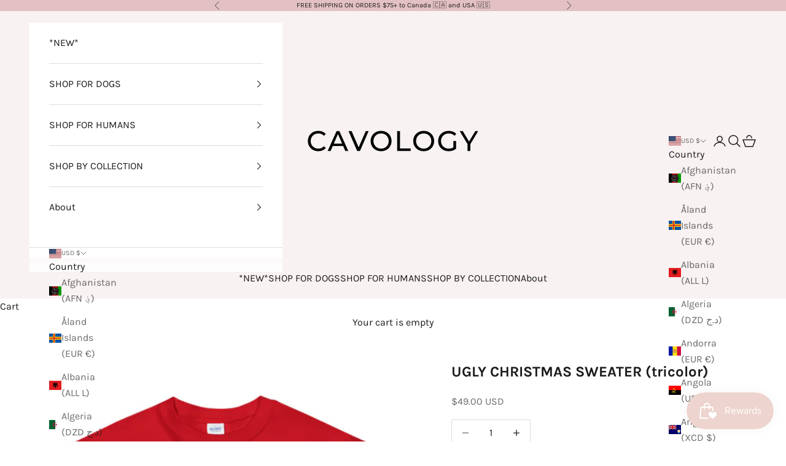

--- FILE ---
content_type: text/html; charset=utf-8
request_url: https://cavology.com/products/ugly-christmas-sweater-tricolor-1
body_size: 80409
content:
<!doctype html>

<html class="no-js" lang="en" dir="ltr">
  <head>
    <script async crossorigin fetchpriority="high" src="/cdn/shopifycloud/importmap-polyfill/es-modules-shim.2.4.0.js"></script>
<script type="text/javascript" src="https://cookies.cestlaloi.ca/cookie-consent/embed/2b352cc0-db74-4622-af05-d93d4971a684/fr"></script>
    <meta name="google-site-verification" content="ISwVo8bctQxMFO0QtMtxwqH4DzGh44o_PK3mdO0Ao_E" />
    <!-- Google Tag Manager -->

<script>(function(w,d,s,l,i){w[l]=w[l]||[];w[l].push({'gtm.start':

new Date().getTime(),event:'gtm.js'});var f=d.getElementsByTagName(s)[0],

j=d.createElement(s),dl=l!='dataLayer'?'&l='+l:'';j.async=true;j.src=

'https://www.googletagmanager.com/gtm.js?id='+i+dl;f.parentNode.insertBefore(j,f);

})(window,document,'script','dataLayer','GTM-NZR5PP23');</script>

<!-- End Google Tag Manager -->

<!-- Microsoft clarity -->

<script type="text/javascript">
    (function(c,l,a,r,i,t,y){
        c[a]=c[a]||function(){(c[a].q=c[a].q||[]).push(arguments)};
        t=l.createElement(r);t.async=1;t.src="https://www.clarity.ms/tag/"+i;
        y=l.getElementsByTagName(r)[0];y.parentNode.insertBefore(t,y);
    })(window, document, "clarity", "script", "otgjzq1sk3");
</script>

<!-- End Microsoft clarity -->

    <script src='//cavology.com/cdn/shop/t/8/assets/sealapps_email_config.js?v=136218383419054340931699587899' defer='defer' ></script>
                    <script src='//cavology.com/cdn/shop/t/8/assets/product_restore_email.js?v=129630847367153647581699587900' defer='defer' ></script>
                    <script id='em_product_variants' type='application/json'>
                        [{"id":40719682732199,"title":"S","option1":"S","option2":null,"option3":null,"sku":"9287449_5442","requires_shipping":true,"taxable":true,"featured_image":{"id":30116679549095,"product_id":6920389230759,"position":1,"created_at":"2021-07-19T17:16:41-04:00","updated_at":"2021-07-19T17:16:41-04:00","alt":null,"width":1000,"height":1000,"src":"\/\/cavology.com\/cdn\/shop\/products\/unisex-crew-neck-sweatshirt-red-front-60f5ebb3486b7.jpg?v=1626729401","variant_ids":[40719682732199,40719682764967,40719682797735,40719682863271,40719682928807,40719682961575,40719682994343,40719683027111]},"available":true,"name":"UGLY CHRISTMAS SWEATER (tricolor) - S","public_title":"S","options":["S"],"price":4900,"weight":332,"compare_at_price":null,"inventory_management":null,"barcode":"82732199","featured_media":{"alt":null,"id":22526971674791,"position":1,"preview_image":{"aspect_ratio":1.0,"height":1000,"width":1000,"src":"\/\/cavology.com\/cdn\/shop\/products\/unisex-crew-neck-sweatshirt-red-front-60f5ebb3486b7.jpg?v=1626729401"}},"requires_selling_plan":false,"selling_plan_allocations":[]},{"id":40719682764967,"title":"M","option1":"M","option2":null,"option3":null,"sku":"9287449_5443","requires_shipping":true,"taxable":true,"featured_image":{"id":30116679549095,"product_id":6920389230759,"position":1,"created_at":"2021-07-19T17:16:41-04:00","updated_at":"2021-07-19T17:16:41-04:00","alt":null,"width":1000,"height":1000,"src":"\/\/cavology.com\/cdn\/shop\/products\/unisex-crew-neck-sweatshirt-red-front-60f5ebb3486b7.jpg?v=1626729401","variant_ids":[40719682732199,40719682764967,40719682797735,40719682863271,40719682928807,40719682961575,40719682994343,40719683027111]},"available":true,"name":"UGLY CHRISTMAS SWEATER (tricolor) - M","public_title":"M","options":["M"],"price":4900,"weight":391,"compare_at_price":null,"inventory_management":"shopify","barcode":"82764967","featured_media":{"alt":null,"id":22526971674791,"position":1,"preview_image":{"aspect_ratio":1.0,"height":1000,"width":1000,"src":"\/\/cavology.com\/cdn\/shop\/products\/unisex-crew-neck-sweatshirt-red-front-60f5ebb3486b7.jpg?v=1626729401"}},"requires_selling_plan":false,"selling_plan_allocations":[]},{"id":40719682797735,"title":"L","option1":"L","option2":null,"option3":null,"sku":"9287449_5444","requires_shipping":true,"taxable":true,"featured_image":{"id":30116679549095,"product_id":6920389230759,"position":1,"created_at":"2021-07-19T17:16:41-04:00","updated_at":"2021-07-19T17:16:41-04:00","alt":null,"width":1000,"height":1000,"src":"\/\/cavology.com\/cdn\/shop\/products\/unisex-crew-neck-sweatshirt-red-front-60f5ebb3486b7.jpg?v=1626729401","variant_ids":[40719682732199,40719682764967,40719682797735,40719682863271,40719682928807,40719682961575,40719682994343,40719683027111]},"available":true,"name":"UGLY CHRISTMAS SWEATER (tricolor) - L","public_title":"L","options":["L"],"price":4900,"weight":414,"compare_at_price":null,"inventory_management":"shopify","barcode":"82797735","featured_media":{"alt":null,"id":22526971674791,"position":1,"preview_image":{"aspect_ratio":1.0,"height":1000,"width":1000,"src":"\/\/cavology.com\/cdn\/shop\/products\/unisex-crew-neck-sweatshirt-red-front-60f5ebb3486b7.jpg?v=1626729401"}},"requires_selling_plan":false,"selling_plan_allocations":[]},{"id":40719682863271,"title":"XL","option1":"XL","option2":null,"option3":null,"sku":"9287449_5445","requires_shipping":true,"taxable":true,"featured_image":{"id":30116679549095,"product_id":6920389230759,"position":1,"created_at":"2021-07-19T17:16:41-04:00","updated_at":"2021-07-19T17:16:41-04:00","alt":null,"width":1000,"height":1000,"src":"\/\/cavology.com\/cdn\/shop\/products\/unisex-crew-neck-sweatshirt-red-front-60f5ebb3486b7.jpg?v=1626729401","variant_ids":[40719682732199,40719682764967,40719682797735,40719682863271,40719682928807,40719682961575,40719682994343,40719683027111]},"available":true,"name":"UGLY CHRISTMAS SWEATER (tricolor) - XL","public_title":"XL","options":["XL"],"price":4900,"weight":462,"compare_at_price":null,"inventory_management":"shopify","barcode":"82863271","featured_media":{"alt":null,"id":22526971674791,"position":1,"preview_image":{"aspect_ratio":1.0,"height":1000,"width":1000,"src":"\/\/cavology.com\/cdn\/shop\/products\/unisex-crew-neck-sweatshirt-red-front-60f5ebb3486b7.jpg?v=1626729401"}},"requires_selling_plan":false,"selling_plan_allocations":[]},{"id":40719682928807,"title":"2XL","option1":"2XL","option2":null,"option3":null,"sku":"9287449_5446","requires_shipping":true,"taxable":true,"featured_image":{"id":30116679549095,"product_id":6920389230759,"position":1,"created_at":"2021-07-19T17:16:41-04:00","updated_at":"2021-07-19T17:16:41-04:00","alt":null,"width":1000,"height":1000,"src":"\/\/cavology.com\/cdn\/shop\/products\/unisex-crew-neck-sweatshirt-red-front-60f5ebb3486b7.jpg?v=1626729401","variant_ids":[40719682732199,40719682764967,40719682797735,40719682863271,40719682928807,40719682961575,40719682994343,40719683027111]},"available":true,"name":"UGLY CHRISTMAS SWEATER (tricolor) - 2XL","public_title":"2XL","options":["2XL"],"price":4900,"weight":544,"compare_at_price":null,"inventory_management":null,"barcode":"82928807","featured_media":{"alt":null,"id":22526971674791,"position":1,"preview_image":{"aspect_ratio":1.0,"height":1000,"width":1000,"src":"\/\/cavology.com\/cdn\/shop\/products\/unisex-crew-neck-sweatshirt-red-front-60f5ebb3486b7.jpg?v=1626729401"}},"requires_selling_plan":false,"selling_plan_allocations":[]},{"id":40719682961575,"title":"3XL","option1":"3XL","option2":null,"option3":null,"sku":"9287449_5447","requires_shipping":true,"taxable":true,"featured_image":{"id":30116679549095,"product_id":6920389230759,"position":1,"created_at":"2021-07-19T17:16:41-04:00","updated_at":"2021-07-19T17:16:41-04:00","alt":null,"width":1000,"height":1000,"src":"\/\/cavology.com\/cdn\/shop\/products\/unisex-crew-neck-sweatshirt-red-front-60f5ebb3486b7.jpg?v=1626729401","variant_ids":[40719682732199,40719682764967,40719682797735,40719682863271,40719682928807,40719682961575,40719682994343,40719683027111]},"available":true,"name":"UGLY CHRISTMAS SWEATER (tricolor) - 3XL","public_title":"3XL","options":["3XL"],"price":4900,"weight":564,"compare_at_price":null,"inventory_management":"shopify","barcode":"82961575","featured_media":{"alt":null,"id":22526971674791,"position":1,"preview_image":{"aspect_ratio":1.0,"height":1000,"width":1000,"src":"\/\/cavology.com\/cdn\/shop\/products\/unisex-crew-neck-sweatshirt-red-front-60f5ebb3486b7.jpg?v=1626729401"}},"requires_selling_plan":false,"selling_plan_allocations":[]},{"id":40719682994343,"title":"4XL","option1":"4XL","option2":null,"option3":null,"sku":"9287449_5448","requires_shipping":true,"taxable":true,"featured_image":{"id":30116679549095,"product_id":6920389230759,"position":1,"created_at":"2021-07-19T17:16:41-04:00","updated_at":"2021-07-19T17:16:41-04:00","alt":null,"width":1000,"height":1000,"src":"\/\/cavology.com\/cdn\/shop\/products\/unisex-crew-neck-sweatshirt-red-front-60f5ebb3486b7.jpg?v=1626729401","variant_ids":[40719682732199,40719682764967,40719682797735,40719682863271,40719682928807,40719682961575,40719682994343,40719683027111]},"available":true,"name":"UGLY CHRISTMAS SWEATER (tricolor) - 4XL","public_title":"4XL","options":["4XL"],"price":4900,"weight":595,"compare_at_price":null,"inventory_management":null,"barcode":"82994343","featured_media":{"alt":null,"id":22526971674791,"position":1,"preview_image":{"aspect_ratio":1.0,"height":1000,"width":1000,"src":"\/\/cavology.com\/cdn\/shop\/products\/unisex-crew-neck-sweatshirt-red-front-60f5ebb3486b7.jpg?v=1626729401"}},"requires_selling_plan":false,"selling_plan_allocations":[]},{"id":40719683027111,"title":"5XL","option1":"5XL","option2":null,"option3":null,"sku":"9287449_5449","requires_shipping":true,"taxable":true,"featured_image":{"id":30116679549095,"product_id":6920389230759,"position":1,"created_at":"2021-07-19T17:16:41-04:00","updated_at":"2021-07-19T17:16:41-04:00","alt":null,"width":1000,"height":1000,"src":"\/\/cavology.com\/cdn\/shop\/products\/unisex-crew-neck-sweatshirt-red-front-60f5ebb3486b7.jpg?v=1626729401","variant_ids":[40719682732199,40719682764967,40719682797735,40719682863271,40719682928807,40719682961575,40719682994343,40719683027111]},"available":true,"name":"UGLY CHRISTMAS SWEATER (tricolor) - 5XL","public_title":"5XL","options":["5XL"],"price":4900,"weight":655,"compare_at_price":null,"inventory_management":null,"barcode":"83027111","featured_media":{"alt":null,"id":22526971674791,"position":1,"preview_image":{"aspect_ratio":1.0,"height":1000,"width":1000,"src":"\/\/cavology.com\/cdn\/shop\/products\/unisex-crew-neck-sweatshirt-red-front-60f5ebb3486b7.jpg?v=1626729401"}},"requires_selling_plan":false,"selling_plan_allocations":[]}]
                    </script>
                    <script id='em_product_selected_or_first_available_variant' type='application/json'>
                        {"id":40719682732199,"title":"S","option1":"S","option2":null,"option3":null,"sku":"9287449_5442","requires_shipping":true,"taxable":true,"featured_image":{"id":30116679549095,"product_id":6920389230759,"position":1,"created_at":"2021-07-19T17:16:41-04:00","updated_at":"2021-07-19T17:16:41-04:00","alt":null,"width":1000,"height":1000,"src":"\/\/cavology.com\/cdn\/shop\/products\/unisex-crew-neck-sweatshirt-red-front-60f5ebb3486b7.jpg?v=1626729401","variant_ids":[40719682732199,40719682764967,40719682797735,40719682863271,40719682928807,40719682961575,40719682994343,40719683027111]},"available":true,"name":"UGLY CHRISTMAS SWEATER (tricolor) - S","public_title":"S","options":["S"],"price":4900,"weight":332,"compare_at_price":null,"inventory_management":null,"barcode":"82732199","featured_media":{"alt":null,"id":22526971674791,"position":1,"preview_image":{"aspect_ratio":1.0,"height":1000,"width":1000,"src":"\/\/cavology.com\/cdn\/shop\/products\/unisex-crew-neck-sweatshirt-red-front-60f5ebb3486b7.jpg?v=1626729401"}},"requires_selling_plan":false,"selling_plan_allocations":[]}
                    </script><meta charset="utf-8">
    <meta name="viewport" content="width=device-width, initial-scale=1.0, height=device-height, minimum-scale=1.0, maximum-scale=5.0">

    <title>UGLY CHRISTMAS SWEATER (tricolor)</title><meta name="description" content="A sturdy and warm sweatshirt bound to keep you warm in the colder months. A pre-shrunk, classic fit sweater that&#39;s made with air-jet spun yarn for a soft feel and reduced pilling. • 50% cotton, 50% polyester • Pre-shrunk • Classic fit • 1x1 athletic rib knit collar with spandex • Air-jet spun yarn with a soft feel and "><link rel="canonical" href="https://cavology.com/products/ugly-christmas-sweater-tricolor-1"><link rel="shortcut icon" href="//cavology.com/cdn/shop/files/Cav_Secondary_Submark_Sherpa.png?v=1747926810&width=96">
      <link rel="apple-touch-icon" href="//cavology.com/cdn/shop/files/Cav_Secondary_Submark_Sherpa.png?v=1747926810&width=180"><link rel="preconnect" href="https://fonts.shopifycdn.com" crossorigin>
    <link rel="dns-prefetch" href="https://productreviews.shopifycdn.com"><link rel="preload" href="//cavology.com/cdn/fonts/montserrat/montserrat_n5.07ef3781d9c78c8b93c98419da7ad4fbeebb6635.woff2" as="font" type="font/woff2" crossorigin><link rel="preload" href="//cavology.com/cdn/fonts/karla/karla_n4.40497e07df527e6a50e58fb17ef1950c72f3e32c.woff2" as="font" type="font/woff2" crossorigin><meta property="og:type" content="product">
  <meta property="og:title" content="UGLY CHRISTMAS SWEATER (tricolor)">
  <meta property="product:price:amount" content="49.00">
  <meta property="product:price:currency" content="USD"><meta property="og:image" content="http://cavology.com/cdn/shop/products/unisex-crew-neck-sweatshirt-red-front-60f5ebb3486b7.jpg?v=1626729401&width=2048">
  <meta property="og:image:secure_url" content="https://cavology.com/cdn/shop/products/unisex-crew-neck-sweatshirt-red-front-60f5ebb3486b7.jpg?v=1626729401&width=2048">
  <meta property="og:image:width" content="1000">
  <meta property="og:image:height" content="1000"><meta property="og:description" content="A sturdy and warm sweatshirt bound to keep you warm in the colder months. A pre-shrunk, classic fit sweater that&#39;s made with air-jet spun yarn for a soft feel and reduced pilling. • 50% cotton, 50% polyester • Pre-shrunk • Classic fit • 1x1 athletic rib knit collar with spandex • Air-jet spun yarn with a soft feel and "><meta property="og:url" content="https://cavology.com/products/ugly-christmas-sweater-tricolor-1">
<meta property="og:site_name" content="Cavology"><meta name="twitter:card" content="summary"><meta name="twitter:title" content="UGLY CHRISTMAS SWEATER (tricolor)">
  <meta name="twitter:description" content="A sturdy and warm sweatshirt bound to keep you warm in the colder months. A pre-shrunk, classic fit sweater that&#39;s made with air-jet spun yarn for a soft feel and reduced pilling.

• 50% cotton, 50% polyester
• Pre-shrunk
• Classic fit
• 1x1 athletic rib knit collar with spandex
• Air-jet spun yarn with a soft feel and reduced pilling
• Double-needle stitched collar, shoulders, armholes, cuffs, and hemSize guide

 
S
M
L
XL
2XL
3XL
4XL
5XL


Length (inches)
27
28
29
30
31
32
33
34


Width (inches)
20
22
24
26
28
30
32
34

"><meta name="twitter:image" content="https://cavology.com/cdn/shop/products/unisex-crew-neck-sweatshirt-red-front-60f5ebb3486b7.jpg?crop=center&height=1200&v=1626729401&width=1200">
  <meta name="twitter:image:alt" content="">
  <script type="application/ld+json">
  {
    "@context": "https://schema.org",
    "@type": "Product",
    "productID": 6920389230759,
    "offers": [{
          "@type": "Offer",
          "name": "S",
          "availability":"https://schema.org/InStock",
          "price": 49.0,
          "priceCurrency": "USD",
          "priceValidUntil": "2026-02-10","sku": "9287449_5442","gtin": "82732199","hasMerchantReturnPolicy": {
              "merchantReturnLink": "https:\/\/cavology.com\/policies\/refund-policy"
            },"shippingDetails": {
              "shippingSettingsLink": "https:\/\/cavology.com\/policies\/shipping-policy"
            },"url": "https://cavology.com/products/ugly-christmas-sweater-tricolor-1?variant=40719682732199"
        },
{
          "@type": "Offer",
          "name": "M",
          "availability":"https://schema.org/InStock",
          "price": 49.0,
          "priceCurrency": "USD",
          "priceValidUntil": "2026-02-10","sku": "9287449_5443","gtin": "82764967","hasMerchantReturnPolicy": {
              "merchantReturnLink": "https:\/\/cavology.com\/policies\/refund-policy"
            },"shippingDetails": {
              "shippingSettingsLink": "https:\/\/cavology.com\/policies\/shipping-policy"
            },"url": "https://cavology.com/products/ugly-christmas-sweater-tricolor-1?variant=40719682764967"
        },
{
          "@type": "Offer",
          "name": "L",
          "availability":"https://schema.org/InStock",
          "price": 49.0,
          "priceCurrency": "USD",
          "priceValidUntil": "2026-02-10","sku": "9287449_5444","gtin": "82797735","hasMerchantReturnPolicy": {
              "merchantReturnLink": "https:\/\/cavology.com\/policies\/refund-policy"
            },"shippingDetails": {
              "shippingSettingsLink": "https:\/\/cavology.com\/policies\/shipping-policy"
            },"url": "https://cavology.com/products/ugly-christmas-sweater-tricolor-1?variant=40719682797735"
        },
{
          "@type": "Offer",
          "name": "XL",
          "availability":"https://schema.org/InStock",
          "price": 49.0,
          "priceCurrency": "USD",
          "priceValidUntil": "2026-02-10","sku": "9287449_5445","gtin": "82863271","hasMerchantReturnPolicy": {
              "merchantReturnLink": "https:\/\/cavology.com\/policies\/refund-policy"
            },"shippingDetails": {
              "shippingSettingsLink": "https:\/\/cavology.com\/policies\/shipping-policy"
            },"url": "https://cavology.com/products/ugly-christmas-sweater-tricolor-1?variant=40719682863271"
        },
{
          "@type": "Offer",
          "name": "2XL",
          "availability":"https://schema.org/InStock",
          "price": 49.0,
          "priceCurrency": "USD",
          "priceValidUntil": "2026-02-10","sku": "9287449_5446","gtin": "82928807","hasMerchantReturnPolicy": {
              "merchantReturnLink": "https:\/\/cavology.com\/policies\/refund-policy"
            },"shippingDetails": {
              "shippingSettingsLink": "https:\/\/cavology.com\/policies\/shipping-policy"
            },"url": "https://cavology.com/products/ugly-christmas-sweater-tricolor-1?variant=40719682928807"
        },
{
          "@type": "Offer",
          "name": "3XL",
          "availability":"https://schema.org/InStock",
          "price": 49.0,
          "priceCurrency": "USD",
          "priceValidUntil": "2026-02-10","sku": "9287449_5447","gtin": "82961575","hasMerchantReturnPolicy": {
              "merchantReturnLink": "https:\/\/cavology.com\/policies\/refund-policy"
            },"shippingDetails": {
              "shippingSettingsLink": "https:\/\/cavology.com\/policies\/shipping-policy"
            },"url": "https://cavology.com/products/ugly-christmas-sweater-tricolor-1?variant=40719682961575"
        },
{
          "@type": "Offer",
          "name": "4XL",
          "availability":"https://schema.org/InStock",
          "price": 49.0,
          "priceCurrency": "USD",
          "priceValidUntil": "2026-02-10","sku": "9287449_5448","gtin": "82994343","hasMerchantReturnPolicy": {
              "merchantReturnLink": "https:\/\/cavology.com\/policies\/refund-policy"
            },"shippingDetails": {
              "shippingSettingsLink": "https:\/\/cavology.com\/policies\/shipping-policy"
            },"url": "https://cavology.com/products/ugly-christmas-sweater-tricolor-1?variant=40719682994343"
        },
{
          "@type": "Offer",
          "name": "5XL",
          "availability":"https://schema.org/InStock",
          "price": 49.0,
          "priceCurrency": "USD",
          "priceValidUntil": "2026-02-10","sku": "9287449_5449","gtin": "83027111","hasMerchantReturnPolicy": {
              "merchantReturnLink": "https:\/\/cavology.com\/policies\/refund-policy"
            },"shippingDetails": {
              "shippingSettingsLink": "https:\/\/cavology.com\/policies\/shipping-policy"
            },"url": "https://cavology.com/products/ugly-christmas-sweater-tricolor-1?variant=40719683027111"
        }
],"brand": {
      "@type": "Brand",
      "name": "Cavology"
    },
    "name": "UGLY CHRISTMAS SWEATER (tricolor)",
    "description": "A sturdy and warm sweatshirt bound to keep you warm in the colder months. A pre-shrunk, classic fit sweater that's made with air-jet spun yarn for a soft feel and reduced pilling.\r\n\r\n• 50% cotton, 50% polyester\r\n• Pre-shrunk\r\n• Classic fit\r\n• 1x1 athletic rib knit collar with spandex\r\n• Air-jet spun yarn with a soft feel and reduced pilling\r\n• Double-needle stitched collar, shoulders, armholes, cuffs, and hemSize guide\n\n \nS\nM\nL\nXL\n2XL\n3XL\n4XL\n5XL\n\n\nLength (inches)\n27\n28\n29\n30\n31\n32\n33\n34\n\n\nWidth (inches)\n20\n22\n24\n26\n28\n30\n32\n34\n\n",
    "category": "",
    "url": "https://cavology.com/products/ugly-christmas-sweater-tricolor-1",
    "sku": "9287449_5442","gtin": "82732199","weight": {
      "@type": "QuantitativeValue",
      "unitCode": "oz",
      "value": 11.7
      },"image": {
      "@type": "ImageObject",
      "url": "https://cavology.com/cdn/shop/products/unisex-crew-neck-sweatshirt-red-front-60f5ebb3486b7.jpg?v=1626729401&width=1024",
      "image": "https://cavology.com/cdn/shop/products/unisex-crew-neck-sweatshirt-red-front-60f5ebb3486b7.jpg?v=1626729401&width=1024",
      "name": "",
      "width": "1024",
      "height": "1024"
    }
  }
  </script>



  <script type="application/ld+json">
  {
    "@context": "https://schema.org",
    "@type": "BreadcrumbList",
  "itemListElement": [{
      "@type": "ListItem",
      "position": 1,
      "name": "Home",
      "item": "https://cavology.com"
    },{
          "@type": "ListItem",
          "position": 2,
          "name": "UGLY CHRISTMAS SWEATER (tricolor)",
          "item": "https://cavology.com/products/ugly-christmas-sweater-tricolor-1"
        }]
  }
  </script>

<style>/* Typography (heading) */
  @font-face {
  font-family: Montserrat;
  font-weight: 500;
  font-style: normal;
  font-display: fallback;
  src: url("//cavology.com/cdn/fonts/montserrat/montserrat_n5.07ef3781d9c78c8b93c98419da7ad4fbeebb6635.woff2") format("woff2"),
       url("//cavology.com/cdn/fonts/montserrat/montserrat_n5.adf9b4bd8b0e4f55a0b203cdd84512667e0d5e4d.woff") format("woff");
}

@font-face {
  font-family: Montserrat;
  font-weight: 500;
  font-style: italic;
  font-display: fallback;
  src: url("//cavology.com/cdn/fonts/montserrat/montserrat_i5.d3a783eb0cc26f2fda1e99d1dfec3ebaea1dc164.woff2") format("woff2"),
       url("//cavology.com/cdn/fonts/montserrat/montserrat_i5.76d414ea3d56bb79ef992a9c62dce2e9063bc062.woff") format("woff");
}

/* Typography (body) */
  @font-face {
  font-family: Karla;
  font-weight: 400;
  font-style: normal;
  font-display: fallback;
  src: url("//cavology.com/cdn/fonts/karla/karla_n4.40497e07df527e6a50e58fb17ef1950c72f3e32c.woff2") format("woff2"),
       url("//cavology.com/cdn/fonts/karla/karla_n4.e9f6f9de321061073c6bfe03c28976ba8ce6ee18.woff") format("woff");
}

@font-face {
  font-family: Karla;
  font-weight: 400;
  font-style: italic;
  font-display: fallback;
  src: url("//cavology.com/cdn/fonts/karla/karla_i4.2086039c16bcc3a78a72a2f7b471e3c4a7f873a6.woff2") format("woff2"),
       url("//cavology.com/cdn/fonts/karla/karla_i4.7b9f59841a5960c16fa2a897a0716c8ebb183221.woff") format("woff");
}

@font-face {
  font-family: Karla;
  font-weight: 700;
  font-style: normal;
  font-display: fallback;
  src: url("//cavology.com/cdn/fonts/karla/karla_n7.4358a847d4875593d69cfc3f8cc0b44c17b3ed03.woff2") format("woff2"),
       url("//cavology.com/cdn/fonts/karla/karla_n7.96e322f6d76ce794f25fa29e55d6997c3fb656b6.woff") format("woff");
}

@font-face {
  font-family: Karla;
  font-weight: 700;
  font-style: italic;
  font-display: fallback;
  src: url("//cavology.com/cdn/fonts/karla/karla_i7.fe031cd65d6e02906286add4f6dda06afc2615f0.woff2") format("woff2"),
       url("//cavology.com/cdn/fonts/karla/karla_i7.816d4949fa7f7d79314595d7003eda5b44e959e3.woff") format("woff");
}

:root {
    /* Container */
    --container-max-width: 100%;
    --container-xxs-max-width: 27.5rem; /* 440px */
    --container-xs-max-width: 42.5rem; /* 680px */
    --container-sm-max-width: 61.25rem; /* 980px */
    --container-md-max-width: 71.875rem; /* 1150px */
    --container-lg-max-width: 78.75rem; /* 1260px */
    --container-xl-max-width: 85rem; /* 1360px */
    --container-gutter: 1.25rem;

    --section-with-border-vertical-spacing: 2.5rem;
    --section-with-border-vertical-spacing-tight:2.5rem;
    --section-without-border-vertical-spacing:3.75rem;
    --section-without-border-vertical-spacing-tight:3.75rem;

    --section-stack-gap:3rem;
    --section-stack-gap-tight: 2.25rem;

    /* Form settings */
    --form-gap: 1.25rem; /* Gap between fieldset and submit button */
    --fieldset-gap: 1rem; /* Gap between each form input within a fieldset */
    --form-control-gap: 0.625rem; /* Gap between input and label (ignored for floating label) */
    --checkbox-control-gap: 0.75rem; /* Horizontal gap between checkbox and its associated label */
    --input-padding-block: 0.65rem; /* Vertical padding for input, textarea and native select */
    --input-padding-inline: 0.8rem; /* Horizontal padding for input, textarea and native select */
    --checkbox-size: 0.875rem; /* Size (width and height) for checkbox */

    /* Other sizes */
    --sticky-area-height: calc(var(--announcement-bar-is-sticky, 0) * var(--announcement-bar-height, 0px) + var(--header-is-sticky, 0) * var(--header-height, 0px));

    /* RTL support */
    --transform-logical-flip: 1;
    --transform-origin-start: left;
    --transform-origin-end: right;

    /**
     * ---------------------------------------------------------------------
     * TYPOGRAPHY
     * ---------------------------------------------------------------------
     */

    /* Font properties */
    --heading-font-family: Montserrat, sans-serif;
    --heading-font-weight: 500;
    --heading-font-style: normal;
    --heading-text-transform: uppercase;
    --heading-letter-spacing: 0.0em;
    --text-font-family: Karla, sans-serif;
    --text-font-weight: 400;
    --text-font-style: normal;
    --text-letter-spacing: 0.0em;
    --button-font: var(--text-font-style) var(--text-font-weight) var(--text-sm) / 1.65 var(--text-font-family);
    --button-text-transform: uppercase;
    --button-letter-spacing: 0.0em;

    /* Font sizes */--text-heading-size-factor: 1;
    --text-h1: max(0.6875rem, clamp(1.375rem, 1.146341463414634rem + 0.975609756097561vw, 2rem) * var(--text-heading-size-factor));
    --text-h2: max(0.6875rem, clamp(1.25rem, 1.0670731707317074rem + 0.7804878048780488vw, 1.75rem) * var(--text-heading-size-factor));
    --text-h3: max(0.6875rem, clamp(1.125rem, 1.0335365853658536rem + 0.3902439024390244vw, 1.375rem) * var(--text-heading-size-factor));
    --text-h4: max(0.6875rem, clamp(1rem, 0.9542682926829268rem + 0.1951219512195122vw, 1.125rem) * var(--text-heading-size-factor));
    --text-h5: calc(0.875rem * var(--text-heading-size-factor));
    --text-h6: calc(0.75rem * var(--text-heading-size-factor));

    --text-xs: 0.75rem;
    --text-sm: 0.8125rem;
    --text-base: 0.875rem;
    --text-lg: 1.0rem;
    --text-xl: 1.25rem;

    /**
     * ---------------------------------------------------------------------
     * COLORS
     * ---------------------------------------------------------------------
     */

    /* Color settings */--accent: 226 192 195;
    --text-primary: 28 27 27;
    --background-primary: 255 255 255;
    --background-secondary: 255 255 255;
    --border-color: 221 221 221;
    --page-overlay: 0 0 0 / 0.4;

    /* Button colors */
    --button-background-primary: 226 192 195;
    --button-text-primary: 255 255 255;

    /* Status colors */
    --success-background: 212 227 203;
    --success-text: 48 122 7;
    --warning-background: 253 241 224;
    --warning-text: 237 138 0;
    --error-background: 243 204 204;
    --error-text: 203 43 43;

    /* Product colors */
    --on-sale-text: 227 44 43;
    --on-sale-badge-background: 227 44 43;
    --on-sale-badge-text: 255 255 255;
    --sold-out-badge-background: 239 239 239;
    --sold-out-badge-text: 0 0 0 / 0.65;
    --custom-badge-background: 28 28 28;
    --custom-badge-text: 255 255 255;
    --star-color: 28 28 28;

    /* Header colors */--header-background: 248 242 242;
    --header-text: 28 28 28;
    --header-border-color: 215 210 210;

    /* Footer colors */--footer-background: 248 242 242;
    --footer-text: 28 27 27;
    --footer-border-color: 215 210 210;

    /* Modal colors */--modal-background: 255 255 255;
    --modal-text: 28 28 28;
    --modal-border-color: 221 221 221;

    /* Drawer colors (reuse the same as modal) */
    --drawer-background: 255 255 255;
    --drawer-text: 28 28 28;
    --drawer-border-color: 221 221 221;

    /* Popover background (uses the primary background) */
    --popover-background: 255 255 255;
    --popover-text: 28 27 27;
    --popover-border-color: 221 221 221;

    /* Rounded variables (used for border radius) */
    --rounded-full: 9999px;
    --button-border-radius: 0.0rem;
    --input-border-radius: 0.0rem;

    /* Box shadow */
    --shadow-sm: 0 2px 8px rgb(0 0 0 / 0.05);
    --shadow: 0 5px 15px rgb(0 0 0 / 0.05);
    --shadow-md: 0 5px 30px rgb(0 0 0 / 0.05);
    --shadow-block: px px px rgb(var(--text-primary) / 0.0);

    /**
     * ---------------------------------------------------------------------
     * OTHER
     * ---------------------------------------------------------------------
     */

    --checkmark-svg-url: url(//cavology.com/cdn/shop/t/8/assets/checkmark.svg?v=77552481021870063511699021887);
    --cursor-zoom-in-svg-url: url(//cavology.com/cdn/shop/t/8/assets/cursor-zoom-in.svg?v=165101412073811708311699021887);
  }

  [dir="rtl"]:root {
    /* RTL support */
    --transform-logical-flip: -1;
    --transform-origin-start: right;
    --transform-origin-end: left;
  }

  @media screen and (min-width: 700px) {
    :root {
      /* Typography (font size) */
      --text-xs: 0.875rem;
      --text-sm: 0.9375rem;
      --text-base: 1.0rem;
      --text-lg: 1.125rem;
      --text-xl: 1.375rem;

      /* Spacing settings */
      --container-gutter: 2rem;
    }
  }

  @media screen and (min-width: 1000px) {
    :root {
      /* Spacing settings */
      --container-gutter: 3rem;

      --section-with-border-vertical-spacing: 4rem;
      --section-with-border-vertical-spacing-tight: 4rem;
      --section-without-border-vertical-spacing: 6rem;
      --section-without-border-vertical-spacing-tight: 6rem;

      --section-stack-gap:3rem;
      --section-stack-gap-tight:3rem;
    }
  }
</style><script>
  document.documentElement.classList.replace('no-js', 'js');

  // This allows to expose several variables to the global scope, to be used in scripts
  window.themeVariables = {
    settings: {
      showPageTransition: false,
      pageType: "product",
      moneyFormat: "${{amount}}",
      moneyWithCurrencyFormat: "${{amount}} USD",
      currencyCodeEnabled: true,
      cartType: "drawer"
    },

    strings: {
      addToCartButton: "Add to cart",
      soldOutButton: "Sold out",
      preOrderButton: "Pre-order",
      unavailableButton: "Unavailable",
      addedToCart: "Added to your cart!",
      closeGallery: "Close gallery",
      zoomGallery: "Zoom picture",
      errorGallery: "Image cannot be loaded",
      soldOutBadge: "Sold out",
      discountBadge: "Save @@",
      sku: "SKU:",
      shippingEstimatorNoResults: "Sorry, we do not ship to your address.",
      shippingEstimatorOneResult: "There is one shipping rate for your address:",
      shippingEstimatorMultipleResults: "There are several shipping rates for your address:",
      shippingEstimatorError: "One or more error occurred while retrieving shipping rates:",
      next: "Next",
      previous: "Previous"
    },

    mediaQueries: {
      'sm': 'screen and (min-width: 700px)',
      'md': 'screen and (min-width: 1000px)',
      'lg': 'screen and (min-width: 1150px)',
      'xl': 'screen and (min-width: 1400px)',
      '2xl': 'screen and (min-width: 1600px)',
      'sm-max': 'screen and (max-width: 699px)',
      'md-max': 'screen and (max-width: 999px)',
      'lg-max': 'screen and (max-width: 1149px)',
      'xl-max': 'screen and (max-width: 1399px)',
      '2xl-max': 'screen and (max-width: 1599px)',
      'motion-safe': '(prefers-reduced-motion: no-preference)',
      'motion-reduce': '(prefers-reduced-motion: reduce)',
      'supports-hover': 'screen and (pointer: fine)',
      'supports-touch': 'screen and (hover: none)'
    }
  };</script><script async src="//cavology.com/cdn/shop/t/8/assets/es-module-shims.min.js?v=41244696521020306371699021861"></script>

    <script type="importmap">{
        "imports": {
          "vendor": "//cavology.com/cdn/shop/t/8/assets/vendor.min.js?v=114730757745344854631699021861",
          "theme": "//cavology.com/cdn/shop/t/8/assets/theme.js?v=89963661938119220071699021861",
          "photoswipe": "//cavology.com/cdn/shop/t/8/assets/photoswipe.min.js?v=30761459775438637251699021861"
        }
      }
    </script>

    <script type="module" src="//cavology.com/cdn/shop/t/8/assets/vendor.min.js?v=114730757745344854631699021861"></script>
    <script type="module" src="//cavology.com/cdn/shop/t/8/assets/theme.js?v=89963661938119220071699021861"></script>

    <script>window.performance && window.performance.mark && window.performance.mark('shopify.content_for_header.start');</script><meta name="google-site-verification" content="gEqhRad9WdnCpgpDAJJMzb7rrpfXIwpA2nTGYavTWX8">
<meta name="google-site-verification" content="6G1bvzR_1tWzE1LOK7-BLH8HSh9PYSTjye3nEqOsqzg">
<meta id="shopify-digital-wallet" name="shopify-digital-wallet" content="/25236111453/digital_wallets/dialog">
<meta name="shopify-checkout-api-token" content="40b87cfe9cdb7017453e83a927079654">
<meta id="in-context-paypal-metadata" data-shop-id="25236111453" data-venmo-supported="false" data-environment="production" data-locale="en_US" data-paypal-v4="true" data-currency="USD">
<link rel="alternate" type="application/json+oembed" href="https://cavology.com/products/ugly-christmas-sweater-tricolor-1.oembed">
<script async="async" src="/checkouts/internal/preloads.js?locale=en-US"></script>
<link rel="preconnect" href="https://shop.app" crossorigin="anonymous">
<script async="async" src="https://shop.app/checkouts/internal/preloads.js?locale=en-US&shop_id=25236111453" crossorigin="anonymous"></script>
<script id="apple-pay-shop-capabilities" type="application/json">{"shopId":25236111453,"countryCode":"CA","currencyCode":"USD","merchantCapabilities":["supports3DS"],"merchantId":"gid:\/\/shopify\/Shop\/25236111453","merchantName":"Cavology","requiredBillingContactFields":["postalAddress","email","phone"],"requiredShippingContactFields":["postalAddress","email","phone"],"shippingType":"shipping","supportedNetworks":["visa","masterCard","amex","discover","jcb"],"total":{"type":"pending","label":"Cavology","amount":"1.00"},"shopifyPaymentsEnabled":true,"supportsSubscriptions":true}</script>
<script id="shopify-features" type="application/json">{"accessToken":"40b87cfe9cdb7017453e83a927079654","betas":["rich-media-storefront-analytics"],"domain":"cavology.com","predictiveSearch":true,"shopId":25236111453,"locale":"en"}</script>
<script>var Shopify = Shopify || {};
Shopify.shop = "cavology.myshopify.com";
Shopify.locale = "en";
Shopify.currency = {"active":"USD","rate":"1.0"};
Shopify.country = "US";
Shopify.theme = {"name":"Updated copy of Prestige","id":137547546847,"schema_name":"Prestige","schema_version":"7.3.6","theme_store_id":855,"role":"main"};
Shopify.theme.handle = "null";
Shopify.theme.style = {"id":null,"handle":null};
Shopify.cdnHost = "cavology.com/cdn";
Shopify.routes = Shopify.routes || {};
Shopify.routes.root = "/";</script>
<script type="module">!function(o){(o.Shopify=o.Shopify||{}).modules=!0}(window);</script>
<script>!function(o){function n(){var o=[];function n(){o.push(Array.prototype.slice.apply(arguments))}return n.q=o,n}var t=o.Shopify=o.Shopify||{};t.loadFeatures=n(),t.autoloadFeatures=n()}(window);</script>
<script>
  window.ShopifyPay = window.ShopifyPay || {};
  window.ShopifyPay.apiHost = "shop.app\/pay";
  window.ShopifyPay.redirectState = null;
</script>
<script id="shop-js-analytics" type="application/json">{"pageType":"product"}</script>
<script defer="defer" async type="module" src="//cavology.com/cdn/shopifycloud/shop-js/modules/v2/client.init-shop-cart-sync_BN7fPSNr.en.esm.js"></script>
<script defer="defer" async type="module" src="//cavology.com/cdn/shopifycloud/shop-js/modules/v2/chunk.common_Cbph3Kss.esm.js"></script>
<script defer="defer" async type="module" src="//cavology.com/cdn/shopifycloud/shop-js/modules/v2/chunk.modal_DKumMAJ1.esm.js"></script>
<script type="module">
  await import("//cavology.com/cdn/shopifycloud/shop-js/modules/v2/client.init-shop-cart-sync_BN7fPSNr.en.esm.js");
await import("//cavology.com/cdn/shopifycloud/shop-js/modules/v2/chunk.common_Cbph3Kss.esm.js");
await import("//cavology.com/cdn/shopifycloud/shop-js/modules/v2/chunk.modal_DKumMAJ1.esm.js");

  window.Shopify.SignInWithShop?.initShopCartSync?.({"fedCMEnabled":true,"windoidEnabled":true});

</script>
<script>
  window.Shopify = window.Shopify || {};
  if (!window.Shopify.featureAssets) window.Shopify.featureAssets = {};
  window.Shopify.featureAssets['shop-js'] = {"shop-cart-sync":["modules/v2/client.shop-cart-sync_CJVUk8Jm.en.esm.js","modules/v2/chunk.common_Cbph3Kss.esm.js","modules/v2/chunk.modal_DKumMAJ1.esm.js"],"init-fed-cm":["modules/v2/client.init-fed-cm_7Fvt41F4.en.esm.js","modules/v2/chunk.common_Cbph3Kss.esm.js","modules/v2/chunk.modal_DKumMAJ1.esm.js"],"init-shop-email-lookup-coordinator":["modules/v2/client.init-shop-email-lookup-coordinator_Cc088_bR.en.esm.js","modules/v2/chunk.common_Cbph3Kss.esm.js","modules/v2/chunk.modal_DKumMAJ1.esm.js"],"init-windoid":["modules/v2/client.init-windoid_hPopwJRj.en.esm.js","modules/v2/chunk.common_Cbph3Kss.esm.js","modules/v2/chunk.modal_DKumMAJ1.esm.js"],"shop-button":["modules/v2/client.shop-button_B0jaPSNF.en.esm.js","modules/v2/chunk.common_Cbph3Kss.esm.js","modules/v2/chunk.modal_DKumMAJ1.esm.js"],"shop-cash-offers":["modules/v2/client.shop-cash-offers_DPIskqss.en.esm.js","modules/v2/chunk.common_Cbph3Kss.esm.js","modules/v2/chunk.modal_DKumMAJ1.esm.js"],"shop-toast-manager":["modules/v2/client.shop-toast-manager_CK7RT69O.en.esm.js","modules/v2/chunk.common_Cbph3Kss.esm.js","modules/v2/chunk.modal_DKumMAJ1.esm.js"],"init-shop-cart-sync":["modules/v2/client.init-shop-cart-sync_BN7fPSNr.en.esm.js","modules/v2/chunk.common_Cbph3Kss.esm.js","modules/v2/chunk.modal_DKumMAJ1.esm.js"],"init-customer-accounts-sign-up":["modules/v2/client.init-customer-accounts-sign-up_CfPf4CXf.en.esm.js","modules/v2/client.shop-login-button_DeIztwXF.en.esm.js","modules/v2/chunk.common_Cbph3Kss.esm.js","modules/v2/chunk.modal_DKumMAJ1.esm.js"],"pay-button":["modules/v2/client.pay-button_CgIwFSYN.en.esm.js","modules/v2/chunk.common_Cbph3Kss.esm.js","modules/v2/chunk.modal_DKumMAJ1.esm.js"],"init-customer-accounts":["modules/v2/client.init-customer-accounts_DQ3x16JI.en.esm.js","modules/v2/client.shop-login-button_DeIztwXF.en.esm.js","modules/v2/chunk.common_Cbph3Kss.esm.js","modules/v2/chunk.modal_DKumMAJ1.esm.js"],"avatar":["modules/v2/client.avatar_BTnouDA3.en.esm.js"],"init-shop-for-new-customer-accounts":["modules/v2/client.init-shop-for-new-customer-accounts_CsZy_esa.en.esm.js","modules/v2/client.shop-login-button_DeIztwXF.en.esm.js","modules/v2/chunk.common_Cbph3Kss.esm.js","modules/v2/chunk.modal_DKumMAJ1.esm.js"],"shop-follow-button":["modules/v2/client.shop-follow-button_BRMJjgGd.en.esm.js","modules/v2/chunk.common_Cbph3Kss.esm.js","modules/v2/chunk.modal_DKumMAJ1.esm.js"],"checkout-modal":["modules/v2/client.checkout-modal_B9Drz_yf.en.esm.js","modules/v2/chunk.common_Cbph3Kss.esm.js","modules/v2/chunk.modal_DKumMAJ1.esm.js"],"shop-login-button":["modules/v2/client.shop-login-button_DeIztwXF.en.esm.js","modules/v2/chunk.common_Cbph3Kss.esm.js","modules/v2/chunk.modal_DKumMAJ1.esm.js"],"lead-capture":["modules/v2/client.lead-capture_DXYzFM3R.en.esm.js","modules/v2/chunk.common_Cbph3Kss.esm.js","modules/v2/chunk.modal_DKumMAJ1.esm.js"],"shop-login":["modules/v2/client.shop-login_CA5pJqmO.en.esm.js","modules/v2/chunk.common_Cbph3Kss.esm.js","modules/v2/chunk.modal_DKumMAJ1.esm.js"],"payment-terms":["modules/v2/client.payment-terms_BxzfvcZJ.en.esm.js","modules/v2/chunk.common_Cbph3Kss.esm.js","modules/v2/chunk.modal_DKumMAJ1.esm.js"]};
</script>
<script>(function() {
  var isLoaded = false;
  function asyncLoad() {
    if (isLoaded) return;
    isLoaded = true;
    var urls = ["\/\/cdn.shopify.com\/proxy\/7d48bb80f1de8e318b9669f9b774323f8c2bd185eac9b606d7fe3a70943fe80e\/static.cdn.printful.com\/static\/js\/external\/shopify-product-customizer.js?v=0.28\u0026shop=cavology.myshopify.com\u0026sp-cache-control=cHVibGljLCBtYXgtYWdlPTkwMA","\/\/cdn.shopify.com\/proxy\/fb7d2dfb8ce520039f870e1d416129dae970dfa3abc7338faff40e64d1c92ec5\/api.goaffpro.com\/loader.js?shop=cavology.myshopify.com\u0026sp-cache-control=cHVibGljLCBtYXgtYWdlPTkwMA"];
    for (var i = 0; i < urls.length; i++) {
      var s = document.createElement('script');
      s.type = 'text/javascript';
      s.async = true;
      s.src = urls[i];
      var x = document.getElementsByTagName('script')[0];
      x.parentNode.insertBefore(s, x);
    }
  };
  if(window.attachEvent) {
    window.attachEvent('onload', asyncLoad);
  } else {
    window.addEventListener('load', asyncLoad, false);
  }
})();</script>
<script id="__st">var __st={"a":25236111453,"offset":-18000,"reqid":"7aa16adc-26ef-4abf-901c-851a44bb995a-1769902896","pageurl":"cavology.com\/products\/ugly-christmas-sweater-tricolor-1","u":"b151e1896181","p":"product","rtyp":"product","rid":6920389230759};</script>
<script>window.ShopifyPaypalV4VisibilityTracking = true;</script>
<script id="captcha-bootstrap">!function(){'use strict';const t='contact',e='account',n='new_comment',o=[[t,t],['blogs',n],['comments',n],[t,'customer']],c=[[e,'customer_login'],[e,'guest_login'],[e,'recover_customer_password'],[e,'create_customer']],r=t=>t.map((([t,e])=>`form[action*='/${t}']:not([data-nocaptcha='true']) input[name='form_type'][value='${e}']`)).join(','),a=t=>()=>t?[...document.querySelectorAll(t)].map((t=>t.form)):[];function s(){const t=[...o],e=r(t);return a(e)}const i='password',u='form_key',d=['recaptcha-v3-token','g-recaptcha-response','h-captcha-response',i],f=()=>{try{return window.sessionStorage}catch{return}},m='__shopify_v',_=t=>t.elements[u];function p(t,e,n=!1){try{const o=window.sessionStorage,c=JSON.parse(o.getItem(e)),{data:r}=function(t){const{data:e,action:n}=t;return t[m]||n?{data:e,action:n}:{data:t,action:n}}(c);for(const[e,n]of Object.entries(r))t.elements[e]&&(t.elements[e].value=n);n&&o.removeItem(e)}catch(o){console.error('form repopulation failed',{error:o})}}const l='form_type',E='cptcha';function T(t){t.dataset[E]=!0}const w=window,h=w.document,L='Shopify',v='ce_forms',y='captcha';let A=!1;((t,e)=>{const n=(g='f06e6c50-85a8-45c8-87d0-21a2b65856fe',I='https://cdn.shopify.com/shopifycloud/storefront-forms-hcaptcha/ce_storefront_forms_captcha_hcaptcha.v1.5.2.iife.js',D={infoText:'Protected by hCaptcha',privacyText:'Privacy',termsText:'Terms'},(t,e,n)=>{const o=w[L][v],c=o.bindForm;if(c)return c(t,g,e,D).then(n);var r;o.q.push([[t,g,e,D],n]),r=I,A||(h.body.append(Object.assign(h.createElement('script'),{id:'captcha-provider',async:!0,src:r})),A=!0)});var g,I,D;w[L]=w[L]||{},w[L][v]=w[L][v]||{},w[L][v].q=[],w[L][y]=w[L][y]||{},w[L][y].protect=function(t,e){n(t,void 0,e),T(t)},Object.freeze(w[L][y]),function(t,e,n,w,h,L){const[v,y,A,g]=function(t,e,n){const i=e?o:[],u=t?c:[],d=[...i,...u],f=r(d),m=r(i),_=r(d.filter((([t,e])=>n.includes(e))));return[a(f),a(m),a(_),s()]}(w,h,L),I=t=>{const e=t.target;return e instanceof HTMLFormElement?e:e&&e.form},D=t=>v().includes(t);t.addEventListener('submit',(t=>{const e=I(t);if(!e)return;const n=D(e)&&!e.dataset.hcaptchaBound&&!e.dataset.recaptchaBound,o=_(e),c=g().includes(e)&&(!o||!o.value);(n||c)&&t.preventDefault(),c&&!n&&(function(t){try{if(!f())return;!function(t){const e=f();if(!e)return;const n=_(t);if(!n)return;const o=n.value;o&&e.removeItem(o)}(t);const e=Array.from(Array(32),(()=>Math.random().toString(36)[2])).join('');!function(t,e){_(t)||t.append(Object.assign(document.createElement('input'),{type:'hidden',name:u})),t.elements[u].value=e}(t,e),function(t,e){const n=f();if(!n)return;const o=[...t.querySelectorAll(`input[type='${i}']`)].map((({name:t})=>t)),c=[...d,...o],r={};for(const[a,s]of new FormData(t).entries())c.includes(a)||(r[a]=s);n.setItem(e,JSON.stringify({[m]:1,action:t.action,data:r}))}(t,e)}catch(e){console.error('failed to persist form',e)}}(e),e.submit())}));const S=(t,e)=>{t&&!t.dataset[E]&&(n(t,e.some((e=>e===t))),T(t))};for(const o of['focusin','change'])t.addEventListener(o,(t=>{const e=I(t);D(e)&&S(e,y())}));const B=e.get('form_key'),M=e.get(l),P=B&&M;t.addEventListener('DOMContentLoaded',(()=>{const t=y();if(P)for(const e of t)e.elements[l].value===M&&p(e,B);[...new Set([...A(),...v().filter((t=>'true'===t.dataset.shopifyCaptcha))])].forEach((e=>S(e,t)))}))}(h,new URLSearchParams(w.location.search),n,t,e,['guest_login'])})(!0,!0)}();</script>
<script integrity="sha256-4kQ18oKyAcykRKYeNunJcIwy7WH5gtpwJnB7kiuLZ1E=" data-source-attribution="shopify.loadfeatures" defer="defer" src="//cavology.com/cdn/shopifycloud/storefront/assets/storefront/load_feature-a0a9edcb.js" crossorigin="anonymous"></script>
<script crossorigin="anonymous" defer="defer" src="//cavology.com/cdn/shopifycloud/storefront/assets/shopify_pay/storefront-65b4c6d7.js?v=20250812"></script>
<script data-source-attribution="shopify.dynamic_checkout.dynamic.init">var Shopify=Shopify||{};Shopify.PaymentButton=Shopify.PaymentButton||{isStorefrontPortableWallets:!0,init:function(){window.Shopify.PaymentButton.init=function(){};var t=document.createElement("script");t.src="https://cavology.com/cdn/shopifycloud/portable-wallets/latest/portable-wallets.en.js",t.type="module",document.head.appendChild(t)}};
</script>
<script data-source-attribution="shopify.dynamic_checkout.buyer_consent">
  function portableWalletsHideBuyerConsent(e){var t=document.getElementById("shopify-buyer-consent"),n=document.getElementById("shopify-subscription-policy-button");t&&n&&(t.classList.add("hidden"),t.setAttribute("aria-hidden","true"),n.removeEventListener("click",e))}function portableWalletsShowBuyerConsent(e){var t=document.getElementById("shopify-buyer-consent"),n=document.getElementById("shopify-subscription-policy-button");t&&n&&(t.classList.remove("hidden"),t.removeAttribute("aria-hidden"),n.addEventListener("click",e))}window.Shopify?.PaymentButton&&(window.Shopify.PaymentButton.hideBuyerConsent=portableWalletsHideBuyerConsent,window.Shopify.PaymentButton.showBuyerConsent=portableWalletsShowBuyerConsent);
</script>
<script data-source-attribution="shopify.dynamic_checkout.cart.bootstrap">document.addEventListener("DOMContentLoaded",(function(){function t(){return document.querySelector("shopify-accelerated-checkout-cart, shopify-accelerated-checkout")}if(t())Shopify.PaymentButton.init();else{new MutationObserver((function(e,n){t()&&(Shopify.PaymentButton.init(),n.disconnect())})).observe(document.body,{childList:!0,subtree:!0})}}));
</script>
<script id='scb4127' type='text/javascript' async='' src='https://cavology.com/cdn/shopifycloud/privacy-banner/storefront-banner.js'></script><link id="shopify-accelerated-checkout-styles" rel="stylesheet" media="screen" href="https://cavology.com/cdn/shopifycloud/portable-wallets/latest/accelerated-checkout-backwards-compat.css" crossorigin="anonymous">
<style id="shopify-accelerated-checkout-cart">
        #shopify-buyer-consent {
  margin-top: 1em;
  display: inline-block;
  width: 100%;
}

#shopify-buyer-consent.hidden {
  display: none;
}

#shopify-subscription-policy-button {
  background: none;
  border: none;
  padding: 0;
  text-decoration: underline;
  font-size: inherit;
  cursor: pointer;
}

#shopify-subscription-policy-button::before {
  box-shadow: none;
}

      </style>

<script>window.performance && window.performance.mark && window.performance.mark('shopify.content_for_header.end');</script>
<link href="//cavology.com/cdn/shop/t/8/assets/theme.css?v=41598328482725493181700613826" rel="stylesheet" type="text/css" media="all" /><script src="https://ajax.googleapis.com/ajax/libs/jquery/3.6.3/jquery.min.js"></script>
  
    <meta name="robots" content="index, follow">
  
    <script type="application/ld+json">
    {
  "@context": "https://schema.org",
  "@type": "WebSite",
  "name": "cavology",
  "url": "https://www.cavology.com",
  "organization": {
    "@type": "Organization",
    "name": "Example Organization",
    "logo": "https://cavology.com/cdn/shop/files/Cavology_branding_560_x_160.png?v=1699383452&width=560",
    "contactPoint": {
      "@type": "ContactPoint",
      "telephone": "+1-877-123-4567",
      "contactType": "Customer Suppor",
      "areaServed": "US, Canada",
  "availableLanguage": "french"
    }
  },
  "mainEntityOfPage": {
    "@type": "FAQPage",
    "mainEntity": [
      {
        "@type": "Question",
        "name": "What is the return policy?",
        "acceptedAnswer": {
          "@type": "Answer",
          "text": "Our return policy allows returns within 30 days."
        }
      },
      {
        "@type": "Question",
        "name": "How can I track my order?",
        "acceptedAnswer": {
          "@type": "Answer",
          "text": "You can track your order via the tracking number provided in the confirmation email."
        }
      }
    ]
  },
  "review": {
    "@type": "Review",
    "author": {
      "@type": "Person",
      "name": "John Doe"
    },
    "datePublished": "2025-01-29",
    "reviewRating": {
      "@type": "Rating",
      "ratingValue": "4",
      "bestRating": "5"
    },
    "reviewBody": "Great product, would definitely recommend!"
  },
  "product": {
    "@type": "Product",
    "name": "Example Product",
    "image": "https://www.examplesite.com/product-image.jpg",
    "description": "This is an example product.",
    "brand": {
      "@type": "Brand",
      "name": "Example Brand"
    },
    "sku": "12345",
    "offers": {
      "@type": "Offer",
      "priceCurrency": "USD",
      "price": "19.99",
      "availability": "https://schema.org/InStock",
      "url": "https://www.examplesite.com/example-product"
    }
  }
}
      </script>

  <!-- BEGIN app block: shopify://apps/judge-me-reviews/blocks/judgeme_core/61ccd3b1-a9f2-4160-9fe9-4fec8413e5d8 --><!-- Start of Judge.me Core -->






<link rel="dns-prefetch" href="https://cdnwidget.judge.me">
<link rel="dns-prefetch" href="https://cdn.judge.me">
<link rel="dns-prefetch" href="https://cdn1.judge.me">
<link rel="dns-prefetch" href="https://api.judge.me">

<script data-cfasync='false' class='jdgm-settings-script'>window.jdgmSettings={"pagination":5,"disable_web_reviews":false,"badge_no_review_text":"No reviews","badge_n_reviews_text":"{{ n }} review/reviews","hide_badge_preview_if_no_reviews":true,"badge_hide_text":false,"enforce_center_preview_badge":false,"widget_title":"Customer Reviews","widget_open_form_text":"Write a review","widget_close_form_text":"Cancel review","widget_refresh_page_text":"Refresh page","widget_summary_text":"Based on {{ number_of_reviews }} review/reviews","widget_no_review_text":"Be the first to write a review","widget_name_field_text":"Display name","widget_verified_name_field_text":"Verified Name (public)","widget_name_placeholder_text":"Display name","widget_required_field_error_text":"This field is required.","widget_email_field_text":"Email address","widget_verified_email_field_text":"Verified Email (private, can not be edited)","widget_email_placeholder_text":"Your email address","widget_email_field_error_text":"Please enter a valid email address.","widget_rating_field_text":"Rating","widget_review_title_field_text":"Review Title","widget_review_title_placeholder_text":"Give your review a title","widget_review_body_field_text":"Review content","widget_review_body_placeholder_text":"Start writing here...","widget_pictures_field_text":"Picture/Video (optional)","widget_submit_review_text":"Submit Review","widget_submit_verified_review_text":"Submit Verified Review","widget_submit_success_msg_with_auto_publish":"Thank you! Please refresh the page in a few moments to see your review. You can remove or edit your review by logging into \u003ca href='https://judge.me/login' target='_blank' rel='nofollow noopener'\u003eJudge.me\u003c/a\u003e","widget_submit_success_msg_no_auto_publish":"Thank you! Your review will be published as soon as it is approved by the shop admin. You can remove or edit your review by logging into \u003ca href='https://judge.me/login' target='_blank' rel='nofollow noopener'\u003eJudge.me\u003c/a\u003e","widget_show_default_reviews_out_of_total_text":"Showing {{ n_reviews_shown }} out of {{ n_reviews }} reviews.","widget_show_all_link_text":"Show all","widget_show_less_link_text":"Show less","widget_author_said_text":"{{ reviewer_name }} said:","widget_days_text":"{{ n }} days ago","widget_weeks_text":"{{ n }} week/weeks ago","widget_months_text":"{{ n }} month/months ago","widget_years_text":"{{ n }} year/years ago","widget_yesterday_text":"Yesterday","widget_today_text":"Today","widget_replied_text":"\u003e\u003e {{ shop_name }} replied:","widget_read_more_text":"Read more","widget_reviewer_name_as_initial":"","widget_rating_filter_color":"#fbcd0a","widget_rating_filter_see_all_text":"See all reviews","widget_sorting_most_recent_text":"Most Recent","widget_sorting_highest_rating_text":"Highest Rating","widget_sorting_lowest_rating_text":"Lowest Rating","widget_sorting_with_pictures_text":"Only Pictures","widget_sorting_most_helpful_text":"Most Helpful","widget_open_question_form_text":"Ask a question","widget_reviews_subtab_text":"Reviews","widget_questions_subtab_text":"Questions","widget_question_label_text":"Question","widget_answer_label_text":"Answer","widget_question_placeholder_text":"Write your question here","widget_submit_question_text":"Submit Question","widget_question_submit_success_text":"Thank you for your question! We will notify you once it gets answered.","verified_badge_text":"Verified","verified_badge_bg_color":"","verified_badge_text_color":"","verified_badge_placement":"left-of-reviewer-name","widget_review_max_height":"","widget_hide_border":false,"widget_social_share":false,"widget_thumb":false,"widget_review_location_show":false,"widget_location_format":"","all_reviews_include_out_of_store_products":true,"all_reviews_out_of_store_text":"(out of store)","all_reviews_pagination":100,"all_reviews_product_name_prefix_text":"about","enable_review_pictures":true,"enable_question_anwser":false,"widget_theme":"default","review_date_format":"mm/dd/yyyy","default_sort_method":"most-recent","widget_product_reviews_subtab_text":"Product Reviews","widget_shop_reviews_subtab_text":"Shop Reviews","widget_other_products_reviews_text":"Reviews for other products","widget_store_reviews_subtab_text":"Store reviews","widget_no_store_reviews_text":"This store hasn't received any reviews yet","widget_web_restriction_product_reviews_text":"This product hasn't received any reviews yet","widget_no_items_text":"No items found","widget_show_more_text":"Show more","widget_write_a_store_review_text":"Write a Store Review","widget_other_languages_heading":"Reviews in Other Languages","widget_translate_review_text":"Translate review to {{ language }}","widget_translating_review_text":"Translating...","widget_show_original_translation_text":"Show original ({{ language }})","widget_translate_review_failed_text":"Review couldn't be translated.","widget_translate_review_retry_text":"Retry","widget_translate_review_try_again_later_text":"Try again later","show_product_url_for_grouped_product":false,"widget_sorting_pictures_first_text":"Pictures First","show_pictures_on_all_rev_page_mobile":false,"show_pictures_on_all_rev_page_desktop":false,"floating_tab_hide_mobile_install_preference":false,"floating_tab_button_name":"★ Reviews","floating_tab_title":"Let customers speak for us","floating_tab_button_color":"","floating_tab_button_background_color":"","floating_tab_url":"","floating_tab_url_enabled":false,"floating_tab_tab_style":"text","all_reviews_text_badge_text":"Customers rate us {{ shop.metafields.judgeme.all_reviews_rating | round: 1 }}/5 based on {{ shop.metafields.judgeme.all_reviews_count }} reviews.","all_reviews_text_badge_text_branded_style":"{{ shop.metafields.judgeme.all_reviews_rating | round: 1 }} out of 5 stars based on {{ shop.metafields.judgeme.all_reviews_count }} reviews","is_all_reviews_text_badge_a_link":false,"show_stars_for_all_reviews_text_badge":false,"all_reviews_text_badge_url":"","all_reviews_text_style":"branded","all_reviews_text_color_style":"judgeme_brand_color","all_reviews_text_color":"#108474","all_reviews_text_show_jm_brand":true,"featured_carousel_show_header":true,"featured_carousel_title":"Let customers speak for us","testimonials_carousel_title":"Customers are saying","videos_carousel_title":"Real customer stories","cards_carousel_title":"Customers are saying","featured_carousel_count_text":"from {{ n }} reviews","featured_carousel_add_link_to_all_reviews_page":false,"featured_carousel_url":"","featured_carousel_show_images":true,"featured_carousel_autoslide_interval":5,"featured_carousel_arrows_on_the_sides":false,"featured_carousel_height":250,"featured_carousel_width":80,"featured_carousel_image_size":0,"featured_carousel_image_height":250,"featured_carousel_arrow_color":"#eeeeee","verified_count_badge_style":"branded","verified_count_badge_orientation":"horizontal","verified_count_badge_color_style":"judgeme_brand_color","verified_count_badge_color":"#108474","is_verified_count_badge_a_link":false,"verified_count_badge_url":"","verified_count_badge_show_jm_brand":true,"widget_rating_preset_default":5,"widget_first_sub_tab":"product-reviews","widget_show_histogram":true,"widget_histogram_use_custom_color":false,"widget_pagination_use_custom_color":false,"widget_star_use_custom_color":false,"widget_verified_badge_use_custom_color":false,"widget_write_review_use_custom_color":false,"picture_reminder_submit_button":"Upload Pictures","enable_review_videos":false,"mute_video_by_default":false,"widget_sorting_videos_first_text":"Videos First","widget_review_pending_text":"Pending","featured_carousel_items_for_large_screen":3,"social_share_options_order":"Facebook,Twitter","remove_microdata_snippet":true,"disable_json_ld":false,"enable_json_ld_products":false,"preview_badge_show_question_text":false,"preview_badge_no_question_text":"No questions","preview_badge_n_question_text":"{{ number_of_questions }} question/questions","qa_badge_show_icon":false,"qa_badge_position":"same-row","remove_judgeme_branding":false,"widget_add_search_bar":false,"widget_search_bar_placeholder":"Search","widget_sorting_verified_only_text":"Verified only","featured_carousel_theme":"default","featured_carousel_show_rating":true,"featured_carousel_show_title":true,"featured_carousel_show_body":true,"featured_carousel_show_date":false,"featured_carousel_show_reviewer":true,"featured_carousel_show_product":false,"featured_carousel_header_background_color":"#108474","featured_carousel_header_text_color":"#ffffff","featured_carousel_name_product_separator":"reviewed","featured_carousel_full_star_background":"#108474","featured_carousel_empty_star_background":"#dadada","featured_carousel_vertical_theme_background":"#f9fafb","featured_carousel_verified_badge_enable":true,"featured_carousel_verified_badge_color":"#108474","featured_carousel_border_style":"round","featured_carousel_review_line_length_limit":3,"featured_carousel_more_reviews_button_text":"Read more reviews","featured_carousel_view_product_button_text":"View product","all_reviews_page_load_reviews_on":"scroll","all_reviews_page_load_more_text":"Load More Reviews","disable_fb_tab_reviews":false,"enable_ajax_cdn_cache":false,"widget_advanced_speed_features":5,"widget_public_name_text":"displayed publicly like","default_reviewer_name":"John Smith","default_reviewer_name_has_non_latin":true,"widget_reviewer_anonymous":"Anonymous","medals_widget_title":"Judge.me Review Medals","medals_widget_background_color":"#f9fafb","medals_widget_position":"footer_all_pages","medals_widget_border_color":"#f9fafb","medals_widget_verified_text_position":"left","medals_widget_use_monochromatic_version":false,"medals_widget_elements_color":"#108474","show_reviewer_avatar":true,"widget_invalid_yt_video_url_error_text":"Not a YouTube video URL","widget_max_length_field_error_text":"Please enter no more than {0} characters.","widget_show_country_flag":false,"widget_show_collected_via_shop_app":true,"widget_verified_by_shop_badge_style":"light","widget_verified_by_shop_text":"Verified by Shop","widget_show_photo_gallery":false,"widget_load_with_code_splitting":true,"widget_ugc_install_preference":false,"widget_ugc_title":"Made by us, Shared by you","widget_ugc_subtitle":"Tag us to see your picture featured in our page","widget_ugc_arrows_color":"#ffffff","widget_ugc_primary_button_text":"Buy Now","widget_ugc_primary_button_background_color":"#108474","widget_ugc_primary_button_text_color":"#ffffff","widget_ugc_primary_button_border_width":"0","widget_ugc_primary_button_border_style":"none","widget_ugc_primary_button_border_color":"#108474","widget_ugc_primary_button_border_radius":"25","widget_ugc_secondary_button_text":"Load More","widget_ugc_secondary_button_background_color":"#ffffff","widget_ugc_secondary_button_text_color":"#108474","widget_ugc_secondary_button_border_width":"2","widget_ugc_secondary_button_border_style":"solid","widget_ugc_secondary_button_border_color":"#108474","widget_ugc_secondary_button_border_radius":"25","widget_ugc_reviews_button_text":"View Reviews","widget_ugc_reviews_button_background_color":"#ffffff","widget_ugc_reviews_button_text_color":"#108474","widget_ugc_reviews_button_border_width":"2","widget_ugc_reviews_button_border_style":"solid","widget_ugc_reviews_button_border_color":"#108474","widget_ugc_reviews_button_border_radius":"25","widget_ugc_reviews_button_link_to":"judgeme-reviews-page","widget_ugc_show_post_date":true,"widget_ugc_max_width":"800","widget_rating_metafield_value_type":true,"widget_primary_color":"#DAC59A","widget_enable_secondary_color":false,"widget_secondary_color":"#edf5f5","widget_summary_average_rating_text":"{{ average_rating }} out of 5","widget_media_grid_title":"Customer photos \u0026 videos","widget_media_grid_see_more_text":"See more","widget_round_style":false,"widget_show_product_medals":true,"widget_verified_by_judgeme_text":"Verified by Judge.me","widget_show_store_medals":true,"widget_verified_by_judgeme_text_in_store_medals":"Verified by Judge.me","widget_media_field_exceed_quantity_message":"Sorry, we can only accept {{ max_media }} for one review.","widget_media_field_exceed_limit_message":"{{ file_name }} is too large, please select a {{ media_type }} less than {{ size_limit }}MB.","widget_review_submitted_text":"Review Submitted!","widget_question_submitted_text":"Question Submitted!","widget_close_form_text_question":"Cancel","widget_write_your_answer_here_text":"Write your answer here","widget_enabled_branded_link":true,"widget_show_collected_by_judgeme":true,"widget_reviewer_name_color":"","widget_write_review_text_color":"","widget_write_review_bg_color":"","widget_collected_by_judgeme_text":"collected by Judge.me","widget_pagination_type":"standard","widget_load_more_text":"Load More","widget_load_more_color":"#108474","widget_full_review_text":"Full Review","widget_read_more_reviews_text":"Read More Reviews","widget_read_questions_text":"Read Questions","widget_questions_and_answers_text":"Questions \u0026 Answers","widget_verified_by_text":"Verified by","widget_verified_text":"Verified","widget_number_of_reviews_text":"{{ number_of_reviews }} reviews","widget_back_button_text":"Back","widget_next_button_text":"Next","widget_custom_forms_filter_button":"Filters","custom_forms_style":"horizontal","widget_show_review_information":false,"how_reviews_are_collected":"How reviews are collected?","widget_show_review_keywords":false,"widget_gdpr_statement":"How we use your data: We'll only contact you about the review you left, and only if necessary. By submitting your review, you agree to Judge.me's \u003ca href='https://judge.me/terms' target='_blank' rel='nofollow noopener'\u003eterms\u003c/a\u003e, \u003ca href='https://judge.me/privacy' target='_blank' rel='nofollow noopener'\u003eprivacy\u003c/a\u003e and \u003ca href='https://judge.me/content-policy' target='_blank' rel='nofollow noopener'\u003econtent\u003c/a\u003e policies.","widget_multilingual_sorting_enabled":false,"widget_translate_review_content_enabled":false,"widget_translate_review_content_method":"manual","popup_widget_review_selection":"automatically_with_pictures","popup_widget_round_border_style":true,"popup_widget_show_title":true,"popup_widget_show_body":true,"popup_widget_show_reviewer":false,"popup_widget_show_product":true,"popup_widget_show_pictures":true,"popup_widget_use_review_picture":true,"popup_widget_show_on_home_page":true,"popup_widget_show_on_product_page":true,"popup_widget_show_on_collection_page":true,"popup_widget_show_on_cart_page":true,"popup_widget_position":"bottom_left","popup_widget_first_review_delay":5,"popup_widget_duration":5,"popup_widget_interval":5,"popup_widget_review_count":5,"popup_widget_hide_on_mobile":true,"review_snippet_widget_round_border_style":true,"review_snippet_widget_card_color":"#FFFFFF","review_snippet_widget_slider_arrows_background_color":"#FFFFFF","review_snippet_widget_slider_arrows_color":"#000000","review_snippet_widget_star_color":"#108474","show_product_variant":false,"all_reviews_product_variant_label_text":"Variant: ","widget_show_verified_branding":true,"widget_ai_summary_title":"Customers say","widget_ai_summary_disclaimer":"AI-powered review summary based on recent customer reviews","widget_show_ai_summary":false,"widget_show_ai_summary_bg":false,"widget_show_review_title_input":true,"redirect_reviewers_invited_via_email":"review_widget","request_store_review_after_product_review":false,"request_review_other_products_in_order":false,"review_form_color_scheme":"default","review_form_corner_style":"square","review_form_star_color":{},"review_form_text_color":"#333333","review_form_background_color":"#ffffff","review_form_field_background_color":"#fafafa","review_form_button_color":{},"review_form_button_text_color":"#ffffff","review_form_modal_overlay_color":"#000000","review_content_screen_title_text":"How would you rate this product?","review_content_introduction_text":"We would love it if you would share a bit about your experience.","store_review_form_title_text":"How would you rate this store?","store_review_form_introduction_text":"We would love it if you would share a bit about your experience.","show_review_guidance_text":true,"one_star_review_guidance_text":"Poor","five_star_review_guidance_text":"Great","customer_information_screen_title_text":"About you","customer_information_introduction_text":"Please tell us more about you.","custom_questions_screen_title_text":"Your experience in more detail","custom_questions_introduction_text":"Here are a few questions to help us understand more about your experience.","review_submitted_screen_title_text":"Thanks for your review!","review_submitted_screen_thank_you_text":"We are processing it and it will appear on the store soon.","review_submitted_screen_email_verification_text":"Please confirm your email by clicking the link we just sent you. This helps us keep reviews authentic.","review_submitted_request_store_review_text":"Would you like to share your experience of shopping with us?","review_submitted_review_other_products_text":"Would you like to review these products?","store_review_screen_title_text":"Would you like to share your experience of shopping with us?","store_review_introduction_text":"We value your feedback and use it to improve. Please share any thoughts or suggestions you have.","reviewer_media_screen_title_picture_text":"Share a picture","reviewer_media_introduction_picture_text":"Upload a photo to support your review.","reviewer_media_screen_title_video_text":"Share a video","reviewer_media_introduction_video_text":"Upload a video to support your review.","reviewer_media_screen_title_picture_or_video_text":"Share a picture or video","reviewer_media_introduction_picture_or_video_text":"Upload a photo or video to support your review.","reviewer_media_youtube_url_text":"Paste your Youtube URL here","advanced_settings_next_step_button_text":"Next","advanced_settings_close_review_button_text":"Close","modal_write_review_flow":false,"write_review_flow_required_text":"Required","write_review_flow_privacy_message_text":"We respect your privacy.","write_review_flow_anonymous_text":"Post review as anonymous","write_review_flow_visibility_text":"This won't be visible to other customers.","write_review_flow_multiple_selection_help_text":"Select as many as you like","write_review_flow_single_selection_help_text":"Select one option","write_review_flow_required_field_error_text":"This field is required","write_review_flow_invalid_email_error_text":"Please enter a valid email address","write_review_flow_max_length_error_text":"Max. {{ max_length }} characters.","write_review_flow_media_upload_text":"\u003cb\u003eClick to upload\u003c/b\u003e or drag and drop","write_review_flow_gdpr_statement":"We'll only contact you about your review if necessary. By submitting your review, you agree to our \u003ca href='https://judge.me/terms' target='_blank' rel='nofollow noopener'\u003eterms and conditions\u003c/a\u003e and \u003ca href='https://judge.me/privacy' target='_blank' rel='nofollow noopener'\u003eprivacy policy\u003c/a\u003e.","rating_only_reviews_enabled":false,"show_negative_reviews_help_screen":false,"new_review_flow_help_screen_rating_threshold":3,"negative_review_resolution_screen_title_text":"Tell us more","negative_review_resolution_text":"Your experience matters to us. If there were issues with your purchase, we're here to help. Feel free to reach out to us, we'd love the opportunity to make things right.","negative_review_resolution_button_text":"Contact us","negative_review_resolution_proceed_with_review_text":"Leave a review","negative_review_resolution_subject":"Issue with purchase from {{ shop_name }}.{{ order_name }}","preview_badge_collection_page_install_status":false,"widget_review_custom_css":"","preview_badge_custom_css":"","preview_badge_stars_count":"5-stars","featured_carousel_custom_css":"","floating_tab_custom_css":"","all_reviews_widget_custom_css":"","medals_widget_custom_css":"","verified_badge_custom_css":"","all_reviews_text_custom_css":"","transparency_badges_collected_via_store_invite":false,"transparency_badges_from_another_provider":false,"transparency_badges_collected_from_store_visitor":false,"transparency_badges_collected_by_verified_review_provider":false,"transparency_badges_earned_reward":false,"transparency_badges_collected_via_store_invite_text":"Review collected via store invitation","transparency_badges_from_another_provider_text":"Review collected from another provider","transparency_badges_collected_from_store_visitor_text":"Review collected from a store visitor","transparency_badges_written_in_google_text":"Review written in Google","transparency_badges_written_in_etsy_text":"Review written in Etsy","transparency_badges_written_in_shop_app_text":"Review written in Shop App","transparency_badges_earned_reward_text":"Review earned a reward for future purchase","product_review_widget_per_page":10,"widget_store_review_label_text":"Review about the store","checkout_comment_extension_title_on_product_page":"Customer Comments","checkout_comment_extension_num_latest_comment_show":5,"checkout_comment_extension_format":"name_and_timestamp","checkout_comment_customer_name":"last_initial","checkout_comment_comment_notification":true,"preview_badge_collection_page_install_preference":false,"preview_badge_home_page_install_preference":false,"preview_badge_product_page_install_preference":false,"review_widget_install_preference":"","review_carousel_install_preference":false,"floating_reviews_tab_install_preference":"none","verified_reviews_count_badge_install_preference":false,"all_reviews_text_install_preference":false,"review_widget_best_location":false,"judgeme_medals_install_preference":false,"review_widget_revamp_enabled":false,"review_widget_qna_enabled":false,"review_widget_header_theme":"minimal","review_widget_widget_title_enabled":true,"review_widget_header_text_size":"medium","review_widget_header_text_weight":"regular","review_widget_average_rating_style":"compact","review_widget_bar_chart_enabled":true,"review_widget_bar_chart_type":"numbers","review_widget_bar_chart_style":"standard","review_widget_expanded_media_gallery_enabled":false,"review_widget_reviews_section_theme":"standard","review_widget_image_style":"thumbnails","review_widget_review_image_ratio":"square","review_widget_stars_size":"medium","review_widget_verified_badge":"standard_text","review_widget_review_title_text_size":"medium","review_widget_review_text_size":"medium","review_widget_review_text_length":"medium","review_widget_number_of_columns_desktop":3,"review_widget_carousel_transition_speed":5,"review_widget_custom_questions_answers_display":"always","review_widget_button_text_color":"#FFFFFF","review_widget_text_color":"#000000","review_widget_lighter_text_color":"#7B7B7B","review_widget_corner_styling":"soft","review_widget_review_word_singular":"review","review_widget_review_word_plural":"reviews","review_widget_voting_label":"Helpful?","review_widget_shop_reply_label":"Reply from {{ shop_name }}:","review_widget_filters_title":"Filters","qna_widget_question_word_singular":"Question","qna_widget_question_word_plural":"Questions","qna_widget_answer_reply_label":"Answer from {{ answerer_name }}:","qna_content_screen_title_text":"Ask a question about this product","qna_widget_question_required_field_error_text":"Please enter your question.","qna_widget_flow_gdpr_statement":"We'll only contact you about your question if necessary. By submitting your question, you agree to our \u003ca href='https://judge.me/terms' target='_blank' rel='nofollow noopener'\u003eterms and conditions\u003c/a\u003e and \u003ca href='https://judge.me/privacy' target='_blank' rel='nofollow noopener'\u003eprivacy policy\u003c/a\u003e.","qna_widget_question_submitted_text":"Thanks for your question!","qna_widget_close_form_text_question":"Close","qna_widget_question_submit_success_text":"We’ll notify you by email when your question is answered.","all_reviews_widget_v2025_enabled":false,"all_reviews_widget_v2025_header_theme":"default","all_reviews_widget_v2025_widget_title_enabled":true,"all_reviews_widget_v2025_header_text_size":"medium","all_reviews_widget_v2025_header_text_weight":"regular","all_reviews_widget_v2025_average_rating_style":"compact","all_reviews_widget_v2025_bar_chart_enabled":true,"all_reviews_widget_v2025_bar_chart_type":"numbers","all_reviews_widget_v2025_bar_chart_style":"standard","all_reviews_widget_v2025_expanded_media_gallery_enabled":false,"all_reviews_widget_v2025_show_store_medals":true,"all_reviews_widget_v2025_show_photo_gallery":true,"all_reviews_widget_v2025_show_review_keywords":false,"all_reviews_widget_v2025_show_ai_summary":false,"all_reviews_widget_v2025_show_ai_summary_bg":false,"all_reviews_widget_v2025_add_search_bar":false,"all_reviews_widget_v2025_default_sort_method":"most-recent","all_reviews_widget_v2025_reviews_per_page":10,"all_reviews_widget_v2025_reviews_section_theme":"default","all_reviews_widget_v2025_image_style":"thumbnails","all_reviews_widget_v2025_review_image_ratio":"square","all_reviews_widget_v2025_stars_size":"medium","all_reviews_widget_v2025_verified_badge":"bold_badge","all_reviews_widget_v2025_review_title_text_size":"medium","all_reviews_widget_v2025_review_text_size":"medium","all_reviews_widget_v2025_review_text_length":"medium","all_reviews_widget_v2025_number_of_columns_desktop":3,"all_reviews_widget_v2025_carousel_transition_speed":5,"all_reviews_widget_v2025_custom_questions_answers_display":"always","all_reviews_widget_v2025_show_product_variant":false,"all_reviews_widget_v2025_show_reviewer_avatar":true,"all_reviews_widget_v2025_reviewer_name_as_initial":"","all_reviews_widget_v2025_review_location_show":false,"all_reviews_widget_v2025_location_format":"","all_reviews_widget_v2025_show_country_flag":false,"all_reviews_widget_v2025_verified_by_shop_badge_style":"light","all_reviews_widget_v2025_social_share":false,"all_reviews_widget_v2025_social_share_options_order":"Facebook,Twitter,LinkedIn,Pinterest","all_reviews_widget_v2025_pagination_type":"standard","all_reviews_widget_v2025_button_text_color":"#FFFFFF","all_reviews_widget_v2025_text_color":"#000000","all_reviews_widget_v2025_lighter_text_color":"#7B7B7B","all_reviews_widget_v2025_corner_styling":"soft","all_reviews_widget_v2025_title":"Customer reviews","all_reviews_widget_v2025_ai_summary_title":"Customers say about this store","all_reviews_widget_v2025_no_review_text":"Be the first to write a review","platform":"shopify","branding_url":"https://app.judge.me/reviews/stores/cavology.com","branding_text":"Powered by Judge.me","locale":"en","reply_name":"Cavology","widget_version":"3.0","footer":true,"autopublish":true,"review_dates":true,"enable_custom_form":false,"shop_use_review_site":true,"shop_locale":"en","enable_multi_locales_translations":false,"show_review_title_input":true,"review_verification_email_status":"always","can_be_branded":true,"reply_name_text":"Cavology"};</script> <style class='jdgm-settings-style'>.jdgm-xx{left:0}:root{--jdgm-primary-color: #DAC59A;--jdgm-secondary-color: rgba(218,197,154,0.1);--jdgm-star-color: #DAC59A;--jdgm-write-review-text-color: white;--jdgm-write-review-bg-color: #DAC59A;--jdgm-paginate-color: #DAC59A;--jdgm-border-radius: 0;--jdgm-reviewer-name-color: #DAC59A}.jdgm-histogram__bar-content{background-color:#DAC59A}.jdgm-rev[data-verified-buyer=true] .jdgm-rev__icon.jdgm-rev__icon:after,.jdgm-rev__buyer-badge.jdgm-rev__buyer-badge{color:white;background-color:#DAC59A}.jdgm-review-widget--small .jdgm-gallery.jdgm-gallery .jdgm-gallery__thumbnail-link:nth-child(8) .jdgm-gallery__thumbnail-wrapper.jdgm-gallery__thumbnail-wrapper:before{content:"See more"}@media only screen and (min-width: 768px){.jdgm-gallery.jdgm-gallery .jdgm-gallery__thumbnail-link:nth-child(8) .jdgm-gallery__thumbnail-wrapper.jdgm-gallery__thumbnail-wrapper:before{content:"See more"}}.jdgm-prev-badge[data-average-rating='0.00']{display:none !important}.jdgm-author-all-initials{display:none !important}.jdgm-author-last-initial{display:none !important}.jdgm-rev-widg__title{visibility:hidden}.jdgm-rev-widg__summary-text{visibility:hidden}.jdgm-prev-badge__text{visibility:hidden}.jdgm-rev__prod-link-prefix:before{content:'about'}.jdgm-rev__variant-label:before{content:'Variant: '}.jdgm-rev__out-of-store-text:before{content:'(out of store)'}@media only screen and (min-width: 768px){.jdgm-rev__pics .jdgm-rev_all-rev-page-picture-separator,.jdgm-rev__pics .jdgm-rev__product-picture{display:none}}@media only screen and (max-width: 768px){.jdgm-rev__pics .jdgm-rev_all-rev-page-picture-separator,.jdgm-rev__pics .jdgm-rev__product-picture{display:none}}.jdgm-preview-badge[data-template="product"]{display:none !important}.jdgm-preview-badge[data-template="collection"]{display:none !important}.jdgm-preview-badge[data-template="index"]{display:none !important}.jdgm-review-widget[data-from-snippet="true"]{display:none !important}.jdgm-verified-count-badget[data-from-snippet="true"]{display:none !important}.jdgm-carousel-wrapper[data-from-snippet="true"]{display:none !important}.jdgm-all-reviews-text[data-from-snippet="true"]{display:none !important}.jdgm-medals-section[data-from-snippet="true"]{display:none !important}.jdgm-ugc-media-wrapper[data-from-snippet="true"]{display:none !important}.jdgm-rev__transparency-badge[data-badge-type="review_collected_via_store_invitation"]{display:none !important}.jdgm-rev__transparency-badge[data-badge-type="review_collected_from_another_provider"]{display:none !important}.jdgm-rev__transparency-badge[data-badge-type="review_collected_from_store_visitor"]{display:none !important}.jdgm-rev__transparency-badge[data-badge-type="review_written_in_etsy"]{display:none !important}.jdgm-rev__transparency-badge[data-badge-type="review_written_in_google_business"]{display:none !important}.jdgm-rev__transparency-badge[data-badge-type="review_written_in_shop_app"]{display:none !important}.jdgm-rev__transparency-badge[data-badge-type="review_earned_for_future_purchase"]{display:none !important}.jdgm-review-snippet-widget .jdgm-rev-snippet-widget__cards-container .jdgm-rev-snippet-card{border-radius:8px;background:#fff}.jdgm-review-snippet-widget .jdgm-rev-snippet-widget__cards-container .jdgm-rev-snippet-card__rev-rating .jdgm-star{color:#108474}.jdgm-review-snippet-widget .jdgm-rev-snippet-widget__prev-btn,.jdgm-review-snippet-widget .jdgm-rev-snippet-widget__next-btn{border-radius:50%;background:#fff}.jdgm-review-snippet-widget .jdgm-rev-snippet-widget__prev-btn>svg,.jdgm-review-snippet-widget .jdgm-rev-snippet-widget__next-btn>svg{fill:#000}.jdgm-full-rev-modal.rev-snippet-widget .jm-mfp-container .jm-mfp-content,.jdgm-full-rev-modal.rev-snippet-widget .jm-mfp-container .jdgm-full-rev__icon,.jdgm-full-rev-modal.rev-snippet-widget .jm-mfp-container .jdgm-full-rev__pic-img,.jdgm-full-rev-modal.rev-snippet-widget .jm-mfp-container .jdgm-full-rev__reply{border-radius:8px}.jdgm-full-rev-modal.rev-snippet-widget .jm-mfp-container .jdgm-full-rev[data-verified-buyer="true"] .jdgm-full-rev__icon::after{border-radius:8px}.jdgm-full-rev-modal.rev-snippet-widget .jm-mfp-container .jdgm-full-rev .jdgm-rev__buyer-badge{border-radius:calc( 8px / 2 )}.jdgm-full-rev-modal.rev-snippet-widget .jm-mfp-container .jdgm-full-rev .jdgm-full-rev__replier::before{content:'Cavology'}.jdgm-full-rev-modal.rev-snippet-widget .jm-mfp-container .jdgm-full-rev .jdgm-full-rev__product-button{border-radius:calc( 8px * 6 )}
</style> <style class='jdgm-settings-style'></style>

  
  
  
  <style class='jdgm-miracle-styles'>
  @-webkit-keyframes jdgm-spin{0%{-webkit-transform:rotate(0deg);-ms-transform:rotate(0deg);transform:rotate(0deg)}100%{-webkit-transform:rotate(359deg);-ms-transform:rotate(359deg);transform:rotate(359deg)}}@keyframes jdgm-spin{0%{-webkit-transform:rotate(0deg);-ms-transform:rotate(0deg);transform:rotate(0deg)}100%{-webkit-transform:rotate(359deg);-ms-transform:rotate(359deg);transform:rotate(359deg)}}@font-face{font-family:'JudgemeStar';src:url("[data-uri]") format("woff");font-weight:normal;font-style:normal}.jdgm-star{font-family:'JudgemeStar';display:inline !important;text-decoration:none !important;padding:0 4px 0 0 !important;margin:0 !important;font-weight:bold;opacity:1;-webkit-font-smoothing:antialiased;-moz-osx-font-smoothing:grayscale}.jdgm-star:hover{opacity:1}.jdgm-star:last-of-type{padding:0 !important}.jdgm-star.jdgm--on:before{content:"\e000"}.jdgm-star.jdgm--off:before{content:"\e001"}.jdgm-star.jdgm--half:before{content:"\e002"}.jdgm-widget *{margin:0;line-height:1.4;-webkit-box-sizing:border-box;-moz-box-sizing:border-box;box-sizing:border-box;-webkit-overflow-scrolling:touch}.jdgm-hidden{display:none !important;visibility:hidden !important}.jdgm-temp-hidden{display:none}.jdgm-spinner{width:40px;height:40px;margin:auto;border-radius:50%;border-top:2px solid #eee;border-right:2px solid #eee;border-bottom:2px solid #eee;border-left:2px solid #ccc;-webkit-animation:jdgm-spin 0.8s infinite linear;animation:jdgm-spin 0.8s infinite linear}.jdgm-prev-badge{display:block !important}

</style>


  
  
   


<script data-cfasync='false' class='jdgm-script'>
!function(e){window.jdgm=window.jdgm||{},jdgm.CDN_HOST="https://cdnwidget.judge.me/",jdgm.CDN_HOST_ALT="https://cdn2.judge.me/cdn/widget_frontend/",jdgm.API_HOST="https://api.judge.me/",jdgm.CDN_BASE_URL="https://cdn.shopify.com/extensions/019c1033-b3a9-7ad3-b9bf-61b1f669de2a/judgeme-extensions-330/assets/",
jdgm.docReady=function(d){(e.attachEvent?"complete"===e.readyState:"loading"!==e.readyState)?
setTimeout(d,0):e.addEventListener("DOMContentLoaded",d)},jdgm.loadCSS=function(d,t,o,a){
!o&&jdgm.loadCSS.requestedUrls.indexOf(d)>=0||(jdgm.loadCSS.requestedUrls.push(d),
(a=e.createElement("link")).rel="stylesheet",a.class="jdgm-stylesheet",a.media="nope!",
a.href=d,a.onload=function(){this.media="all",t&&setTimeout(t)},e.body.appendChild(a))},
jdgm.loadCSS.requestedUrls=[],jdgm.loadJS=function(e,d){var t=new XMLHttpRequest;
t.onreadystatechange=function(){4===t.readyState&&(Function(t.response)(),d&&d(t.response))},
t.open("GET",e),t.onerror=function(){if(e.indexOf(jdgm.CDN_HOST)===0&&jdgm.CDN_HOST_ALT!==jdgm.CDN_HOST){var f=e.replace(jdgm.CDN_HOST,jdgm.CDN_HOST_ALT);jdgm.loadJS(f,d)}},t.send()},jdgm.docReady((function(){(window.jdgmLoadCSS||e.querySelectorAll(
".jdgm-widget, .jdgm-all-reviews-page").length>0)&&(jdgmSettings.widget_load_with_code_splitting?
parseFloat(jdgmSettings.widget_version)>=3?jdgm.loadCSS(jdgm.CDN_HOST+"widget_v3/base.css"):
jdgm.loadCSS(jdgm.CDN_HOST+"widget/base.css"):jdgm.loadCSS(jdgm.CDN_HOST+"shopify_v2.css"),
jdgm.loadJS(jdgm.CDN_HOST+"loa"+"der.js"))}))}(document);
</script>
<noscript><link rel="stylesheet" type="text/css" media="all" href="https://cdnwidget.judge.me/shopify_v2.css"></noscript>

<!-- BEGIN app snippet: theme_fix_tags --><script>
  (function() {
    var jdgmThemeFixes = null;
    if (!jdgmThemeFixes) return;
    var thisThemeFix = jdgmThemeFixes[Shopify.theme.id];
    if (!thisThemeFix) return;

    if (thisThemeFix.html) {
      document.addEventListener("DOMContentLoaded", function() {
        var htmlDiv = document.createElement('div');
        htmlDiv.classList.add('jdgm-theme-fix-html');
        htmlDiv.innerHTML = thisThemeFix.html;
        document.body.append(htmlDiv);
      });
    };

    if (thisThemeFix.css) {
      var styleTag = document.createElement('style');
      styleTag.classList.add('jdgm-theme-fix-style');
      styleTag.innerHTML = thisThemeFix.css;
      document.head.append(styleTag);
    };

    if (thisThemeFix.js) {
      var scriptTag = document.createElement('script');
      scriptTag.classList.add('jdgm-theme-fix-script');
      scriptTag.innerHTML = thisThemeFix.js;
      document.head.append(scriptTag);
    };
  })();
</script>
<!-- END app snippet -->
<!-- End of Judge.me Core -->



<!-- END app block --><!-- BEGIN app block: shopify://apps/klaviyo-email-marketing-sms/blocks/klaviyo-onsite-embed/2632fe16-c075-4321-a88b-50b567f42507 -->












  <script async src="https://static.klaviyo.com/onsite/js/WE3q8c/klaviyo.js?company_id=WE3q8c"></script>
  <script>!function(){if(!window.klaviyo){window._klOnsite=window._klOnsite||[];try{window.klaviyo=new Proxy({},{get:function(n,i){return"push"===i?function(){var n;(n=window._klOnsite).push.apply(n,arguments)}:function(){for(var n=arguments.length,o=new Array(n),w=0;w<n;w++)o[w]=arguments[w];var t="function"==typeof o[o.length-1]?o.pop():void 0,e=new Promise((function(n){window._klOnsite.push([i].concat(o,[function(i){t&&t(i),n(i)}]))}));return e}}})}catch(n){window.klaviyo=window.klaviyo||[],window.klaviyo.push=function(){var n;(n=window._klOnsite).push.apply(n,arguments)}}}}();</script>

  
    <script id="viewed_product">
      if (item == null) {
        var _learnq = _learnq || [];

        var MetafieldReviews = null
        var MetafieldYotpoRating = null
        var MetafieldYotpoCount = null
        var MetafieldLooxRating = null
        var MetafieldLooxCount = null
        var okendoProduct = null
        var okendoProductReviewCount = null
        var okendoProductReviewAverageValue = null
        try {
          // The following fields are used for Customer Hub recently viewed in order to add reviews.
          // This information is not part of __kla_viewed. Instead, it is part of __kla_viewed_reviewed_items
          MetafieldReviews = {};
          MetafieldYotpoRating = null
          MetafieldYotpoCount = null
          MetafieldLooxRating = null
          MetafieldLooxCount = null

          okendoProduct = null
          // If the okendo metafield is not legacy, it will error, which then requires the new json formatted data
          if (okendoProduct && 'error' in okendoProduct) {
            okendoProduct = null
          }
          okendoProductReviewCount = okendoProduct ? okendoProduct.reviewCount : null
          okendoProductReviewAverageValue = okendoProduct ? okendoProduct.reviewAverageValue : null
        } catch (error) {
          console.error('Error in Klaviyo onsite reviews tracking:', error);
        }

        var item = {
          Name: "UGLY CHRISTMAS SWEATER (tricolor)",
          ProductID: 6920389230759,
          Categories: ["ALL","Holiday Apparel for dog parents","Sweatshirts"],
          ImageURL: "https://cavology.com/cdn/shop/products/unisex-crew-neck-sweatshirt-red-front-60f5ebb3486b7_grande.jpg?v=1626729401",
          URL: "https://cavology.com/products/ugly-christmas-sweater-tricolor-1",
          Brand: "Cavology",
          Price: "$49.00",
          Value: "49.00",
          CompareAtPrice: "$0.00"
        };
        _learnq.push(['track', 'Viewed Product', item]);
        _learnq.push(['trackViewedItem', {
          Title: item.Name,
          ItemId: item.ProductID,
          Categories: item.Categories,
          ImageUrl: item.ImageURL,
          Url: item.URL,
          Metadata: {
            Brand: item.Brand,
            Price: item.Price,
            Value: item.Value,
            CompareAtPrice: item.CompareAtPrice
          },
          metafields:{
            reviews: MetafieldReviews,
            yotpo:{
              rating: MetafieldYotpoRating,
              count: MetafieldYotpoCount,
            },
            loox:{
              rating: MetafieldLooxRating,
              count: MetafieldLooxCount,
            },
            okendo: {
              rating: okendoProductReviewAverageValue,
              count: okendoProductReviewCount,
            }
          }
        }]);
      }
    </script>
  




  <script>
    window.klaviyoReviewsProductDesignMode = false
  </script>







<!-- END app block --><script src="https://cdn.shopify.com/extensions/019c1033-b3a9-7ad3-b9bf-61b1f669de2a/judgeme-extensions-330/assets/loader.js" type="text/javascript" defer="defer"></script>
<script src="https://cdn.shopify.com/extensions/019c0eee-edaa-7efe-8d4d-9c5a39d5d323/smile-io-283/assets/smile-loader.js" type="text/javascript" defer="defer"></script>
<link href="https://monorail-edge.shopifysvc.com" rel="dns-prefetch">
<script>(function(){if ("sendBeacon" in navigator && "performance" in window) {try {var session_token_from_headers = performance.getEntriesByType('navigation')[0].serverTiming.find(x => x.name == '_s').description;} catch {var session_token_from_headers = undefined;}var session_cookie_matches = document.cookie.match(/_shopify_s=([^;]*)/);var session_token_from_cookie = session_cookie_matches && session_cookie_matches.length === 2 ? session_cookie_matches[1] : "";var session_token = session_token_from_headers || session_token_from_cookie || "";function handle_abandonment_event(e) {var entries = performance.getEntries().filter(function(entry) {return /monorail-edge.shopifysvc.com/.test(entry.name);});if (!window.abandonment_tracked && entries.length === 0) {window.abandonment_tracked = true;var currentMs = Date.now();var navigation_start = performance.timing.navigationStart;var payload = {shop_id: 25236111453,url: window.location.href,navigation_start,duration: currentMs - navigation_start,session_token,page_type: "product"};window.navigator.sendBeacon("https://monorail-edge.shopifysvc.com/v1/produce", JSON.stringify({schema_id: "online_store_buyer_site_abandonment/1.1",payload: payload,metadata: {event_created_at_ms: currentMs,event_sent_at_ms: currentMs}}));}}window.addEventListener('pagehide', handle_abandonment_event);}}());</script>
<script id="web-pixels-manager-setup">(function e(e,d,r,n,o){if(void 0===o&&(o={}),!Boolean(null===(a=null===(i=window.Shopify)||void 0===i?void 0:i.analytics)||void 0===a?void 0:a.replayQueue)){var i,a;window.Shopify=window.Shopify||{};var t=window.Shopify;t.analytics=t.analytics||{};var s=t.analytics;s.replayQueue=[],s.publish=function(e,d,r){return s.replayQueue.push([e,d,r]),!0};try{self.performance.mark("wpm:start")}catch(e){}var l=function(){var e={modern:/Edge?\/(1{2}[4-9]|1[2-9]\d|[2-9]\d{2}|\d{4,})\.\d+(\.\d+|)|Firefox\/(1{2}[4-9]|1[2-9]\d|[2-9]\d{2}|\d{4,})\.\d+(\.\d+|)|Chrom(ium|e)\/(9{2}|\d{3,})\.\d+(\.\d+|)|(Maci|X1{2}).+ Version\/(15\.\d+|(1[6-9]|[2-9]\d|\d{3,})\.\d+)([,.]\d+|)( \(\w+\)|)( Mobile\/\w+|) Safari\/|Chrome.+OPR\/(9{2}|\d{3,})\.\d+\.\d+|(CPU[ +]OS|iPhone[ +]OS|CPU[ +]iPhone|CPU IPhone OS|CPU iPad OS)[ +]+(15[._]\d+|(1[6-9]|[2-9]\d|\d{3,})[._]\d+)([._]\d+|)|Android:?[ /-](13[3-9]|1[4-9]\d|[2-9]\d{2}|\d{4,})(\.\d+|)(\.\d+|)|Android.+Firefox\/(13[5-9]|1[4-9]\d|[2-9]\d{2}|\d{4,})\.\d+(\.\d+|)|Android.+Chrom(ium|e)\/(13[3-9]|1[4-9]\d|[2-9]\d{2}|\d{4,})\.\d+(\.\d+|)|SamsungBrowser\/([2-9]\d|\d{3,})\.\d+/,legacy:/Edge?\/(1[6-9]|[2-9]\d|\d{3,})\.\d+(\.\d+|)|Firefox\/(5[4-9]|[6-9]\d|\d{3,})\.\d+(\.\d+|)|Chrom(ium|e)\/(5[1-9]|[6-9]\d|\d{3,})\.\d+(\.\d+|)([\d.]+$|.*Safari\/(?![\d.]+ Edge\/[\d.]+$))|(Maci|X1{2}).+ Version\/(10\.\d+|(1[1-9]|[2-9]\d|\d{3,})\.\d+)([,.]\d+|)( \(\w+\)|)( Mobile\/\w+|) Safari\/|Chrome.+OPR\/(3[89]|[4-9]\d|\d{3,})\.\d+\.\d+|(CPU[ +]OS|iPhone[ +]OS|CPU[ +]iPhone|CPU IPhone OS|CPU iPad OS)[ +]+(10[._]\d+|(1[1-9]|[2-9]\d|\d{3,})[._]\d+)([._]\d+|)|Android:?[ /-](13[3-9]|1[4-9]\d|[2-9]\d{2}|\d{4,})(\.\d+|)(\.\d+|)|Mobile Safari.+OPR\/([89]\d|\d{3,})\.\d+\.\d+|Android.+Firefox\/(13[5-9]|1[4-9]\d|[2-9]\d{2}|\d{4,})\.\d+(\.\d+|)|Android.+Chrom(ium|e)\/(13[3-9]|1[4-9]\d|[2-9]\d{2}|\d{4,})\.\d+(\.\d+|)|Android.+(UC? ?Browser|UCWEB|U3)[ /]?(15\.([5-9]|\d{2,})|(1[6-9]|[2-9]\d|\d{3,})\.\d+)\.\d+|SamsungBrowser\/(5\.\d+|([6-9]|\d{2,})\.\d+)|Android.+MQ{2}Browser\/(14(\.(9|\d{2,})|)|(1[5-9]|[2-9]\d|\d{3,})(\.\d+|))(\.\d+|)|K[Aa][Ii]OS\/(3\.\d+|([4-9]|\d{2,})\.\d+)(\.\d+|)/},d=e.modern,r=e.legacy,n=navigator.userAgent;return n.match(d)?"modern":n.match(r)?"legacy":"unknown"}(),u="modern"===l?"modern":"legacy",c=(null!=n?n:{modern:"",legacy:""})[u],f=function(e){return[e.baseUrl,"/wpm","/b",e.hashVersion,"modern"===e.buildTarget?"m":"l",".js"].join("")}({baseUrl:d,hashVersion:r,buildTarget:u}),m=function(e){var d=e.version,r=e.bundleTarget,n=e.surface,o=e.pageUrl,i=e.monorailEndpoint;return{emit:function(e){var a=e.status,t=e.errorMsg,s=(new Date).getTime(),l=JSON.stringify({metadata:{event_sent_at_ms:s},events:[{schema_id:"web_pixels_manager_load/3.1",payload:{version:d,bundle_target:r,page_url:o,status:a,surface:n,error_msg:t},metadata:{event_created_at_ms:s}}]});if(!i)return console&&console.warn&&console.warn("[Web Pixels Manager] No Monorail endpoint provided, skipping logging."),!1;try{return self.navigator.sendBeacon.bind(self.navigator)(i,l)}catch(e){}var u=new XMLHttpRequest;try{return u.open("POST",i,!0),u.setRequestHeader("Content-Type","text/plain"),u.send(l),!0}catch(e){return console&&console.warn&&console.warn("[Web Pixels Manager] Got an unhandled error while logging to Monorail."),!1}}}}({version:r,bundleTarget:l,surface:e.surface,pageUrl:self.location.href,monorailEndpoint:e.monorailEndpoint});try{o.browserTarget=l,function(e){var d=e.src,r=e.async,n=void 0===r||r,o=e.onload,i=e.onerror,a=e.sri,t=e.scriptDataAttributes,s=void 0===t?{}:t,l=document.createElement("script"),u=document.querySelector("head"),c=document.querySelector("body");if(l.async=n,l.src=d,a&&(l.integrity=a,l.crossOrigin="anonymous"),s)for(var f in s)if(Object.prototype.hasOwnProperty.call(s,f))try{l.dataset[f]=s[f]}catch(e){}if(o&&l.addEventListener("load",o),i&&l.addEventListener("error",i),u)u.appendChild(l);else{if(!c)throw new Error("Did not find a head or body element to append the script");c.appendChild(l)}}({src:f,async:!0,onload:function(){if(!function(){var e,d;return Boolean(null===(d=null===(e=window.Shopify)||void 0===e?void 0:e.analytics)||void 0===d?void 0:d.initialized)}()){var d=window.webPixelsManager.init(e)||void 0;if(d){var r=window.Shopify.analytics;r.replayQueue.forEach((function(e){var r=e[0],n=e[1],o=e[2];d.publishCustomEvent(r,n,o)})),r.replayQueue=[],r.publish=d.publishCustomEvent,r.visitor=d.visitor,r.initialized=!0}}},onerror:function(){return m.emit({status:"failed",errorMsg:"".concat(f," has failed to load")})},sri:function(e){var d=/^sha384-[A-Za-z0-9+/=]+$/;return"string"==typeof e&&d.test(e)}(c)?c:"",scriptDataAttributes:o}),m.emit({status:"loading"})}catch(e){m.emit({status:"failed",errorMsg:(null==e?void 0:e.message)||"Unknown error"})}}})({shopId: 25236111453,storefrontBaseUrl: "https://cavology.com",extensionsBaseUrl: "https://extensions.shopifycdn.com/cdn/shopifycloud/web-pixels-manager",monorailEndpoint: "https://monorail-edge.shopifysvc.com/unstable/produce_batch",surface: "storefront-renderer",enabledBetaFlags: ["2dca8a86"],webPixelsConfigList: [{"id":"1655570655","configuration":"{\"accountID\":\"WE3q8c\",\"webPixelConfig\":\"eyJlbmFibGVBZGRlZFRvQ2FydEV2ZW50cyI6IHRydWV9\"}","eventPayloadVersion":"v1","runtimeContext":"STRICT","scriptVersion":"524f6c1ee37bacdca7657a665bdca589","type":"APP","apiClientId":123074,"privacyPurposes":["ANALYTICS","MARKETING"],"dataSharingAdjustments":{"protectedCustomerApprovalScopes":["read_customer_address","read_customer_email","read_customer_name","read_customer_personal_data","read_customer_phone"]}},{"id":"1113391327","configuration":"{\"shop\":\"cavology.myshopify.com\",\"cookie_duration\":\"604800\"}","eventPayloadVersion":"v1","runtimeContext":"STRICT","scriptVersion":"a2e7513c3708f34b1f617d7ce88f9697","type":"APP","apiClientId":2744533,"privacyPurposes":["ANALYTICS","MARKETING"],"dataSharingAdjustments":{"protectedCustomerApprovalScopes":["read_customer_address","read_customer_email","read_customer_name","read_customer_personal_data","read_customer_phone"]}},{"id":"1089765599","configuration":"{\"storeIdentity\":\"cavology.myshopify.com\",\"baseURL\":\"https:\\\/\\\/api.printful.com\\\/shopify-pixels\"}","eventPayloadVersion":"v1","runtimeContext":"STRICT","scriptVersion":"74f275712857ab41bea9d998dcb2f9da","type":"APP","apiClientId":156624,"privacyPurposes":["ANALYTICS","MARKETING","SALE_OF_DATA"],"dataSharingAdjustments":{"protectedCustomerApprovalScopes":["read_customer_address","read_customer_email","read_customer_name","read_customer_personal_data","read_customer_phone"]}},{"id":"982155487","configuration":"{\"webPixelName\":\"Judge.me\"}","eventPayloadVersion":"v1","runtimeContext":"STRICT","scriptVersion":"34ad157958823915625854214640f0bf","type":"APP","apiClientId":683015,"privacyPurposes":["ANALYTICS"],"dataSharingAdjustments":{"protectedCustomerApprovalScopes":["read_customer_email","read_customer_name","read_customer_personal_data","read_customer_phone"]}},{"id":"578486495","configuration":"{\"config\":\"{\\\"pixel_id\\\":\\\"G-WMEQF6NPBP\\\",\\\"target_country\\\":\\\"US\\\",\\\"gtag_events\\\":[{\\\"type\\\":\\\"purchase\\\",\\\"action_label\\\":\\\"G-WMEQF6NPBP\\\"},{\\\"type\\\":\\\"page_view\\\",\\\"action_label\\\":\\\"G-WMEQF6NPBP\\\"},{\\\"type\\\":\\\"view_item\\\",\\\"action_label\\\":\\\"G-WMEQF6NPBP\\\"},{\\\"type\\\":\\\"search\\\",\\\"action_label\\\":\\\"G-WMEQF6NPBP\\\"},{\\\"type\\\":\\\"add_to_cart\\\",\\\"action_label\\\":\\\"G-WMEQF6NPBP\\\"},{\\\"type\\\":\\\"begin_checkout\\\",\\\"action_label\\\":\\\"G-WMEQF6NPBP\\\"},{\\\"type\\\":\\\"add_payment_info\\\",\\\"action_label\\\":\\\"G-WMEQF6NPBP\\\"}],\\\"enable_monitoring_mode\\\":false}\"}","eventPayloadVersion":"v1","runtimeContext":"OPEN","scriptVersion":"b2a88bafab3e21179ed38636efcd8a93","type":"APP","apiClientId":1780363,"privacyPurposes":[],"dataSharingAdjustments":{"protectedCustomerApprovalScopes":["read_customer_address","read_customer_email","read_customer_name","read_customer_personal_data","read_customer_phone"]}},{"id":"216662239","configuration":"{\"pixel_id\":\"950655558606372\",\"pixel_type\":\"facebook_pixel\",\"metaapp_system_user_token\":\"-\"}","eventPayloadVersion":"v1","runtimeContext":"OPEN","scriptVersion":"ca16bc87fe92b6042fbaa3acc2fbdaa6","type":"APP","apiClientId":2329312,"privacyPurposes":["ANALYTICS","MARKETING","SALE_OF_DATA"],"dataSharingAdjustments":{"protectedCustomerApprovalScopes":["read_customer_address","read_customer_email","read_customer_name","read_customer_personal_data","read_customer_phone"]}},{"id":"100466911","configuration":"{\"tagID\":\"2614218410603\"}","eventPayloadVersion":"v1","runtimeContext":"STRICT","scriptVersion":"18031546ee651571ed29edbe71a3550b","type":"APP","apiClientId":3009811,"privacyPurposes":["ANALYTICS","MARKETING","SALE_OF_DATA"],"dataSharingAdjustments":{"protectedCustomerApprovalScopes":["read_customer_address","read_customer_email","read_customer_name","read_customer_personal_data","read_customer_phone"]}},{"id":"79855839","eventPayloadVersion":"v1","runtimeContext":"LAX","scriptVersion":"1","type":"CUSTOM","privacyPurposes":["ANALYTICS"],"name":"Google Analytics tag (migrated)"},{"id":"shopify-app-pixel","configuration":"{}","eventPayloadVersion":"v1","runtimeContext":"STRICT","scriptVersion":"0450","apiClientId":"shopify-pixel","type":"APP","privacyPurposes":["ANALYTICS","MARKETING"]},{"id":"shopify-custom-pixel","eventPayloadVersion":"v1","runtimeContext":"LAX","scriptVersion":"0450","apiClientId":"shopify-pixel","type":"CUSTOM","privacyPurposes":["ANALYTICS","MARKETING"]}],isMerchantRequest: false,initData: {"shop":{"name":"Cavology","paymentSettings":{"currencyCode":"USD"},"myshopifyDomain":"cavology.myshopify.com","countryCode":"CA","storefrontUrl":"https:\/\/cavology.com"},"customer":null,"cart":null,"checkout":null,"productVariants":[{"price":{"amount":49.0,"currencyCode":"USD"},"product":{"title":"UGLY CHRISTMAS SWEATER (tricolor)","vendor":"Cavology","id":"6920389230759","untranslatedTitle":"UGLY CHRISTMAS SWEATER (tricolor)","url":"\/products\/ugly-christmas-sweater-tricolor-1","type":""},"id":"40719682732199","image":{"src":"\/\/cavology.com\/cdn\/shop\/products\/unisex-crew-neck-sweatshirt-red-front-60f5ebb3486b7.jpg?v=1626729401"},"sku":"9287449_5442","title":"S","untranslatedTitle":"S"},{"price":{"amount":49.0,"currencyCode":"USD"},"product":{"title":"UGLY CHRISTMAS SWEATER (tricolor)","vendor":"Cavology","id":"6920389230759","untranslatedTitle":"UGLY CHRISTMAS SWEATER (tricolor)","url":"\/products\/ugly-christmas-sweater-tricolor-1","type":""},"id":"40719682764967","image":{"src":"\/\/cavology.com\/cdn\/shop\/products\/unisex-crew-neck-sweatshirt-red-front-60f5ebb3486b7.jpg?v=1626729401"},"sku":"9287449_5443","title":"M","untranslatedTitle":"M"},{"price":{"amount":49.0,"currencyCode":"USD"},"product":{"title":"UGLY CHRISTMAS SWEATER (tricolor)","vendor":"Cavology","id":"6920389230759","untranslatedTitle":"UGLY CHRISTMAS SWEATER (tricolor)","url":"\/products\/ugly-christmas-sweater-tricolor-1","type":""},"id":"40719682797735","image":{"src":"\/\/cavology.com\/cdn\/shop\/products\/unisex-crew-neck-sweatshirt-red-front-60f5ebb3486b7.jpg?v=1626729401"},"sku":"9287449_5444","title":"L","untranslatedTitle":"L"},{"price":{"amount":49.0,"currencyCode":"USD"},"product":{"title":"UGLY CHRISTMAS SWEATER (tricolor)","vendor":"Cavology","id":"6920389230759","untranslatedTitle":"UGLY CHRISTMAS SWEATER (tricolor)","url":"\/products\/ugly-christmas-sweater-tricolor-1","type":""},"id":"40719682863271","image":{"src":"\/\/cavology.com\/cdn\/shop\/products\/unisex-crew-neck-sweatshirt-red-front-60f5ebb3486b7.jpg?v=1626729401"},"sku":"9287449_5445","title":"XL","untranslatedTitle":"XL"},{"price":{"amount":49.0,"currencyCode":"USD"},"product":{"title":"UGLY CHRISTMAS SWEATER (tricolor)","vendor":"Cavology","id":"6920389230759","untranslatedTitle":"UGLY CHRISTMAS SWEATER (tricolor)","url":"\/products\/ugly-christmas-sweater-tricolor-1","type":""},"id":"40719682928807","image":{"src":"\/\/cavology.com\/cdn\/shop\/products\/unisex-crew-neck-sweatshirt-red-front-60f5ebb3486b7.jpg?v=1626729401"},"sku":"9287449_5446","title":"2XL","untranslatedTitle":"2XL"},{"price":{"amount":49.0,"currencyCode":"USD"},"product":{"title":"UGLY CHRISTMAS SWEATER (tricolor)","vendor":"Cavology","id":"6920389230759","untranslatedTitle":"UGLY CHRISTMAS SWEATER (tricolor)","url":"\/products\/ugly-christmas-sweater-tricolor-1","type":""},"id":"40719682961575","image":{"src":"\/\/cavology.com\/cdn\/shop\/products\/unisex-crew-neck-sweatshirt-red-front-60f5ebb3486b7.jpg?v=1626729401"},"sku":"9287449_5447","title":"3XL","untranslatedTitle":"3XL"},{"price":{"amount":49.0,"currencyCode":"USD"},"product":{"title":"UGLY CHRISTMAS SWEATER (tricolor)","vendor":"Cavology","id":"6920389230759","untranslatedTitle":"UGLY CHRISTMAS SWEATER (tricolor)","url":"\/products\/ugly-christmas-sweater-tricolor-1","type":""},"id":"40719682994343","image":{"src":"\/\/cavology.com\/cdn\/shop\/products\/unisex-crew-neck-sweatshirt-red-front-60f5ebb3486b7.jpg?v=1626729401"},"sku":"9287449_5448","title":"4XL","untranslatedTitle":"4XL"},{"price":{"amount":49.0,"currencyCode":"USD"},"product":{"title":"UGLY CHRISTMAS SWEATER (tricolor)","vendor":"Cavology","id":"6920389230759","untranslatedTitle":"UGLY CHRISTMAS SWEATER (tricolor)","url":"\/products\/ugly-christmas-sweater-tricolor-1","type":""},"id":"40719683027111","image":{"src":"\/\/cavology.com\/cdn\/shop\/products\/unisex-crew-neck-sweatshirt-red-front-60f5ebb3486b7.jpg?v=1626729401"},"sku":"9287449_5449","title":"5XL","untranslatedTitle":"5XL"}],"purchasingCompany":null},},"https://cavology.com/cdn","1d2a099fw23dfb22ep557258f5m7a2edbae",{"modern":"","legacy":""},{"shopId":"25236111453","storefrontBaseUrl":"https:\/\/cavology.com","extensionBaseUrl":"https:\/\/extensions.shopifycdn.com\/cdn\/shopifycloud\/web-pixels-manager","surface":"storefront-renderer","enabledBetaFlags":"[\"2dca8a86\"]","isMerchantRequest":"false","hashVersion":"1d2a099fw23dfb22ep557258f5m7a2edbae","publish":"custom","events":"[[\"page_viewed\",{}],[\"product_viewed\",{\"productVariant\":{\"price\":{\"amount\":49.0,\"currencyCode\":\"USD\"},\"product\":{\"title\":\"UGLY CHRISTMAS SWEATER (tricolor)\",\"vendor\":\"Cavology\",\"id\":\"6920389230759\",\"untranslatedTitle\":\"UGLY CHRISTMAS SWEATER (tricolor)\",\"url\":\"\/products\/ugly-christmas-sweater-tricolor-1\",\"type\":\"\"},\"id\":\"40719682732199\",\"image\":{\"src\":\"\/\/cavology.com\/cdn\/shop\/products\/unisex-crew-neck-sweatshirt-red-front-60f5ebb3486b7.jpg?v=1626729401\"},\"sku\":\"9287449_5442\",\"title\":\"S\",\"untranslatedTitle\":\"S\"}}]]"});</script><script>
  window.ShopifyAnalytics = window.ShopifyAnalytics || {};
  window.ShopifyAnalytics.meta = window.ShopifyAnalytics.meta || {};
  window.ShopifyAnalytics.meta.currency = 'USD';
  var meta = {"product":{"id":6920389230759,"gid":"gid:\/\/shopify\/Product\/6920389230759","vendor":"Cavology","type":"","handle":"ugly-christmas-sweater-tricolor-1","variants":[{"id":40719682732199,"price":4900,"name":"UGLY CHRISTMAS SWEATER (tricolor) - S","public_title":"S","sku":"9287449_5442"},{"id":40719682764967,"price":4900,"name":"UGLY CHRISTMAS SWEATER (tricolor) - M","public_title":"M","sku":"9287449_5443"},{"id":40719682797735,"price":4900,"name":"UGLY CHRISTMAS SWEATER (tricolor) - L","public_title":"L","sku":"9287449_5444"},{"id":40719682863271,"price":4900,"name":"UGLY CHRISTMAS SWEATER (tricolor) - XL","public_title":"XL","sku":"9287449_5445"},{"id":40719682928807,"price":4900,"name":"UGLY CHRISTMAS SWEATER (tricolor) - 2XL","public_title":"2XL","sku":"9287449_5446"},{"id":40719682961575,"price":4900,"name":"UGLY CHRISTMAS SWEATER (tricolor) - 3XL","public_title":"3XL","sku":"9287449_5447"},{"id":40719682994343,"price":4900,"name":"UGLY CHRISTMAS SWEATER (tricolor) - 4XL","public_title":"4XL","sku":"9287449_5448"},{"id":40719683027111,"price":4900,"name":"UGLY CHRISTMAS SWEATER (tricolor) - 5XL","public_title":"5XL","sku":"9287449_5449"}],"remote":false},"page":{"pageType":"product","resourceType":"product","resourceId":6920389230759,"requestId":"7aa16adc-26ef-4abf-901c-851a44bb995a-1769902896"}};
  for (var attr in meta) {
    window.ShopifyAnalytics.meta[attr] = meta[attr];
  }
</script>
<script class="analytics">
  (function () {
    var customDocumentWrite = function(content) {
      var jquery = null;

      if (window.jQuery) {
        jquery = window.jQuery;
      } else if (window.Checkout && window.Checkout.$) {
        jquery = window.Checkout.$;
      }

      if (jquery) {
        jquery('body').append(content);
      }
    };

    var hasLoggedConversion = function(token) {
      if (token) {
        return document.cookie.indexOf('loggedConversion=' + token) !== -1;
      }
      return false;
    }

    var setCookieIfConversion = function(token) {
      if (token) {
        var twoMonthsFromNow = new Date(Date.now());
        twoMonthsFromNow.setMonth(twoMonthsFromNow.getMonth() + 2);

        document.cookie = 'loggedConversion=' + token + '; expires=' + twoMonthsFromNow;
      }
    }

    var trekkie = window.ShopifyAnalytics.lib = window.trekkie = window.trekkie || [];
    if (trekkie.integrations) {
      return;
    }
    trekkie.methods = [
      'identify',
      'page',
      'ready',
      'track',
      'trackForm',
      'trackLink'
    ];
    trekkie.factory = function(method) {
      return function() {
        var args = Array.prototype.slice.call(arguments);
        args.unshift(method);
        trekkie.push(args);
        return trekkie;
      };
    };
    for (var i = 0; i < trekkie.methods.length; i++) {
      var key = trekkie.methods[i];
      trekkie[key] = trekkie.factory(key);
    }
    trekkie.load = function(config) {
      trekkie.config = config || {};
      trekkie.config.initialDocumentCookie = document.cookie;
      var first = document.getElementsByTagName('script')[0];
      var script = document.createElement('script');
      script.type = 'text/javascript';
      script.onerror = function(e) {
        var scriptFallback = document.createElement('script');
        scriptFallback.type = 'text/javascript';
        scriptFallback.onerror = function(error) {
                var Monorail = {
      produce: function produce(monorailDomain, schemaId, payload) {
        var currentMs = new Date().getTime();
        var event = {
          schema_id: schemaId,
          payload: payload,
          metadata: {
            event_created_at_ms: currentMs,
            event_sent_at_ms: currentMs
          }
        };
        return Monorail.sendRequest("https://" + monorailDomain + "/v1/produce", JSON.stringify(event));
      },
      sendRequest: function sendRequest(endpointUrl, payload) {
        // Try the sendBeacon API
        if (window && window.navigator && typeof window.navigator.sendBeacon === 'function' && typeof window.Blob === 'function' && !Monorail.isIos12()) {
          var blobData = new window.Blob([payload], {
            type: 'text/plain'
          });

          if (window.navigator.sendBeacon(endpointUrl, blobData)) {
            return true;
          } // sendBeacon was not successful

        } // XHR beacon

        var xhr = new XMLHttpRequest();

        try {
          xhr.open('POST', endpointUrl);
          xhr.setRequestHeader('Content-Type', 'text/plain');
          xhr.send(payload);
        } catch (e) {
          console.log(e);
        }

        return false;
      },
      isIos12: function isIos12() {
        return window.navigator.userAgent.lastIndexOf('iPhone; CPU iPhone OS 12_') !== -1 || window.navigator.userAgent.lastIndexOf('iPad; CPU OS 12_') !== -1;
      }
    };
    Monorail.produce('monorail-edge.shopifysvc.com',
      'trekkie_storefront_load_errors/1.1',
      {shop_id: 25236111453,
      theme_id: 137547546847,
      app_name: "storefront",
      context_url: window.location.href,
      source_url: "//cavology.com/cdn/s/trekkie.storefront.c59ea00e0474b293ae6629561379568a2d7c4bba.min.js"});

        };
        scriptFallback.async = true;
        scriptFallback.src = '//cavology.com/cdn/s/trekkie.storefront.c59ea00e0474b293ae6629561379568a2d7c4bba.min.js';
        first.parentNode.insertBefore(scriptFallback, first);
      };
      script.async = true;
      script.src = '//cavology.com/cdn/s/trekkie.storefront.c59ea00e0474b293ae6629561379568a2d7c4bba.min.js';
      first.parentNode.insertBefore(script, first);
    };
    trekkie.load(
      {"Trekkie":{"appName":"storefront","development":false,"defaultAttributes":{"shopId":25236111453,"isMerchantRequest":null,"themeId":137547546847,"themeCityHash":"8716882152783021152","contentLanguage":"en","currency":"USD","eventMetadataId":"3d185066-e0a9-4952-b373-a14d5f916406"},"isServerSideCookieWritingEnabled":true,"monorailRegion":"shop_domain","enabledBetaFlags":["65f19447","b5387b81"]},"Session Attribution":{},"S2S":{"facebookCapiEnabled":true,"source":"trekkie-storefront-renderer","apiClientId":580111}}
    );

    var loaded = false;
    trekkie.ready(function() {
      if (loaded) return;
      loaded = true;

      window.ShopifyAnalytics.lib = window.trekkie;

      var originalDocumentWrite = document.write;
      document.write = customDocumentWrite;
      try { window.ShopifyAnalytics.merchantGoogleAnalytics.call(this); } catch(error) {};
      document.write = originalDocumentWrite;

      window.ShopifyAnalytics.lib.page(null,{"pageType":"product","resourceType":"product","resourceId":6920389230759,"requestId":"7aa16adc-26ef-4abf-901c-851a44bb995a-1769902896","shopifyEmitted":true});

      var match = window.location.pathname.match(/checkouts\/(.+)\/(thank_you|post_purchase)/)
      var token = match? match[1]: undefined;
      if (!hasLoggedConversion(token)) {
        setCookieIfConversion(token);
        window.ShopifyAnalytics.lib.track("Viewed Product",{"currency":"USD","variantId":40719682732199,"productId":6920389230759,"productGid":"gid:\/\/shopify\/Product\/6920389230759","name":"UGLY CHRISTMAS SWEATER (tricolor) - S","price":"49.00","sku":"9287449_5442","brand":"Cavology","variant":"S","category":"","nonInteraction":true,"remote":false},undefined,undefined,{"shopifyEmitted":true});
      window.ShopifyAnalytics.lib.track("monorail:\/\/trekkie_storefront_viewed_product\/1.1",{"currency":"USD","variantId":40719682732199,"productId":6920389230759,"productGid":"gid:\/\/shopify\/Product\/6920389230759","name":"UGLY CHRISTMAS SWEATER (tricolor) - S","price":"49.00","sku":"9287449_5442","brand":"Cavology","variant":"S","category":"","nonInteraction":true,"remote":false,"referer":"https:\/\/cavology.com\/products\/ugly-christmas-sweater-tricolor-1"});
      }
    });


        var eventsListenerScript = document.createElement('script');
        eventsListenerScript.async = true;
        eventsListenerScript.src = "//cavology.com/cdn/shopifycloud/storefront/assets/shop_events_listener-3da45d37.js";
        document.getElementsByTagName('head')[0].appendChild(eventsListenerScript);

})();</script>
  <script>
  if (!window.ga || (window.ga && typeof window.ga !== 'function')) {
    window.ga = function ga() {
      (window.ga.q = window.ga.q || []).push(arguments);
      if (window.Shopify && window.Shopify.analytics && typeof window.Shopify.analytics.publish === 'function') {
        window.Shopify.analytics.publish("ga_stub_called", {}, {sendTo: "google_osp_migration"});
      }
      console.error("Shopify's Google Analytics stub called with:", Array.from(arguments), "\nSee https://help.shopify.com/manual/promoting-marketing/pixels/pixel-migration#google for more information.");
    };
    if (window.Shopify && window.Shopify.analytics && typeof window.Shopify.analytics.publish === 'function') {
      window.Shopify.analytics.publish("ga_stub_initialized", {}, {sendTo: "google_osp_migration"});
    }
  }
</script>
<script
  defer
  src="https://cavology.com/cdn/shopifycloud/perf-kit/shopify-perf-kit-3.1.0.min.js"
  data-application="storefront-renderer"
  data-shop-id="25236111453"
  data-render-region="gcp-us-central1"
  data-page-type="product"
  data-theme-instance-id="137547546847"
  data-theme-name="Prestige"
  data-theme-version="7.3.6"
  data-monorail-region="shop_domain"
  data-resource-timing-sampling-rate="10"
  data-shs="true"
  data-shs-beacon="true"
  data-shs-export-with-fetch="true"
  data-shs-logs-sample-rate="1"
  data-shs-beacon-endpoint="https://cavology.com/api/collect"
></script>
</head>

  

  <body class="features--button-transition features--zoom-image ">
    <!-- Google Tag Manager (noscript) -->

<noscript><iframe src="https://www.googletagmanager.com/ns.html?id=GTM-NZR5PP23"

height="0" width="0" style="display:none;visibility:hidden"></iframe></noscript>

<!-- End Google Tag Manager (noscript) --><template id="drawer-default-template">
  <div part="base">
    <div part="overlay"></div>

    <div part="content">
      <header part="header">
        <slot name="header"></slot>

        <button type="button" is="dialog-close-button" part="close-button tap-area" aria-label="Close"><svg aria-hidden="true" focusable="false" fill="none" width="14" class="icon icon-close" viewBox="0 0 16 16">
      <path d="m1 1 14 14M1 15 15 1" stroke="currentColor" stroke-width="1.5"/>
    </svg>

  </button>
      </header>

      <div part="body">
        <slot></slot>
      </div>

      <footer part="footer">
        <slot name="footer"></slot>
      </footer>
    </div>
  </div>
</template><template id="modal-default-template">
  <div part="base">
    <div part="overlay"></div>

    <div part="content">
      <header part="header">
        <slot name="header"></slot>

        <button type="button" is="dialog-close-button" part="close-button tap-area" aria-label="Close"><svg aria-hidden="true" focusable="false" fill="none" width="14" class="icon icon-close" viewBox="0 0 16 16">
      <path d="m1 1 14 14M1 15 15 1" stroke="currentColor" stroke-width="1.5"/>
    </svg>

  </button>
      </header>

      <div part="body">
        <slot></slot>
      </div>
    </div>
  </div>
</template><template id="popover-default-template">
  <div part="base">
    <div part="overlay"></div>

    <div part="content">
      <header part="header">
        <slot name="header"></slot>

        <button type="button" is="dialog-close-button" part="close-button tap-area" aria-label="Close"><svg aria-hidden="true" focusable="false" fill="none" width="14" class="icon icon-close" viewBox="0 0 16 16">
      <path d="m1 1 14 14M1 15 15 1" stroke="currentColor" stroke-width="1.5"/>
    </svg>

  </button>
      </header>

      <div part="body">
        <slot></slot>
      </div>
    </div>
  </div>
</template><template id="header-search-default-template">
  <div part="base">
    <div part="overlay"></div>

    <div part="content">
      <slot></slot>
    </div>
  </div>
</template><template id="video-media-default-template">
  <slot></slot>

  <svg part="play-button" fill="none" width="48" height="48" viewBox="0 0 48 48">
    <path fill-rule="evenodd" clip-rule="evenodd" d="M48 24c0 13.255-10.745 24-24 24S0 37.255 0 24 10.745 0 24 0s24 10.745 24 24Zm-18 0-9-6.6v13.2l9-6.6Z" fill="var(--play-button-background, #ffffff)"/>
  </svg>
</template><loading-bar class="loading-bar" aria-hidden="true"></loading-bar>
    <a href="#main" allow-hash-change class="skip-to-content sr-only">Skip to content</a><!-- BEGIN sections: header-group -->
<aside id="shopify-section-sections--16926240407775__announcement-bar" class="shopify-section shopify-section-group-header-group shopify-section--announcement-bar"><style>
    :root {
      --announcement-bar-is-sticky: 0;
    }#shopify-section-sections--16926240407775__announcement-bar {
      --announcement-bar-font-size: 0.625rem;
    }

    @media screen and (min-width: 999px) {
      #shopify-section-sections--16926240407775__announcement-bar {
        --announcement-bar-font-size: 0.6875rem;
      }
    }
  </style>

  <height-observer variable="announcement-bar">
    <div class="announcement-bar" style="--background: 226 192 195 ; background-color: rgb(var(--background));--text-color: 28 28 28; color: rgb(var(--text-color));--border-color:196 167 170;"><button type="button" is="carousel-prev-button" class="tap-area" aria-controls="carousel-sections--16926240407775__announcement-bar">
          <span class="sr-only">Previous</span><svg aria-hidden="true" focusable="false" fill="none" width="12" class="icon icon-arrow-left  icon--direction-aware" viewBox="0 0 16 18">
      <path d="M11 1 3 9l8 8" stroke="currentColor" stroke-linecap="square"/>
    </svg></button><announcement-bar-carousel allow-swipe autoplay="5" id="carousel-sections--16926240407775__announcement-bar" class="announcement-bar__carousel"><p class="prose heading is-selected" ><a href="/collections/black-friday-2025" target="_blank" title="Black Friday 2025">FREE SHIPPING ON ORDERS $75+ to Canada 🇨🇦 and USA 🇺🇸</a></p><p class="prose heading " ><a href="https://cavology.returnscenter.com/" target="_blank" title="https://cavology.returnscenter.com/">EASY RETURNS 30 days</a></p></announcement-bar-carousel><button type="button" is="carousel-next-button" class="tap-area" aria-controls="carousel-sections--16926240407775__announcement-bar">
          <span class="sr-only">Next</span><svg aria-hidden="true" focusable="false" fill="none" width="12" class="icon icon-arrow-right  icon--direction-aware" viewBox="0 0 16 18">
      <path d="m5 17 8-8-8-8" stroke="currentColor" stroke-linecap="square"/>
    </svg></button></div>
  </height-observer>

  <script>
    document.documentElement.style.setProperty('--announcement-bar-height', `${Math.round(document.getElementById('shopify-section-sections--16926240407775__announcement-bar').clientHeight)}px`);
  </script></aside><header id="shopify-section-sections--16926240407775__header" class="shopify-section shopify-section-group-header-group shopify-section--header"><style>
  :root {
    --header-is-sticky: 1;
  }

  #shopify-section-sections--16926240407775__header {
    --header-grid: "primary-nav logo secondary-nav" / minmax(0, 1fr) auto minmax(0, 1fr);
    --header-padding-block: 1rem;
    --header-transparent-header-text-color: 255 255 255;
    --header-separation-border-color: 0 0 0 / 0;

    position: relative;
    z-index: 5;
  }

  @media screen and (min-width: 700px) {
    #shopify-section-sections--16926240407775__header {
      --header-padding-block: 1.2rem;
    }
  }

  @media screen and (min-width: 1000px) {
    #shopify-section-sections--16926240407775__header {--header-grid: ". logo secondary-nav" "primary-nav primary-nav primary-nav" / minmax(0, 1fr) auto minmax(0, 1fr);}
  }#shopify-section-sections--16926240407775__header {
      position: sticky;
      top: 0;
    }

    .shopify-section--announcement-bar ~ #shopify-section-sections--16926240407775__header {
      top: calc(var(--announcement-bar-is-sticky, 0) * var(--announcement-bar-height, 0px));
    }#shopify-section-sections--16926240407775__header {
      --header-logo-width: 110px;
      --header-logo-height: 13px;
    }

    @media screen and (min-width: 700px) {
      #shopify-section-sections--16926240407775__header {
        --header-logo-width: 280px;
        --header-logo-height: 34px;
      }
    }</style>

<height-observer variable="header">
  <x-header class="header">
      <a href="/" class="header__logo"><span class="sr-only">Cavology</span><img src="//cavology.com/cdn/shop/files/Cav_Primary_Logo_Black.png?v=1748353708&amp;width=1000" alt="" srcset="//cavology.com/cdn/shop/files/Cav_Primary_Logo_Black.png?v=1748353708&amp;width=560 560w, //cavology.com/cdn/shop/files/Cav_Primary_Logo_Black.png?v=1748353708&amp;width=840 840w" width="1000" height="120" sizes="280px" class="header__logo-image"></a>
    
<nav class="header__primary-nav header__primary-nav--center" aria-label="Primary navigation">
        <button type="button" aria-controls="sidebar-menu" class="md:hidden">
          <span class="sr-only">Open navigation menu</span><svg aria-hidden="true" fill="none" focusable="false" width="24" class="header__nav-icon icon icon-hamburger" viewBox="0 0 24 24">
      <path d="M1 19h22M1 12h22M1 5h22" stroke="currentColor" stroke-width="1.5" stroke-linecap="square"/>
    </svg></button><ul class="contents unstyled-list md-max:hidden">

              <li class="header__primary-nav-item" data-title="*NEW*"><a href="/collections/holidays-2025" class="block h6" >*NEW*</a></li>

              <li class="header__primary-nav-item" data-title="SHOP FOR DOGS"><details is="dropdown-menu-disclosure" class="header__menu-disclosure" follow-summary-link trigger="hover">
                    <summary data-follow-link="/collections/leashes" class="h6">SHOP FOR DOGS</summary><ul class="header__dropdown-menu  unstyled-list" role="list"><li><a href="/collections/bundles" class="link-faded-reverse" >Bundles</a></li><li><details is="dropdown-menu-disclosure" class="header__menu-disclosure" follow-summary-link trigger="hover">
                                <summary data-follow-link="/collections/harnesses-all" class="link-faded-reverse">
                                  <div class="h-stack gap-4 justify-between">Harnesses<svg aria-hidden="true" focusable="false" fill="none" width="8" class="icon icon-arrow-right  icon--direction-aware" viewBox="0 0 16 18">
      <path d="m5 17 8-8-8-8" stroke="currentColor" stroke-linecap="square"/>
    </svg></div>
                                </summary>

                                <ul class="header__dropdown-menu unstyled-list" role="list"><li>
                                      <a href="/collections/easy-o-step-in-harness" class="link-faded-reverse" >Harnesses - Easy-O</a>
                                    </li><li>
                                      <a href="/collections/harnesses-step-in" class="link-faded-reverse" >Harnesses - Vest Step In</a>
                                    </li><li>
                                      <a href="/collections/harnesses-adjustable" class="link-faded-reverse" >Harnesses - Adjustable</a>
                                    </li></ul>
                              </details></li><li><details is="dropdown-menu-disclosure" class="header__menu-disclosure" follow-summary-link trigger="hover">
                                <summary data-follow-link="/collections/leashes" class="link-faded-reverse">
                                  <div class="h-stack gap-4 justify-between">Leashes<svg aria-hidden="true" focusable="false" fill="none" width="8" class="icon icon-arrow-right  icon--direction-aware" viewBox="0 0 16 18">
      <path d="m5 17 8-8-8-8" stroke="currentColor" stroke-linecap="square"/>
    </svg></div>
                                </summary>

                                <ul class="header__dropdown-menu unstyled-list" role="list"><li>
                                      <a href="/collections/leashes-rope" class="link-faded-reverse" >Leashes - Rope</a>
                                    </li><li>
                                      <a href="/collections/leashes-vinyl" class="link-faded-reverse" >Leashes - Vinyl</a>
                                    </li><li>
                                      <a href="/collections/leash-luxe" class="link-faded-reverse" >Leashes - Luxe</a>
                                    </li><li>
                                      <a href="/collections/hands-free-leashes" class="link-faded-reverse" >Hands Free</a>
                                    </li></ul>
                              </details></li><li><a href="/collections/collars" class="link-faded-reverse" >Collars</a></li><li><a href="/collections/dog-apparel" class="link-faded-reverse" >Apparel</a></li><li><details is="dropdown-menu-disclosure" class="header__menu-disclosure" follow-summary-link trigger="hover">
                                <summary data-follow-link="/collections/bags" class="link-faded-reverse">
                                  <div class="h-stack gap-4 justify-between">Dog Walk Accessories<svg aria-hidden="true" focusable="false" fill="none" width="8" class="icon icon-arrow-right  icon--direction-aware" viewBox="0 0 16 18">
      <path d="m5 17 8-8-8-8" stroke="currentColor" stroke-linecap="square"/>
    </svg></div>
                                </summary>

                                <ul class="header__dropdown-menu unstyled-list" role="list"><li>
                                      <a href="/collections/waste-bag-dispenser" class="link-faded-reverse" >Waste bag dispensers</a>
                                    </li><li>
                                      <a href="/collections/bags" class="link-faded-reverse" >Dog Mom Bags</a>
                                    </li></ul>
                              </details></li></ul></details></li>

              <li class="header__primary-nav-item" data-title="SHOP FOR HUMANS"><details is="dropdown-menu-disclosure" class="header__menu-disclosure" follow-summary-link trigger="hover">
                    <summary data-follow-link="/collections/cav-in-pocket" class="h6">SHOP FOR HUMANS</summary><ul class="header__dropdown-menu header__dropdown-menu--restrictable unstyled-list" role="list"><li><a href="/collections/sweaters" class="link-faded-reverse" >Sweatshirts</a></li><li><a href="/collections/hands-free-leashes" class="link-faded-reverse" >Hands Free Leashes</a></li><li><a href="/collections/bags" class="link-faded-reverse" >Fanny Packs</a></li><li><a href="/collections/stickers" class="link-faded-reverse" >Stickers</a></li><li><a href="/collections/cav-in-pocket" class="link-faded-reverse" >Cav in Pocket</a></li><li><a href="/collections/tiny-dog-paintings-collaboration" class="link-faded-reverse" >Tiny Dog Paintings Collab</a></li><li><a href="/collections/toddlers-and-babies" class="link-faded-reverse" >Toddlers</a></li></ul></details></li>

              <li class="header__primary-nav-item" data-title="SHOP BY COLLECTION"><details is="dropdown-menu-disclosure" class="header__menu-disclosure" follow-summary-link trigger="hover">
                    <summary data-follow-link="/collections/spring-2025" class="h6">SHOP BY COLLECTION</summary><ul class="header__dropdown-menu header__dropdown-menu--restrictable unstyled-list" role="list"><li><a href="/collections/holidays-2025" class="link-faded-reverse" >Holidays 2025</a></li><li><a href="/collections/fall-2025" class="link-faded-reverse" >Fall 2025 🌹 </a></li><li><a href="/collections/easy-o-classics-pink-and-teal" class="link-faded-reverse" >Summer 2025: Pink and Teal</a></li><li><a href="/collections/spring-2025" class="link-faded-reverse" >Tea Party Spring 2025</a></li><li><a href="/collections/cavaliers-of-the-world" class="link-faded-reverse" >Cavaliers of the World</a></li></ul></details></li>

              <li class="header__primary-nav-item" data-title="About"><details is="dropdown-menu-disclosure" class="header__menu-disclosure" follow-summary-link trigger="hover">
                    <summary data-follow-link="/pages/about-us-cavology" class="h6">About</summary><ul class="header__dropdown-menu  unstyled-list" role="list"><li><a href="/pages/about-us-cavology" class="link-faded-reverse" >About</a></li><li><a href="/pages/features" class="link-faded-reverse" >Features and Press</a></li><li><a href="/pages/contact-us" class="link-faded-reverse" >Contact</a></li><li><a href="/blogs/news" class="link-faded-reverse" >Blog</a></li><li><details is="dropdown-menu-disclosure" class="header__menu-disclosure" follow-summary-link trigger="hover">
                                <summary data-follow-link="/pages/wholesale" class="link-faded-reverse">
                                  <div class="h-stack gap-4 justify-between">Wholesale<svg aria-hidden="true" focusable="false" fill="none" width="8" class="icon icon-arrow-right  icon--direction-aware" viewBox="0 0 16 18">
      <path d="m5 17 8-8-8-8" stroke="currentColor" stroke-linecap="square"/>
    </svg></div>
                                </summary>

                                <ul class="header__dropdown-menu unstyled-list" role="list"><li>
                                      <a href="/pages/wholesale" class="link-faded-reverse" >Wholesale USA / Canada</a>
                                    </li><li>
                                      <a href="/pages/retailers" class="link-faded-reverse" >Retailers</a>
                                    </li></ul>
                              </details></li></ul></details></li></ul></nav><nav class="header__secondary-nav" aria-label="Secondary navigation"><div class="localization-selectors md-max:hidden"><div class="relative">
      <button type="button" class="localization-toggle heading text-xxs link-faded" aria-controls="popover-localization-header-nav-sections--16926240407775__header-country" aria-expanded="false"><img src="//cdn.shopify.com/static/images/flags/us.svg?format=jpg&amp;width=60" alt="United States" srcset="//cdn.shopify.com/static/images/flags/us.svg?format=jpg&amp;width=60 60w" width="60" height="45" loading="lazy" class="country-flag"><span>USD $</span><svg aria-hidden="true" focusable="false" fill="none" width="10" class="icon icon-chevron-down" viewBox="0 0 10 10">
      <path d="m1 3 4 4 4-4" stroke="currentColor" stroke-linecap="square"/>
    </svg></button>

      <x-popover id="popover-localization-header-nav-sections--16926240407775__header-country" initial-focus="[aria-selected='true']" class="popover popover--bottom-end">
        <p class="h4" slot="header">Country</p><form method="post" action="/localization" id="localization-form-header-nav-sections--16926240407775__header-country" accept-charset="UTF-8" class="shopify-localization-form" enctype="multipart/form-data"><input type="hidden" name="form_type" value="localization" /><input type="hidden" name="utf8" value="✓" /><input type="hidden" name="_method" value="put" /><input type="hidden" name="return_to" value="/products/ugly-christmas-sweater-tricolor-1" /><x-listbox class="popover__value-list"><button type="submit" name="country_code" class="h-stack gap-2.5" role="option" value="AF" aria-selected="false"><img src="//cdn.shopify.com/static/images/flags/af.svg?format=jpg&amp;width=60" alt="Afghanistan" srcset="//cdn.shopify.com/static/images/flags/af.svg?format=jpg&amp;width=60 60w" width="60" height="45" loading="lazy" class="country-flag"><span>Afghanistan (AFN ؋)</span>
              </button><button type="submit" name="country_code" class="h-stack gap-2.5" role="option" value="AX" aria-selected="false"><img src="//cdn.shopify.com/static/images/flags/ax.svg?format=jpg&amp;width=60" alt="Åland Islands" srcset="//cdn.shopify.com/static/images/flags/ax.svg?format=jpg&amp;width=60 60w" width="60" height="45" loading="lazy" class="country-flag"><span>Åland Islands (EUR €)</span>
              </button><button type="submit" name="country_code" class="h-stack gap-2.5" role="option" value="AL" aria-selected="false"><img src="//cdn.shopify.com/static/images/flags/al.svg?format=jpg&amp;width=60" alt="Albania" srcset="//cdn.shopify.com/static/images/flags/al.svg?format=jpg&amp;width=60 60w" width="60" height="45" loading="lazy" class="country-flag"><span>Albania (ALL L)</span>
              </button><button type="submit" name="country_code" class="h-stack gap-2.5" role="option" value="DZ" aria-selected="false"><img src="//cdn.shopify.com/static/images/flags/dz.svg?format=jpg&amp;width=60" alt="Algeria" srcset="//cdn.shopify.com/static/images/flags/dz.svg?format=jpg&amp;width=60 60w" width="60" height="45" loading="lazy" class="country-flag"><span>Algeria (DZD د.ج)</span>
              </button><button type="submit" name="country_code" class="h-stack gap-2.5" role="option" value="AD" aria-selected="false"><img src="//cdn.shopify.com/static/images/flags/ad.svg?format=jpg&amp;width=60" alt="Andorra" srcset="//cdn.shopify.com/static/images/flags/ad.svg?format=jpg&amp;width=60 60w" width="60" height="45" loading="lazy" class="country-flag"><span>Andorra (EUR €)</span>
              </button><button type="submit" name="country_code" class="h-stack gap-2.5" role="option" value="AO" aria-selected="false"><img src="//cdn.shopify.com/static/images/flags/ao.svg?format=jpg&amp;width=60" alt="Angola" srcset="//cdn.shopify.com/static/images/flags/ao.svg?format=jpg&amp;width=60 60w" width="60" height="45" loading="lazy" class="country-flag"><span>Angola (USD $)</span>
              </button><button type="submit" name="country_code" class="h-stack gap-2.5" role="option" value="AI" aria-selected="false"><img src="//cdn.shopify.com/static/images/flags/ai.svg?format=jpg&amp;width=60" alt="Anguilla" srcset="//cdn.shopify.com/static/images/flags/ai.svg?format=jpg&amp;width=60 60w" width="60" height="45" loading="lazy" class="country-flag"><span>Anguilla (XCD $)</span>
              </button><button type="submit" name="country_code" class="h-stack gap-2.5" role="option" value="AG" aria-selected="false"><img src="//cdn.shopify.com/static/images/flags/ag.svg?format=jpg&amp;width=60" alt="Antigua &amp;amp; Barbuda" srcset="//cdn.shopify.com/static/images/flags/ag.svg?format=jpg&amp;width=60 60w" width="60" height="45" loading="lazy" class="country-flag"><span>Antigua &amp; Barbuda (XCD $)</span>
              </button><button type="submit" name="country_code" class="h-stack gap-2.5" role="option" value="AR" aria-selected="false"><img src="//cdn.shopify.com/static/images/flags/ar.svg?format=jpg&amp;width=60" alt="Argentina" srcset="//cdn.shopify.com/static/images/flags/ar.svg?format=jpg&amp;width=60 60w" width="60" height="45" loading="lazy" class="country-flag"><span>Argentina (USD $)</span>
              </button><button type="submit" name="country_code" class="h-stack gap-2.5" role="option" value="AM" aria-selected="false"><img src="//cdn.shopify.com/static/images/flags/am.svg?format=jpg&amp;width=60" alt="Armenia" srcset="//cdn.shopify.com/static/images/flags/am.svg?format=jpg&amp;width=60 60w" width="60" height="45" loading="lazy" class="country-flag"><span>Armenia (AMD դր.)</span>
              </button><button type="submit" name="country_code" class="h-stack gap-2.5" role="option" value="AW" aria-selected="false"><img src="//cdn.shopify.com/static/images/flags/aw.svg?format=jpg&amp;width=60" alt="Aruba" srcset="//cdn.shopify.com/static/images/flags/aw.svg?format=jpg&amp;width=60 60w" width="60" height="45" loading="lazy" class="country-flag"><span>Aruba (AWG ƒ)</span>
              </button><button type="submit" name="country_code" class="h-stack gap-2.5" role="option" value="AC" aria-selected="false"><img src="//cdn.shopify.com/static/images/flags/ac.svg?format=jpg&amp;width=60" alt="Ascension Island" srcset="//cdn.shopify.com/static/images/flags/ac.svg?format=jpg&amp;width=60 60w" width="60" height="45" loading="lazy" class="country-flag"><span>Ascension Island (SHP £)</span>
              </button><button type="submit" name="country_code" class="h-stack gap-2.5" role="option" value="AU" aria-selected="false"><img src="//cdn.shopify.com/static/images/flags/au.svg?format=jpg&amp;width=60" alt="Australia" srcset="//cdn.shopify.com/static/images/flags/au.svg?format=jpg&amp;width=60 60w" width="60" height="45" loading="lazy" class="country-flag"><span>Australia (AUD $)</span>
              </button><button type="submit" name="country_code" class="h-stack gap-2.5" role="option" value="AT" aria-selected="false"><img src="//cdn.shopify.com/static/images/flags/at.svg?format=jpg&amp;width=60" alt="Austria" srcset="//cdn.shopify.com/static/images/flags/at.svg?format=jpg&amp;width=60 60w" width="60" height="45" loading="lazy" class="country-flag"><span>Austria (EUR €)</span>
              </button><button type="submit" name="country_code" class="h-stack gap-2.5" role="option" value="AZ" aria-selected="false"><img src="//cdn.shopify.com/static/images/flags/az.svg?format=jpg&amp;width=60" alt="Azerbaijan" srcset="//cdn.shopify.com/static/images/flags/az.svg?format=jpg&amp;width=60 60w" width="60" height="45" loading="lazy" class="country-flag"><span>Azerbaijan (AZN ₼)</span>
              </button><button type="submit" name="country_code" class="h-stack gap-2.5" role="option" value="BS" aria-selected="false"><img src="//cdn.shopify.com/static/images/flags/bs.svg?format=jpg&amp;width=60" alt="Bahamas" srcset="//cdn.shopify.com/static/images/flags/bs.svg?format=jpg&amp;width=60 60w" width="60" height="45" loading="lazy" class="country-flag"><span>Bahamas (BSD $)</span>
              </button><button type="submit" name="country_code" class="h-stack gap-2.5" role="option" value="BH" aria-selected="false"><img src="//cdn.shopify.com/static/images/flags/bh.svg?format=jpg&amp;width=60" alt="Bahrain" srcset="//cdn.shopify.com/static/images/flags/bh.svg?format=jpg&amp;width=60 60w" width="60" height="45" loading="lazy" class="country-flag"><span>Bahrain (USD $)</span>
              </button><button type="submit" name="country_code" class="h-stack gap-2.5" role="option" value="BD" aria-selected="false"><img src="//cdn.shopify.com/static/images/flags/bd.svg?format=jpg&amp;width=60" alt="Bangladesh" srcset="//cdn.shopify.com/static/images/flags/bd.svg?format=jpg&amp;width=60 60w" width="60" height="45" loading="lazy" class="country-flag"><span>Bangladesh (BDT ৳)</span>
              </button><button type="submit" name="country_code" class="h-stack gap-2.5" role="option" value="BB" aria-selected="false"><img src="//cdn.shopify.com/static/images/flags/bb.svg?format=jpg&amp;width=60" alt="Barbados" srcset="//cdn.shopify.com/static/images/flags/bb.svg?format=jpg&amp;width=60 60w" width="60" height="45" loading="lazy" class="country-flag"><span>Barbados (BBD $)</span>
              </button><button type="submit" name="country_code" class="h-stack gap-2.5" role="option" value="BY" aria-selected="false"><img src="//cdn.shopify.com/static/images/flags/by.svg?format=jpg&amp;width=60" alt="Belarus" srcset="//cdn.shopify.com/static/images/flags/by.svg?format=jpg&amp;width=60 60w" width="60" height="45" loading="lazy" class="country-flag"><span>Belarus (USD $)</span>
              </button><button type="submit" name="country_code" class="h-stack gap-2.5" role="option" value="BE" aria-selected="false"><img src="//cdn.shopify.com/static/images/flags/be.svg?format=jpg&amp;width=60" alt="Belgium" srcset="//cdn.shopify.com/static/images/flags/be.svg?format=jpg&amp;width=60 60w" width="60" height="45" loading="lazy" class="country-flag"><span>Belgium (EUR €)</span>
              </button><button type="submit" name="country_code" class="h-stack gap-2.5" role="option" value="BZ" aria-selected="false"><img src="//cdn.shopify.com/static/images/flags/bz.svg?format=jpg&amp;width=60" alt="Belize" srcset="//cdn.shopify.com/static/images/flags/bz.svg?format=jpg&amp;width=60 60w" width="60" height="45" loading="lazy" class="country-flag"><span>Belize (BZD $)</span>
              </button><button type="submit" name="country_code" class="h-stack gap-2.5" role="option" value="BJ" aria-selected="false"><img src="//cdn.shopify.com/static/images/flags/bj.svg?format=jpg&amp;width=60" alt="Benin" srcset="//cdn.shopify.com/static/images/flags/bj.svg?format=jpg&amp;width=60 60w" width="60" height="45" loading="lazy" class="country-flag"><span>Benin (XOF Fr)</span>
              </button><button type="submit" name="country_code" class="h-stack gap-2.5" role="option" value="BM" aria-selected="false"><img src="//cdn.shopify.com/static/images/flags/bm.svg?format=jpg&amp;width=60" alt="Bermuda" srcset="//cdn.shopify.com/static/images/flags/bm.svg?format=jpg&amp;width=60 60w" width="60" height="45" loading="lazy" class="country-flag"><span>Bermuda (USD $)</span>
              </button><button type="submit" name="country_code" class="h-stack gap-2.5" role="option" value="BT" aria-selected="false"><img src="//cdn.shopify.com/static/images/flags/bt.svg?format=jpg&amp;width=60" alt="Bhutan" srcset="//cdn.shopify.com/static/images/flags/bt.svg?format=jpg&amp;width=60 60w" width="60" height="45" loading="lazy" class="country-flag"><span>Bhutan (USD $)</span>
              </button><button type="submit" name="country_code" class="h-stack gap-2.5" role="option" value="BO" aria-selected="false"><img src="//cdn.shopify.com/static/images/flags/bo.svg?format=jpg&amp;width=60" alt="Bolivia" srcset="//cdn.shopify.com/static/images/flags/bo.svg?format=jpg&amp;width=60 60w" width="60" height="45" loading="lazy" class="country-flag"><span>Bolivia (BOB Bs.)</span>
              </button><button type="submit" name="country_code" class="h-stack gap-2.5" role="option" value="BA" aria-selected="false"><img src="//cdn.shopify.com/static/images/flags/ba.svg?format=jpg&amp;width=60" alt="Bosnia &amp;amp; Herzegovina" srcset="//cdn.shopify.com/static/images/flags/ba.svg?format=jpg&amp;width=60 60w" width="60" height="45" loading="lazy" class="country-flag"><span>Bosnia &amp; Herzegovina (BAM КМ)</span>
              </button><button type="submit" name="country_code" class="h-stack gap-2.5" role="option" value="BW" aria-selected="false"><img src="//cdn.shopify.com/static/images/flags/bw.svg?format=jpg&amp;width=60" alt="Botswana" srcset="//cdn.shopify.com/static/images/flags/bw.svg?format=jpg&amp;width=60 60w" width="60" height="45" loading="lazy" class="country-flag"><span>Botswana (BWP P)</span>
              </button><button type="submit" name="country_code" class="h-stack gap-2.5" role="option" value="BR" aria-selected="false"><img src="//cdn.shopify.com/static/images/flags/br.svg?format=jpg&amp;width=60" alt="Brazil" srcset="//cdn.shopify.com/static/images/flags/br.svg?format=jpg&amp;width=60 60w" width="60" height="45" loading="lazy" class="country-flag"><span>Brazil (USD $)</span>
              </button><button type="submit" name="country_code" class="h-stack gap-2.5" role="option" value="IO" aria-selected="false"><img src="//cdn.shopify.com/static/images/flags/io.svg?format=jpg&amp;width=60" alt="British Indian Ocean Territory" srcset="//cdn.shopify.com/static/images/flags/io.svg?format=jpg&amp;width=60 60w" width="60" height="45" loading="lazy" class="country-flag"><span>British Indian Ocean Territory (USD $)</span>
              </button><button type="submit" name="country_code" class="h-stack gap-2.5" role="option" value="VG" aria-selected="false"><img src="//cdn.shopify.com/static/images/flags/vg.svg?format=jpg&amp;width=60" alt="British Virgin Islands" srcset="//cdn.shopify.com/static/images/flags/vg.svg?format=jpg&amp;width=60 60w" width="60" height="45" loading="lazy" class="country-flag"><span>British Virgin Islands (USD $)</span>
              </button><button type="submit" name="country_code" class="h-stack gap-2.5" role="option" value="BN" aria-selected="false"><img src="//cdn.shopify.com/static/images/flags/bn.svg?format=jpg&amp;width=60" alt="Brunei" srcset="//cdn.shopify.com/static/images/flags/bn.svg?format=jpg&amp;width=60 60w" width="60" height="45" loading="lazy" class="country-flag"><span>Brunei (BND $)</span>
              </button><button type="submit" name="country_code" class="h-stack gap-2.5" role="option" value="BG" aria-selected="false"><img src="//cdn.shopify.com/static/images/flags/bg.svg?format=jpg&amp;width=60" alt="Bulgaria" srcset="//cdn.shopify.com/static/images/flags/bg.svg?format=jpg&amp;width=60 60w" width="60" height="45" loading="lazy" class="country-flag"><span>Bulgaria (EUR €)</span>
              </button><button type="submit" name="country_code" class="h-stack gap-2.5" role="option" value="BF" aria-selected="false"><img src="//cdn.shopify.com/static/images/flags/bf.svg?format=jpg&amp;width=60" alt="Burkina Faso" srcset="//cdn.shopify.com/static/images/flags/bf.svg?format=jpg&amp;width=60 60w" width="60" height="45" loading="lazy" class="country-flag"><span>Burkina Faso (XOF Fr)</span>
              </button><button type="submit" name="country_code" class="h-stack gap-2.5" role="option" value="BI" aria-selected="false"><img src="//cdn.shopify.com/static/images/flags/bi.svg?format=jpg&amp;width=60" alt="Burundi" srcset="//cdn.shopify.com/static/images/flags/bi.svg?format=jpg&amp;width=60 60w" width="60" height="45" loading="lazy" class="country-flag"><span>Burundi (BIF Fr)</span>
              </button><button type="submit" name="country_code" class="h-stack gap-2.5" role="option" value="KH" aria-selected="false"><img src="//cdn.shopify.com/static/images/flags/kh.svg?format=jpg&amp;width=60" alt="Cambodia" srcset="//cdn.shopify.com/static/images/flags/kh.svg?format=jpg&amp;width=60 60w" width="60" height="45" loading="lazy" class="country-flag"><span>Cambodia (KHR ៛)</span>
              </button><button type="submit" name="country_code" class="h-stack gap-2.5" role="option" value="CM" aria-selected="false"><img src="//cdn.shopify.com/static/images/flags/cm.svg?format=jpg&amp;width=60" alt="Cameroon" srcset="//cdn.shopify.com/static/images/flags/cm.svg?format=jpg&amp;width=60 60w" width="60" height="45" loading="lazy" class="country-flag"><span>Cameroon (XAF CFA)</span>
              </button><button type="submit" name="country_code" class="h-stack gap-2.5" role="option" value="CA" aria-selected="false"><img src="//cdn.shopify.com/static/images/flags/ca.svg?format=jpg&amp;width=60" alt="Canada" srcset="//cdn.shopify.com/static/images/flags/ca.svg?format=jpg&amp;width=60 60w" width="60" height="45" loading="lazy" class="country-flag"><span>Canada (CAD $)</span>
              </button><button type="submit" name="country_code" class="h-stack gap-2.5" role="option" value="CV" aria-selected="false"><img src="//cdn.shopify.com/static/images/flags/cv.svg?format=jpg&amp;width=60" alt="Cape Verde" srcset="//cdn.shopify.com/static/images/flags/cv.svg?format=jpg&amp;width=60 60w" width="60" height="45" loading="lazy" class="country-flag"><span>Cape Verde (CVE $)</span>
              </button><button type="submit" name="country_code" class="h-stack gap-2.5" role="option" value="BQ" aria-selected="false"><img src="//cdn.shopify.com/static/images/flags/bq.svg?format=jpg&amp;width=60" alt="Caribbean Netherlands" srcset="//cdn.shopify.com/static/images/flags/bq.svg?format=jpg&amp;width=60 60w" width="60" height="45" loading="lazy" class="country-flag"><span>Caribbean Netherlands (USD $)</span>
              </button><button type="submit" name="country_code" class="h-stack gap-2.5" role="option" value="KY" aria-selected="false"><img src="//cdn.shopify.com/static/images/flags/ky.svg?format=jpg&amp;width=60" alt="Cayman Islands" srcset="//cdn.shopify.com/static/images/flags/ky.svg?format=jpg&amp;width=60 60w" width="60" height="45" loading="lazy" class="country-flag"><span>Cayman Islands (KYD $)</span>
              </button><button type="submit" name="country_code" class="h-stack gap-2.5" role="option" value="CF" aria-selected="false"><img src="//cdn.shopify.com/static/images/flags/cf.svg?format=jpg&amp;width=60" alt="Central African Republic" srcset="//cdn.shopify.com/static/images/flags/cf.svg?format=jpg&amp;width=60 60w" width="60" height="45" loading="lazy" class="country-flag"><span>Central African Republic (XAF CFA)</span>
              </button><button type="submit" name="country_code" class="h-stack gap-2.5" role="option" value="TD" aria-selected="false"><img src="//cdn.shopify.com/static/images/flags/td.svg?format=jpg&amp;width=60" alt="Chad" srcset="//cdn.shopify.com/static/images/flags/td.svg?format=jpg&amp;width=60 60w" width="60" height="45" loading="lazy" class="country-flag"><span>Chad (XAF CFA)</span>
              </button><button type="submit" name="country_code" class="h-stack gap-2.5" role="option" value="CL" aria-selected="false"><img src="//cdn.shopify.com/static/images/flags/cl.svg?format=jpg&amp;width=60" alt="Chile" srcset="//cdn.shopify.com/static/images/flags/cl.svg?format=jpg&amp;width=60 60w" width="60" height="45" loading="lazy" class="country-flag"><span>Chile (USD $)</span>
              </button><button type="submit" name="country_code" class="h-stack gap-2.5" role="option" value="CN" aria-selected="false"><img src="//cdn.shopify.com/static/images/flags/cn.svg?format=jpg&amp;width=60" alt="China" srcset="//cdn.shopify.com/static/images/flags/cn.svg?format=jpg&amp;width=60 60w" width="60" height="45" loading="lazy" class="country-flag"><span>China (CNY ¥)</span>
              </button><button type="submit" name="country_code" class="h-stack gap-2.5" role="option" value="CX" aria-selected="false"><img src="//cdn.shopify.com/static/images/flags/cx.svg?format=jpg&amp;width=60" alt="Christmas Island" srcset="//cdn.shopify.com/static/images/flags/cx.svg?format=jpg&amp;width=60 60w" width="60" height="45" loading="lazy" class="country-flag"><span>Christmas Island (AUD $)</span>
              </button><button type="submit" name="country_code" class="h-stack gap-2.5" role="option" value="CC" aria-selected="false"><img src="//cdn.shopify.com/static/images/flags/cc.svg?format=jpg&amp;width=60" alt="Cocos (Keeling) Islands" srcset="//cdn.shopify.com/static/images/flags/cc.svg?format=jpg&amp;width=60 60w" width="60" height="45" loading="lazy" class="country-flag"><span>Cocos (Keeling) Islands (AUD $)</span>
              </button><button type="submit" name="country_code" class="h-stack gap-2.5" role="option" value="CO" aria-selected="false"><img src="//cdn.shopify.com/static/images/flags/co.svg?format=jpg&amp;width=60" alt="Colombia" srcset="//cdn.shopify.com/static/images/flags/co.svg?format=jpg&amp;width=60 60w" width="60" height="45" loading="lazy" class="country-flag"><span>Colombia (USD $)</span>
              </button><button type="submit" name="country_code" class="h-stack gap-2.5" role="option" value="KM" aria-selected="false"><img src="//cdn.shopify.com/static/images/flags/km.svg?format=jpg&amp;width=60" alt="Comoros" srcset="//cdn.shopify.com/static/images/flags/km.svg?format=jpg&amp;width=60 60w" width="60" height="45" loading="lazy" class="country-flag"><span>Comoros (KMF Fr)</span>
              </button><button type="submit" name="country_code" class="h-stack gap-2.5" role="option" value="CG" aria-selected="false"><img src="//cdn.shopify.com/static/images/flags/cg.svg?format=jpg&amp;width=60" alt="Congo - Brazzaville" srcset="//cdn.shopify.com/static/images/flags/cg.svg?format=jpg&amp;width=60 60w" width="60" height="45" loading="lazy" class="country-flag"><span>Congo - Brazzaville (XAF CFA)</span>
              </button><button type="submit" name="country_code" class="h-stack gap-2.5" role="option" value="CD" aria-selected="false"><img src="//cdn.shopify.com/static/images/flags/cd.svg?format=jpg&amp;width=60" alt="Congo - Kinshasa" srcset="//cdn.shopify.com/static/images/flags/cd.svg?format=jpg&amp;width=60 60w" width="60" height="45" loading="lazy" class="country-flag"><span>Congo - Kinshasa (CDF Fr)</span>
              </button><button type="submit" name="country_code" class="h-stack gap-2.5" role="option" value="CK" aria-selected="false"><img src="//cdn.shopify.com/static/images/flags/ck.svg?format=jpg&amp;width=60" alt="Cook Islands" srcset="//cdn.shopify.com/static/images/flags/ck.svg?format=jpg&amp;width=60 60w" width="60" height="45" loading="lazy" class="country-flag"><span>Cook Islands (NZD $)</span>
              </button><button type="submit" name="country_code" class="h-stack gap-2.5" role="option" value="CR" aria-selected="false"><img src="//cdn.shopify.com/static/images/flags/cr.svg?format=jpg&amp;width=60" alt="Costa Rica" srcset="//cdn.shopify.com/static/images/flags/cr.svg?format=jpg&amp;width=60 60w" width="60" height="45" loading="lazy" class="country-flag"><span>Costa Rica (CRC ₡)</span>
              </button><button type="submit" name="country_code" class="h-stack gap-2.5" role="option" value="CI" aria-selected="false"><img src="//cdn.shopify.com/static/images/flags/ci.svg?format=jpg&amp;width=60" alt="Côte d’Ivoire" srcset="//cdn.shopify.com/static/images/flags/ci.svg?format=jpg&amp;width=60 60w" width="60" height="45" loading="lazy" class="country-flag"><span>Côte d’Ivoire (XOF Fr)</span>
              </button><button type="submit" name="country_code" class="h-stack gap-2.5" role="option" value="HR" aria-selected="false"><img src="//cdn.shopify.com/static/images/flags/hr.svg?format=jpg&amp;width=60" alt="Croatia" srcset="//cdn.shopify.com/static/images/flags/hr.svg?format=jpg&amp;width=60 60w" width="60" height="45" loading="lazy" class="country-flag"><span>Croatia (EUR €)</span>
              </button><button type="submit" name="country_code" class="h-stack gap-2.5" role="option" value="CW" aria-selected="false"><img src="//cdn.shopify.com/static/images/flags/cw.svg?format=jpg&amp;width=60" alt="Curaçao" srcset="//cdn.shopify.com/static/images/flags/cw.svg?format=jpg&amp;width=60 60w" width="60" height="45" loading="lazy" class="country-flag"><span>Curaçao (ANG ƒ)</span>
              </button><button type="submit" name="country_code" class="h-stack gap-2.5" role="option" value="CY" aria-selected="false"><img src="//cdn.shopify.com/static/images/flags/cy.svg?format=jpg&amp;width=60" alt="Cyprus" srcset="//cdn.shopify.com/static/images/flags/cy.svg?format=jpg&amp;width=60 60w" width="60" height="45" loading="lazy" class="country-flag"><span>Cyprus (EUR €)</span>
              </button><button type="submit" name="country_code" class="h-stack gap-2.5" role="option" value="CZ" aria-selected="false"><img src="//cdn.shopify.com/static/images/flags/cz.svg?format=jpg&amp;width=60" alt="Czechia" srcset="//cdn.shopify.com/static/images/flags/cz.svg?format=jpg&amp;width=60 60w" width="60" height="45" loading="lazy" class="country-flag"><span>Czechia (CZK Kč)</span>
              </button><button type="submit" name="country_code" class="h-stack gap-2.5" role="option" value="DK" aria-selected="false"><img src="//cdn.shopify.com/static/images/flags/dk.svg?format=jpg&amp;width=60" alt="Denmark" srcset="//cdn.shopify.com/static/images/flags/dk.svg?format=jpg&amp;width=60 60w" width="60" height="45" loading="lazy" class="country-flag"><span>Denmark (DKK kr.)</span>
              </button><button type="submit" name="country_code" class="h-stack gap-2.5" role="option" value="DJ" aria-selected="false"><img src="//cdn.shopify.com/static/images/flags/dj.svg?format=jpg&amp;width=60" alt="Djibouti" srcset="//cdn.shopify.com/static/images/flags/dj.svg?format=jpg&amp;width=60 60w" width="60" height="45" loading="lazy" class="country-flag"><span>Djibouti (DJF Fdj)</span>
              </button><button type="submit" name="country_code" class="h-stack gap-2.5" role="option" value="DM" aria-selected="false"><img src="//cdn.shopify.com/static/images/flags/dm.svg?format=jpg&amp;width=60" alt="Dominica" srcset="//cdn.shopify.com/static/images/flags/dm.svg?format=jpg&amp;width=60 60w" width="60" height="45" loading="lazy" class="country-flag"><span>Dominica (XCD $)</span>
              </button><button type="submit" name="country_code" class="h-stack gap-2.5" role="option" value="DO" aria-selected="false"><img src="//cdn.shopify.com/static/images/flags/do.svg?format=jpg&amp;width=60" alt="Dominican Republic" srcset="//cdn.shopify.com/static/images/flags/do.svg?format=jpg&amp;width=60 60w" width="60" height="45" loading="lazy" class="country-flag"><span>Dominican Republic (DOP $)</span>
              </button><button type="submit" name="country_code" class="h-stack gap-2.5" role="option" value="EC" aria-selected="false"><img src="//cdn.shopify.com/static/images/flags/ec.svg?format=jpg&amp;width=60" alt="Ecuador" srcset="//cdn.shopify.com/static/images/flags/ec.svg?format=jpg&amp;width=60 60w" width="60" height="45" loading="lazy" class="country-flag"><span>Ecuador (USD $)</span>
              </button><button type="submit" name="country_code" class="h-stack gap-2.5" role="option" value="EG" aria-selected="false"><img src="//cdn.shopify.com/static/images/flags/eg.svg?format=jpg&amp;width=60" alt="Egypt" srcset="//cdn.shopify.com/static/images/flags/eg.svg?format=jpg&amp;width=60 60w" width="60" height="45" loading="lazy" class="country-flag"><span>Egypt (EGP ج.م)</span>
              </button><button type="submit" name="country_code" class="h-stack gap-2.5" role="option" value="SV" aria-selected="false"><img src="//cdn.shopify.com/static/images/flags/sv.svg?format=jpg&amp;width=60" alt="El Salvador" srcset="//cdn.shopify.com/static/images/flags/sv.svg?format=jpg&amp;width=60 60w" width="60" height="45" loading="lazy" class="country-flag"><span>El Salvador (USD $)</span>
              </button><button type="submit" name="country_code" class="h-stack gap-2.5" role="option" value="GQ" aria-selected="false"><img src="//cdn.shopify.com/static/images/flags/gq.svg?format=jpg&amp;width=60" alt="Equatorial Guinea" srcset="//cdn.shopify.com/static/images/flags/gq.svg?format=jpg&amp;width=60 60w" width="60" height="45" loading="lazy" class="country-flag"><span>Equatorial Guinea (XAF CFA)</span>
              </button><button type="submit" name="country_code" class="h-stack gap-2.5" role="option" value="ER" aria-selected="false"><img src="//cdn.shopify.com/static/images/flags/er.svg?format=jpg&amp;width=60" alt="Eritrea" srcset="//cdn.shopify.com/static/images/flags/er.svg?format=jpg&amp;width=60 60w" width="60" height="45" loading="lazy" class="country-flag"><span>Eritrea (USD $)</span>
              </button><button type="submit" name="country_code" class="h-stack gap-2.5" role="option" value="EE" aria-selected="false"><img src="//cdn.shopify.com/static/images/flags/ee.svg?format=jpg&amp;width=60" alt="Estonia" srcset="//cdn.shopify.com/static/images/flags/ee.svg?format=jpg&amp;width=60 60w" width="60" height="45" loading="lazy" class="country-flag"><span>Estonia (EUR €)</span>
              </button><button type="submit" name="country_code" class="h-stack gap-2.5" role="option" value="SZ" aria-selected="false"><img src="//cdn.shopify.com/static/images/flags/sz.svg?format=jpg&amp;width=60" alt="Eswatini" srcset="//cdn.shopify.com/static/images/flags/sz.svg?format=jpg&amp;width=60 60w" width="60" height="45" loading="lazy" class="country-flag"><span>Eswatini (USD $)</span>
              </button><button type="submit" name="country_code" class="h-stack gap-2.5" role="option" value="ET" aria-selected="false"><img src="//cdn.shopify.com/static/images/flags/et.svg?format=jpg&amp;width=60" alt="Ethiopia" srcset="//cdn.shopify.com/static/images/flags/et.svg?format=jpg&amp;width=60 60w" width="60" height="45" loading="lazy" class="country-flag"><span>Ethiopia (ETB Br)</span>
              </button><button type="submit" name="country_code" class="h-stack gap-2.5" role="option" value="FK" aria-selected="false"><img src="//cdn.shopify.com/static/images/flags/fk.svg?format=jpg&amp;width=60" alt="Falkland Islands" srcset="//cdn.shopify.com/static/images/flags/fk.svg?format=jpg&amp;width=60 60w" width="60" height="45" loading="lazy" class="country-flag"><span>Falkland Islands (FKP £)</span>
              </button><button type="submit" name="country_code" class="h-stack gap-2.5" role="option" value="FO" aria-selected="false"><img src="//cdn.shopify.com/static/images/flags/fo.svg?format=jpg&amp;width=60" alt="Faroe Islands" srcset="//cdn.shopify.com/static/images/flags/fo.svg?format=jpg&amp;width=60 60w" width="60" height="45" loading="lazy" class="country-flag"><span>Faroe Islands (DKK kr.)</span>
              </button><button type="submit" name="country_code" class="h-stack gap-2.5" role="option" value="FJ" aria-selected="false"><img src="//cdn.shopify.com/static/images/flags/fj.svg?format=jpg&amp;width=60" alt="Fiji" srcset="//cdn.shopify.com/static/images/flags/fj.svg?format=jpg&amp;width=60 60w" width="60" height="45" loading="lazy" class="country-flag"><span>Fiji (FJD $)</span>
              </button><button type="submit" name="country_code" class="h-stack gap-2.5" role="option" value="FI" aria-selected="false"><img src="//cdn.shopify.com/static/images/flags/fi.svg?format=jpg&amp;width=60" alt="Finland" srcset="//cdn.shopify.com/static/images/flags/fi.svg?format=jpg&amp;width=60 60w" width="60" height="45" loading="lazy" class="country-flag"><span>Finland (EUR €)</span>
              </button><button type="submit" name="country_code" class="h-stack gap-2.5" role="option" value="FR" aria-selected="false"><img src="//cdn.shopify.com/static/images/flags/fr.svg?format=jpg&amp;width=60" alt="France" srcset="//cdn.shopify.com/static/images/flags/fr.svg?format=jpg&amp;width=60 60w" width="60" height="45" loading="lazy" class="country-flag"><span>France (EUR €)</span>
              </button><button type="submit" name="country_code" class="h-stack gap-2.5" role="option" value="GF" aria-selected="false"><img src="//cdn.shopify.com/static/images/flags/gf.svg?format=jpg&amp;width=60" alt="French Guiana" srcset="//cdn.shopify.com/static/images/flags/gf.svg?format=jpg&amp;width=60 60w" width="60" height="45" loading="lazy" class="country-flag"><span>French Guiana (EUR €)</span>
              </button><button type="submit" name="country_code" class="h-stack gap-2.5" role="option" value="PF" aria-selected="false"><img src="//cdn.shopify.com/static/images/flags/pf.svg?format=jpg&amp;width=60" alt="French Polynesia" srcset="//cdn.shopify.com/static/images/flags/pf.svg?format=jpg&amp;width=60 60w" width="60" height="45" loading="lazy" class="country-flag"><span>French Polynesia (XPF Fr)</span>
              </button><button type="submit" name="country_code" class="h-stack gap-2.5" role="option" value="TF" aria-selected="false"><img src="//cdn.shopify.com/static/images/flags/tf.svg?format=jpg&amp;width=60" alt="French Southern Territories" srcset="//cdn.shopify.com/static/images/flags/tf.svg?format=jpg&amp;width=60 60w" width="60" height="45" loading="lazy" class="country-flag"><span>French Southern Territories (EUR €)</span>
              </button><button type="submit" name="country_code" class="h-stack gap-2.5" role="option" value="GA" aria-selected="false"><img src="//cdn.shopify.com/static/images/flags/ga.svg?format=jpg&amp;width=60" alt="Gabon" srcset="//cdn.shopify.com/static/images/flags/ga.svg?format=jpg&amp;width=60 60w" width="60" height="45" loading="lazy" class="country-flag"><span>Gabon (XOF Fr)</span>
              </button><button type="submit" name="country_code" class="h-stack gap-2.5" role="option" value="GM" aria-selected="false"><img src="//cdn.shopify.com/static/images/flags/gm.svg?format=jpg&amp;width=60" alt="Gambia" srcset="//cdn.shopify.com/static/images/flags/gm.svg?format=jpg&amp;width=60 60w" width="60" height="45" loading="lazy" class="country-flag"><span>Gambia (GMD D)</span>
              </button><button type="submit" name="country_code" class="h-stack gap-2.5" role="option" value="GE" aria-selected="false"><img src="//cdn.shopify.com/static/images/flags/ge.svg?format=jpg&amp;width=60" alt="Georgia" srcset="//cdn.shopify.com/static/images/flags/ge.svg?format=jpg&amp;width=60 60w" width="60" height="45" loading="lazy" class="country-flag"><span>Georgia (USD $)</span>
              </button><button type="submit" name="country_code" class="h-stack gap-2.5" role="option" value="DE" aria-selected="false"><img src="//cdn.shopify.com/static/images/flags/de.svg?format=jpg&amp;width=60" alt="Germany" srcset="//cdn.shopify.com/static/images/flags/de.svg?format=jpg&amp;width=60 60w" width="60" height="45" loading="lazy" class="country-flag"><span>Germany (EUR €)</span>
              </button><button type="submit" name="country_code" class="h-stack gap-2.5" role="option" value="GH" aria-selected="false"><img src="//cdn.shopify.com/static/images/flags/gh.svg?format=jpg&amp;width=60" alt="Ghana" srcset="//cdn.shopify.com/static/images/flags/gh.svg?format=jpg&amp;width=60 60w" width="60" height="45" loading="lazy" class="country-flag"><span>Ghana (USD $)</span>
              </button><button type="submit" name="country_code" class="h-stack gap-2.5" role="option" value="GI" aria-selected="false"><img src="//cdn.shopify.com/static/images/flags/gi.svg?format=jpg&amp;width=60" alt="Gibraltar" srcset="//cdn.shopify.com/static/images/flags/gi.svg?format=jpg&amp;width=60 60w" width="60" height="45" loading="lazy" class="country-flag"><span>Gibraltar (GBP £)</span>
              </button><button type="submit" name="country_code" class="h-stack gap-2.5" role="option" value="GR" aria-selected="false"><img src="//cdn.shopify.com/static/images/flags/gr.svg?format=jpg&amp;width=60" alt="Greece" srcset="//cdn.shopify.com/static/images/flags/gr.svg?format=jpg&amp;width=60 60w" width="60" height="45" loading="lazy" class="country-flag"><span>Greece (EUR €)</span>
              </button><button type="submit" name="country_code" class="h-stack gap-2.5" role="option" value="GL" aria-selected="false"><img src="//cdn.shopify.com/static/images/flags/gl.svg?format=jpg&amp;width=60" alt="Greenland" srcset="//cdn.shopify.com/static/images/flags/gl.svg?format=jpg&amp;width=60 60w" width="60" height="45" loading="lazy" class="country-flag"><span>Greenland (DKK kr.)</span>
              </button><button type="submit" name="country_code" class="h-stack gap-2.5" role="option" value="GD" aria-selected="false"><img src="//cdn.shopify.com/static/images/flags/gd.svg?format=jpg&amp;width=60" alt="Grenada" srcset="//cdn.shopify.com/static/images/flags/gd.svg?format=jpg&amp;width=60 60w" width="60" height="45" loading="lazy" class="country-flag"><span>Grenada (XCD $)</span>
              </button><button type="submit" name="country_code" class="h-stack gap-2.5" role="option" value="GP" aria-selected="false"><img src="//cdn.shopify.com/static/images/flags/gp.svg?format=jpg&amp;width=60" alt="Guadeloupe" srcset="//cdn.shopify.com/static/images/flags/gp.svg?format=jpg&amp;width=60 60w" width="60" height="45" loading="lazy" class="country-flag"><span>Guadeloupe (EUR €)</span>
              </button><button type="submit" name="country_code" class="h-stack gap-2.5" role="option" value="GT" aria-selected="false"><img src="//cdn.shopify.com/static/images/flags/gt.svg?format=jpg&amp;width=60" alt="Guatemala" srcset="//cdn.shopify.com/static/images/flags/gt.svg?format=jpg&amp;width=60 60w" width="60" height="45" loading="lazy" class="country-flag"><span>Guatemala (GTQ Q)</span>
              </button><button type="submit" name="country_code" class="h-stack gap-2.5" role="option" value="GG" aria-selected="false"><img src="//cdn.shopify.com/static/images/flags/gg.svg?format=jpg&amp;width=60" alt="Guernsey" srcset="//cdn.shopify.com/static/images/flags/gg.svg?format=jpg&amp;width=60 60w" width="60" height="45" loading="lazy" class="country-flag"><span>Guernsey (GBP £)</span>
              </button><button type="submit" name="country_code" class="h-stack gap-2.5" role="option" value="GN" aria-selected="false"><img src="//cdn.shopify.com/static/images/flags/gn.svg?format=jpg&amp;width=60" alt="Guinea" srcset="//cdn.shopify.com/static/images/flags/gn.svg?format=jpg&amp;width=60 60w" width="60" height="45" loading="lazy" class="country-flag"><span>Guinea (GNF Fr)</span>
              </button><button type="submit" name="country_code" class="h-stack gap-2.5" role="option" value="GW" aria-selected="false"><img src="//cdn.shopify.com/static/images/flags/gw.svg?format=jpg&amp;width=60" alt="Guinea-Bissau" srcset="//cdn.shopify.com/static/images/flags/gw.svg?format=jpg&amp;width=60 60w" width="60" height="45" loading="lazy" class="country-flag"><span>Guinea-Bissau (XOF Fr)</span>
              </button><button type="submit" name="country_code" class="h-stack gap-2.5" role="option" value="GY" aria-selected="false"><img src="//cdn.shopify.com/static/images/flags/gy.svg?format=jpg&amp;width=60" alt="Guyana" srcset="//cdn.shopify.com/static/images/flags/gy.svg?format=jpg&amp;width=60 60w" width="60" height="45" loading="lazy" class="country-flag"><span>Guyana (GYD $)</span>
              </button><button type="submit" name="country_code" class="h-stack gap-2.5" role="option" value="HT" aria-selected="false"><img src="//cdn.shopify.com/static/images/flags/ht.svg?format=jpg&amp;width=60" alt="Haiti" srcset="//cdn.shopify.com/static/images/flags/ht.svg?format=jpg&amp;width=60 60w" width="60" height="45" loading="lazy" class="country-flag"><span>Haiti (USD $)</span>
              </button><button type="submit" name="country_code" class="h-stack gap-2.5" role="option" value="HN" aria-selected="false"><img src="//cdn.shopify.com/static/images/flags/hn.svg?format=jpg&amp;width=60" alt="Honduras" srcset="//cdn.shopify.com/static/images/flags/hn.svg?format=jpg&amp;width=60 60w" width="60" height="45" loading="lazy" class="country-flag"><span>Honduras (HNL L)</span>
              </button><button type="submit" name="country_code" class="h-stack gap-2.5" role="option" value="HK" aria-selected="false"><img src="//cdn.shopify.com/static/images/flags/hk.svg?format=jpg&amp;width=60" alt="Hong Kong SAR" srcset="//cdn.shopify.com/static/images/flags/hk.svg?format=jpg&amp;width=60 60w" width="60" height="45" loading="lazy" class="country-flag"><span>Hong Kong SAR (HKD $)</span>
              </button><button type="submit" name="country_code" class="h-stack gap-2.5" role="option" value="HU" aria-selected="false"><img src="//cdn.shopify.com/static/images/flags/hu.svg?format=jpg&amp;width=60" alt="Hungary" srcset="//cdn.shopify.com/static/images/flags/hu.svg?format=jpg&amp;width=60 60w" width="60" height="45" loading="lazy" class="country-flag"><span>Hungary (HUF Ft)</span>
              </button><button type="submit" name="country_code" class="h-stack gap-2.5" role="option" value="IS" aria-selected="false"><img src="//cdn.shopify.com/static/images/flags/is.svg?format=jpg&amp;width=60" alt="Iceland" srcset="//cdn.shopify.com/static/images/flags/is.svg?format=jpg&amp;width=60 60w" width="60" height="45" loading="lazy" class="country-flag"><span>Iceland (ISK kr)</span>
              </button><button type="submit" name="country_code" class="h-stack gap-2.5" role="option" value="IN" aria-selected="false"><img src="//cdn.shopify.com/static/images/flags/in.svg?format=jpg&amp;width=60" alt="India" srcset="//cdn.shopify.com/static/images/flags/in.svg?format=jpg&amp;width=60 60w" width="60" height="45" loading="lazy" class="country-flag"><span>India (INR ₹)</span>
              </button><button type="submit" name="country_code" class="h-stack gap-2.5" role="option" value="ID" aria-selected="false"><img src="//cdn.shopify.com/static/images/flags/id.svg?format=jpg&amp;width=60" alt="Indonesia" srcset="//cdn.shopify.com/static/images/flags/id.svg?format=jpg&amp;width=60 60w" width="60" height="45" loading="lazy" class="country-flag"><span>Indonesia (IDR Rp)</span>
              </button><button type="submit" name="country_code" class="h-stack gap-2.5" role="option" value="IQ" aria-selected="false"><img src="//cdn.shopify.com/static/images/flags/iq.svg?format=jpg&amp;width=60" alt="Iraq" srcset="//cdn.shopify.com/static/images/flags/iq.svg?format=jpg&amp;width=60 60w" width="60" height="45" loading="lazy" class="country-flag"><span>Iraq (USD $)</span>
              </button><button type="submit" name="country_code" class="h-stack gap-2.5" role="option" value="IE" aria-selected="false"><img src="//cdn.shopify.com/static/images/flags/ie.svg?format=jpg&amp;width=60" alt="Ireland" srcset="//cdn.shopify.com/static/images/flags/ie.svg?format=jpg&amp;width=60 60w" width="60" height="45" loading="lazy" class="country-flag"><span>Ireland (EUR €)</span>
              </button><button type="submit" name="country_code" class="h-stack gap-2.5" role="option" value="IM" aria-selected="false"><img src="//cdn.shopify.com/static/images/flags/im.svg?format=jpg&amp;width=60" alt="Isle of Man" srcset="//cdn.shopify.com/static/images/flags/im.svg?format=jpg&amp;width=60 60w" width="60" height="45" loading="lazy" class="country-flag"><span>Isle of Man (GBP £)</span>
              </button><button type="submit" name="country_code" class="h-stack gap-2.5" role="option" value="IL" aria-selected="false"><img src="//cdn.shopify.com/static/images/flags/il.svg?format=jpg&amp;width=60" alt="Israel" srcset="//cdn.shopify.com/static/images/flags/il.svg?format=jpg&amp;width=60 60w" width="60" height="45" loading="lazy" class="country-flag"><span>Israel (ILS ₪)</span>
              </button><button type="submit" name="country_code" class="h-stack gap-2.5" role="option" value="IT" aria-selected="false"><img src="//cdn.shopify.com/static/images/flags/it.svg?format=jpg&amp;width=60" alt="Italy" srcset="//cdn.shopify.com/static/images/flags/it.svg?format=jpg&amp;width=60 60w" width="60" height="45" loading="lazy" class="country-flag"><span>Italy (EUR €)</span>
              </button><button type="submit" name="country_code" class="h-stack gap-2.5" role="option" value="JM" aria-selected="false"><img src="//cdn.shopify.com/static/images/flags/jm.svg?format=jpg&amp;width=60" alt="Jamaica" srcset="//cdn.shopify.com/static/images/flags/jm.svg?format=jpg&amp;width=60 60w" width="60" height="45" loading="lazy" class="country-flag"><span>Jamaica (JMD $)</span>
              </button><button type="submit" name="country_code" class="h-stack gap-2.5" role="option" value="JP" aria-selected="false"><img src="//cdn.shopify.com/static/images/flags/jp.svg?format=jpg&amp;width=60" alt="Japan" srcset="//cdn.shopify.com/static/images/flags/jp.svg?format=jpg&amp;width=60 60w" width="60" height="45" loading="lazy" class="country-flag"><span>Japan (JPY ¥)</span>
              </button><button type="submit" name="country_code" class="h-stack gap-2.5" role="option" value="JE" aria-selected="false"><img src="//cdn.shopify.com/static/images/flags/je.svg?format=jpg&amp;width=60" alt="Jersey" srcset="//cdn.shopify.com/static/images/flags/je.svg?format=jpg&amp;width=60 60w" width="60" height="45" loading="lazy" class="country-flag"><span>Jersey (USD $)</span>
              </button><button type="submit" name="country_code" class="h-stack gap-2.5" role="option" value="JO" aria-selected="false"><img src="//cdn.shopify.com/static/images/flags/jo.svg?format=jpg&amp;width=60" alt="Jordan" srcset="//cdn.shopify.com/static/images/flags/jo.svg?format=jpg&amp;width=60 60w" width="60" height="45" loading="lazy" class="country-flag"><span>Jordan (USD $)</span>
              </button><button type="submit" name="country_code" class="h-stack gap-2.5" role="option" value="KZ" aria-selected="false"><img src="//cdn.shopify.com/static/images/flags/kz.svg?format=jpg&amp;width=60" alt="Kazakhstan" srcset="//cdn.shopify.com/static/images/flags/kz.svg?format=jpg&amp;width=60 60w" width="60" height="45" loading="lazy" class="country-flag"><span>Kazakhstan (KZT ₸)</span>
              </button><button type="submit" name="country_code" class="h-stack gap-2.5" role="option" value="KE" aria-selected="false"><img src="//cdn.shopify.com/static/images/flags/ke.svg?format=jpg&amp;width=60" alt="Kenya" srcset="//cdn.shopify.com/static/images/flags/ke.svg?format=jpg&amp;width=60 60w" width="60" height="45" loading="lazy" class="country-flag"><span>Kenya (KES KSh)</span>
              </button><button type="submit" name="country_code" class="h-stack gap-2.5" role="option" value="KI" aria-selected="false"><img src="//cdn.shopify.com/static/images/flags/ki.svg?format=jpg&amp;width=60" alt="Kiribati" srcset="//cdn.shopify.com/static/images/flags/ki.svg?format=jpg&amp;width=60 60w" width="60" height="45" loading="lazy" class="country-flag"><span>Kiribati (USD $)</span>
              </button><button type="submit" name="country_code" class="h-stack gap-2.5" role="option" value="XK" aria-selected="false"><img src="//cdn.shopify.com/static/images/flags/xk.svg?format=jpg&amp;width=60" alt="Kosovo" srcset="//cdn.shopify.com/static/images/flags/xk.svg?format=jpg&amp;width=60 60w" width="60" height="45" loading="lazy" class="country-flag"><span>Kosovo (EUR €)</span>
              </button><button type="submit" name="country_code" class="h-stack gap-2.5" role="option" value="KW" aria-selected="false"><img src="//cdn.shopify.com/static/images/flags/kw.svg?format=jpg&amp;width=60" alt="Kuwait" srcset="//cdn.shopify.com/static/images/flags/kw.svg?format=jpg&amp;width=60 60w" width="60" height="45" loading="lazy" class="country-flag"><span>Kuwait (USD $)</span>
              </button><button type="submit" name="country_code" class="h-stack gap-2.5" role="option" value="KG" aria-selected="false"><img src="//cdn.shopify.com/static/images/flags/kg.svg?format=jpg&amp;width=60" alt="Kyrgyzstan" srcset="//cdn.shopify.com/static/images/flags/kg.svg?format=jpg&amp;width=60 60w" width="60" height="45" loading="lazy" class="country-flag"><span>Kyrgyzstan (KGS som)</span>
              </button><button type="submit" name="country_code" class="h-stack gap-2.5" role="option" value="LA" aria-selected="false"><img src="//cdn.shopify.com/static/images/flags/la.svg?format=jpg&amp;width=60" alt="Laos" srcset="//cdn.shopify.com/static/images/flags/la.svg?format=jpg&amp;width=60 60w" width="60" height="45" loading="lazy" class="country-flag"><span>Laos (LAK ₭)</span>
              </button><button type="submit" name="country_code" class="h-stack gap-2.5" role="option" value="LV" aria-selected="false"><img src="//cdn.shopify.com/static/images/flags/lv.svg?format=jpg&amp;width=60" alt="Latvia" srcset="//cdn.shopify.com/static/images/flags/lv.svg?format=jpg&amp;width=60 60w" width="60" height="45" loading="lazy" class="country-flag"><span>Latvia (EUR €)</span>
              </button><button type="submit" name="country_code" class="h-stack gap-2.5" role="option" value="LB" aria-selected="false"><img src="//cdn.shopify.com/static/images/flags/lb.svg?format=jpg&amp;width=60" alt="Lebanon" srcset="//cdn.shopify.com/static/images/flags/lb.svg?format=jpg&amp;width=60 60w" width="60" height="45" loading="lazy" class="country-flag"><span>Lebanon (LBP ل.ل)</span>
              </button><button type="submit" name="country_code" class="h-stack gap-2.5" role="option" value="LS" aria-selected="false"><img src="//cdn.shopify.com/static/images/flags/ls.svg?format=jpg&amp;width=60" alt="Lesotho" srcset="//cdn.shopify.com/static/images/flags/ls.svg?format=jpg&amp;width=60 60w" width="60" height="45" loading="lazy" class="country-flag"><span>Lesotho (USD $)</span>
              </button><button type="submit" name="country_code" class="h-stack gap-2.5" role="option" value="LR" aria-selected="false"><img src="//cdn.shopify.com/static/images/flags/lr.svg?format=jpg&amp;width=60" alt="Liberia" srcset="//cdn.shopify.com/static/images/flags/lr.svg?format=jpg&amp;width=60 60w" width="60" height="45" loading="lazy" class="country-flag"><span>Liberia (USD $)</span>
              </button><button type="submit" name="country_code" class="h-stack gap-2.5" role="option" value="LY" aria-selected="false"><img src="//cdn.shopify.com/static/images/flags/ly.svg?format=jpg&amp;width=60" alt="Libya" srcset="//cdn.shopify.com/static/images/flags/ly.svg?format=jpg&amp;width=60 60w" width="60" height="45" loading="lazy" class="country-flag"><span>Libya (USD $)</span>
              </button><button type="submit" name="country_code" class="h-stack gap-2.5" role="option" value="LI" aria-selected="false"><img src="//cdn.shopify.com/static/images/flags/li.svg?format=jpg&amp;width=60" alt="Liechtenstein" srcset="//cdn.shopify.com/static/images/flags/li.svg?format=jpg&amp;width=60 60w" width="60" height="45" loading="lazy" class="country-flag"><span>Liechtenstein (CHF CHF)</span>
              </button><button type="submit" name="country_code" class="h-stack gap-2.5" role="option" value="LT" aria-selected="false"><img src="//cdn.shopify.com/static/images/flags/lt.svg?format=jpg&amp;width=60" alt="Lithuania" srcset="//cdn.shopify.com/static/images/flags/lt.svg?format=jpg&amp;width=60 60w" width="60" height="45" loading="lazy" class="country-flag"><span>Lithuania (EUR €)</span>
              </button><button type="submit" name="country_code" class="h-stack gap-2.5" role="option" value="LU" aria-selected="false"><img src="//cdn.shopify.com/static/images/flags/lu.svg?format=jpg&amp;width=60" alt="Luxembourg" srcset="//cdn.shopify.com/static/images/flags/lu.svg?format=jpg&amp;width=60 60w" width="60" height="45" loading="lazy" class="country-flag"><span>Luxembourg (EUR €)</span>
              </button><button type="submit" name="country_code" class="h-stack gap-2.5" role="option" value="MO" aria-selected="false"><img src="//cdn.shopify.com/static/images/flags/mo.svg?format=jpg&amp;width=60" alt="Macao SAR" srcset="//cdn.shopify.com/static/images/flags/mo.svg?format=jpg&amp;width=60 60w" width="60" height="45" loading="lazy" class="country-flag"><span>Macao SAR (MOP P)</span>
              </button><button type="submit" name="country_code" class="h-stack gap-2.5" role="option" value="MG" aria-selected="false"><img src="//cdn.shopify.com/static/images/flags/mg.svg?format=jpg&amp;width=60" alt="Madagascar" srcset="//cdn.shopify.com/static/images/flags/mg.svg?format=jpg&amp;width=60 60w" width="60" height="45" loading="lazy" class="country-flag"><span>Madagascar (USD $)</span>
              </button><button type="submit" name="country_code" class="h-stack gap-2.5" role="option" value="MW" aria-selected="false"><img src="//cdn.shopify.com/static/images/flags/mw.svg?format=jpg&amp;width=60" alt="Malawi" srcset="//cdn.shopify.com/static/images/flags/mw.svg?format=jpg&amp;width=60 60w" width="60" height="45" loading="lazy" class="country-flag"><span>Malawi (MWK MK)</span>
              </button><button type="submit" name="country_code" class="h-stack gap-2.5" role="option" value="MY" aria-selected="false"><img src="//cdn.shopify.com/static/images/flags/my.svg?format=jpg&amp;width=60" alt="Malaysia" srcset="//cdn.shopify.com/static/images/flags/my.svg?format=jpg&amp;width=60 60w" width="60" height="45" loading="lazy" class="country-flag"><span>Malaysia (MYR RM)</span>
              </button><button type="submit" name="country_code" class="h-stack gap-2.5" role="option" value="MV" aria-selected="false"><img src="//cdn.shopify.com/static/images/flags/mv.svg?format=jpg&amp;width=60" alt="Maldives" srcset="//cdn.shopify.com/static/images/flags/mv.svg?format=jpg&amp;width=60 60w" width="60" height="45" loading="lazy" class="country-flag"><span>Maldives (MVR MVR)</span>
              </button><button type="submit" name="country_code" class="h-stack gap-2.5" role="option" value="ML" aria-selected="false"><img src="//cdn.shopify.com/static/images/flags/ml.svg?format=jpg&amp;width=60" alt="Mali" srcset="//cdn.shopify.com/static/images/flags/ml.svg?format=jpg&amp;width=60 60w" width="60" height="45" loading="lazy" class="country-flag"><span>Mali (XOF Fr)</span>
              </button><button type="submit" name="country_code" class="h-stack gap-2.5" role="option" value="MT" aria-selected="false"><img src="//cdn.shopify.com/static/images/flags/mt.svg?format=jpg&amp;width=60" alt="Malta" srcset="//cdn.shopify.com/static/images/flags/mt.svg?format=jpg&amp;width=60 60w" width="60" height="45" loading="lazy" class="country-flag"><span>Malta (EUR €)</span>
              </button><button type="submit" name="country_code" class="h-stack gap-2.5" role="option" value="MQ" aria-selected="false"><img src="//cdn.shopify.com/static/images/flags/mq.svg?format=jpg&amp;width=60" alt="Martinique" srcset="//cdn.shopify.com/static/images/flags/mq.svg?format=jpg&amp;width=60 60w" width="60" height="45" loading="lazy" class="country-flag"><span>Martinique (EUR €)</span>
              </button><button type="submit" name="country_code" class="h-stack gap-2.5" role="option" value="MR" aria-selected="false"><img src="//cdn.shopify.com/static/images/flags/mr.svg?format=jpg&amp;width=60" alt="Mauritania" srcset="//cdn.shopify.com/static/images/flags/mr.svg?format=jpg&amp;width=60 60w" width="60" height="45" loading="lazy" class="country-flag"><span>Mauritania (USD $)</span>
              </button><button type="submit" name="country_code" class="h-stack gap-2.5" role="option" value="MU" aria-selected="false"><img src="//cdn.shopify.com/static/images/flags/mu.svg?format=jpg&amp;width=60" alt="Mauritius" srcset="//cdn.shopify.com/static/images/flags/mu.svg?format=jpg&amp;width=60 60w" width="60" height="45" loading="lazy" class="country-flag"><span>Mauritius (MUR ₨)</span>
              </button><button type="submit" name="country_code" class="h-stack gap-2.5" role="option" value="YT" aria-selected="false"><img src="//cdn.shopify.com/static/images/flags/yt.svg?format=jpg&amp;width=60" alt="Mayotte" srcset="//cdn.shopify.com/static/images/flags/yt.svg?format=jpg&amp;width=60 60w" width="60" height="45" loading="lazy" class="country-flag"><span>Mayotte (EUR €)</span>
              </button><button type="submit" name="country_code" class="h-stack gap-2.5" role="option" value="MX" aria-selected="false"><img src="//cdn.shopify.com/static/images/flags/mx.svg?format=jpg&amp;width=60" alt="Mexico" srcset="//cdn.shopify.com/static/images/flags/mx.svg?format=jpg&amp;width=60 60w" width="60" height="45" loading="lazy" class="country-flag"><span>Mexico (USD $)</span>
              </button><button type="submit" name="country_code" class="h-stack gap-2.5" role="option" value="MD" aria-selected="false"><img src="//cdn.shopify.com/static/images/flags/md.svg?format=jpg&amp;width=60" alt="Moldova" srcset="//cdn.shopify.com/static/images/flags/md.svg?format=jpg&amp;width=60 60w" width="60" height="45" loading="lazy" class="country-flag"><span>Moldova (MDL L)</span>
              </button><button type="submit" name="country_code" class="h-stack gap-2.5" role="option" value="MC" aria-selected="false"><img src="//cdn.shopify.com/static/images/flags/mc.svg?format=jpg&amp;width=60" alt="Monaco" srcset="//cdn.shopify.com/static/images/flags/mc.svg?format=jpg&amp;width=60 60w" width="60" height="45" loading="lazy" class="country-flag"><span>Monaco (EUR €)</span>
              </button><button type="submit" name="country_code" class="h-stack gap-2.5" role="option" value="MN" aria-selected="false"><img src="//cdn.shopify.com/static/images/flags/mn.svg?format=jpg&amp;width=60" alt="Mongolia" srcset="//cdn.shopify.com/static/images/flags/mn.svg?format=jpg&amp;width=60 60w" width="60" height="45" loading="lazy" class="country-flag"><span>Mongolia (MNT ₮)</span>
              </button><button type="submit" name="country_code" class="h-stack gap-2.5" role="option" value="ME" aria-selected="false"><img src="//cdn.shopify.com/static/images/flags/me.svg?format=jpg&amp;width=60" alt="Montenegro" srcset="//cdn.shopify.com/static/images/flags/me.svg?format=jpg&amp;width=60 60w" width="60" height="45" loading="lazy" class="country-flag"><span>Montenegro (EUR €)</span>
              </button><button type="submit" name="country_code" class="h-stack gap-2.5" role="option" value="MS" aria-selected="false"><img src="//cdn.shopify.com/static/images/flags/ms.svg?format=jpg&amp;width=60" alt="Montserrat" srcset="//cdn.shopify.com/static/images/flags/ms.svg?format=jpg&amp;width=60 60w" width="60" height="45" loading="lazy" class="country-flag"><span>Montserrat (XCD $)</span>
              </button><button type="submit" name="country_code" class="h-stack gap-2.5" role="option" value="MA" aria-selected="false"><img src="//cdn.shopify.com/static/images/flags/ma.svg?format=jpg&amp;width=60" alt="Morocco" srcset="//cdn.shopify.com/static/images/flags/ma.svg?format=jpg&amp;width=60 60w" width="60" height="45" loading="lazy" class="country-flag"><span>Morocco (MAD د.م.)</span>
              </button><button type="submit" name="country_code" class="h-stack gap-2.5" role="option" value="MZ" aria-selected="false"><img src="//cdn.shopify.com/static/images/flags/mz.svg?format=jpg&amp;width=60" alt="Mozambique" srcset="//cdn.shopify.com/static/images/flags/mz.svg?format=jpg&amp;width=60 60w" width="60" height="45" loading="lazy" class="country-flag"><span>Mozambique (USD $)</span>
              </button><button type="submit" name="country_code" class="h-stack gap-2.5" role="option" value="MM" aria-selected="false"><img src="//cdn.shopify.com/static/images/flags/mm.svg?format=jpg&amp;width=60" alt="Myanmar (Burma)" srcset="//cdn.shopify.com/static/images/flags/mm.svg?format=jpg&amp;width=60 60w" width="60" height="45" loading="lazy" class="country-flag"><span>Myanmar (Burma) (MMK K)</span>
              </button><button type="submit" name="country_code" class="h-stack gap-2.5" role="option" value="NA" aria-selected="false"><img src="//cdn.shopify.com/static/images/flags/na.svg?format=jpg&amp;width=60" alt="Namibia" srcset="//cdn.shopify.com/static/images/flags/na.svg?format=jpg&amp;width=60 60w" width="60" height="45" loading="lazy" class="country-flag"><span>Namibia (USD $)</span>
              </button><button type="submit" name="country_code" class="h-stack gap-2.5" role="option" value="NR" aria-selected="false"><img src="//cdn.shopify.com/static/images/flags/nr.svg?format=jpg&amp;width=60" alt="Nauru" srcset="//cdn.shopify.com/static/images/flags/nr.svg?format=jpg&amp;width=60 60w" width="60" height="45" loading="lazy" class="country-flag"><span>Nauru (AUD $)</span>
              </button><button type="submit" name="country_code" class="h-stack gap-2.5" role="option" value="NP" aria-selected="false"><img src="//cdn.shopify.com/static/images/flags/np.svg?format=jpg&amp;width=60" alt="Nepal" srcset="//cdn.shopify.com/static/images/flags/np.svg?format=jpg&amp;width=60 60w" width="60" height="45" loading="lazy" class="country-flag"><span>Nepal (NPR Rs.)</span>
              </button><button type="submit" name="country_code" class="h-stack gap-2.5" role="option" value="NL" aria-selected="false"><img src="//cdn.shopify.com/static/images/flags/nl.svg?format=jpg&amp;width=60" alt="Netherlands" srcset="//cdn.shopify.com/static/images/flags/nl.svg?format=jpg&amp;width=60 60w" width="60" height="45" loading="lazy" class="country-flag"><span>Netherlands (EUR €)</span>
              </button><button type="submit" name="country_code" class="h-stack gap-2.5" role="option" value="NC" aria-selected="false"><img src="//cdn.shopify.com/static/images/flags/nc.svg?format=jpg&amp;width=60" alt="New Caledonia" srcset="//cdn.shopify.com/static/images/flags/nc.svg?format=jpg&amp;width=60 60w" width="60" height="45" loading="lazy" class="country-flag"><span>New Caledonia (XPF Fr)</span>
              </button><button type="submit" name="country_code" class="h-stack gap-2.5" role="option" value="NZ" aria-selected="false"><img src="//cdn.shopify.com/static/images/flags/nz.svg?format=jpg&amp;width=60" alt="New Zealand" srcset="//cdn.shopify.com/static/images/flags/nz.svg?format=jpg&amp;width=60 60w" width="60" height="45" loading="lazy" class="country-flag"><span>New Zealand (NZD $)</span>
              </button><button type="submit" name="country_code" class="h-stack gap-2.5" role="option" value="NI" aria-selected="false"><img src="//cdn.shopify.com/static/images/flags/ni.svg?format=jpg&amp;width=60" alt="Nicaragua" srcset="//cdn.shopify.com/static/images/flags/ni.svg?format=jpg&amp;width=60 60w" width="60" height="45" loading="lazy" class="country-flag"><span>Nicaragua (NIO C$)</span>
              </button><button type="submit" name="country_code" class="h-stack gap-2.5" role="option" value="NE" aria-selected="false"><img src="//cdn.shopify.com/static/images/flags/ne.svg?format=jpg&amp;width=60" alt="Niger" srcset="//cdn.shopify.com/static/images/flags/ne.svg?format=jpg&amp;width=60 60w" width="60" height="45" loading="lazy" class="country-flag"><span>Niger (XOF Fr)</span>
              </button><button type="submit" name="country_code" class="h-stack gap-2.5" role="option" value="NG" aria-selected="false"><img src="//cdn.shopify.com/static/images/flags/ng.svg?format=jpg&amp;width=60" alt="Nigeria" srcset="//cdn.shopify.com/static/images/flags/ng.svg?format=jpg&amp;width=60 60w" width="60" height="45" loading="lazy" class="country-flag"><span>Nigeria (NGN ₦)</span>
              </button><button type="submit" name="country_code" class="h-stack gap-2.5" role="option" value="NU" aria-selected="false"><img src="//cdn.shopify.com/static/images/flags/nu.svg?format=jpg&amp;width=60" alt="Niue" srcset="//cdn.shopify.com/static/images/flags/nu.svg?format=jpg&amp;width=60 60w" width="60" height="45" loading="lazy" class="country-flag"><span>Niue (NZD $)</span>
              </button><button type="submit" name="country_code" class="h-stack gap-2.5" role="option" value="NF" aria-selected="false"><img src="//cdn.shopify.com/static/images/flags/nf.svg?format=jpg&amp;width=60" alt="Norfolk Island" srcset="//cdn.shopify.com/static/images/flags/nf.svg?format=jpg&amp;width=60 60w" width="60" height="45" loading="lazy" class="country-flag"><span>Norfolk Island (AUD $)</span>
              </button><button type="submit" name="country_code" class="h-stack gap-2.5" role="option" value="MK" aria-selected="false"><img src="//cdn.shopify.com/static/images/flags/mk.svg?format=jpg&amp;width=60" alt="North Macedonia" srcset="//cdn.shopify.com/static/images/flags/mk.svg?format=jpg&amp;width=60 60w" width="60" height="45" loading="lazy" class="country-flag"><span>North Macedonia (MKD ден)</span>
              </button><button type="submit" name="country_code" class="h-stack gap-2.5" role="option" value="NO" aria-selected="false"><img src="//cdn.shopify.com/static/images/flags/no.svg?format=jpg&amp;width=60" alt="Norway" srcset="//cdn.shopify.com/static/images/flags/no.svg?format=jpg&amp;width=60 60w" width="60" height="45" loading="lazy" class="country-flag"><span>Norway (USD $)</span>
              </button><button type="submit" name="country_code" class="h-stack gap-2.5" role="option" value="OM" aria-selected="false"><img src="//cdn.shopify.com/static/images/flags/om.svg?format=jpg&amp;width=60" alt="Oman" srcset="//cdn.shopify.com/static/images/flags/om.svg?format=jpg&amp;width=60 60w" width="60" height="45" loading="lazy" class="country-flag"><span>Oman (USD $)</span>
              </button><button type="submit" name="country_code" class="h-stack gap-2.5" role="option" value="PK" aria-selected="false"><img src="//cdn.shopify.com/static/images/flags/pk.svg?format=jpg&amp;width=60" alt="Pakistan" srcset="//cdn.shopify.com/static/images/flags/pk.svg?format=jpg&amp;width=60 60w" width="60" height="45" loading="lazy" class="country-flag"><span>Pakistan (PKR ₨)</span>
              </button><button type="submit" name="country_code" class="h-stack gap-2.5" role="option" value="PS" aria-selected="false"><img src="//cdn.shopify.com/static/images/flags/ps.svg?format=jpg&amp;width=60" alt="Palestinian Territories" srcset="//cdn.shopify.com/static/images/flags/ps.svg?format=jpg&amp;width=60 60w" width="60" height="45" loading="lazy" class="country-flag"><span>Palestinian Territories (ILS ₪)</span>
              </button><button type="submit" name="country_code" class="h-stack gap-2.5" role="option" value="PA" aria-selected="false"><img src="//cdn.shopify.com/static/images/flags/pa.svg?format=jpg&amp;width=60" alt="Panama" srcset="//cdn.shopify.com/static/images/flags/pa.svg?format=jpg&amp;width=60 60w" width="60" height="45" loading="lazy" class="country-flag"><span>Panama (USD $)</span>
              </button><button type="submit" name="country_code" class="h-stack gap-2.5" role="option" value="PG" aria-selected="false"><img src="//cdn.shopify.com/static/images/flags/pg.svg?format=jpg&amp;width=60" alt="Papua New Guinea" srcset="//cdn.shopify.com/static/images/flags/pg.svg?format=jpg&amp;width=60 60w" width="60" height="45" loading="lazy" class="country-flag"><span>Papua New Guinea (PGK K)</span>
              </button><button type="submit" name="country_code" class="h-stack gap-2.5" role="option" value="PY" aria-selected="false"><img src="//cdn.shopify.com/static/images/flags/py.svg?format=jpg&amp;width=60" alt="Paraguay" srcset="//cdn.shopify.com/static/images/flags/py.svg?format=jpg&amp;width=60 60w" width="60" height="45" loading="lazy" class="country-flag"><span>Paraguay (PYG ₲)</span>
              </button><button type="submit" name="country_code" class="h-stack gap-2.5" role="option" value="PE" aria-selected="false"><img src="//cdn.shopify.com/static/images/flags/pe.svg?format=jpg&amp;width=60" alt="Peru" srcset="//cdn.shopify.com/static/images/flags/pe.svg?format=jpg&amp;width=60 60w" width="60" height="45" loading="lazy" class="country-flag"><span>Peru (PEN S/)</span>
              </button><button type="submit" name="country_code" class="h-stack gap-2.5" role="option" value="PH" aria-selected="false"><img src="//cdn.shopify.com/static/images/flags/ph.svg?format=jpg&amp;width=60" alt="Philippines" srcset="//cdn.shopify.com/static/images/flags/ph.svg?format=jpg&amp;width=60 60w" width="60" height="45" loading="lazy" class="country-flag"><span>Philippines (PHP ₱)</span>
              </button><button type="submit" name="country_code" class="h-stack gap-2.5" role="option" value="PN" aria-selected="false"><img src="//cdn.shopify.com/static/images/flags/pn.svg?format=jpg&amp;width=60" alt="Pitcairn Islands" srcset="//cdn.shopify.com/static/images/flags/pn.svg?format=jpg&amp;width=60 60w" width="60" height="45" loading="lazy" class="country-flag"><span>Pitcairn Islands (NZD $)</span>
              </button><button type="submit" name="country_code" class="h-stack gap-2.5" role="option" value="PL" aria-selected="false"><img src="//cdn.shopify.com/static/images/flags/pl.svg?format=jpg&amp;width=60" alt="Poland" srcset="//cdn.shopify.com/static/images/flags/pl.svg?format=jpg&amp;width=60 60w" width="60" height="45" loading="lazy" class="country-flag"><span>Poland (PLN zł)</span>
              </button><button type="submit" name="country_code" class="h-stack gap-2.5" role="option" value="PT" aria-selected="false"><img src="//cdn.shopify.com/static/images/flags/pt.svg?format=jpg&amp;width=60" alt="Portugal" srcset="//cdn.shopify.com/static/images/flags/pt.svg?format=jpg&amp;width=60 60w" width="60" height="45" loading="lazy" class="country-flag"><span>Portugal (EUR €)</span>
              </button><button type="submit" name="country_code" class="h-stack gap-2.5" role="option" value="QA" aria-selected="false"><img src="//cdn.shopify.com/static/images/flags/qa.svg?format=jpg&amp;width=60" alt="Qatar" srcset="//cdn.shopify.com/static/images/flags/qa.svg?format=jpg&amp;width=60 60w" width="60" height="45" loading="lazy" class="country-flag"><span>Qatar (QAR ر.ق)</span>
              </button><button type="submit" name="country_code" class="h-stack gap-2.5" role="option" value="RE" aria-selected="false"><img src="//cdn.shopify.com/static/images/flags/re.svg?format=jpg&amp;width=60" alt="Réunion" srcset="//cdn.shopify.com/static/images/flags/re.svg?format=jpg&amp;width=60 60w" width="60" height="45" loading="lazy" class="country-flag"><span>Réunion (EUR €)</span>
              </button><button type="submit" name="country_code" class="h-stack gap-2.5" role="option" value="RO" aria-selected="false"><img src="//cdn.shopify.com/static/images/flags/ro.svg?format=jpg&amp;width=60" alt="Romania" srcset="//cdn.shopify.com/static/images/flags/ro.svg?format=jpg&amp;width=60 60w" width="60" height="45" loading="lazy" class="country-flag"><span>Romania (RON Lei)</span>
              </button><button type="submit" name="country_code" class="h-stack gap-2.5" role="option" value="RU" aria-selected="false"><img src="//cdn.shopify.com/static/images/flags/ru.svg?format=jpg&amp;width=60" alt="Russia" srcset="//cdn.shopify.com/static/images/flags/ru.svg?format=jpg&amp;width=60 60w" width="60" height="45" loading="lazy" class="country-flag"><span>Russia (USD $)</span>
              </button><button type="submit" name="country_code" class="h-stack gap-2.5" role="option" value="RW" aria-selected="false"><img src="//cdn.shopify.com/static/images/flags/rw.svg?format=jpg&amp;width=60" alt="Rwanda" srcset="//cdn.shopify.com/static/images/flags/rw.svg?format=jpg&amp;width=60 60w" width="60" height="45" loading="lazy" class="country-flag"><span>Rwanda (RWF FRw)</span>
              </button><button type="submit" name="country_code" class="h-stack gap-2.5" role="option" value="WS" aria-selected="false"><img src="//cdn.shopify.com/static/images/flags/ws.svg?format=jpg&amp;width=60" alt="Samoa" srcset="//cdn.shopify.com/static/images/flags/ws.svg?format=jpg&amp;width=60 60w" width="60" height="45" loading="lazy" class="country-flag"><span>Samoa (WST T)</span>
              </button><button type="submit" name="country_code" class="h-stack gap-2.5" role="option" value="SM" aria-selected="false"><img src="//cdn.shopify.com/static/images/flags/sm.svg?format=jpg&amp;width=60" alt="San Marino" srcset="//cdn.shopify.com/static/images/flags/sm.svg?format=jpg&amp;width=60 60w" width="60" height="45" loading="lazy" class="country-flag"><span>San Marino (EUR €)</span>
              </button><button type="submit" name="country_code" class="h-stack gap-2.5" role="option" value="ST" aria-selected="false"><img src="//cdn.shopify.com/static/images/flags/st.svg?format=jpg&amp;width=60" alt="São Tomé &amp;amp; Príncipe" srcset="//cdn.shopify.com/static/images/flags/st.svg?format=jpg&amp;width=60 60w" width="60" height="45" loading="lazy" class="country-flag"><span>São Tomé &amp; Príncipe (STD Db)</span>
              </button><button type="submit" name="country_code" class="h-stack gap-2.5" role="option" value="SA" aria-selected="false"><img src="//cdn.shopify.com/static/images/flags/sa.svg?format=jpg&amp;width=60" alt="Saudi Arabia" srcset="//cdn.shopify.com/static/images/flags/sa.svg?format=jpg&amp;width=60 60w" width="60" height="45" loading="lazy" class="country-flag"><span>Saudi Arabia (SAR ر.س)</span>
              </button><button type="submit" name="country_code" class="h-stack gap-2.5" role="option" value="SN" aria-selected="false"><img src="//cdn.shopify.com/static/images/flags/sn.svg?format=jpg&amp;width=60" alt="Senegal" srcset="//cdn.shopify.com/static/images/flags/sn.svg?format=jpg&amp;width=60 60w" width="60" height="45" loading="lazy" class="country-flag"><span>Senegal (XOF Fr)</span>
              </button><button type="submit" name="country_code" class="h-stack gap-2.5" role="option" value="RS" aria-selected="false"><img src="//cdn.shopify.com/static/images/flags/rs.svg?format=jpg&amp;width=60" alt="Serbia" srcset="//cdn.shopify.com/static/images/flags/rs.svg?format=jpg&amp;width=60 60w" width="60" height="45" loading="lazy" class="country-flag"><span>Serbia (RSD РСД)</span>
              </button><button type="submit" name="country_code" class="h-stack gap-2.5" role="option" value="SC" aria-selected="false"><img src="//cdn.shopify.com/static/images/flags/sc.svg?format=jpg&amp;width=60" alt="Seychelles" srcset="//cdn.shopify.com/static/images/flags/sc.svg?format=jpg&amp;width=60 60w" width="60" height="45" loading="lazy" class="country-flag"><span>Seychelles (USD $)</span>
              </button><button type="submit" name="country_code" class="h-stack gap-2.5" role="option" value="SL" aria-selected="false"><img src="//cdn.shopify.com/static/images/flags/sl.svg?format=jpg&amp;width=60" alt="Sierra Leone" srcset="//cdn.shopify.com/static/images/flags/sl.svg?format=jpg&amp;width=60 60w" width="60" height="45" loading="lazy" class="country-flag"><span>Sierra Leone (SLL Le)</span>
              </button><button type="submit" name="country_code" class="h-stack gap-2.5" role="option" value="SG" aria-selected="false"><img src="//cdn.shopify.com/static/images/flags/sg.svg?format=jpg&amp;width=60" alt="Singapore" srcset="//cdn.shopify.com/static/images/flags/sg.svg?format=jpg&amp;width=60 60w" width="60" height="45" loading="lazy" class="country-flag"><span>Singapore (SGD $)</span>
              </button><button type="submit" name="country_code" class="h-stack gap-2.5" role="option" value="SX" aria-selected="false"><img src="//cdn.shopify.com/static/images/flags/sx.svg?format=jpg&amp;width=60" alt="Sint Maarten" srcset="//cdn.shopify.com/static/images/flags/sx.svg?format=jpg&amp;width=60 60w" width="60" height="45" loading="lazy" class="country-flag"><span>Sint Maarten (ANG ƒ)</span>
              </button><button type="submit" name="country_code" class="h-stack gap-2.5" role="option" value="SK" aria-selected="false"><img src="//cdn.shopify.com/static/images/flags/sk.svg?format=jpg&amp;width=60" alt="Slovakia" srcset="//cdn.shopify.com/static/images/flags/sk.svg?format=jpg&amp;width=60 60w" width="60" height="45" loading="lazy" class="country-flag"><span>Slovakia (EUR €)</span>
              </button><button type="submit" name="country_code" class="h-stack gap-2.5" role="option" value="SI" aria-selected="false"><img src="//cdn.shopify.com/static/images/flags/si.svg?format=jpg&amp;width=60" alt="Slovenia" srcset="//cdn.shopify.com/static/images/flags/si.svg?format=jpg&amp;width=60 60w" width="60" height="45" loading="lazy" class="country-flag"><span>Slovenia (EUR €)</span>
              </button><button type="submit" name="country_code" class="h-stack gap-2.5" role="option" value="SB" aria-selected="false"><img src="//cdn.shopify.com/static/images/flags/sb.svg?format=jpg&amp;width=60" alt="Solomon Islands" srcset="//cdn.shopify.com/static/images/flags/sb.svg?format=jpg&amp;width=60 60w" width="60" height="45" loading="lazy" class="country-flag"><span>Solomon Islands (SBD $)</span>
              </button><button type="submit" name="country_code" class="h-stack gap-2.5" role="option" value="SO" aria-selected="false"><img src="//cdn.shopify.com/static/images/flags/so.svg?format=jpg&amp;width=60" alt="Somalia" srcset="//cdn.shopify.com/static/images/flags/so.svg?format=jpg&amp;width=60 60w" width="60" height="45" loading="lazy" class="country-flag"><span>Somalia (USD $)</span>
              </button><button type="submit" name="country_code" class="h-stack gap-2.5" role="option" value="ZA" aria-selected="false"><img src="//cdn.shopify.com/static/images/flags/za.svg?format=jpg&amp;width=60" alt="South Africa" srcset="//cdn.shopify.com/static/images/flags/za.svg?format=jpg&amp;width=60 60w" width="60" height="45" loading="lazy" class="country-flag"><span>South Africa (USD $)</span>
              </button><button type="submit" name="country_code" class="h-stack gap-2.5" role="option" value="GS" aria-selected="false"><img src="//cdn.shopify.com/static/images/flags/gs.svg?format=jpg&amp;width=60" alt="South Georgia &amp;amp; South Sandwich Islands" srcset="//cdn.shopify.com/static/images/flags/gs.svg?format=jpg&amp;width=60 60w" width="60" height="45" loading="lazy" class="country-flag"><span>South Georgia &amp; South Sandwich Islands (GBP £)</span>
              </button><button type="submit" name="country_code" class="h-stack gap-2.5" role="option" value="KR" aria-selected="false"><img src="//cdn.shopify.com/static/images/flags/kr.svg?format=jpg&amp;width=60" alt="South Korea" srcset="//cdn.shopify.com/static/images/flags/kr.svg?format=jpg&amp;width=60 60w" width="60" height="45" loading="lazy" class="country-flag"><span>South Korea (KRW ₩)</span>
              </button><button type="submit" name="country_code" class="h-stack gap-2.5" role="option" value="SS" aria-selected="false"><img src="//cdn.shopify.com/static/images/flags/ss.svg?format=jpg&amp;width=60" alt="South Sudan" srcset="//cdn.shopify.com/static/images/flags/ss.svg?format=jpg&amp;width=60 60w" width="60" height="45" loading="lazy" class="country-flag"><span>South Sudan (USD $)</span>
              </button><button type="submit" name="country_code" class="h-stack gap-2.5" role="option" value="ES" aria-selected="false"><img src="//cdn.shopify.com/static/images/flags/es.svg?format=jpg&amp;width=60" alt="Spain" srcset="//cdn.shopify.com/static/images/flags/es.svg?format=jpg&amp;width=60 60w" width="60" height="45" loading="lazy" class="country-flag"><span>Spain (EUR €)</span>
              </button><button type="submit" name="country_code" class="h-stack gap-2.5" role="option" value="LK" aria-selected="false"><img src="//cdn.shopify.com/static/images/flags/lk.svg?format=jpg&amp;width=60" alt="Sri Lanka" srcset="//cdn.shopify.com/static/images/flags/lk.svg?format=jpg&amp;width=60 60w" width="60" height="45" loading="lazy" class="country-flag"><span>Sri Lanka (LKR ₨)</span>
              </button><button type="submit" name="country_code" class="h-stack gap-2.5" role="option" value="BL" aria-selected="false"><img src="//cdn.shopify.com/static/images/flags/bl.svg?format=jpg&amp;width=60" alt="St. Barthélemy" srcset="//cdn.shopify.com/static/images/flags/bl.svg?format=jpg&amp;width=60 60w" width="60" height="45" loading="lazy" class="country-flag"><span>St. Barthélemy (EUR €)</span>
              </button><button type="submit" name="country_code" class="h-stack gap-2.5" role="option" value="SH" aria-selected="false"><img src="//cdn.shopify.com/static/images/flags/sh.svg?format=jpg&amp;width=60" alt="St. Helena" srcset="//cdn.shopify.com/static/images/flags/sh.svg?format=jpg&amp;width=60 60w" width="60" height="45" loading="lazy" class="country-flag"><span>St. Helena (SHP £)</span>
              </button><button type="submit" name="country_code" class="h-stack gap-2.5" role="option" value="KN" aria-selected="false"><img src="//cdn.shopify.com/static/images/flags/kn.svg?format=jpg&amp;width=60" alt="St. Kitts &amp;amp; Nevis" srcset="//cdn.shopify.com/static/images/flags/kn.svg?format=jpg&amp;width=60 60w" width="60" height="45" loading="lazy" class="country-flag"><span>St. Kitts &amp; Nevis (XCD $)</span>
              </button><button type="submit" name="country_code" class="h-stack gap-2.5" role="option" value="LC" aria-selected="false"><img src="//cdn.shopify.com/static/images/flags/lc.svg?format=jpg&amp;width=60" alt="St. Lucia" srcset="//cdn.shopify.com/static/images/flags/lc.svg?format=jpg&amp;width=60 60w" width="60" height="45" loading="lazy" class="country-flag"><span>St. Lucia (XCD $)</span>
              </button><button type="submit" name="country_code" class="h-stack gap-2.5" role="option" value="MF" aria-selected="false"><img src="//cdn.shopify.com/static/images/flags/mf.svg?format=jpg&amp;width=60" alt="St. Martin" srcset="//cdn.shopify.com/static/images/flags/mf.svg?format=jpg&amp;width=60 60w" width="60" height="45" loading="lazy" class="country-flag"><span>St. Martin (EUR €)</span>
              </button><button type="submit" name="country_code" class="h-stack gap-2.5" role="option" value="PM" aria-selected="false"><img src="//cdn.shopify.com/static/images/flags/pm.svg?format=jpg&amp;width=60" alt="St. Pierre &amp;amp; Miquelon" srcset="//cdn.shopify.com/static/images/flags/pm.svg?format=jpg&amp;width=60 60w" width="60" height="45" loading="lazy" class="country-flag"><span>St. Pierre &amp; Miquelon (EUR €)</span>
              </button><button type="submit" name="country_code" class="h-stack gap-2.5" role="option" value="VC" aria-selected="false"><img src="//cdn.shopify.com/static/images/flags/vc.svg?format=jpg&amp;width=60" alt="St. Vincent &amp;amp; Grenadines" srcset="//cdn.shopify.com/static/images/flags/vc.svg?format=jpg&amp;width=60 60w" width="60" height="45" loading="lazy" class="country-flag"><span>St. Vincent &amp; Grenadines (XCD $)</span>
              </button><button type="submit" name="country_code" class="h-stack gap-2.5" role="option" value="SD" aria-selected="false"><img src="//cdn.shopify.com/static/images/flags/sd.svg?format=jpg&amp;width=60" alt="Sudan" srcset="//cdn.shopify.com/static/images/flags/sd.svg?format=jpg&amp;width=60 60w" width="60" height="45" loading="lazy" class="country-flag"><span>Sudan (USD $)</span>
              </button><button type="submit" name="country_code" class="h-stack gap-2.5" role="option" value="SR" aria-selected="false"><img src="//cdn.shopify.com/static/images/flags/sr.svg?format=jpg&amp;width=60" alt="Suriname" srcset="//cdn.shopify.com/static/images/flags/sr.svg?format=jpg&amp;width=60 60w" width="60" height="45" loading="lazy" class="country-flag"><span>Suriname (USD $)</span>
              </button><button type="submit" name="country_code" class="h-stack gap-2.5" role="option" value="SJ" aria-selected="false"><img src="//cdn.shopify.com/static/images/flags/sj.svg?format=jpg&amp;width=60" alt="Svalbard &amp;amp; Jan Mayen" srcset="//cdn.shopify.com/static/images/flags/sj.svg?format=jpg&amp;width=60 60w" width="60" height="45" loading="lazy" class="country-flag"><span>Svalbard &amp; Jan Mayen (USD $)</span>
              </button><button type="submit" name="country_code" class="h-stack gap-2.5" role="option" value="SE" aria-selected="false"><img src="//cdn.shopify.com/static/images/flags/se.svg?format=jpg&amp;width=60" alt="Sweden" srcset="//cdn.shopify.com/static/images/flags/se.svg?format=jpg&amp;width=60 60w" width="60" height="45" loading="lazy" class="country-flag"><span>Sweden (SEK kr)</span>
              </button><button type="submit" name="country_code" class="h-stack gap-2.5" role="option" value="CH" aria-selected="false"><img src="//cdn.shopify.com/static/images/flags/ch.svg?format=jpg&amp;width=60" alt="Switzerland" srcset="//cdn.shopify.com/static/images/flags/ch.svg?format=jpg&amp;width=60 60w" width="60" height="45" loading="lazy" class="country-flag"><span>Switzerland (CHF CHF)</span>
              </button><button type="submit" name="country_code" class="h-stack gap-2.5" role="option" value="TW" aria-selected="false"><img src="//cdn.shopify.com/static/images/flags/tw.svg?format=jpg&amp;width=60" alt="Taiwan" srcset="//cdn.shopify.com/static/images/flags/tw.svg?format=jpg&amp;width=60 60w" width="60" height="45" loading="lazy" class="country-flag"><span>Taiwan (TWD $)</span>
              </button><button type="submit" name="country_code" class="h-stack gap-2.5" role="option" value="TJ" aria-selected="false"><img src="//cdn.shopify.com/static/images/flags/tj.svg?format=jpg&amp;width=60" alt="Tajikistan" srcset="//cdn.shopify.com/static/images/flags/tj.svg?format=jpg&amp;width=60 60w" width="60" height="45" loading="lazy" class="country-flag"><span>Tajikistan (TJS ЅМ)</span>
              </button><button type="submit" name="country_code" class="h-stack gap-2.5" role="option" value="TZ" aria-selected="false"><img src="//cdn.shopify.com/static/images/flags/tz.svg?format=jpg&amp;width=60" alt="Tanzania" srcset="//cdn.shopify.com/static/images/flags/tz.svg?format=jpg&amp;width=60 60w" width="60" height="45" loading="lazy" class="country-flag"><span>Tanzania (TZS Sh)</span>
              </button><button type="submit" name="country_code" class="h-stack gap-2.5" role="option" value="TH" aria-selected="false"><img src="//cdn.shopify.com/static/images/flags/th.svg?format=jpg&amp;width=60" alt="Thailand" srcset="//cdn.shopify.com/static/images/flags/th.svg?format=jpg&amp;width=60 60w" width="60" height="45" loading="lazy" class="country-flag"><span>Thailand (THB ฿)</span>
              </button><button type="submit" name="country_code" class="h-stack gap-2.5" role="option" value="TL" aria-selected="false"><img src="//cdn.shopify.com/static/images/flags/tl.svg?format=jpg&amp;width=60" alt="Timor-Leste" srcset="//cdn.shopify.com/static/images/flags/tl.svg?format=jpg&amp;width=60 60w" width="60" height="45" loading="lazy" class="country-flag"><span>Timor-Leste (USD $)</span>
              </button><button type="submit" name="country_code" class="h-stack gap-2.5" role="option" value="TG" aria-selected="false"><img src="//cdn.shopify.com/static/images/flags/tg.svg?format=jpg&amp;width=60" alt="Togo" srcset="//cdn.shopify.com/static/images/flags/tg.svg?format=jpg&amp;width=60 60w" width="60" height="45" loading="lazy" class="country-flag"><span>Togo (XOF Fr)</span>
              </button><button type="submit" name="country_code" class="h-stack gap-2.5" role="option" value="TK" aria-selected="false"><img src="//cdn.shopify.com/static/images/flags/tk.svg?format=jpg&amp;width=60" alt="Tokelau" srcset="//cdn.shopify.com/static/images/flags/tk.svg?format=jpg&amp;width=60 60w" width="60" height="45" loading="lazy" class="country-flag"><span>Tokelau (NZD $)</span>
              </button><button type="submit" name="country_code" class="h-stack gap-2.5" role="option" value="TO" aria-selected="false"><img src="//cdn.shopify.com/static/images/flags/to.svg?format=jpg&amp;width=60" alt="Tonga" srcset="//cdn.shopify.com/static/images/flags/to.svg?format=jpg&amp;width=60 60w" width="60" height="45" loading="lazy" class="country-flag"><span>Tonga (TOP T$)</span>
              </button><button type="submit" name="country_code" class="h-stack gap-2.5" role="option" value="TT" aria-selected="false"><img src="//cdn.shopify.com/static/images/flags/tt.svg?format=jpg&amp;width=60" alt="Trinidad &amp;amp; Tobago" srcset="//cdn.shopify.com/static/images/flags/tt.svg?format=jpg&amp;width=60 60w" width="60" height="45" loading="lazy" class="country-flag"><span>Trinidad &amp; Tobago (TTD $)</span>
              </button><button type="submit" name="country_code" class="h-stack gap-2.5" role="option" value="TA" aria-selected="false"><img src="//cdn.shopify.com/static/images/flags/ta.svg?format=jpg&amp;width=60" alt="Tristan da Cunha" srcset="//cdn.shopify.com/static/images/flags/ta.svg?format=jpg&amp;width=60 60w" width="60" height="45" loading="lazy" class="country-flag"><span>Tristan da Cunha (GBP £)</span>
              </button><button type="submit" name="country_code" class="h-stack gap-2.5" role="option" value="TN" aria-selected="false"><img src="//cdn.shopify.com/static/images/flags/tn.svg?format=jpg&amp;width=60" alt="Tunisia" srcset="//cdn.shopify.com/static/images/flags/tn.svg?format=jpg&amp;width=60 60w" width="60" height="45" loading="lazy" class="country-flag"><span>Tunisia (USD $)</span>
              </button><button type="submit" name="country_code" class="h-stack gap-2.5" role="option" value="TR" aria-selected="false"><img src="//cdn.shopify.com/static/images/flags/tr.svg?format=jpg&amp;width=60" alt="Türkiye" srcset="//cdn.shopify.com/static/images/flags/tr.svg?format=jpg&amp;width=60 60w" width="60" height="45" loading="lazy" class="country-flag"><span>Türkiye (USD $)</span>
              </button><button type="submit" name="country_code" class="h-stack gap-2.5" role="option" value="TM" aria-selected="false"><img src="//cdn.shopify.com/static/images/flags/tm.svg?format=jpg&amp;width=60" alt="Turkmenistan" srcset="//cdn.shopify.com/static/images/flags/tm.svg?format=jpg&amp;width=60 60w" width="60" height="45" loading="lazy" class="country-flag"><span>Turkmenistan (USD $)</span>
              </button><button type="submit" name="country_code" class="h-stack gap-2.5" role="option" value="TC" aria-selected="false"><img src="//cdn.shopify.com/static/images/flags/tc.svg?format=jpg&amp;width=60" alt="Turks &amp;amp; Caicos Islands" srcset="//cdn.shopify.com/static/images/flags/tc.svg?format=jpg&amp;width=60 60w" width="60" height="45" loading="lazy" class="country-flag"><span>Turks &amp; Caicos Islands (USD $)</span>
              </button><button type="submit" name="country_code" class="h-stack gap-2.5" role="option" value="TV" aria-selected="false"><img src="//cdn.shopify.com/static/images/flags/tv.svg?format=jpg&amp;width=60" alt="Tuvalu" srcset="//cdn.shopify.com/static/images/flags/tv.svg?format=jpg&amp;width=60 60w" width="60" height="45" loading="lazy" class="country-flag"><span>Tuvalu (AUD $)</span>
              </button><button type="submit" name="country_code" class="h-stack gap-2.5" role="option" value="UM" aria-selected="false"><img src="//cdn.shopify.com/static/images/flags/um.svg?format=jpg&amp;width=60" alt="U.S. Outlying Islands" srcset="//cdn.shopify.com/static/images/flags/um.svg?format=jpg&amp;width=60 60w" width="60" height="45" loading="lazy" class="country-flag"><span>U.S. Outlying Islands (USD $)</span>
              </button><button type="submit" name="country_code" class="h-stack gap-2.5" role="option" value="UG" aria-selected="false"><img src="//cdn.shopify.com/static/images/flags/ug.svg?format=jpg&amp;width=60" alt="Uganda" srcset="//cdn.shopify.com/static/images/flags/ug.svg?format=jpg&amp;width=60 60w" width="60" height="45" loading="lazy" class="country-flag"><span>Uganda (UGX USh)</span>
              </button><button type="submit" name="country_code" class="h-stack gap-2.5" role="option" value="UA" aria-selected="false"><img src="//cdn.shopify.com/static/images/flags/ua.svg?format=jpg&amp;width=60" alt="Ukraine" srcset="//cdn.shopify.com/static/images/flags/ua.svg?format=jpg&amp;width=60 60w" width="60" height="45" loading="lazy" class="country-flag"><span>Ukraine (UAH ₴)</span>
              </button><button type="submit" name="country_code" class="h-stack gap-2.5" role="option" value="AE" aria-selected="false"><img src="//cdn.shopify.com/static/images/flags/ae.svg?format=jpg&amp;width=60" alt="United Arab Emirates" srcset="//cdn.shopify.com/static/images/flags/ae.svg?format=jpg&amp;width=60 60w" width="60" height="45" loading="lazy" class="country-flag"><span>United Arab Emirates (AED د.إ)</span>
              </button><button type="submit" name="country_code" class="h-stack gap-2.5" role="option" value="GB" aria-selected="false"><img src="//cdn.shopify.com/static/images/flags/gb.svg?format=jpg&amp;width=60" alt="United Kingdom" srcset="//cdn.shopify.com/static/images/flags/gb.svg?format=jpg&amp;width=60 60w" width="60" height="45" loading="lazy" class="country-flag"><span>United Kingdom (GBP £)</span>
              </button><button type="submit" name="country_code" class="h-stack gap-2.5" role="option" value="US" aria-selected="true"><img src="//cdn.shopify.com/static/images/flags/us.svg?format=jpg&amp;width=60" alt="United States" srcset="//cdn.shopify.com/static/images/flags/us.svg?format=jpg&amp;width=60 60w" width="60" height="45" loading="lazy" class="country-flag"><span>United States (USD $)</span>
              </button><button type="submit" name="country_code" class="h-stack gap-2.5" role="option" value="UY" aria-selected="false"><img src="//cdn.shopify.com/static/images/flags/uy.svg?format=jpg&amp;width=60" alt="Uruguay" srcset="//cdn.shopify.com/static/images/flags/uy.svg?format=jpg&amp;width=60 60w" width="60" height="45" loading="lazy" class="country-flag"><span>Uruguay (UYU $U)</span>
              </button><button type="submit" name="country_code" class="h-stack gap-2.5" role="option" value="UZ" aria-selected="false"><img src="//cdn.shopify.com/static/images/flags/uz.svg?format=jpg&amp;width=60" alt="Uzbekistan" srcset="//cdn.shopify.com/static/images/flags/uz.svg?format=jpg&amp;width=60 60w" width="60" height="45" loading="lazy" class="country-flag"><span>Uzbekistan (UZS so'm)</span>
              </button><button type="submit" name="country_code" class="h-stack gap-2.5" role="option" value="VU" aria-selected="false"><img src="//cdn.shopify.com/static/images/flags/vu.svg?format=jpg&amp;width=60" alt="Vanuatu" srcset="//cdn.shopify.com/static/images/flags/vu.svg?format=jpg&amp;width=60 60w" width="60" height="45" loading="lazy" class="country-flag"><span>Vanuatu (VUV Vt)</span>
              </button><button type="submit" name="country_code" class="h-stack gap-2.5" role="option" value="VA" aria-selected="false"><img src="//cdn.shopify.com/static/images/flags/va.svg?format=jpg&amp;width=60" alt="Vatican City" srcset="//cdn.shopify.com/static/images/flags/va.svg?format=jpg&amp;width=60 60w" width="60" height="45" loading="lazy" class="country-flag"><span>Vatican City (EUR €)</span>
              </button><button type="submit" name="country_code" class="h-stack gap-2.5" role="option" value="VE" aria-selected="false"><img src="//cdn.shopify.com/static/images/flags/ve.svg?format=jpg&amp;width=60" alt="Venezuela" srcset="//cdn.shopify.com/static/images/flags/ve.svg?format=jpg&amp;width=60 60w" width="60" height="45" loading="lazy" class="country-flag"><span>Venezuela (USD $)</span>
              </button><button type="submit" name="country_code" class="h-stack gap-2.5" role="option" value="VN" aria-selected="false"><img src="//cdn.shopify.com/static/images/flags/vn.svg?format=jpg&amp;width=60" alt="Vietnam" srcset="//cdn.shopify.com/static/images/flags/vn.svg?format=jpg&amp;width=60 60w" width="60" height="45" loading="lazy" class="country-flag"><span>Vietnam (VND ₫)</span>
              </button><button type="submit" name="country_code" class="h-stack gap-2.5" role="option" value="WF" aria-selected="false"><img src="//cdn.shopify.com/static/images/flags/wf.svg?format=jpg&amp;width=60" alt="Wallis &amp;amp; Futuna" srcset="//cdn.shopify.com/static/images/flags/wf.svg?format=jpg&amp;width=60 60w" width="60" height="45" loading="lazy" class="country-flag"><span>Wallis &amp; Futuna (XPF Fr)</span>
              </button><button type="submit" name="country_code" class="h-stack gap-2.5" role="option" value="EH" aria-selected="false"><img src="//cdn.shopify.com/static/images/flags/eh.svg?format=jpg&amp;width=60" alt="Western Sahara" srcset="//cdn.shopify.com/static/images/flags/eh.svg?format=jpg&amp;width=60 60w" width="60" height="45" loading="lazy" class="country-flag"><span>Western Sahara (MAD د.م.)</span>
              </button><button type="submit" name="country_code" class="h-stack gap-2.5" role="option" value="YE" aria-selected="false"><img src="//cdn.shopify.com/static/images/flags/ye.svg?format=jpg&amp;width=60" alt="Yemen" srcset="//cdn.shopify.com/static/images/flags/ye.svg?format=jpg&amp;width=60 60w" width="60" height="45" loading="lazy" class="country-flag"><span>Yemen (YER ﷼)</span>
              </button><button type="submit" name="country_code" class="h-stack gap-2.5" role="option" value="ZM" aria-selected="false"><img src="//cdn.shopify.com/static/images/flags/zm.svg?format=jpg&amp;width=60" alt="Zambia" srcset="//cdn.shopify.com/static/images/flags/zm.svg?format=jpg&amp;width=60 60w" width="60" height="45" loading="lazy" class="country-flag"><span>Zambia (USD $)</span>
              </button><button type="submit" name="country_code" class="h-stack gap-2.5" role="option" value="ZW" aria-selected="false"><img src="//cdn.shopify.com/static/images/flags/zw.svg?format=jpg&amp;width=60" alt="Zimbabwe" srcset="//cdn.shopify.com/static/images/flags/zw.svg?format=jpg&amp;width=60 60w" width="60" height="45" loading="lazy" class="country-flag"><span>Zimbabwe (USD $)</span>
              </button></x-listbox></form></x-popover>
    </div></div><a href="/account" class="sm-max:hidden">
          <span class="sr-only">Open account page</span><svg aria-hidden="true" fill="none" focusable="false" width="24" class="header__nav-icon icon icon-account" viewBox="0 0 24 24">
      <path d="M16.125 8.75c-.184 2.478-2.063 4.5-4.125 4.5s-3.944-2.021-4.125-4.5c-.187-2.578 1.64-4.5 4.125-4.5 2.484 0 4.313 1.969 4.125 4.5Z" stroke="currentColor" stroke-width="1.5" stroke-linecap="round" stroke-linejoin="round"/>
      <path d="M3.017 20.747C3.783 16.5 7.922 14.25 12 14.25s8.217 2.25 8.984 6.497" stroke="currentColor" stroke-width="1.5" stroke-miterlimit="10"/>
    </svg></a><a href="/search" aria-controls="header-search-sections--16926240407775__header">
          <span class="sr-only">Open search</span><svg aria-hidden="true" fill="none" focusable="false" width="24" class="header__nav-icon icon icon-search" viewBox="0 0 24 24">
      <path d="M10.364 3a7.364 7.364 0 1 0 0 14.727 7.364 7.364 0 0 0 0-14.727Z" stroke="currentColor" stroke-width="1.5" stroke-miterlimit="10"/>
      <path d="M15.857 15.858 21 21.001" stroke="currentColor" stroke-width="1.5" stroke-miterlimit="10" stroke-linecap="round"/>
    </svg></a><a href="/cart" class="relative" aria-controls="cart-drawer">
        <span class="sr-only">Open cart</span><svg aria-hidden="true" fill="none" focusable="false" width="24" class="header__nav-icon icon icon-cart" viewBox="0 0 24 24"><path d="M2 10h20l-4 11H6L2 10Zm14-3a4 4 0 0 0-8 0" stroke="currentColor" stroke-width="1.5" stroke-linecap="round" stroke-linejoin="round"/></svg><cart-dot class="header__cart-dot  "></cart-dot>
      </a>
    </nav><header-search id="header-search-sections--16926240407775__header" class="header-search">
  <div class="container">
    <form id="predictive-search-form" action="/search" method="GET" aria-owns="header-predictive-search" class="header-search__form" role="search">
      <div class="header-search__form-control"><svg aria-hidden="true" fill="none" focusable="false" width="20" class="icon icon-search" viewBox="0 0 24 24">
      <path d="M10.364 3a7.364 7.364 0 1 0 0 14.727 7.364 7.364 0 0 0 0-14.727Z" stroke="currentColor" stroke-width="1.5" stroke-miterlimit="10"/>
      <path d="M15.857 15.858 21 21.001" stroke="currentColor" stroke-width="1.5" stroke-miterlimit="10" stroke-linecap="round"/>
    </svg><input type="search" name="q" spellcheck="false" class="header-search__input h5 sm:h4" aria-label="Search" placeholder="Search for...">
        <button type="button" is="dialog-close-button">
          <span class="sr-only">Close</span><svg aria-hidden="true" focusable="false" fill="none" width="16" class="icon icon-close" viewBox="0 0 16 16">
      <path d="m1 1 14 14M1 15 15 1" stroke="currentColor" stroke-width="1.5"/>
    </svg>

  </button>
      </div>
    </form>

    <predictive-search id="header-predictive-search" class="predictive-search">
      <div class="predictive-search__content" slot="results"></div>
    </predictive-search>
  </div>
</header-search><template id="header-sidebar-template">
  <div part="base">
    <div part="overlay"></div>

    <div part="content">
      <header part="header">
        <button type="button" is="dialog-close-button" part="close-button tap-area" aria-label="Close"><svg aria-hidden="true" focusable="false" fill="none" width="16" class="icon icon-close" viewBox="0 0 16 16">
      <path d="m1 1 14 14M1 15 15 1" stroke="currentColor" stroke-width="1.5"/>
    </svg>

  </button>
      </header>

      <div part="panel-list">
        <slot name="main-panel"></slot><slot name="collapsible-panel"></slot></div>
    </div>
  </div>
</template>

<header-sidebar id="sidebar-menu" class="header-sidebar drawer drawer--sm" template="header-sidebar-template" open-from="left"><div class="header-sidebar__main-panel" slot="main-panel">
    <div class="header-sidebar__scroller">
      <ul class="header-sidebar__linklist divide-y unstyled-list" role="list"><li><a href="/collections/holidays-2025" class="header-sidebar__linklist-button h6">*NEW*</a></li><li><button type="button" class="header-sidebar__linklist-button h6" aria-controls="header-panel-2" aria-expanded="false">SHOP FOR DOGS<svg aria-hidden="true" focusable="false" fill="none" width="12" class="icon icon-chevron-right  icon--direction-aware" viewBox="0 0 10 10">
      <path d="m3 9 4-4-4-4" stroke="currentColor" stroke-linecap="square"/>
    </svg></button></li><li><button type="button" class="header-sidebar__linklist-button h6" aria-controls="header-panel-3" aria-expanded="false">SHOP FOR HUMANS<svg aria-hidden="true" focusable="false" fill="none" width="12" class="icon icon-chevron-right  icon--direction-aware" viewBox="0 0 10 10">
      <path d="m3 9 4-4-4-4" stroke="currentColor" stroke-linecap="square"/>
    </svg></button></li><li><button type="button" class="header-sidebar__linklist-button h6" aria-controls="header-panel-4" aria-expanded="false">SHOP BY COLLECTION<svg aria-hidden="true" focusable="false" fill="none" width="12" class="icon icon-chevron-right  icon--direction-aware" viewBox="0 0 10 10">
      <path d="m3 9 4-4-4-4" stroke="currentColor" stroke-linecap="square"/>
    </svg></button></li><li><button type="button" class="header-sidebar__linklist-button h6" aria-controls="header-panel-5" aria-expanded="false">About<svg aria-hidden="true" focusable="false" fill="none" width="12" class="icon icon-chevron-right  icon--direction-aware" viewBox="0 0 10 10">
      <path d="m3 9 4-4-4-4" stroke="currentColor" stroke-linecap="square"/>
    </svg></button></li></ul>
    </div><div class="header-sidebar__footer"><a href="/account" class="text-with-icon smallcaps sm:hidden"><svg aria-hidden="true" fill="none" focusable="false" width="20" class="icon icon-account" viewBox="0 0 24 24">
      <path d="M16.125 8.75c-.184 2.478-2.063 4.5-4.125 4.5s-3.944-2.021-4.125-4.5c-.187-2.578 1.64-4.5 4.125-4.5 2.484 0 4.313 1.969 4.125 4.5Z" stroke="currentColor" stroke-width="1.5" stroke-linecap="round" stroke-linejoin="round"/>
      <path d="M3.017 20.747C3.783 16.5 7.922 14.25 12 14.25s8.217 2.25 8.984 6.497" stroke="currentColor" stroke-width="1.5" stroke-miterlimit="10"/>
    </svg>Account</a><div class="localization-selectors"><div class="relative">
      <button type="button" class="localization-toggle heading text-xxs link-faded" aria-controls="popover-localization-header-sidebar-sections--16926240407775__header-country" aria-expanded="false"><img src="//cdn.shopify.com/static/images/flags/us.svg?format=jpg&amp;width=60" alt="United States" srcset="//cdn.shopify.com/static/images/flags/us.svg?format=jpg&amp;width=60 60w" width="60" height="45" loading="lazy" class="country-flag"><span>USD $</span><svg aria-hidden="true" focusable="false" fill="none" width="10" class="icon icon-chevron-down" viewBox="0 0 10 10">
      <path d="m1 3 4 4 4-4" stroke="currentColor" stroke-linecap="square"/>
    </svg></button>

      <x-popover id="popover-localization-header-sidebar-sections--16926240407775__header-country" initial-focus="[aria-selected='true']" class="popover popover--top-start">
        <p class="h4" slot="header">Country</p><form method="post" action="/localization" id="localization-form-header-sidebar-sections--16926240407775__header-country" accept-charset="UTF-8" class="shopify-localization-form" enctype="multipart/form-data"><input type="hidden" name="form_type" value="localization" /><input type="hidden" name="utf8" value="✓" /><input type="hidden" name="_method" value="put" /><input type="hidden" name="return_to" value="/products/ugly-christmas-sweater-tricolor-1" /><x-listbox class="popover__value-list"><button type="submit" name="country_code" class="h-stack gap-2.5" role="option" value="AF" aria-selected="false"><img src="//cdn.shopify.com/static/images/flags/af.svg?format=jpg&amp;width=60" alt="Afghanistan" srcset="//cdn.shopify.com/static/images/flags/af.svg?format=jpg&amp;width=60 60w" width="60" height="45" loading="lazy" class="country-flag"><span>Afghanistan (AFN ؋)</span>
              </button><button type="submit" name="country_code" class="h-stack gap-2.5" role="option" value="AX" aria-selected="false"><img src="//cdn.shopify.com/static/images/flags/ax.svg?format=jpg&amp;width=60" alt="Åland Islands" srcset="//cdn.shopify.com/static/images/flags/ax.svg?format=jpg&amp;width=60 60w" width="60" height="45" loading="lazy" class="country-flag"><span>Åland Islands (EUR €)</span>
              </button><button type="submit" name="country_code" class="h-stack gap-2.5" role="option" value="AL" aria-selected="false"><img src="//cdn.shopify.com/static/images/flags/al.svg?format=jpg&amp;width=60" alt="Albania" srcset="//cdn.shopify.com/static/images/flags/al.svg?format=jpg&amp;width=60 60w" width="60" height="45" loading="lazy" class="country-flag"><span>Albania (ALL L)</span>
              </button><button type="submit" name="country_code" class="h-stack gap-2.5" role="option" value="DZ" aria-selected="false"><img src="//cdn.shopify.com/static/images/flags/dz.svg?format=jpg&amp;width=60" alt="Algeria" srcset="//cdn.shopify.com/static/images/flags/dz.svg?format=jpg&amp;width=60 60w" width="60" height="45" loading="lazy" class="country-flag"><span>Algeria (DZD د.ج)</span>
              </button><button type="submit" name="country_code" class="h-stack gap-2.5" role="option" value="AD" aria-selected="false"><img src="//cdn.shopify.com/static/images/flags/ad.svg?format=jpg&amp;width=60" alt="Andorra" srcset="//cdn.shopify.com/static/images/flags/ad.svg?format=jpg&amp;width=60 60w" width="60" height="45" loading="lazy" class="country-flag"><span>Andorra (EUR €)</span>
              </button><button type="submit" name="country_code" class="h-stack gap-2.5" role="option" value="AO" aria-selected="false"><img src="//cdn.shopify.com/static/images/flags/ao.svg?format=jpg&amp;width=60" alt="Angola" srcset="//cdn.shopify.com/static/images/flags/ao.svg?format=jpg&amp;width=60 60w" width="60" height="45" loading="lazy" class="country-flag"><span>Angola (USD $)</span>
              </button><button type="submit" name="country_code" class="h-stack gap-2.5" role="option" value="AI" aria-selected="false"><img src="//cdn.shopify.com/static/images/flags/ai.svg?format=jpg&amp;width=60" alt="Anguilla" srcset="//cdn.shopify.com/static/images/flags/ai.svg?format=jpg&amp;width=60 60w" width="60" height="45" loading="lazy" class="country-flag"><span>Anguilla (XCD $)</span>
              </button><button type="submit" name="country_code" class="h-stack gap-2.5" role="option" value="AG" aria-selected="false"><img src="//cdn.shopify.com/static/images/flags/ag.svg?format=jpg&amp;width=60" alt="Antigua &amp;amp; Barbuda" srcset="//cdn.shopify.com/static/images/flags/ag.svg?format=jpg&amp;width=60 60w" width="60" height="45" loading="lazy" class="country-flag"><span>Antigua &amp; Barbuda (XCD $)</span>
              </button><button type="submit" name="country_code" class="h-stack gap-2.5" role="option" value="AR" aria-selected="false"><img src="//cdn.shopify.com/static/images/flags/ar.svg?format=jpg&amp;width=60" alt="Argentina" srcset="//cdn.shopify.com/static/images/flags/ar.svg?format=jpg&amp;width=60 60w" width="60" height="45" loading="lazy" class="country-flag"><span>Argentina (USD $)</span>
              </button><button type="submit" name="country_code" class="h-stack gap-2.5" role="option" value="AM" aria-selected="false"><img src="//cdn.shopify.com/static/images/flags/am.svg?format=jpg&amp;width=60" alt="Armenia" srcset="//cdn.shopify.com/static/images/flags/am.svg?format=jpg&amp;width=60 60w" width="60" height="45" loading="lazy" class="country-flag"><span>Armenia (AMD դր.)</span>
              </button><button type="submit" name="country_code" class="h-stack gap-2.5" role="option" value="AW" aria-selected="false"><img src="//cdn.shopify.com/static/images/flags/aw.svg?format=jpg&amp;width=60" alt="Aruba" srcset="//cdn.shopify.com/static/images/flags/aw.svg?format=jpg&amp;width=60 60w" width="60" height="45" loading="lazy" class="country-flag"><span>Aruba (AWG ƒ)</span>
              </button><button type="submit" name="country_code" class="h-stack gap-2.5" role="option" value="AC" aria-selected="false"><img src="//cdn.shopify.com/static/images/flags/ac.svg?format=jpg&amp;width=60" alt="Ascension Island" srcset="//cdn.shopify.com/static/images/flags/ac.svg?format=jpg&amp;width=60 60w" width="60" height="45" loading="lazy" class="country-flag"><span>Ascension Island (SHP £)</span>
              </button><button type="submit" name="country_code" class="h-stack gap-2.5" role="option" value="AU" aria-selected="false"><img src="//cdn.shopify.com/static/images/flags/au.svg?format=jpg&amp;width=60" alt="Australia" srcset="//cdn.shopify.com/static/images/flags/au.svg?format=jpg&amp;width=60 60w" width="60" height="45" loading="lazy" class="country-flag"><span>Australia (AUD $)</span>
              </button><button type="submit" name="country_code" class="h-stack gap-2.5" role="option" value="AT" aria-selected="false"><img src="//cdn.shopify.com/static/images/flags/at.svg?format=jpg&amp;width=60" alt="Austria" srcset="//cdn.shopify.com/static/images/flags/at.svg?format=jpg&amp;width=60 60w" width="60" height="45" loading="lazy" class="country-flag"><span>Austria (EUR €)</span>
              </button><button type="submit" name="country_code" class="h-stack gap-2.5" role="option" value="AZ" aria-selected="false"><img src="//cdn.shopify.com/static/images/flags/az.svg?format=jpg&amp;width=60" alt="Azerbaijan" srcset="//cdn.shopify.com/static/images/flags/az.svg?format=jpg&amp;width=60 60w" width="60" height="45" loading="lazy" class="country-flag"><span>Azerbaijan (AZN ₼)</span>
              </button><button type="submit" name="country_code" class="h-stack gap-2.5" role="option" value="BS" aria-selected="false"><img src="//cdn.shopify.com/static/images/flags/bs.svg?format=jpg&amp;width=60" alt="Bahamas" srcset="//cdn.shopify.com/static/images/flags/bs.svg?format=jpg&amp;width=60 60w" width="60" height="45" loading="lazy" class="country-flag"><span>Bahamas (BSD $)</span>
              </button><button type="submit" name="country_code" class="h-stack gap-2.5" role="option" value="BH" aria-selected="false"><img src="//cdn.shopify.com/static/images/flags/bh.svg?format=jpg&amp;width=60" alt="Bahrain" srcset="//cdn.shopify.com/static/images/flags/bh.svg?format=jpg&amp;width=60 60w" width="60" height="45" loading="lazy" class="country-flag"><span>Bahrain (USD $)</span>
              </button><button type="submit" name="country_code" class="h-stack gap-2.5" role="option" value="BD" aria-selected="false"><img src="//cdn.shopify.com/static/images/flags/bd.svg?format=jpg&amp;width=60" alt="Bangladesh" srcset="//cdn.shopify.com/static/images/flags/bd.svg?format=jpg&amp;width=60 60w" width="60" height="45" loading="lazy" class="country-flag"><span>Bangladesh (BDT ৳)</span>
              </button><button type="submit" name="country_code" class="h-stack gap-2.5" role="option" value="BB" aria-selected="false"><img src="//cdn.shopify.com/static/images/flags/bb.svg?format=jpg&amp;width=60" alt="Barbados" srcset="//cdn.shopify.com/static/images/flags/bb.svg?format=jpg&amp;width=60 60w" width="60" height="45" loading="lazy" class="country-flag"><span>Barbados (BBD $)</span>
              </button><button type="submit" name="country_code" class="h-stack gap-2.5" role="option" value="BY" aria-selected="false"><img src="//cdn.shopify.com/static/images/flags/by.svg?format=jpg&amp;width=60" alt="Belarus" srcset="//cdn.shopify.com/static/images/flags/by.svg?format=jpg&amp;width=60 60w" width="60" height="45" loading="lazy" class="country-flag"><span>Belarus (USD $)</span>
              </button><button type="submit" name="country_code" class="h-stack gap-2.5" role="option" value="BE" aria-selected="false"><img src="//cdn.shopify.com/static/images/flags/be.svg?format=jpg&amp;width=60" alt="Belgium" srcset="//cdn.shopify.com/static/images/flags/be.svg?format=jpg&amp;width=60 60w" width="60" height="45" loading="lazy" class="country-flag"><span>Belgium (EUR €)</span>
              </button><button type="submit" name="country_code" class="h-stack gap-2.5" role="option" value="BZ" aria-selected="false"><img src="//cdn.shopify.com/static/images/flags/bz.svg?format=jpg&amp;width=60" alt="Belize" srcset="//cdn.shopify.com/static/images/flags/bz.svg?format=jpg&amp;width=60 60w" width="60" height="45" loading="lazy" class="country-flag"><span>Belize (BZD $)</span>
              </button><button type="submit" name="country_code" class="h-stack gap-2.5" role="option" value="BJ" aria-selected="false"><img src="//cdn.shopify.com/static/images/flags/bj.svg?format=jpg&amp;width=60" alt="Benin" srcset="//cdn.shopify.com/static/images/flags/bj.svg?format=jpg&amp;width=60 60w" width="60" height="45" loading="lazy" class="country-flag"><span>Benin (XOF Fr)</span>
              </button><button type="submit" name="country_code" class="h-stack gap-2.5" role="option" value="BM" aria-selected="false"><img src="//cdn.shopify.com/static/images/flags/bm.svg?format=jpg&amp;width=60" alt="Bermuda" srcset="//cdn.shopify.com/static/images/flags/bm.svg?format=jpg&amp;width=60 60w" width="60" height="45" loading="lazy" class="country-flag"><span>Bermuda (USD $)</span>
              </button><button type="submit" name="country_code" class="h-stack gap-2.5" role="option" value="BT" aria-selected="false"><img src="//cdn.shopify.com/static/images/flags/bt.svg?format=jpg&amp;width=60" alt="Bhutan" srcset="//cdn.shopify.com/static/images/flags/bt.svg?format=jpg&amp;width=60 60w" width="60" height="45" loading="lazy" class="country-flag"><span>Bhutan (USD $)</span>
              </button><button type="submit" name="country_code" class="h-stack gap-2.5" role="option" value="BO" aria-selected="false"><img src="//cdn.shopify.com/static/images/flags/bo.svg?format=jpg&amp;width=60" alt="Bolivia" srcset="//cdn.shopify.com/static/images/flags/bo.svg?format=jpg&amp;width=60 60w" width="60" height="45" loading="lazy" class="country-flag"><span>Bolivia (BOB Bs.)</span>
              </button><button type="submit" name="country_code" class="h-stack gap-2.5" role="option" value="BA" aria-selected="false"><img src="//cdn.shopify.com/static/images/flags/ba.svg?format=jpg&amp;width=60" alt="Bosnia &amp;amp; Herzegovina" srcset="//cdn.shopify.com/static/images/flags/ba.svg?format=jpg&amp;width=60 60w" width="60" height="45" loading="lazy" class="country-flag"><span>Bosnia &amp; Herzegovina (BAM КМ)</span>
              </button><button type="submit" name="country_code" class="h-stack gap-2.5" role="option" value="BW" aria-selected="false"><img src="//cdn.shopify.com/static/images/flags/bw.svg?format=jpg&amp;width=60" alt="Botswana" srcset="//cdn.shopify.com/static/images/flags/bw.svg?format=jpg&amp;width=60 60w" width="60" height="45" loading="lazy" class="country-flag"><span>Botswana (BWP P)</span>
              </button><button type="submit" name="country_code" class="h-stack gap-2.5" role="option" value="BR" aria-selected="false"><img src="//cdn.shopify.com/static/images/flags/br.svg?format=jpg&amp;width=60" alt="Brazil" srcset="//cdn.shopify.com/static/images/flags/br.svg?format=jpg&amp;width=60 60w" width="60" height="45" loading="lazy" class="country-flag"><span>Brazil (USD $)</span>
              </button><button type="submit" name="country_code" class="h-stack gap-2.5" role="option" value="IO" aria-selected="false"><img src="//cdn.shopify.com/static/images/flags/io.svg?format=jpg&amp;width=60" alt="British Indian Ocean Territory" srcset="//cdn.shopify.com/static/images/flags/io.svg?format=jpg&amp;width=60 60w" width="60" height="45" loading="lazy" class="country-flag"><span>British Indian Ocean Territory (USD $)</span>
              </button><button type="submit" name="country_code" class="h-stack gap-2.5" role="option" value="VG" aria-selected="false"><img src="//cdn.shopify.com/static/images/flags/vg.svg?format=jpg&amp;width=60" alt="British Virgin Islands" srcset="//cdn.shopify.com/static/images/flags/vg.svg?format=jpg&amp;width=60 60w" width="60" height="45" loading="lazy" class="country-flag"><span>British Virgin Islands (USD $)</span>
              </button><button type="submit" name="country_code" class="h-stack gap-2.5" role="option" value="BN" aria-selected="false"><img src="//cdn.shopify.com/static/images/flags/bn.svg?format=jpg&amp;width=60" alt="Brunei" srcset="//cdn.shopify.com/static/images/flags/bn.svg?format=jpg&amp;width=60 60w" width="60" height="45" loading="lazy" class="country-flag"><span>Brunei (BND $)</span>
              </button><button type="submit" name="country_code" class="h-stack gap-2.5" role="option" value="BG" aria-selected="false"><img src="//cdn.shopify.com/static/images/flags/bg.svg?format=jpg&amp;width=60" alt="Bulgaria" srcset="//cdn.shopify.com/static/images/flags/bg.svg?format=jpg&amp;width=60 60w" width="60" height="45" loading="lazy" class="country-flag"><span>Bulgaria (EUR €)</span>
              </button><button type="submit" name="country_code" class="h-stack gap-2.5" role="option" value="BF" aria-selected="false"><img src="//cdn.shopify.com/static/images/flags/bf.svg?format=jpg&amp;width=60" alt="Burkina Faso" srcset="//cdn.shopify.com/static/images/flags/bf.svg?format=jpg&amp;width=60 60w" width="60" height="45" loading="lazy" class="country-flag"><span>Burkina Faso (XOF Fr)</span>
              </button><button type="submit" name="country_code" class="h-stack gap-2.5" role="option" value="BI" aria-selected="false"><img src="//cdn.shopify.com/static/images/flags/bi.svg?format=jpg&amp;width=60" alt="Burundi" srcset="//cdn.shopify.com/static/images/flags/bi.svg?format=jpg&amp;width=60 60w" width="60" height="45" loading="lazy" class="country-flag"><span>Burundi (BIF Fr)</span>
              </button><button type="submit" name="country_code" class="h-stack gap-2.5" role="option" value="KH" aria-selected="false"><img src="//cdn.shopify.com/static/images/flags/kh.svg?format=jpg&amp;width=60" alt="Cambodia" srcset="//cdn.shopify.com/static/images/flags/kh.svg?format=jpg&amp;width=60 60w" width="60" height="45" loading="lazy" class="country-flag"><span>Cambodia (KHR ៛)</span>
              </button><button type="submit" name="country_code" class="h-stack gap-2.5" role="option" value="CM" aria-selected="false"><img src="//cdn.shopify.com/static/images/flags/cm.svg?format=jpg&amp;width=60" alt="Cameroon" srcset="//cdn.shopify.com/static/images/flags/cm.svg?format=jpg&amp;width=60 60w" width="60" height="45" loading="lazy" class="country-flag"><span>Cameroon (XAF CFA)</span>
              </button><button type="submit" name="country_code" class="h-stack gap-2.5" role="option" value="CA" aria-selected="false"><img src="//cdn.shopify.com/static/images/flags/ca.svg?format=jpg&amp;width=60" alt="Canada" srcset="//cdn.shopify.com/static/images/flags/ca.svg?format=jpg&amp;width=60 60w" width="60" height="45" loading="lazy" class="country-flag"><span>Canada (CAD $)</span>
              </button><button type="submit" name="country_code" class="h-stack gap-2.5" role="option" value="CV" aria-selected="false"><img src="//cdn.shopify.com/static/images/flags/cv.svg?format=jpg&amp;width=60" alt="Cape Verde" srcset="//cdn.shopify.com/static/images/flags/cv.svg?format=jpg&amp;width=60 60w" width="60" height="45" loading="lazy" class="country-flag"><span>Cape Verde (CVE $)</span>
              </button><button type="submit" name="country_code" class="h-stack gap-2.5" role="option" value="BQ" aria-selected="false"><img src="//cdn.shopify.com/static/images/flags/bq.svg?format=jpg&amp;width=60" alt="Caribbean Netherlands" srcset="//cdn.shopify.com/static/images/flags/bq.svg?format=jpg&amp;width=60 60w" width="60" height="45" loading="lazy" class="country-flag"><span>Caribbean Netherlands (USD $)</span>
              </button><button type="submit" name="country_code" class="h-stack gap-2.5" role="option" value="KY" aria-selected="false"><img src="//cdn.shopify.com/static/images/flags/ky.svg?format=jpg&amp;width=60" alt="Cayman Islands" srcset="//cdn.shopify.com/static/images/flags/ky.svg?format=jpg&amp;width=60 60w" width="60" height="45" loading="lazy" class="country-flag"><span>Cayman Islands (KYD $)</span>
              </button><button type="submit" name="country_code" class="h-stack gap-2.5" role="option" value="CF" aria-selected="false"><img src="//cdn.shopify.com/static/images/flags/cf.svg?format=jpg&amp;width=60" alt="Central African Republic" srcset="//cdn.shopify.com/static/images/flags/cf.svg?format=jpg&amp;width=60 60w" width="60" height="45" loading="lazy" class="country-flag"><span>Central African Republic (XAF CFA)</span>
              </button><button type="submit" name="country_code" class="h-stack gap-2.5" role="option" value="TD" aria-selected="false"><img src="//cdn.shopify.com/static/images/flags/td.svg?format=jpg&amp;width=60" alt="Chad" srcset="//cdn.shopify.com/static/images/flags/td.svg?format=jpg&amp;width=60 60w" width="60" height="45" loading="lazy" class="country-flag"><span>Chad (XAF CFA)</span>
              </button><button type="submit" name="country_code" class="h-stack gap-2.5" role="option" value="CL" aria-selected="false"><img src="//cdn.shopify.com/static/images/flags/cl.svg?format=jpg&amp;width=60" alt="Chile" srcset="//cdn.shopify.com/static/images/flags/cl.svg?format=jpg&amp;width=60 60w" width="60" height="45" loading="lazy" class="country-flag"><span>Chile (USD $)</span>
              </button><button type="submit" name="country_code" class="h-stack gap-2.5" role="option" value="CN" aria-selected="false"><img src="//cdn.shopify.com/static/images/flags/cn.svg?format=jpg&amp;width=60" alt="China" srcset="//cdn.shopify.com/static/images/flags/cn.svg?format=jpg&amp;width=60 60w" width="60" height="45" loading="lazy" class="country-flag"><span>China (CNY ¥)</span>
              </button><button type="submit" name="country_code" class="h-stack gap-2.5" role="option" value="CX" aria-selected="false"><img src="//cdn.shopify.com/static/images/flags/cx.svg?format=jpg&amp;width=60" alt="Christmas Island" srcset="//cdn.shopify.com/static/images/flags/cx.svg?format=jpg&amp;width=60 60w" width="60" height="45" loading="lazy" class="country-flag"><span>Christmas Island (AUD $)</span>
              </button><button type="submit" name="country_code" class="h-stack gap-2.5" role="option" value="CC" aria-selected="false"><img src="//cdn.shopify.com/static/images/flags/cc.svg?format=jpg&amp;width=60" alt="Cocos (Keeling) Islands" srcset="//cdn.shopify.com/static/images/flags/cc.svg?format=jpg&amp;width=60 60w" width="60" height="45" loading="lazy" class="country-flag"><span>Cocos (Keeling) Islands (AUD $)</span>
              </button><button type="submit" name="country_code" class="h-stack gap-2.5" role="option" value="CO" aria-selected="false"><img src="//cdn.shopify.com/static/images/flags/co.svg?format=jpg&amp;width=60" alt="Colombia" srcset="//cdn.shopify.com/static/images/flags/co.svg?format=jpg&amp;width=60 60w" width="60" height="45" loading="lazy" class="country-flag"><span>Colombia (USD $)</span>
              </button><button type="submit" name="country_code" class="h-stack gap-2.5" role="option" value="KM" aria-selected="false"><img src="//cdn.shopify.com/static/images/flags/km.svg?format=jpg&amp;width=60" alt="Comoros" srcset="//cdn.shopify.com/static/images/flags/km.svg?format=jpg&amp;width=60 60w" width="60" height="45" loading="lazy" class="country-flag"><span>Comoros (KMF Fr)</span>
              </button><button type="submit" name="country_code" class="h-stack gap-2.5" role="option" value="CG" aria-selected="false"><img src="//cdn.shopify.com/static/images/flags/cg.svg?format=jpg&amp;width=60" alt="Congo - Brazzaville" srcset="//cdn.shopify.com/static/images/flags/cg.svg?format=jpg&amp;width=60 60w" width="60" height="45" loading="lazy" class="country-flag"><span>Congo - Brazzaville (XAF CFA)</span>
              </button><button type="submit" name="country_code" class="h-stack gap-2.5" role="option" value="CD" aria-selected="false"><img src="//cdn.shopify.com/static/images/flags/cd.svg?format=jpg&amp;width=60" alt="Congo - Kinshasa" srcset="//cdn.shopify.com/static/images/flags/cd.svg?format=jpg&amp;width=60 60w" width="60" height="45" loading="lazy" class="country-flag"><span>Congo - Kinshasa (CDF Fr)</span>
              </button><button type="submit" name="country_code" class="h-stack gap-2.5" role="option" value="CK" aria-selected="false"><img src="//cdn.shopify.com/static/images/flags/ck.svg?format=jpg&amp;width=60" alt="Cook Islands" srcset="//cdn.shopify.com/static/images/flags/ck.svg?format=jpg&amp;width=60 60w" width="60" height="45" loading="lazy" class="country-flag"><span>Cook Islands (NZD $)</span>
              </button><button type="submit" name="country_code" class="h-stack gap-2.5" role="option" value="CR" aria-selected="false"><img src="//cdn.shopify.com/static/images/flags/cr.svg?format=jpg&amp;width=60" alt="Costa Rica" srcset="//cdn.shopify.com/static/images/flags/cr.svg?format=jpg&amp;width=60 60w" width="60" height="45" loading="lazy" class="country-flag"><span>Costa Rica (CRC ₡)</span>
              </button><button type="submit" name="country_code" class="h-stack gap-2.5" role="option" value="CI" aria-selected="false"><img src="//cdn.shopify.com/static/images/flags/ci.svg?format=jpg&amp;width=60" alt="Côte d’Ivoire" srcset="//cdn.shopify.com/static/images/flags/ci.svg?format=jpg&amp;width=60 60w" width="60" height="45" loading="lazy" class="country-flag"><span>Côte d’Ivoire (XOF Fr)</span>
              </button><button type="submit" name="country_code" class="h-stack gap-2.5" role="option" value="HR" aria-selected="false"><img src="//cdn.shopify.com/static/images/flags/hr.svg?format=jpg&amp;width=60" alt="Croatia" srcset="//cdn.shopify.com/static/images/flags/hr.svg?format=jpg&amp;width=60 60w" width="60" height="45" loading="lazy" class="country-flag"><span>Croatia (EUR €)</span>
              </button><button type="submit" name="country_code" class="h-stack gap-2.5" role="option" value="CW" aria-selected="false"><img src="//cdn.shopify.com/static/images/flags/cw.svg?format=jpg&amp;width=60" alt="Curaçao" srcset="//cdn.shopify.com/static/images/flags/cw.svg?format=jpg&amp;width=60 60w" width="60" height="45" loading="lazy" class="country-flag"><span>Curaçao (ANG ƒ)</span>
              </button><button type="submit" name="country_code" class="h-stack gap-2.5" role="option" value="CY" aria-selected="false"><img src="//cdn.shopify.com/static/images/flags/cy.svg?format=jpg&amp;width=60" alt="Cyprus" srcset="//cdn.shopify.com/static/images/flags/cy.svg?format=jpg&amp;width=60 60w" width="60" height="45" loading="lazy" class="country-flag"><span>Cyprus (EUR €)</span>
              </button><button type="submit" name="country_code" class="h-stack gap-2.5" role="option" value="CZ" aria-selected="false"><img src="//cdn.shopify.com/static/images/flags/cz.svg?format=jpg&amp;width=60" alt="Czechia" srcset="//cdn.shopify.com/static/images/flags/cz.svg?format=jpg&amp;width=60 60w" width="60" height="45" loading="lazy" class="country-flag"><span>Czechia (CZK Kč)</span>
              </button><button type="submit" name="country_code" class="h-stack gap-2.5" role="option" value="DK" aria-selected="false"><img src="//cdn.shopify.com/static/images/flags/dk.svg?format=jpg&amp;width=60" alt="Denmark" srcset="//cdn.shopify.com/static/images/flags/dk.svg?format=jpg&amp;width=60 60w" width="60" height="45" loading="lazy" class="country-flag"><span>Denmark (DKK kr.)</span>
              </button><button type="submit" name="country_code" class="h-stack gap-2.5" role="option" value="DJ" aria-selected="false"><img src="//cdn.shopify.com/static/images/flags/dj.svg?format=jpg&amp;width=60" alt="Djibouti" srcset="//cdn.shopify.com/static/images/flags/dj.svg?format=jpg&amp;width=60 60w" width="60" height="45" loading="lazy" class="country-flag"><span>Djibouti (DJF Fdj)</span>
              </button><button type="submit" name="country_code" class="h-stack gap-2.5" role="option" value="DM" aria-selected="false"><img src="//cdn.shopify.com/static/images/flags/dm.svg?format=jpg&amp;width=60" alt="Dominica" srcset="//cdn.shopify.com/static/images/flags/dm.svg?format=jpg&amp;width=60 60w" width="60" height="45" loading="lazy" class="country-flag"><span>Dominica (XCD $)</span>
              </button><button type="submit" name="country_code" class="h-stack gap-2.5" role="option" value="DO" aria-selected="false"><img src="//cdn.shopify.com/static/images/flags/do.svg?format=jpg&amp;width=60" alt="Dominican Republic" srcset="//cdn.shopify.com/static/images/flags/do.svg?format=jpg&amp;width=60 60w" width="60" height="45" loading="lazy" class="country-flag"><span>Dominican Republic (DOP $)</span>
              </button><button type="submit" name="country_code" class="h-stack gap-2.5" role="option" value="EC" aria-selected="false"><img src="//cdn.shopify.com/static/images/flags/ec.svg?format=jpg&amp;width=60" alt="Ecuador" srcset="//cdn.shopify.com/static/images/flags/ec.svg?format=jpg&amp;width=60 60w" width="60" height="45" loading="lazy" class="country-flag"><span>Ecuador (USD $)</span>
              </button><button type="submit" name="country_code" class="h-stack gap-2.5" role="option" value="EG" aria-selected="false"><img src="//cdn.shopify.com/static/images/flags/eg.svg?format=jpg&amp;width=60" alt="Egypt" srcset="//cdn.shopify.com/static/images/flags/eg.svg?format=jpg&amp;width=60 60w" width="60" height="45" loading="lazy" class="country-flag"><span>Egypt (EGP ج.م)</span>
              </button><button type="submit" name="country_code" class="h-stack gap-2.5" role="option" value="SV" aria-selected="false"><img src="//cdn.shopify.com/static/images/flags/sv.svg?format=jpg&amp;width=60" alt="El Salvador" srcset="//cdn.shopify.com/static/images/flags/sv.svg?format=jpg&amp;width=60 60w" width="60" height="45" loading="lazy" class="country-flag"><span>El Salvador (USD $)</span>
              </button><button type="submit" name="country_code" class="h-stack gap-2.5" role="option" value="GQ" aria-selected="false"><img src="//cdn.shopify.com/static/images/flags/gq.svg?format=jpg&amp;width=60" alt="Equatorial Guinea" srcset="//cdn.shopify.com/static/images/flags/gq.svg?format=jpg&amp;width=60 60w" width="60" height="45" loading="lazy" class="country-flag"><span>Equatorial Guinea (XAF CFA)</span>
              </button><button type="submit" name="country_code" class="h-stack gap-2.5" role="option" value="ER" aria-selected="false"><img src="//cdn.shopify.com/static/images/flags/er.svg?format=jpg&amp;width=60" alt="Eritrea" srcset="//cdn.shopify.com/static/images/flags/er.svg?format=jpg&amp;width=60 60w" width="60" height="45" loading="lazy" class="country-flag"><span>Eritrea (USD $)</span>
              </button><button type="submit" name="country_code" class="h-stack gap-2.5" role="option" value="EE" aria-selected="false"><img src="//cdn.shopify.com/static/images/flags/ee.svg?format=jpg&amp;width=60" alt="Estonia" srcset="//cdn.shopify.com/static/images/flags/ee.svg?format=jpg&amp;width=60 60w" width="60" height="45" loading="lazy" class="country-flag"><span>Estonia (EUR €)</span>
              </button><button type="submit" name="country_code" class="h-stack gap-2.5" role="option" value="SZ" aria-selected="false"><img src="//cdn.shopify.com/static/images/flags/sz.svg?format=jpg&amp;width=60" alt="Eswatini" srcset="//cdn.shopify.com/static/images/flags/sz.svg?format=jpg&amp;width=60 60w" width="60" height="45" loading="lazy" class="country-flag"><span>Eswatini (USD $)</span>
              </button><button type="submit" name="country_code" class="h-stack gap-2.5" role="option" value="ET" aria-selected="false"><img src="//cdn.shopify.com/static/images/flags/et.svg?format=jpg&amp;width=60" alt="Ethiopia" srcset="//cdn.shopify.com/static/images/flags/et.svg?format=jpg&amp;width=60 60w" width="60" height="45" loading="lazy" class="country-flag"><span>Ethiopia (ETB Br)</span>
              </button><button type="submit" name="country_code" class="h-stack gap-2.5" role="option" value="FK" aria-selected="false"><img src="//cdn.shopify.com/static/images/flags/fk.svg?format=jpg&amp;width=60" alt="Falkland Islands" srcset="//cdn.shopify.com/static/images/flags/fk.svg?format=jpg&amp;width=60 60w" width="60" height="45" loading="lazy" class="country-flag"><span>Falkland Islands (FKP £)</span>
              </button><button type="submit" name="country_code" class="h-stack gap-2.5" role="option" value="FO" aria-selected="false"><img src="//cdn.shopify.com/static/images/flags/fo.svg?format=jpg&amp;width=60" alt="Faroe Islands" srcset="//cdn.shopify.com/static/images/flags/fo.svg?format=jpg&amp;width=60 60w" width="60" height="45" loading="lazy" class="country-flag"><span>Faroe Islands (DKK kr.)</span>
              </button><button type="submit" name="country_code" class="h-stack gap-2.5" role="option" value="FJ" aria-selected="false"><img src="//cdn.shopify.com/static/images/flags/fj.svg?format=jpg&amp;width=60" alt="Fiji" srcset="//cdn.shopify.com/static/images/flags/fj.svg?format=jpg&amp;width=60 60w" width="60" height="45" loading="lazy" class="country-flag"><span>Fiji (FJD $)</span>
              </button><button type="submit" name="country_code" class="h-stack gap-2.5" role="option" value="FI" aria-selected="false"><img src="//cdn.shopify.com/static/images/flags/fi.svg?format=jpg&amp;width=60" alt="Finland" srcset="//cdn.shopify.com/static/images/flags/fi.svg?format=jpg&amp;width=60 60w" width="60" height="45" loading="lazy" class="country-flag"><span>Finland (EUR €)</span>
              </button><button type="submit" name="country_code" class="h-stack gap-2.5" role="option" value="FR" aria-selected="false"><img src="//cdn.shopify.com/static/images/flags/fr.svg?format=jpg&amp;width=60" alt="France" srcset="//cdn.shopify.com/static/images/flags/fr.svg?format=jpg&amp;width=60 60w" width="60" height="45" loading="lazy" class="country-flag"><span>France (EUR €)</span>
              </button><button type="submit" name="country_code" class="h-stack gap-2.5" role="option" value="GF" aria-selected="false"><img src="//cdn.shopify.com/static/images/flags/gf.svg?format=jpg&amp;width=60" alt="French Guiana" srcset="//cdn.shopify.com/static/images/flags/gf.svg?format=jpg&amp;width=60 60w" width="60" height="45" loading="lazy" class="country-flag"><span>French Guiana (EUR €)</span>
              </button><button type="submit" name="country_code" class="h-stack gap-2.5" role="option" value="PF" aria-selected="false"><img src="//cdn.shopify.com/static/images/flags/pf.svg?format=jpg&amp;width=60" alt="French Polynesia" srcset="//cdn.shopify.com/static/images/flags/pf.svg?format=jpg&amp;width=60 60w" width="60" height="45" loading="lazy" class="country-flag"><span>French Polynesia (XPF Fr)</span>
              </button><button type="submit" name="country_code" class="h-stack gap-2.5" role="option" value="TF" aria-selected="false"><img src="//cdn.shopify.com/static/images/flags/tf.svg?format=jpg&amp;width=60" alt="French Southern Territories" srcset="//cdn.shopify.com/static/images/flags/tf.svg?format=jpg&amp;width=60 60w" width="60" height="45" loading="lazy" class="country-flag"><span>French Southern Territories (EUR €)</span>
              </button><button type="submit" name="country_code" class="h-stack gap-2.5" role="option" value="GA" aria-selected="false"><img src="//cdn.shopify.com/static/images/flags/ga.svg?format=jpg&amp;width=60" alt="Gabon" srcset="//cdn.shopify.com/static/images/flags/ga.svg?format=jpg&amp;width=60 60w" width="60" height="45" loading="lazy" class="country-flag"><span>Gabon (XOF Fr)</span>
              </button><button type="submit" name="country_code" class="h-stack gap-2.5" role="option" value="GM" aria-selected="false"><img src="//cdn.shopify.com/static/images/flags/gm.svg?format=jpg&amp;width=60" alt="Gambia" srcset="//cdn.shopify.com/static/images/flags/gm.svg?format=jpg&amp;width=60 60w" width="60" height="45" loading="lazy" class="country-flag"><span>Gambia (GMD D)</span>
              </button><button type="submit" name="country_code" class="h-stack gap-2.5" role="option" value="GE" aria-selected="false"><img src="//cdn.shopify.com/static/images/flags/ge.svg?format=jpg&amp;width=60" alt="Georgia" srcset="//cdn.shopify.com/static/images/flags/ge.svg?format=jpg&amp;width=60 60w" width="60" height="45" loading="lazy" class="country-flag"><span>Georgia (USD $)</span>
              </button><button type="submit" name="country_code" class="h-stack gap-2.5" role="option" value="DE" aria-selected="false"><img src="//cdn.shopify.com/static/images/flags/de.svg?format=jpg&amp;width=60" alt="Germany" srcset="//cdn.shopify.com/static/images/flags/de.svg?format=jpg&amp;width=60 60w" width="60" height="45" loading="lazy" class="country-flag"><span>Germany (EUR €)</span>
              </button><button type="submit" name="country_code" class="h-stack gap-2.5" role="option" value="GH" aria-selected="false"><img src="//cdn.shopify.com/static/images/flags/gh.svg?format=jpg&amp;width=60" alt="Ghana" srcset="//cdn.shopify.com/static/images/flags/gh.svg?format=jpg&amp;width=60 60w" width="60" height="45" loading="lazy" class="country-flag"><span>Ghana (USD $)</span>
              </button><button type="submit" name="country_code" class="h-stack gap-2.5" role="option" value="GI" aria-selected="false"><img src="//cdn.shopify.com/static/images/flags/gi.svg?format=jpg&amp;width=60" alt="Gibraltar" srcset="//cdn.shopify.com/static/images/flags/gi.svg?format=jpg&amp;width=60 60w" width="60" height="45" loading="lazy" class="country-flag"><span>Gibraltar (GBP £)</span>
              </button><button type="submit" name="country_code" class="h-stack gap-2.5" role="option" value="GR" aria-selected="false"><img src="//cdn.shopify.com/static/images/flags/gr.svg?format=jpg&amp;width=60" alt="Greece" srcset="//cdn.shopify.com/static/images/flags/gr.svg?format=jpg&amp;width=60 60w" width="60" height="45" loading="lazy" class="country-flag"><span>Greece (EUR €)</span>
              </button><button type="submit" name="country_code" class="h-stack gap-2.5" role="option" value="GL" aria-selected="false"><img src="//cdn.shopify.com/static/images/flags/gl.svg?format=jpg&amp;width=60" alt="Greenland" srcset="//cdn.shopify.com/static/images/flags/gl.svg?format=jpg&amp;width=60 60w" width="60" height="45" loading="lazy" class="country-flag"><span>Greenland (DKK kr.)</span>
              </button><button type="submit" name="country_code" class="h-stack gap-2.5" role="option" value="GD" aria-selected="false"><img src="//cdn.shopify.com/static/images/flags/gd.svg?format=jpg&amp;width=60" alt="Grenada" srcset="//cdn.shopify.com/static/images/flags/gd.svg?format=jpg&amp;width=60 60w" width="60" height="45" loading="lazy" class="country-flag"><span>Grenada (XCD $)</span>
              </button><button type="submit" name="country_code" class="h-stack gap-2.5" role="option" value="GP" aria-selected="false"><img src="//cdn.shopify.com/static/images/flags/gp.svg?format=jpg&amp;width=60" alt="Guadeloupe" srcset="//cdn.shopify.com/static/images/flags/gp.svg?format=jpg&amp;width=60 60w" width="60" height="45" loading="lazy" class="country-flag"><span>Guadeloupe (EUR €)</span>
              </button><button type="submit" name="country_code" class="h-stack gap-2.5" role="option" value="GT" aria-selected="false"><img src="//cdn.shopify.com/static/images/flags/gt.svg?format=jpg&amp;width=60" alt="Guatemala" srcset="//cdn.shopify.com/static/images/flags/gt.svg?format=jpg&amp;width=60 60w" width="60" height="45" loading="lazy" class="country-flag"><span>Guatemala (GTQ Q)</span>
              </button><button type="submit" name="country_code" class="h-stack gap-2.5" role="option" value="GG" aria-selected="false"><img src="//cdn.shopify.com/static/images/flags/gg.svg?format=jpg&amp;width=60" alt="Guernsey" srcset="//cdn.shopify.com/static/images/flags/gg.svg?format=jpg&amp;width=60 60w" width="60" height="45" loading="lazy" class="country-flag"><span>Guernsey (GBP £)</span>
              </button><button type="submit" name="country_code" class="h-stack gap-2.5" role="option" value="GN" aria-selected="false"><img src="//cdn.shopify.com/static/images/flags/gn.svg?format=jpg&amp;width=60" alt="Guinea" srcset="//cdn.shopify.com/static/images/flags/gn.svg?format=jpg&amp;width=60 60w" width="60" height="45" loading="lazy" class="country-flag"><span>Guinea (GNF Fr)</span>
              </button><button type="submit" name="country_code" class="h-stack gap-2.5" role="option" value="GW" aria-selected="false"><img src="//cdn.shopify.com/static/images/flags/gw.svg?format=jpg&amp;width=60" alt="Guinea-Bissau" srcset="//cdn.shopify.com/static/images/flags/gw.svg?format=jpg&amp;width=60 60w" width="60" height="45" loading="lazy" class="country-flag"><span>Guinea-Bissau (XOF Fr)</span>
              </button><button type="submit" name="country_code" class="h-stack gap-2.5" role="option" value="GY" aria-selected="false"><img src="//cdn.shopify.com/static/images/flags/gy.svg?format=jpg&amp;width=60" alt="Guyana" srcset="//cdn.shopify.com/static/images/flags/gy.svg?format=jpg&amp;width=60 60w" width="60" height="45" loading="lazy" class="country-flag"><span>Guyana (GYD $)</span>
              </button><button type="submit" name="country_code" class="h-stack gap-2.5" role="option" value="HT" aria-selected="false"><img src="//cdn.shopify.com/static/images/flags/ht.svg?format=jpg&amp;width=60" alt="Haiti" srcset="//cdn.shopify.com/static/images/flags/ht.svg?format=jpg&amp;width=60 60w" width="60" height="45" loading="lazy" class="country-flag"><span>Haiti (USD $)</span>
              </button><button type="submit" name="country_code" class="h-stack gap-2.5" role="option" value="HN" aria-selected="false"><img src="//cdn.shopify.com/static/images/flags/hn.svg?format=jpg&amp;width=60" alt="Honduras" srcset="//cdn.shopify.com/static/images/flags/hn.svg?format=jpg&amp;width=60 60w" width="60" height="45" loading="lazy" class="country-flag"><span>Honduras (HNL L)</span>
              </button><button type="submit" name="country_code" class="h-stack gap-2.5" role="option" value="HK" aria-selected="false"><img src="//cdn.shopify.com/static/images/flags/hk.svg?format=jpg&amp;width=60" alt="Hong Kong SAR" srcset="//cdn.shopify.com/static/images/flags/hk.svg?format=jpg&amp;width=60 60w" width="60" height="45" loading="lazy" class="country-flag"><span>Hong Kong SAR (HKD $)</span>
              </button><button type="submit" name="country_code" class="h-stack gap-2.5" role="option" value="HU" aria-selected="false"><img src="//cdn.shopify.com/static/images/flags/hu.svg?format=jpg&amp;width=60" alt="Hungary" srcset="//cdn.shopify.com/static/images/flags/hu.svg?format=jpg&amp;width=60 60w" width="60" height="45" loading="lazy" class="country-flag"><span>Hungary (HUF Ft)</span>
              </button><button type="submit" name="country_code" class="h-stack gap-2.5" role="option" value="IS" aria-selected="false"><img src="//cdn.shopify.com/static/images/flags/is.svg?format=jpg&amp;width=60" alt="Iceland" srcset="//cdn.shopify.com/static/images/flags/is.svg?format=jpg&amp;width=60 60w" width="60" height="45" loading="lazy" class="country-flag"><span>Iceland (ISK kr)</span>
              </button><button type="submit" name="country_code" class="h-stack gap-2.5" role="option" value="IN" aria-selected="false"><img src="//cdn.shopify.com/static/images/flags/in.svg?format=jpg&amp;width=60" alt="India" srcset="//cdn.shopify.com/static/images/flags/in.svg?format=jpg&amp;width=60 60w" width="60" height="45" loading="lazy" class="country-flag"><span>India (INR ₹)</span>
              </button><button type="submit" name="country_code" class="h-stack gap-2.5" role="option" value="ID" aria-selected="false"><img src="//cdn.shopify.com/static/images/flags/id.svg?format=jpg&amp;width=60" alt="Indonesia" srcset="//cdn.shopify.com/static/images/flags/id.svg?format=jpg&amp;width=60 60w" width="60" height="45" loading="lazy" class="country-flag"><span>Indonesia (IDR Rp)</span>
              </button><button type="submit" name="country_code" class="h-stack gap-2.5" role="option" value="IQ" aria-selected="false"><img src="//cdn.shopify.com/static/images/flags/iq.svg?format=jpg&amp;width=60" alt="Iraq" srcset="//cdn.shopify.com/static/images/flags/iq.svg?format=jpg&amp;width=60 60w" width="60" height="45" loading="lazy" class="country-flag"><span>Iraq (USD $)</span>
              </button><button type="submit" name="country_code" class="h-stack gap-2.5" role="option" value="IE" aria-selected="false"><img src="//cdn.shopify.com/static/images/flags/ie.svg?format=jpg&amp;width=60" alt="Ireland" srcset="//cdn.shopify.com/static/images/flags/ie.svg?format=jpg&amp;width=60 60w" width="60" height="45" loading="lazy" class="country-flag"><span>Ireland (EUR €)</span>
              </button><button type="submit" name="country_code" class="h-stack gap-2.5" role="option" value="IM" aria-selected="false"><img src="//cdn.shopify.com/static/images/flags/im.svg?format=jpg&amp;width=60" alt="Isle of Man" srcset="//cdn.shopify.com/static/images/flags/im.svg?format=jpg&amp;width=60 60w" width="60" height="45" loading="lazy" class="country-flag"><span>Isle of Man (GBP £)</span>
              </button><button type="submit" name="country_code" class="h-stack gap-2.5" role="option" value="IL" aria-selected="false"><img src="//cdn.shopify.com/static/images/flags/il.svg?format=jpg&amp;width=60" alt="Israel" srcset="//cdn.shopify.com/static/images/flags/il.svg?format=jpg&amp;width=60 60w" width="60" height="45" loading="lazy" class="country-flag"><span>Israel (ILS ₪)</span>
              </button><button type="submit" name="country_code" class="h-stack gap-2.5" role="option" value="IT" aria-selected="false"><img src="//cdn.shopify.com/static/images/flags/it.svg?format=jpg&amp;width=60" alt="Italy" srcset="//cdn.shopify.com/static/images/flags/it.svg?format=jpg&amp;width=60 60w" width="60" height="45" loading="lazy" class="country-flag"><span>Italy (EUR €)</span>
              </button><button type="submit" name="country_code" class="h-stack gap-2.5" role="option" value="JM" aria-selected="false"><img src="//cdn.shopify.com/static/images/flags/jm.svg?format=jpg&amp;width=60" alt="Jamaica" srcset="//cdn.shopify.com/static/images/flags/jm.svg?format=jpg&amp;width=60 60w" width="60" height="45" loading="lazy" class="country-flag"><span>Jamaica (JMD $)</span>
              </button><button type="submit" name="country_code" class="h-stack gap-2.5" role="option" value="JP" aria-selected="false"><img src="//cdn.shopify.com/static/images/flags/jp.svg?format=jpg&amp;width=60" alt="Japan" srcset="//cdn.shopify.com/static/images/flags/jp.svg?format=jpg&amp;width=60 60w" width="60" height="45" loading="lazy" class="country-flag"><span>Japan (JPY ¥)</span>
              </button><button type="submit" name="country_code" class="h-stack gap-2.5" role="option" value="JE" aria-selected="false"><img src="//cdn.shopify.com/static/images/flags/je.svg?format=jpg&amp;width=60" alt="Jersey" srcset="//cdn.shopify.com/static/images/flags/je.svg?format=jpg&amp;width=60 60w" width="60" height="45" loading="lazy" class="country-flag"><span>Jersey (USD $)</span>
              </button><button type="submit" name="country_code" class="h-stack gap-2.5" role="option" value="JO" aria-selected="false"><img src="//cdn.shopify.com/static/images/flags/jo.svg?format=jpg&amp;width=60" alt="Jordan" srcset="//cdn.shopify.com/static/images/flags/jo.svg?format=jpg&amp;width=60 60w" width="60" height="45" loading="lazy" class="country-flag"><span>Jordan (USD $)</span>
              </button><button type="submit" name="country_code" class="h-stack gap-2.5" role="option" value="KZ" aria-selected="false"><img src="//cdn.shopify.com/static/images/flags/kz.svg?format=jpg&amp;width=60" alt="Kazakhstan" srcset="//cdn.shopify.com/static/images/flags/kz.svg?format=jpg&amp;width=60 60w" width="60" height="45" loading="lazy" class="country-flag"><span>Kazakhstan (KZT ₸)</span>
              </button><button type="submit" name="country_code" class="h-stack gap-2.5" role="option" value="KE" aria-selected="false"><img src="//cdn.shopify.com/static/images/flags/ke.svg?format=jpg&amp;width=60" alt="Kenya" srcset="//cdn.shopify.com/static/images/flags/ke.svg?format=jpg&amp;width=60 60w" width="60" height="45" loading="lazy" class="country-flag"><span>Kenya (KES KSh)</span>
              </button><button type="submit" name="country_code" class="h-stack gap-2.5" role="option" value="KI" aria-selected="false"><img src="//cdn.shopify.com/static/images/flags/ki.svg?format=jpg&amp;width=60" alt="Kiribati" srcset="//cdn.shopify.com/static/images/flags/ki.svg?format=jpg&amp;width=60 60w" width="60" height="45" loading="lazy" class="country-flag"><span>Kiribati (USD $)</span>
              </button><button type="submit" name="country_code" class="h-stack gap-2.5" role="option" value="XK" aria-selected="false"><img src="//cdn.shopify.com/static/images/flags/xk.svg?format=jpg&amp;width=60" alt="Kosovo" srcset="//cdn.shopify.com/static/images/flags/xk.svg?format=jpg&amp;width=60 60w" width="60" height="45" loading="lazy" class="country-flag"><span>Kosovo (EUR €)</span>
              </button><button type="submit" name="country_code" class="h-stack gap-2.5" role="option" value="KW" aria-selected="false"><img src="//cdn.shopify.com/static/images/flags/kw.svg?format=jpg&amp;width=60" alt="Kuwait" srcset="//cdn.shopify.com/static/images/flags/kw.svg?format=jpg&amp;width=60 60w" width="60" height="45" loading="lazy" class="country-flag"><span>Kuwait (USD $)</span>
              </button><button type="submit" name="country_code" class="h-stack gap-2.5" role="option" value="KG" aria-selected="false"><img src="//cdn.shopify.com/static/images/flags/kg.svg?format=jpg&amp;width=60" alt="Kyrgyzstan" srcset="//cdn.shopify.com/static/images/flags/kg.svg?format=jpg&amp;width=60 60w" width="60" height="45" loading="lazy" class="country-flag"><span>Kyrgyzstan (KGS som)</span>
              </button><button type="submit" name="country_code" class="h-stack gap-2.5" role="option" value="LA" aria-selected="false"><img src="//cdn.shopify.com/static/images/flags/la.svg?format=jpg&amp;width=60" alt="Laos" srcset="//cdn.shopify.com/static/images/flags/la.svg?format=jpg&amp;width=60 60w" width="60" height="45" loading="lazy" class="country-flag"><span>Laos (LAK ₭)</span>
              </button><button type="submit" name="country_code" class="h-stack gap-2.5" role="option" value="LV" aria-selected="false"><img src="//cdn.shopify.com/static/images/flags/lv.svg?format=jpg&amp;width=60" alt="Latvia" srcset="//cdn.shopify.com/static/images/flags/lv.svg?format=jpg&amp;width=60 60w" width="60" height="45" loading="lazy" class="country-flag"><span>Latvia (EUR €)</span>
              </button><button type="submit" name="country_code" class="h-stack gap-2.5" role="option" value="LB" aria-selected="false"><img src="//cdn.shopify.com/static/images/flags/lb.svg?format=jpg&amp;width=60" alt="Lebanon" srcset="//cdn.shopify.com/static/images/flags/lb.svg?format=jpg&amp;width=60 60w" width="60" height="45" loading="lazy" class="country-flag"><span>Lebanon (LBP ل.ل)</span>
              </button><button type="submit" name="country_code" class="h-stack gap-2.5" role="option" value="LS" aria-selected="false"><img src="//cdn.shopify.com/static/images/flags/ls.svg?format=jpg&amp;width=60" alt="Lesotho" srcset="//cdn.shopify.com/static/images/flags/ls.svg?format=jpg&amp;width=60 60w" width="60" height="45" loading="lazy" class="country-flag"><span>Lesotho (USD $)</span>
              </button><button type="submit" name="country_code" class="h-stack gap-2.5" role="option" value="LR" aria-selected="false"><img src="//cdn.shopify.com/static/images/flags/lr.svg?format=jpg&amp;width=60" alt="Liberia" srcset="//cdn.shopify.com/static/images/flags/lr.svg?format=jpg&amp;width=60 60w" width="60" height="45" loading="lazy" class="country-flag"><span>Liberia (USD $)</span>
              </button><button type="submit" name="country_code" class="h-stack gap-2.5" role="option" value="LY" aria-selected="false"><img src="//cdn.shopify.com/static/images/flags/ly.svg?format=jpg&amp;width=60" alt="Libya" srcset="//cdn.shopify.com/static/images/flags/ly.svg?format=jpg&amp;width=60 60w" width="60" height="45" loading="lazy" class="country-flag"><span>Libya (USD $)</span>
              </button><button type="submit" name="country_code" class="h-stack gap-2.5" role="option" value="LI" aria-selected="false"><img src="//cdn.shopify.com/static/images/flags/li.svg?format=jpg&amp;width=60" alt="Liechtenstein" srcset="//cdn.shopify.com/static/images/flags/li.svg?format=jpg&amp;width=60 60w" width="60" height="45" loading="lazy" class="country-flag"><span>Liechtenstein (CHF CHF)</span>
              </button><button type="submit" name="country_code" class="h-stack gap-2.5" role="option" value="LT" aria-selected="false"><img src="//cdn.shopify.com/static/images/flags/lt.svg?format=jpg&amp;width=60" alt="Lithuania" srcset="//cdn.shopify.com/static/images/flags/lt.svg?format=jpg&amp;width=60 60w" width="60" height="45" loading="lazy" class="country-flag"><span>Lithuania (EUR €)</span>
              </button><button type="submit" name="country_code" class="h-stack gap-2.5" role="option" value="LU" aria-selected="false"><img src="//cdn.shopify.com/static/images/flags/lu.svg?format=jpg&amp;width=60" alt="Luxembourg" srcset="//cdn.shopify.com/static/images/flags/lu.svg?format=jpg&amp;width=60 60w" width="60" height="45" loading="lazy" class="country-flag"><span>Luxembourg (EUR €)</span>
              </button><button type="submit" name="country_code" class="h-stack gap-2.5" role="option" value="MO" aria-selected="false"><img src="//cdn.shopify.com/static/images/flags/mo.svg?format=jpg&amp;width=60" alt="Macao SAR" srcset="//cdn.shopify.com/static/images/flags/mo.svg?format=jpg&amp;width=60 60w" width="60" height="45" loading="lazy" class="country-flag"><span>Macao SAR (MOP P)</span>
              </button><button type="submit" name="country_code" class="h-stack gap-2.5" role="option" value="MG" aria-selected="false"><img src="//cdn.shopify.com/static/images/flags/mg.svg?format=jpg&amp;width=60" alt="Madagascar" srcset="//cdn.shopify.com/static/images/flags/mg.svg?format=jpg&amp;width=60 60w" width="60" height="45" loading="lazy" class="country-flag"><span>Madagascar (USD $)</span>
              </button><button type="submit" name="country_code" class="h-stack gap-2.5" role="option" value="MW" aria-selected="false"><img src="//cdn.shopify.com/static/images/flags/mw.svg?format=jpg&amp;width=60" alt="Malawi" srcset="//cdn.shopify.com/static/images/flags/mw.svg?format=jpg&amp;width=60 60w" width="60" height="45" loading="lazy" class="country-flag"><span>Malawi (MWK MK)</span>
              </button><button type="submit" name="country_code" class="h-stack gap-2.5" role="option" value="MY" aria-selected="false"><img src="//cdn.shopify.com/static/images/flags/my.svg?format=jpg&amp;width=60" alt="Malaysia" srcset="//cdn.shopify.com/static/images/flags/my.svg?format=jpg&amp;width=60 60w" width="60" height="45" loading="lazy" class="country-flag"><span>Malaysia (MYR RM)</span>
              </button><button type="submit" name="country_code" class="h-stack gap-2.5" role="option" value="MV" aria-selected="false"><img src="//cdn.shopify.com/static/images/flags/mv.svg?format=jpg&amp;width=60" alt="Maldives" srcset="//cdn.shopify.com/static/images/flags/mv.svg?format=jpg&amp;width=60 60w" width="60" height="45" loading="lazy" class="country-flag"><span>Maldives (MVR MVR)</span>
              </button><button type="submit" name="country_code" class="h-stack gap-2.5" role="option" value="ML" aria-selected="false"><img src="//cdn.shopify.com/static/images/flags/ml.svg?format=jpg&amp;width=60" alt="Mali" srcset="//cdn.shopify.com/static/images/flags/ml.svg?format=jpg&amp;width=60 60w" width="60" height="45" loading="lazy" class="country-flag"><span>Mali (XOF Fr)</span>
              </button><button type="submit" name="country_code" class="h-stack gap-2.5" role="option" value="MT" aria-selected="false"><img src="//cdn.shopify.com/static/images/flags/mt.svg?format=jpg&amp;width=60" alt="Malta" srcset="//cdn.shopify.com/static/images/flags/mt.svg?format=jpg&amp;width=60 60w" width="60" height="45" loading="lazy" class="country-flag"><span>Malta (EUR €)</span>
              </button><button type="submit" name="country_code" class="h-stack gap-2.5" role="option" value="MQ" aria-selected="false"><img src="//cdn.shopify.com/static/images/flags/mq.svg?format=jpg&amp;width=60" alt="Martinique" srcset="//cdn.shopify.com/static/images/flags/mq.svg?format=jpg&amp;width=60 60w" width="60" height="45" loading="lazy" class="country-flag"><span>Martinique (EUR €)</span>
              </button><button type="submit" name="country_code" class="h-stack gap-2.5" role="option" value="MR" aria-selected="false"><img src="//cdn.shopify.com/static/images/flags/mr.svg?format=jpg&amp;width=60" alt="Mauritania" srcset="//cdn.shopify.com/static/images/flags/mr.svg?format=jpg&amp;width=60 60w" width="60" height="45" loading="lazy" class="country-flag"><span>Mauritania (USD $)</span>
              </button><button type="submit" name="country_code" class="h-stack gap-2.5" role="option" value="MU" aria-selected="false"><img src="//cdn.shopify.com/static/images/flags/mu.svg?format=jpg&amp;width=60" alt="Mauritius" srcset="//cdn.shopify.com/static/images/flags/mu.svg?format=jpg&amp;width=60 60w" width="60" height="45" loading="lazy" class="country-flag"><span>Mauritius (MUR ₨)</span>
              </button><button type="submit" name="country_code" class="h-stack gap-2.5" role="option" value="YT" aria-selected="false"><img src="//cdn.shopify.com/static/images/flags/yt.svg?format=jpg&amp;width=60" alt="Mayotte" srcset="//cdn.shopify.com/static/images/flags/yt.svg?format=jpg&amp;width=60 60w" width="60" height="45" loading="lazy" class="country-flag"><span>Mayotte (EUR €)</span>
              </button><button type="submit" name="country_code" class="h-stack gap-2.5" role="option" value="MX" aria-selected="false"><img src="//cdn.shopify.com/static/images/flags/mx.svg?format=jpg&amp;width=60" alt="Mexico" srcset="//cdn.shopify.com/static/images/flags/mx.svg?format=jpg&amp;width=60 60w" width="60" height="45" loading="lazy" class="country-flag"><span>Mexico (USD $)</span>
              </button><button type="submit" name="country_code" class="h-stack gap-2.5" role="option" value="MD" aria-selected="false"><img src="//cdn.shopify.com/static/images/flags/md.svg?format=jpg&amp;width=60" alt="Moldova" srcset="//cdn.shopify.com/static/images/flags/md.svg?format=jpg&amp;width=60 60w" width="60" height="45" loading="lazy" class="country-flag"><span>Moldova (MDL L)</span>
              </button><button type="submit" name="country_code" class="h-stack gap-2.5" role="option" value="MC" aria-selected="false"><img src="//cdn.shopify.com/static/images/flags/mc.svg?format=jpg&amp;width=60" alt="Monaco" srcset="//cdn.shopify.com/static/images/flags/mc.svg?format=jpg&amp;width=60 60w" width="60" height="45" loading="lazy" class="country-flag"><span>Monaco (EUR €)</span>
              </button><button type="submit" name="country_code" class="h-stack gap-2.5" role="option" value="MN" aria-selected="false"><img src="//cdn.shopify.com/static/images/flags/mn.svg?format=jpg&amp;width=60" alt="Mongolia" srcset="//cdn.shopify.com/static/images/flags/mn.svg?format=jpg&amp;width=60 60w" width="60" height="45" loading="lazy" class="country-flag"><span>Mongolia (MNT ₮)</span>
              </button><button type="submit" name="country_code" class="h-stack gap-2.5" role="option" value="ME" aria-selected="false"><img src="//cdn.shopify.com/static/images/flags/me.svg?format=jpg&amp;width=60" alt="Montenegro" srcset="//cdn.shopify.com/static/images/flags/me.svg?format=jpg&amp;width=60 60w" width="60" height="45" loading="lazy" class="country-flag"><span>Montenegro (EUR €)</span>
              </button><button type="submit" name="country_code" class="h-stack gap-2.5" role="option" value="MS" aria-selected="false"><img src="//cdn.shopify.com/static/images/flags/ms.svg?format=jpg&amp;width=60" alt="Montserrat" srcset="//cdn.shopify.com/static/images/flags/ms.svg?format=jpg&amp;width=60 60w" width="60" height="45" loading="lazy" class="country-flag"><span>Montserrat (XCD $)</span>
              </button><button type="submit" name="country_code" class="h-stack gap-2.5" role="option" value="MA" aria-selected="false"><img src="//cdn.shopify.com/static/images/flags/ma.svg?format=jpg&amp;width=60" alt="Morocco" srcset="//cdn.shopify.com/static/images/flags/ma.svg?format=jpg&amp;width=60 60w" width="60" height="45" loading="lazy" class="country-flag"><span>Morocco (MAD د.م.)</span>
              </button><button type="submit" name="country_code" class="h-stack gap-2.5" role="option" value="MZ" aria-selected="false"><img src="//cdn.shopify.com/static/images/flags/mz.svg?format=jpg&amp;width=60" alt="Mozambique" srcset="//cdn.shopify.com/static/images/flags/mz.svg?format=jpg&amp;width=60 60w" width="60" height="45" loading="lazy" class="country-flag"><span>Mozambique (USD $)</span>
              </button><button type="submit" name="country_code" class="h-stack gap-2.5" role="option" value="MM" aria-selected="false"><img src="//cdn.shopify.com/static/images/flags/mm.svg?format=jpg&amp;width=60" alt="Myanmar (Burma)" srcset="//cdn.shopify.com/static/images/flags/mm.svg?format=jpg&amp;width=60 60w" width="60" height="45" loading="lazy" class="country-flag"><span>Myanmar (Burma) (MMK K)</span>
              </button><button type="submit" name="country_code" class="h-stack gap-2.5" role="option" value="NA" aria-selected="false"><img src="//cdn.shopify.com/static/images/flags/na.svg?format=jpg&amp;width=60" alt="Namibia" srcset="//cdn.shopify.com/static/images/flags/na.svg?format=jpg&amp;width=60 60w" width="60" height="45" loading="lazy" class="country-flag"><span>Namibia (USD $)</span>
              </button><button type="submit" name="country_code" class="h-stack gap-2.5" role="option" value="NR" aria-selected="false"><img src="//cdn.shopify.com/static/images/flags/nr.svg?format=jpg&amp;width=60" alt="Nauru" srcset="//cdn.shopify.com/static/images/flags/nr.svg?format=jpg&amp;width=60 60w" width="60" height="45" loading="lazy" class="country-flag"><span>Nauru (AUD $)</span>
              </button><button type="submit" name="country_code" class="h-stack gap-2.5" role="option" value="NP" aria-selected="false"><img src="//cdn.shopify.com/static/images/flags/np.svg?format=jpg&amp;width=60" alt="Nepal" srcset="//cdn.shopify.com/static/images/flags/np.svg?format=jpg&amp;width=60 60w" width="60" height="45" loading="lazy" class="country-flag"><span>Nepal (NPR Rs.)</span>
              </button><button type="submit" name="country_code" class="h-stack gap-2.5" role="option" value="NL" aria-selected="false"><img src="//cdn.shopify.com/static/images/flags/nl.svg?format=jpg&amp;width=60" alt="Netherlands" srcset="//cdn.shopify.com/static/images/flags/nl.svg?format=jpg&amp;width=60 60w" width="60" height="45" loading="lazy" class="country-flag"><span>Netherlands (EUR €)</span>
              </button><button type="submit" name="country_code" class="h-stack gap-2.5" role="option" value="NC" aria-selected="false"><img src="//cdn.shopify.com/static/images/flags/nc.svg?format=jpg&amp;width=60" alt="New Caledonia" srcset="//cdn.shopify.com/static/images/flags/nc.svg?format=jpg&amp;width=60 60w" width="60" height="45" loading="lazy" class="country-flag"><span>New Caledonia (XPF Fr)</span>
              </button><button type="submit" name="country_code" class="h-stack gap-2.5" role="option" value="NZ" aria-selected="false"><img src="//cdn.shopify.com/static/images/flags/nz.svg?format=jpg&amp;width=60" alt="New Zealand" srcset="//cdn.shopify.com/static/images/flags/nz.svg?format=jpg&amp;width=60 60w" width="60" height="45" loading="lazy" class="country-flag"><span>New Zealand (NZD $)</span>
              </button><button type="submit" name="country_code" class="h-stack gap-2.5" role="option" value="NI" aria-selected="false"><img src="//cdn.shopify.com/static/images/flags/ni.svg?format=jpg&amp;width=60" alt="Nicaragua" srcset="//cdn.shopify.com/static/images/flags/ni.svg?format=jpg&amp;width=60 60w" width="60" height="45" loading="lazy" class="country-flag"><span>Nicaragua (NIO C$)</span>
              </button><button type="submit" name="country_code" class="h-stack gap-2.5" role="option" value="NE" aria-selected="false"><img src="//cdn.shopify.com/static/images/flags/ne.svg?format=jpg&amp;width=60" alt="Niger" srcset="//cdn.shopify.com/static/images/flags/ne.svg?format=jpg&amp;width=60 60w" width="60" height="45" loading="lazy" class="country-flag"><span>Niger (XOF Fr)</span>
              </button><button type="submit" name="country_code" class="h-stack gap-2.5" role="option" value="NG" aria-selected="false"><img src="//cdn.shopify.com/static/images/flags/ng.svg?format=jpg&amp;width=60" alt="Nigeria" srcset="//cdn.shopify.com/static/images/flags/ng.svg?format=jpg&amp;width=60 60w" width="60" height="45" loading="lazy" class="country-flag"><span>Nigeria (NGN ₦)</span>
              </button><button type="submit" name="country_code" class="h-stack gap-2.5" role="option" value="NU" aria-selected="false"><img src="//cdn.shopify.com/static/images/flags/nu.svg?format=jpg&amp;width=60" alt="Niue" srcset="//cdn.shopify.com/static/images/flags/nu.svg?format=jpg&amp;width=60 60w" width="60" height="45" loading="lazy" class="country-flag"><span>Niue (NZD $)</span>
              </button><button type="submit" name="country_code" class="h-stack gap-2.5" role="option" value="NF" aria-selected="false"><img src="//cdn.shopify.com/static/images/flags/nf.svg?format=jpg&amp;width=60" alt="Norfolk Island" srcset="//cdn.shopify.com/static/images/flags/nf.svg?format=jpg&amp;width=60 60w" width="60" height="45" loading="lazy" class="country-flag"><span>Norfolk Island (AUD $)</span>
              </button><button type="submit" name="country_code" class="h-stack gap-2.5" role="option" value="MK" aria-selected="false"><img src="//cdn.shopify.com/static/images/flags/mk.svg?format=jpg&amp;width=60" alt="North Macedonia" srcset="//cdn.shopify.com/static/images/flags/mk.svg?format=jpg&amp;width=60 60w" width="60" height="45" loading="lazy" class="country-flag"><span>North Macedonia (MKD ден)</span>
              </button><button type="submit" name="country_code" class="h-stack gap-2.5" role="option" value="NO" aria-selected="false"><img src="//cdn.shopify.com/static/images/flags/no.svg?format=jpg&amp;width=60" alt="Norway" srcset="//cdn.shopify.com/static/images/flags/no.svg?format=jpg&amp;width=60 60w" width="60" height="45" loading="lazy" class="country-flag"><span>Norway (USD $)</span>
              </button><button type="submit" name="country_code" class="h-stack gap-2.5" role="option" value="OM" aria-selected="false"><img src="//cdn.shopify.com/static/images/flags/om.svg?format=jpg&amp;width=60" alt="Oman" srcset="//cdn.shopify.com/static/images/flags/om.svg?format=jpg&amp;width=60 60w" width="60" height="45" loading="lazy" class="country-flag"><span>Oman (USD $)</span>
              </button><button type="submit" name="country_code" class="h-stack gap-2.5" role="option" value="PK" aria-selected="false"><img src="//cdn.shopify.com/static/images/flags/pk.svg?format=jpg&amp;width=60" alt="Pakistan" srcset="//cdn.shopify.com/static/images/flags/pk.svg?format=jpg&amp;width=60 60w" width="60" height="45" loading="lazy" class="country-flag"><span>Pakistan (PKR ₨)</span>
              </button><button type="submit" name="country_code" class="h-stack gap-2.5" role="option" value="PS" aria-selected="false"><img src="//cdn.shopify.com/static/images/flags/ps.svg?format=jpg&amp;width=60" alt="Palestinian Territories" srcset="//cdn.shopify.com/static/images/flags/ps.svg?format=jpg&amp;width=60 60w" width="60" height="45" loading="lazy" class="country-flag"><span>Palestinian Territories (ILS ₪)</span>
              </button><button type="submit" name="country_code" class="h-stack gap-2.5" role="option" value="PA" aria-selected="false"><img src="//cdn.shopify.com/static/images/flags/pa.svg?format=jpg&amp;width=60" alt="Panama" srcset="//cdn.shopify.com/static/images/flags/pa.svg?format=jpg&amp;width=60 60w" width="60" height="45" loading="lazy" class="country-flag"><span>Panama (USD $)</span>
              </button><button type="submit" name="country_code" class="h-stack gap-2.5" role="option" value="PG" aria-selected="false"><img src="//cdn.shopify.com/static/images/flags/pg.svg?format=jpg&amp;width=60" alt="Papua New Guinea" srcset="//cdn.shopify.com/static/images/flags/pg.svg?format=jpg&amp;width=60 60w" width="60" height="45" loading="lazy" class="country-flag"><span>Papua New Guinea (PGK K)</span>
              </button><button type="submit" name="country_code" class="h-stack gap-2.5" role="option" value="PY" aria-selected="false"><img src="//cdn.shopify.com/static/images/flags/py.svg?format=jpg&amp;width=60" alt="Paraguay" srcset="//cdn.shopify.com/static/images/flags/py.svg?format=jpg&amp;width=60 60w" width="60" height="45" loading="lazy" class="country-flag"><span>Paraguay (PYG ₲)</span>
              </button><button type="submit" name="country_code" class="h-stack gap-2.5" role="option" value="PE" aria-selected="false"><img src="//cdn.shopify.com/static/images/flags/pe.svg?format=jpg&amp;width=60" alt="Peru" srcset="//cdn.shopify.com/static/images/flags/pe.svg?format=jpg&amp;width=60 60w" width="60" height="45" loading="lazy" class="country-flag"><span>Peru (PEN S/)</span>
              </button><button type="submit" name="country_code" class="h-stack gap-2.5" role="option" value="PH" aria-selected="false"><img src="//cdn.shopify.com/static/images/flags/ph.svg?format=jpg&amp;width=60" alt="Philippines" srcset="//cdn.shopify.com/static/images/flags/ph.svg?format=jpg&amp;width=60 60w" width="60" height="45" loading="lazy" class="country-flag"><span>Philippines (PHP ₱)</span>
              </button><button type="submit" name="country_code" class="h-stack gap-2.5" role="option" value="PN" aria-selected="false"><img src="//cdn.shopify.com/static/images/flags/pn.svg?format=jpg&amp;width=60" alt="Pitcairn Islands" srcset="//cdn.shopify.com/static/images/flags/pn.svg?format=jpg&amp;width=60 60w" width="60" height="45" loading="lazy" class="country-flag"><span>Pitcairn Islands (NZD $)</span>
              </button><button type="submit" name="country_code" class="h-stack gap-2.5" role="option" value="PL" aria-selected="false"><img src="//cdn.shopify.com/static/images/flags/pl.svg?format=jpg&amp;width=60" alt="Poland" srcset="//cdn.shopify.com/static/images/flags/pl.svg?format=jpg&amp;width=60 60w" width="60" height="45" loading="lazy" class="country-flag"><span>Poland (PLN zł)</span>
              </button><button type="submit" name="country_code" class="h-stack gap-2.5" role="option" value="PT" aria-selected="false"><img src="//cdn.shopify.com/static/images/flags/pt.svg?format=jpg&amp;width=60" alt="Portugal" srcset="//cdn.shopify.com/static/images/flags/pt.svg?format=jpg&amp;width=60 60w" width="60" height="45" loading="lazy" class="country-flag"><span>Portugal (EUR €)</span>
              </button><button type="submit" name="country_code" class="h-stack gap-2.5" role="option" value="QA" aria-selected="false"><img src="//cdn.shopify.com/static/images/flags/qa.svg?format=jpg&amp;width=60" alt="Qatar" srcset="//cdn.shopify.com/static/images/flags/qa.svg?format=jpg&amp;width=60 60w" width="60" height="45" loading="lazy" class="country-flag"><span>Qatar (QAR ر.ق)</span>
              </button><button type="submit" name="country_code" class="h-stack gap-2.5" role="option" value="RE" aria-selected="false"><img src="//cdn.shopify.com/static/images/flags/re.svg?format=jpg&amp;width=60" alt="Réunion" srcset="//cdn.shopify.com/static/images/flags/re.svg?format=jpg&amp;width=60 60w" width="60" height="45" loading="lazy" class="country-flag"><span>Réunion (EUR €)</span>
              </button><button type="submit" name="country_code" class="h-stack gap-2.5" role="option" value="RO" aria-selected="false"><img src="//cdn.shopify.com/static/images/flags/ro.svg?format=jpg&amp;width=60" alt="Romania" srcset="//cdn.shopify.com/static/images/flags/ro.svg?format=jpg&amp;width=60 60w" width="60" height="45" loading="lazy" class="country-flag"><span>Romania (RON Lei)</span>
              </button><button type="submit" name="country_code" class="h-stack gap-2.5" role="option" value="RU" aria-selected="false"><img src="//cdn.shopify.com/static/images/flags/ru.svg?format=jpg&amp;width=60" alt="Russia" srcset="//cdn.shopify.com/static/images/flags/ru.svg?format=jpg&amp;width=60 60w" width="60" height="45" loading="lazy" class="country-flag"><span>Russia (USD $)</span>
              </button><button type="submit" name="country_code" class="h-stack gap-2.5" role="option" value="RW" aria-selected="false"><img src="//cdn.shopify.com/static/images/flags/rw.svg?format=jpg&amp;width=60" alt="Rwanda" srcset="//cdn.shopify.com/static/images/flags/rw.svg?format=jpg&amp;width=60 60w" width="60" height="45" loading="lazy" class="country-flag"><span>Rwanda (RWF FRw)</span>
              </button><button type="submit" name="country_code" class="h-stack gap-2.5" role="option" value="WS" aria-selected="false"><img src="//cdn.shopify.com/static/images/flags/ws.svg?format=jpg&amp;width=60" alt="Samoa" srcset="//cdn.shopify.com/static/images/flags/ws.svg?format=jpg&amp;width=60 60w" width="60" height="45" loading="lazy" class="country-flag"><span>Samoa (WST T)</span>
              </button><button type="submit" name="country_code" class="h-stack gap-2.5" role="option" value="SM" aria-selected="false"><img src="//cdn.shopify.com/static/images/flags/sm.svg?format=jpg&amp;width=60" alt="San Marino" srcset="//cdn.shopify.com/static/images/flags/sm.svg?format=jpg&amp;width=60 60w" width="60" height="45" loading="lazy" class="country-flag"><span>San Marino (EUR €)</span>
              </button><button type="submit" name="country_code" class="h-stack gap-2.5" role="option" value="ST" aria-selected="false"><img src="//cdn.shopify.com/static/images/flags/st.svg?format=jpg&amp;width=60" alt="São Tomé &amp;amp; Príncipe" srcset="//cdn.shopify.com/static/images/flags/st.svg?format=jpg&amp;width=60 60w" width="60" height="45" loading="lazy" class="country-flag"><span>São Tomé &amp; Príncipe (STD Db)</span>
              </button><button type="submit" name="country_code" class="h-stack gap-2.5" role="option" value="SA" aria-selected="false"><img src="//cdn.shopify.com/static/images/flags/sa.svg?format=jpg&amp;width=60" alt="Saudi Arabia" srcset="//cdn.shopify.com/static/images/flags/sa.svg?format=jpg&amp;width=60 60w" width="60" height="45" loading="lazy" class="country-flag"><span>Saudi Arabia (SAR ر.س)</span>
              </button><button type="submit" name="country_code" class="h-stack gap-2.5" role="option" value="SN" aria-selected="false"><img src="//cdn.shopify.com/static/images/flags/sn.svg?format=jpg&amp;width=60" alt="Senegal" srcset="//cdn.shopify.com/static/images/flags/sn.svg?format=jpg&amp;width=60 60w" width="60" height="45" loading="lazy" class="country-flag"><span>Senegal (XOF Fr)</span>
              </button><button type="submit" name="country_code" class="h-stack gap-2.5" role="option" value="RS" aria-selected="false"><img src="//cdn.shopify.com/static/images/flags/rs.svg?format=jpg&amp;width=60" alt="Serbia" srcset="//cdn.shopify.com/static/images/flags/rs.svg?format=jpg&amp;width=60 60w" width="60" height="45" loading="lazy" class="country-flag"><span>Serbia (RSD РСД)</span>
              </button><button type="submit" name="country_code" class="h-stack gap-2.5" role="option" value="SC" aria-selected="false"><img src="//cdn.shopify.com/static/images/flags/sc.svg?format=jpg&amp;width=60" alt="Seychelles" srcset="//cdn.shopify.com/static/images/flags/sc.svg?format=jpg&amp;width=60 60w" width="60" height="45" loading="lazy" class="country-flag"><span>Seychelles (USD $)</span>
              </button><button type="submit" name="country_code" class="h-stack gap-2.5" role="option" value="SL" aria-selected="false"><img src="//cdn.shopify.com/static/images/flags/sl.svg?format=jpg&amp;width=60" alt="Sierra Leone" srcset="//cdn.shopify.com/static/images/flags/sl.svg?format=jpg&amp;width=60 60w" width="60" height="45" loading="lazy" class="country-flag"><span>Sierra Leone (SLL Le)</span>
              </button><button type="submit" name="country_code" class="h-stack gap-2.5" role="option" value="SG" aria-selected="false"><img src="//cdn.shopify.com/static/images/flags/sg.svg?format=jpg&amp;width=60" alt="Singapore" srcset="//cdn.shopify.com/static/images/flags/sg.svg?format=jpg&amp;width=60 60w" width="60" height="45" loading="lazy" class="country-flag"><span>Singapore (SGD $)</span>
              </button><button type="submit" name="country_code" class="h-stack gap-2.5" role="option" value="SX" aria-selected="false"><img src="//cdn.shopify.com/static/images/flags/sx.svg?format=jpg&amp;width=60" alt="Sint Maarten" srcset="//cdn.shopify.com/static/images/flags/sx.svg?format=jpg&amp;width=60 60w" width="60" height="45" loading="lazy" class="country-flag"><span>Sint Maarten (ANG ƒ)</span>
              </button><button type="submit" name="country_code" class="h-stack gap-2.5" role="option" value="SK" aria-selected="false"><img src="//cdn.shopify.com/static/images/flags/sk.svg?format=jpg&amp;width=60" alt="Slovakia" srcset="//cdn.shopify.com/static/images/flags/sk.svg?format=jpg&amp;width=60 60w" width="60" height="45" loading="lazy" class="country-flag"><span>Slovakia (EUR €)</span>
              </button><button type="submit" name="country_code" class="h-stack gap-2.5" role="option" value="SI" aria-selected="false"><img src="//cdn.shopify.com/static/images/flags/si.svg?format=jpg&amp;width=60" alt="Slovenia" srcset="//cdn.shopify.com/static/images/flags/si.svg?format=jpg&amp;width=60 60w" width="60" height="45" loading="lazy" class="country-flag"><span>Slovenia (EUR €)</span>
              </button><button type="submit" name="country_code" class="h-stack gap-2.5" role="option" value="SB" aria-selected="false"><img src="//cdn.shopify.com/static/images/flags/sb.svg?format=jpg&amp;width=60" alt="Solomon Islands" srcset="//cdn.shopify.com/static/images/flags/sb.svg?format=jpg&amp;width=60 60w" width="60" height="45" loading="lazy" class="country-flag"><span>Solomon Islands (SBD $)</span>
              </button><button type="submit" name="country_code" class="h-stack gap-2.5" role="option" value="SO" aria-selected="false"><img src="//cdn.shopify.com/static/images/flags/so.svg?format=jpg&amp;width=60" alt="Somalia" srcset="//cdn.shopify.com/static/images/flags/so.svg?format=jpg&amp;width=60 60w" width="60" height="45" loading="lazy" class="country-flag"><span>Somalia (USD $)</span>
              </button><button type="submit" name="country_code" class="h-stack gap-2.5" role="option" value="ZA" aria-selected="false"><img src="//cdn.shopify.com/static/images/flags/za.svg?format=jpg&amp;width=60" alt="South Africa" srcset="//cdn.shopify.com/static/images/flags/za.svg?format=jpg&amp;width=60 60w" width="60" height="45" loading="lazy" class="country-flag"><span>South Africa (USD $)</span>
              </button><button type="submit" name="country_code" class="h-stack gap-2.5" role="option" value="GS" aria-selected="false"><img src="//cdn.shopify.com/static/images/flags/gs.svg?format=jpg&amp;width=60" alt="South Georgia &amp;amp; South Sandwich Islands" srcset="//cdn.shopify.com/static/images/flags/gs.svg?format=jpg&amp;width=60 60w" width="60" height="45" loading="lazy" class="country-flag"><span>South Georgia &amp; South Sandwich Islands (GBP £)</span>
              </button><button type="submit" name="country_code" class="h-stack gap-2.5" role="option" value="KR" aria-selected="false"><img src="//cdn.shopify.com/static/images/flags/kr.svg?format=jpg&amp;width=60" alt="South Korea" srcset="//cdn.shopify.com/static/images/flags/kr.svg?format=jpg&amp;width=60 60w" width="60" height="45" loading="lazy" class="country-flag"><span>South Korea (KRW ₩)</span>
              </button><button type="submit" name="country_code" class="h-stack gap-2.5" role="option" value="SS" aria-selected="false"><img src="//cdn.shopify.com/static/images/flags/ss.svg?format=jpg&amp;width=60" alt="South Sudan" srcset="//cdn.shopify.com/static/images/flags/ss.svg?format=jpg&amp;width=60 60w" width="60" height="45" loading="lazy" class="country-flag"><span>South Sudan (USD $)</span>
              </button><button type="submit" name="country_code" class="h-stack gap-2.5" role="option" value="ES" aria-selected="false"><img src="//cdn.shopify.com/static/images/flags/es.svg?format=jpg&amp;width=60" alt="Spain" srcset="//cdn.shopify.com/static/images/flags/es.svg?format=jpg&amp;width=60 60w" width="60" height="45" loading="lazy" class="country-flag"><span>Spain (EUR €)</span>
              </button><button type="submit" name="country_code" class="h-stack gap-2.5" role="option" value="LK" aria-selected="false"><img src="//cdn.shopify.com/static/images/flags/lk.svg?format=jpg&amp;width=60" alt="Sri Lanka" srcset="//cdn.shopify.com/static/images/flags/lk.svg?format=jpg&amp;width=60 60w" width="60" height="45" loading="lazy" class="country-flag"><span>Sri Lanka (LKR ₨)</span>
              </button><button type="submit" name="country_code" class="h-stack gap-2.5" role="option" value="BL" aria-selected="false"><img src="//cdn.shopify.com/static/images/flags/bl.svg?format=jpg&amp;width=60" alt="St. Barthélemy" srcset="//cdn.shopify.com/static/images/flags/bl.svg?format=jpg&amp;width=60 60w" width="60" height="45" loading="lazy" class="country-flag"><span>St. Barthélemy (EUR €)</span>
              </button><button type="submit" name="country_code" class="h-stack gap-2.5" role="option" value="SH" aria-selected="false"><img src="//cdn.shopify.com/static/images/flags/sh.svg?format=jpg&amp;width=60" alt="St. Helena" srcset="//cdn.shopify.com/static/images/flags/sh.svg?format=jpg&amp;width=60 60w" width="60" height="45" loading="lazy" class="country-flag"><span>St. Helena (SHP £)</span>
              </button><button type="submit" name="country_code" class="h-stack gap-2.5" role="option" value="KN" aria-selected="false"><img src="//cdn.shopify.com/static/images/flags/kn.svg?format=jpg&amp;width=60" alt="St. Kitts &amp;amp; Nevis" srcset="//cdn.shopify.com/static/images/flags/kn.svg?format=jpg&amp;width=60 60w" width="60" height="45" loading="lazy" class="country-flag"><span>St. Kitts &amp; Nevis (XCD $)</span>
              </button><button type="submit" name="country_code" class="h-stack gap-2.5" role="option" value="LC" aria-selected="false"><img src="//cdn.shopify.com/static/images/flags/lc.svg?format=jpg&amp;width=60" alt="St. Lucia" srcset="//cdn.shopify.com/static/images/flags/lc.svg?format=jpg&amp;width=60 60w" width="60" height="45" loading="lazy" class="country-flag"><span>St. Lucia (XCD $)</span>
              </button><button type="submit" name="country_code" class="h-stack gap-2.5" role="option" value="MF" aria-selected="false"><img src="//cdn.shopify.com/static/images/flags/mf.svg?format=jpg&amp;width=60" alt="St. Martin" srcset="//cdn.shopify.com/static/images/flags/mf.svg?format=jpg&amp;width=60 60w" width="60" height="45" loading="lazy" class="country-flag"><span>St. Martin (EUR €)</span>
              </button><button type="submit" name="country_code" class="h-stack gap-2.5" role="option" value="PM" aria-selected="false"><img src="//cdn.shopify.com/static/images/flags/pm.svg?format=jpg&amp;width=60" alt="St. Pierre &amp;amp; Miquelon" srcset="//cdn.shopify.com/static/images/flags/pm.svg?format=jpg&amp;width=60 60w" width="60" height="45" loading="lazy" class="country-flag"><span>St. Pierre &amp; Miquelon (EUR €)</span>
              </button><button type="submit" name="country_code" class="h-stack gap-2.5" role="option" value="VC" aria-selected="false"><img src="//cdn.shopify.com/static/images/flags/vc.svg?format=jpg&amp;width=60" alt="St. Vincent &amp;amp; Grenadines" srcset="//cdn.shopify.com/static/images/flags/vc.svg?format=jpg&amp;width=60 60w" width="60" height="45" loading="lazy" class="country-flag"><span>St. Vincent &amp; Grenadines (XCD $)</span>
              </button><button type="submit" name="country_code" class="h-stack gap-2.5" role="option" value="SD" aria-selected="false"><img src="//cdn.shopify.com/static/images/flags/sd.svg?format=jpg&amp;width=60" alt="Sudan" srcset="//cdn.shopify.com/static/images/flags/sd.svg?format=jpg&amp;width=60 60w" width="60" height="45" loading="lazy" class="country-flag"><span>Sudan (USD $)</span>
              </button><button type="submit" name="country_code" class="h-stack gap-2.5" role="option" value="SR" aria-selected="false"><img src="//cdn.shopify.com/static/images/flags/sr.svg?format=jpg&amp;width=60" alt="Suriname" srcset="//cdn.shopify.com/static/images/flags/sr.svg?format=jpg&amp;width=60 60w" width="60" height="45" loading="lazy" class="country-flag"><span>Suriname (USD $)</span>
              </button><button type="submit" name="country_code" class="h-stack gap-2.5" role="option" value="SJ" aria-selected="false"><img src="//cdn.shopify.com/static/images/flags/sj.svg?format=jpg&amp;width=60" alt="Svalbard &amp;amp; Jan Mayen" srcset="//cdn.shopify.com/static/images/flags/sj.svg?format=jpg&amp;width=60 60w" width="60" height="45" loading="lazy" class="country-flag"><span>Svalbard &amp; Jan Mayen (USD $)</span>
              </button><button type="submit" name="country_code" class="h-stack gap-2.5" role="option" value="SE" aria-selected="false"><img src="//cdn.shopify.com/static/images/flags/se.svg?format=jpg&amp;width=60" alt="Sweden" srcset="//cdn.shopify.com/static/images/flags/se.svg?format=jpg&amp;width=60 60w" width="60" height="45" loading="lazy" class="country-flag"><span>Sweden (SEK kr)</span>
              </button><button type="submit" name="country_code" class="h-stack gap-2.5" role="option" value="CH" aria-selected="false"><img src="//cdn.shopify.com/static/images/flags/ch.svg?format=jpg&amp;width=60" alt="Switzerland" srcset="//cdn.shopify.com/static/images/flags/ch.svg?format=jpg&amp;width=60 60w" width="60" height="45" loading="lazy" class="country-flag"><span>Switzerland (CHF CHF)</span>
              </button><button type="submit" name="country_code" class="h-stack gap-2.5" role="option" value="TW" aria-selected="false"><img src="//cdn.shopify.com/static/images/flags/tw.svg?format=jpg&amp;width=60" alt="Taiwan" srcset="//cdn.shopify.com/static/images/flags/tw.svg?format=jpg&amp;width=60 60w" width="60" height="45" loading="lazy" class="country-flag"><span>Taiwan (TWD $)</span>
              </button><button type="submit" name="country_code" class="h-stack gap-2.5" role="option" value="TJ" aria-selected="false"><img src="//cdn.shopify.com/static/images/flags/tj.svg?format=jpg&amp;width=60" alt="Tajikistan" srcset="//cdn.shopify.com/static/images/flags/tj.svg?format=jpg&amp;width=60 60w" width="60" height="45" loading="lazy" class="country-flag"><span>Tajikistan (TJS ЅМ)</span>
              </button><button type="submit" name="country_code" class="h-stack gap-2.5" role="option" value="TZ" aria-selected="false"><img src="//cdn.shopify.com/static/images/flags/tz.svg?format=jpg&amp;width=60" alt="Tanzania" srcset="//cdn.shopify.com/static/images/flags/tz.svg?format=jpg&amp;width=60 60w" width="60" height="45" loading="lazy" class="country-flag"><span>Tanzania (TZS Sh)</span>
              </button><button type="submit" name="country_code" class="h-stack gap-2.5" role="option" value="TH" aria-selected="false"><img src="//cdn.shopify.com/static/images/flags/th.svg?format=jpg&amp;width=60" alt="Thailand" srcset="//cdn.shopify.com/static/images/flags/th.svg?format=jpg&amp;width=60 60w" width="60" height="45" loading="lazy" class="country-flag"><span>Thailand (THB ฿)</span>
              </button><button type="submit" name="country_code" class="h-stack gap-2.5" role="option" value="TL" aria-selected="false"><img src="//cdn.shopify.com/static/images/flags/tl.svg?format=jpg&amp;width=60" alt="Timor-Leste" srcset="//cdn.shopify.com/static/images/flags/tl.svg?format=jpg&amp;width=60 60w" width="60" height="45" loading="lazy" class="country-flag"><span>Timor-Leste (USD $)</span>
              </button><button type="submit" name="country_code" class="h-stack gap-2.5" role="option" value="TG" aria-selected="false"><img src="//cdn.shopify.com/static/images/flags/tg.svg?format=jpg&amp;width=60" alt="Togo" srcset="//cdn.shopify.com/static/images/flags/tg.svg?format=jpg&amp;width=60 60w" width="60" height="45" loading="lazy" class="country-flag"><span>Togo (XOF Fr)</span>
              </button><button type="submit" name="country_code" class="h-stack gap-2.5" role="option" value="TK" aria-selected="false"><img src="//cdn.shopify.com/static/images/flags/tk.svg?format=jpg&amp;width=60" alt="Tokelau" srcset="//cdn.shopify.com/static/images/flags/tk.svg?format=jpg&amp;width=60 60w" width="60" height="45" loading="lazy" class="country-flag"><span>Tokelau (NZD $)</span>
              </button><button type="submit" name="country_code" class="h-stack gap-2.5" role="option" value="TO" aria-selected="false"><img src="//cdn.shopify.com/static/images/flags/to.svg?format=jpg&amp;width=60" alt="Tonga" srcset="//cdn.shopify.com/static/images/flags/to.svg?format=jpg&amp;width=60 60w" width="60" height="45" loading="lazy" class="country-flag"><span>Tonga (TOP T$)</span>
              </button><button type="submit" name="country_code" class="h-stack gap-2.5" role="option" value="TT" aria-selected="false"><img src="//cdn.shopify.com/static/images/flags/tt.svg?format=jpg&amp;width=60" alt="Trinidad &amp;amp; Tobago" srcset="//cdn.shopify.com/static/images/flags/tt.svg?format=jpg&amp;width=60 60w" width="60" height="45" loading="lazy" class="country-flag"><span>Trinidad &amp; Tobago (TTD $)</span>
              </button><button type="submit" name="country_code" class="h-stack gap-2.5" role="option" value="TA" aria-selected="false"><img src="//cdn.shopify.com/static/images/flags/ta.svg?format=jpg&amp;width=60" alt="Tristan da Cunha" srcset="//cdn.shopify.com/static/images/flags/ta.svg?format=jpg&amp;width=60 60w" width="60" height="45" loading="lazy" class="country-flag"><span>Tristan da Cunha (GBP £)</span>
              </button><button type="submit" name="country_code" class="h-stack gap-2.5" role="option" value="TN" aria-selected="false"><img src="//cdn.shopify.com/static/images/flags/tn.svg?format=jpg&amp;width=60" alt="Tunisia" srcset="//cdn.shopify.com/static/images/flags/tn.svg?format=jpg&amp;width=60 60w" width="60" height="45" loading="lazy" class="country-flag"><span>Tunisia (USD $)</span>
              </button><button type="submit" name="country_code" class="h-stack gap-2.5" role="option" value="TR" aria-selected="false"><img src="//cdn.shopify.com/static/images/flags/tr.svg?format=jpg&amp;width=60" alt="Türkiye" srcset="//cdn.shopify.com/static/images/flags/tr.svg?format=jpg&amp;width=60 60w" width="60" height="45" loading="lazy" class="country-flag"><span>Türkiye (USD $)</span>
              </button><button type="submit" name="country_code" class="h-stack gap-2.5" role="option" value="TM" aria-selected="false"><img src="//cdn.shopify.com/static/images/flags/tm.svg?format=jpg&amp;width=60" alt="Turkmenistan" srcset="//cdn.shopify.com/static/images/flags/tm.svg?format=jpg&amp;width=60 60w" width="60" height="45" loading="lazy" class="country-flag"><span>Turkmenistan (USD $)</span>
              </button><button type="submit" name="country_code" class="h-stack gap-2.5" role="option" value="TC" aria-selected="false"><img src="//cdn.shopify.com/static/images/flags/tc.svg?format=jpg&amp;width=60" alt="Turks &amp;amp; Caicos Islands" srcset="//cdn.shopify.com/static/images/flags/tc.svg?format=jpg&amp;width=60 60w" width="60" height="45" loading="lazy" class="country-flag"><span>Turks &amp; Caicos Islands (USD $)</span>
              </button><button type="submit" name="country_code" class="h-stack gap-2.5" role="option" value="TV" aria-selected="false"><img src="//cdn.shopify.com/static/images/flags/tv.svg?format=jpg&amp;width=60" alt="Tuvalu" srcset="//cdn.shopify.com/static/images/flags/tv.svg?format=jpg&amp;width=60 60w" width="60" height="45" loading="lazy" class="country-flag"><span>Tuvalu (AUD $)</span>
              </button><button type="submit" name="country_code" class="h-stack gap-2.5" role="option" value="UM" aria-selected="false"><img src="//cdn.shopify.com/static/images/flags/um.svg?format=jpg&amp;width=60" alt="U.S. Outlying Islands" srcset="//cdn.shopify.com/static/images/flags/um.svg?format=jpg&amp;width=60 60w" width="60" height="45" loading="lazy" class="country-flag"><span>U.S. Outlying Islands (USD $)</span>
              </button><button type="submit" name="country_code" class="h-stack gap-2.5" role="option" value="UG" aria-selected="false"><img src="//cdn.shopify.com/static/images/flags/ug.svg?format=jpg&amp;width=60" alt="Uganda" srcset="//cdn.shopify.com/static/images/flags/ug.svg?format=jpg&amp;width=60 60w" width="60" height="45" loading="lazy" class="country-flag"><span>Uganda (UGX USh)</span>
              </button><button type="submit" name="country_code" class="h-stack gap-2.5" role="option" value="UA" aria-selected="false"><img src="//cdn.shopify.com/static/images/flags/ua.svg?format=jpg&amp;width=60" alt="Ukraine" srcset="//cdn.shopify.com/static/images/flags/ua.svg?format=jpg&amp;width=60 60w" width="60" height="45" loading="lazy" class="country-flag"><span>Ukraine (UAH ₴)</span>
              </button><button type="submit" name="country_code" class="h-stack gap-2.5" role="option" value="AE" aria-selected="false"><img src="//cdn.shopify.com/static/images/flags/ae.svg?format=jpg&amp;width=60" alt="United Arab Emirates" srcset="//cdn.shopify.com/static/images/flags/ae.svg?format=jpg&amp;width=60 60w" width="60" height="45" loading="lazy" class="country-flag"><span>United Arab Emirates (AED د.إ)</span>
              </button><button type="submit" name="country_code" class="h-stack gap-2.5" role="option" value="GB" aria-selected="false"><img src="//cdn.shopify.com/static/images/flags/gb.svg?format=jpg&amp;width=60" alt="United Kingdom" srcset="//cdn.shopify.com/static/images/flags/gb.svg?format=jpg&amp;width=60 60w" width="60" height="45" loading="lazy" class="country-flag"><span>United Kingdom (GBP £)</span>
              </button><button type="submit" name="country_code" class="h-stack gap-2.5" role="option" value="US" aria-selected="true"><img src="//cdn.shopify.com/static/images/flags/us.svg?format=jpg&amp;width=60" alt="United States" srcset="//cdn.shopify.com/static/images/flags/us.svg?format=jpg&amp;width=60 60w" width="60" height="45" loading="lazy" class="country-flag"><span>United States (USD $)</span>
              </button><button type="submit" name="country_code" class="h-stack gap-2.5" role="option" value="UY" aria-selected="false"><img src="//cdn.shopify.com/static/images/flags/uy.svg?format=jpg&amp;width=60" alt="Uruguay" srcset="//cdn.shopify.com/static/images/flags/uy.svg?format=jpg&amp;width=60 60w" width="60" height="45" loading="lazy" class="country-flag"><span>Uruguay (UYU $U)</span>
              </button><button type="submit" name="country_code" class="h-stack gap-2.5" role="option" value="UZ" aria-selected="false"><img src="//cdn.shopify.com/static/images/flags/uz.svg?format=jpg&amp;width=60" alt="Uzbekistan" srcset="//cdn.shopify.com/static/images/flags/uz.svg?format=jpg&amp;width=60 60w" width="60" height="45" loading="lazy" class="country-flag"><span>Uzbekistan (UZS so'm)</span>
              </button><button type="submit" name="country_code" class="h-stack gap-2.5" role="option" value="VU" aria-selected="false"><img src="//cdn.shopify.com/static/images/flags/vu.svg?format=jpg&amp;width=60" alt="Vanuatu" srcset="//cdn.shopify.com/static/images/flags/vu.svg?format=jpg&amp;width=60 60w" width="60" height="45" loading="lazy" class="country-flag"><span>Vanuatu (VUV Vt)</span>
              </button><button type="submit" name="country_code" class="h-stack gap-2.5" role="option" value="VA" aria-selected="false"><img src="//cdn.shopify.com/static/images/flags/va.svg?format=jpg&amp;width=60" alt="Vatican City" srcset="//cdn.shopify.com/static/images/flags/va.svg?format=jpg&amp;width=60 60w" width="60" height="45" loading="lazy" class="country-flag"><span>Vatican City (EUR €)</span>
              </button><button type="submit" name="country_code" class="h-stack gap-2.5" role="option" value="VE" aria-selected="false"><img src="//cdn.shopify.com/static/images/flags/ve.svg?format=jpg&amp;width=60" alt="Venezuela" srcset="//cdn.shopify.com/static/images/flags/ve.svg?format=jpg&amp;width=60 60w" width="60" height="45" loading="lazy" class="country-flag"><span>Venezuela (USD $)</span>
              </button><button type="submit" name="country_code" class="h-stack gap-2.5" role="option" value="VN" aria-selected="false"><img src="//cdn.shopify.com/static/images/flags/vn.svg?format=jpg&amp;width=60" alt="Vietnam" srcset="//cdn.shopify.com/static/images/flags/vn.svg?format=jpg&amp;width=60 60w" width="60" height="45" loading="lazy" class="country-flag"><span>Vietnam (VND ₫)</span>
              </button><button type="submit" name="country_code" class="h-stack gap-2.5" role="option" value="WF" aria-selected="false"><img src="//cdn.shopify.com/static/images/flags/wf.svg?format=jpg&amp;width=60" alt="Wallis &amp;amp; Futuna" srcset="//cdn.shopify.com/static/images/flags/wf.svg?format=jpg&amp;width=60 60w" width="60" height="45" loading="lazy" class="country-flag"><span>Wallis &amp; Futuna (XPF Fr)</span>
              </button><button type="submit" name="country_code" class="h-stack gap-2.5" role="option" value="EH" aria-selected="false"><img src="//cdn.shopify.com/static/images/flags/eh.svg?format=jpg&amp;width=60" alt="Western Sahara" srcset="//cdn.shopify.com/static/images/flags/eh.svg?format=jpg&amp;width=60 60w" width="60" height="45" loading="lazy" class="country-flag"><span>Western Sahara (MAD د.م.)</span>
              </button><button type="submit" name="country_code" class="h-stack gap-2.5" role="option" value="YE" aria-selected="false"><img src="//cdn.shopify.com/static/images/flags/ye.svg?format=jpg&amp;width=60" alt="Yemen" srcset="//cdn.shopify.com/static/images/flags/ye.svg?format=jpg&amp;width=60 60w" width="60" height="45" loading="lazy" class="country-flag"><span>Yemen (YER ﷼)</span>
              </button><button type="submit" name="country_code" class="h-stack gap-2.5" role="option" value="ZM" aria-selected="false"><img src="//cdn.shopify.com/static/images/flags/zm.svg?format=jpg&amp;width=60" alt="Zambia" srcset="//cdn.shopify.com/static/images/flags/zm.svg?format=jpg&amp;width=60 60w" width="60" height="45" loading="lazy" class="country-flag"><span>Zambia (USD $)</span>
              </button><button type="submit" name="country_code" class="h-stack gap-2.5" role="option" value="ZW" aria-selected="false"><img src="//cdn.shopify.com/static/images/flags/zw.svg?format=jpg&amp;width=60" alt="Zimbabwe" srcset="//cdn.shopify.com/static/images/flags/zw.svg?format=jpg&amp;width=60 60w" width="60" height="45" loading="lazy" class="country-flag"><span>Zimbabwe (USD $)</span>
              </button></x-listbox></form></x-popover>
    </div></div></div></div><header-sidebar-collapsible-panel class="header-sidebar__collapsible-panel" slot="collapsible-panel">
      <div class="header-sidebar__scroller"><div id="header-panel-2" class="header-sidebar__sub-panel" hidden>
              <button type="button" class="header-sidebar__back-button link-faded is-divided text-with-icon h6 md:hidden" data-action="close-panel"><svg aria-hidden="true" focusable="false" fill="none" width="12" class="icon icon-chevron-left  icon--direction-aware" viewBox="0 0 10 10">
      <path d="M7 1 3 5l4 4" stroke="currentColor" stroke-linecap="square"/>
    </svg>SHOP FOR DOGS</button>

              <ul class="header-sidebar__linklist divide-y unstyled-list" role="list"><li><a href="/collections/bundles" class="header-sidebar__linklist-button h6">Bundles</a></li><li><details is="accordion-disclosure" class="group">
                        <summary class="header-sidebar__linklist-button h6">Harnesses<span class="animated-plus group-expanded:rotate" aria-hidden="true"></span>
                        </summary>

                        <div class="header-sidebar__nested-linklist"><a href="/collections/easy-o-step-in-harness" class="link-faded-reverse">Harnesses - Easy-O</a><a href="/collections/harnesses-step-in" class="link-faded-reverse">Harnesses - Vest Step In</a><a href="/collections/harnesses-adjustable" class="link-faded-reverse">Harnesses - Adjustable</a></div>
                      </details></li><li><details is="accordion-disclosure" class="group">
                        <summary class="header-sidebar__linklist-button h6">Leashes<span class="animated-plus group-expanded:rotate" aria-hidden="true"></span>
                        </summary>

                        <div class="header-sidebar__nested-linklist"><a href="/collections/leashes-rope" class="link-faded-reverse">Leashes - Rope</a><a href="/collections/leashes-vinyl" class="link-faded-reverse">Leashes - Vinyl</a><a href="/collections/leash-luxe" class="link-faded-reverse">Leashes - Luxe</a><a href="/collections/hands-free-leashes" class="link-faded-reverse">Hands Free</a></div>
                      </details></li><li><a href="/collections/collars" class="header-sidebar__linklist-button h6">Collars</a></li><li><a href="/collections/dog-apparel" class="header-sidebar__linklist-button h6">Apparel</a></li><li><details is="accordion-disclosure" class="group">
                        <summary class="header-sidebar__linklist-button h6">Dog Walk Accessories<span class="animated-plus group-expanded:rotate" aria-hidden="true"></span>
                        </summary>

                        <div class="header-sidebar__nested-linklist"><a href="/collections/waste-bag-dispenser" class="link-faded-reverse">Waste bag dispensers</a><a href="/collections/bags" class="link-faded-reverse">Dog Mom Bags</a></div>
                      </details></li></ul></div><div id="header-panel-3" class="header-sidebar__sub-panel" hidden>
              <button type="button" class="header-sidebar__back-button link-faded is-divided text-with-icon h6 md:hidden" data-action="close-panel"><svg aria-hidden="true" focusable="false" fill="none" width="12" class="icon icon-chevron-left  icon--direction-aware" viewBox="0 0 10 10">
      <path d="M7 1 3 5l4 4" stroke="currentColor" stroke-linecap="square"/>
    </svg>SHOP FOR HUMANS</button>

              <ul class="header-sidebar__linklist divide-y unstyled-list" role="list"><li><a href="/collections/sweaters" class="header-sidebar__linklist-button h6">Sweatshirts</a></li><li><a href="/collections/hands-free-leashes" class="header-sidebar__linklist-button h6">Hands Free Leashes</a></li><li><a href="/collections/bags" class="header-sidebar__linklist-button h6">Fanny Packs</a></li><li><a href="/collections/stickers" class="header-sidebar__linklist-button h6">Stickers</a></li><li><a href="/collections/cav-in-pocket" class="header-sidebar__linklist-button h6">Cav in Pocket</a></li><li><a href="/collections/tiny-dog-paintings-collaboration" class="header-sidebar__linklist-button h6">Tiny Dog Paintings Collab</a></li><li><a href="/collections/toddlers-and-babies" class="header-sidebar__linklist-button h6">Toddlers</a></li></ul></div><div id="header-panel-4" class="header-sidebar__sub-panel" hidden>
              <button type="button" class="header-sidebar__back-button link-faded is-divided text-with-icon h6 md:hidden" data-action="close-panel"><svg aria-hidden="true" focusable="false" fill="none" width="12" class="icon icon-chevron-left  icon--direction-aware" viewBox="0 0 10 10">
      <path d="M7 1 3 5l4 4" stroke="currentColor" stroke-linecap="square"/>
    </svg>SHOP BY COLLECTION</button>

              <ul class="header-sidebar__linklist divide-y unstyled-list" role="list"><li><a href="/collections/holidays-2025" class="header-sidebar__linklist-button h6">Holidays 2025</a></li><li><a href="/collections/fall-2025" class="header-sidebar__linklist-button h6">Fall 2025 🌹 </a></li><li><a href="/collections/easy-o-classics-pink-and-teal" class="header-sidebar__linklist-button h6">Summer 2025: Pink and Teal</a></li><li><a href="/collections/spring-2025" class="header-sidebar__linklist-button h6">Tea Party Spring 2025</a></li><li><a href="/collections/cavaliers-of-the-world" class="header-sidebar__linklist-button h6">Cavaliers of the World</a></li></ul></div><div id="header-panel-5" class="header-sidebar__sub-panel" hidden>
              <button type="button" class="header-sidebar__back-button link-faded is-divided text-with-icon h6 md:hidden" data-action="close-panel"><svg aria-hidden="true" focusable="false" fill="none" width="12" class="icon icon-chevron-left  icon--direction-aware" viewBox="0 0 10 10">
      <path d="M7 1 3 5l4 4" stroke="currentColor" stroke-linecap="square"/>
    </svg>About</button>

              <ul class="header-sidebar__linklist divide-y unstyled-list" role="list"><li><a href="/pages/about-us-cavology" class="header-sidebar__linklist-button h6">About</a></li><li><a href="/pages/features" class="header-sidebar__linklist-button h6">Features and Press</a></li><li><a href="/pages/contact-us" class="header-sidebar__linklist-button h6">Contact</a></li><li><a href="/blogs/news" class="header-sidebar__linklist-button h6">Blog</a></li><li><details is="accordion-disclosure" class="group">
                        <summary class="header-sidebar__linklist-button h6">Wholesale<span class="animated-plus group-expanded:rotate" aria-hidden="true"></span>
                        </summary>

                        <div class="header-sidebar__nested-linklist"><a href="/pages/wholesale" class="link-faded-reverse">Wholesale USA / Canada</a><a href="/pages/retailers" class="link-faded-reverse">Retailers</a></div>
                      </details></li></ul></div></div>
    </header-sidebar-collapsible-panel></header-sidebar></x-header>
</height-observer>

<script>
  document.documentElement.style.setProperty('--header-height', `${Math.round(document.getElementById('shopify-section-sections--16926240407775__header').clientHeight)}px`);
</script>

</header>
<!-- END sections: header-group --><!-- BEGIN sections: overlay-group -->
<section id="shopify-section-sections--16926240440543__cart-drawer" class="shopify-section shopify-section-group-overlay-group shopify-section--cart-drawer"><cart-drawer id="cart-drawer" class="cart-drawer drawer drawer--center-body" initial-focus="false" handle-editor-events>
  <p class="h4" slot="header">Cart</p><p class="h5 text-center">Your cart is empty</p></cart-drawer>

</section><aside id="shopify-section-sections--16926240440543__privacy-banner" class="shopify-section shopify-section-group-overlay-group shopify-section--privacy-banner"><privacy-banner class="pop-in privacy-banner" handle-editor-events style="--background: 28 28 28 ; background-color: rgb(var(--background));--text-color: 255 255 255; color: rgb(var(--text-color));--border-color:62 62 62;">
  <button class="pop-in__close-button tap-area" is="dialog-close-button">
    <span class="sr-only">Close</span><svg aria-hidden="true" focusable="false" fill="none" width="16" class="icon icon-close" viewBox="0 0 16 16">
      <path d="m1 1 14 14M1 15 15 1" stroke="currentColor" stroke-width="1.5"/>
    </svg>

  </button>

  <div class="v-stack gap-4"><p class="h6">🍪 Cookie policy</p><div class="prose text-xs"><p>We use cookies and similar technologies to provide the best experience on our website. Refer to our Privacy Policy for more information.</p></div><div class="h-stack gap-4">
      <button type="button" class="link text-xs" data-action="accept">Accept</button>
      <button type="button" class="link text-xs text-subdued" data-action="decline">Decline</button>
    </div>
  </div>
</privacy-banner>

</aside>
<!-- END sections: overlay-group --><main id="main" class="anchor">
      <section id="shopify-section-template--16926240047327__main" class="shopify-section shopify-section--main-product"><style>
  #shopify-section-template--16926240047327__main {
    --product-grid: "product-gallery" "product-info" "product-content" / minmax(0, 1fr);
  }

  @media screen and (min-width: 1000px) {
    #shopify-section-template--16926240047327__main {--product-grid: "product-gallery product-info" auto "product-content product-info" minmax(0, 1fr) / minmax(0, 0.55fr) minmax(0, 0.45fr);}
  }
</style>

<div class="section-spacing section-spacing--tight">
  <div class="container container--lg">
    <div class="product"><style>@media screen and (min-width: 1000px) {
    #shopify-section-template--16926240047327__main {}}
</style>

<product-gallery class="product-gallery" form="product-form-6920389230759-template--16926240047327__main" autoplay-media allow-zoom="1"><button class="product-gallery__zoom-button circle-button circle-button--sm md:hidden" is="open-lightbox-button">
      <span class="sr-only">Zoom picture</span><svg aria-hidden="true" focusable="false" fill="none" width="12" class="icon icon-plus" viewBox="0 0 12 12">
      <path d="M6 0v12M0 6h12" stroke="currentColor" stroke-width="1"/>
    </svg></button><div class="product-gallery__image-list"><div class="contents"><scroll-carousel adaptive-height id="product-gallery-carousel-6920389230759-template--16926240047327__main" class="product-gallery__carousel scroll-area full-bleed md:unbleed" role="region"><div class="product-gallery__media snap-center is-initial" data-media-type="image" data-media-id="22526971674791" role="group" aria-label="Item 1 of 2" ><img src="//cavology.com/cdn/shop/products/unisex-crew-neck-sweatshirt-red-front-60f5ebb3486b7.jpg?v=1626729401&amp;width=1000" alt="UGLY CHRISTMAS SWEATER (tricolor)" srcset="//cavology.com/cdn/shop/products/unisex-crew-neck-sweatshirt-red-front-60f5ebb3486b7.jpg?v=1626729401&amp;width=200 200w, //cavology.com/cdn/shop/products/unisex-crew-neck-sweatshirt-red-front-60f5ebb3486b7.jpg?v=1626729401&amp;width=300 300w, //cavology.com/cdn/shop/products/unisex-crew-neck-sweatshirt-red-front-60f5ebb3486b7.jpg?v=1626729401&amp;width=400 400w, //cavology.com/cdn/shop/products/unisex-crew-neck-sweatshirt-red-front-60f5ebb3486b7.jpg?v=1626729401&amp;width=500 500w, //cavology.com/cdn/shop/products/unisex-crew-neck-sweatshirt-red-front-60f5ebb3486b7.jpg?v=1626729401&amp;width=600 600w, //cavology.com/cdn/shop/products/unisex-crew-neck-sweatshirt-red-front-60f5ebb3486b7.jpg?v=1626729401&amp;width=700 700w, //cavology.com/cdn/shop/products/unisex-crew-neck-sweatshirt-red-front-60f5ebb3486b7.jpg?v=1626729401&amp;width=800 800w, //cavology.com/cdn/shop/products/unisex-crew-neck-sweatshirt-red-front-60f5ebb3486b7.jpg?v=1626729401&amp;width=1000 1000w" width="1000" height="1000" loading="eager" fetchpriority="high" sizes="(max-width: 699px) calc(100vw - 40px), (max-width: 999px) calc(100vw - 64px), min(1100px, 693px - 96px)"></div><div class="product-gallery__media snap-center " data-media-type="image" data-media-id="26767711240415" role="group" aria-label="Item 2 of 2" ><img src="//cavology.com/cdn/shop/products/image_38b9e206-b635-4660-be9f-0fd9071069d2.jpg?v=1635803514&amp;width=1125" alt="UGLY CHRISTMAS SWEATER (tricolor)" srcset="//cavology.com/cdn/shop/products/image_38b9e206-b635-4660-be9f-0fd9071069d2.jpg?v=1635803514&amp;width=200 200w, //cavology.com/cdn/shop/products/image_38b9e206-b635-4660-be9f-0fd9071069d2.jpg?v=1635803514&amp;width=300 300w, //cavology.com/cdn/shop/products/image_38b9e206-b635-4660-be9f-0fd9071069d2.jpg?v=1635803514&amp;width=400 400w, //cavology.com/cdn/shop/products/image_38b9e206-b635-4660-be9f-0fd9071069d2.jpg?v=1635803514&amp;width=500 500w, //cavology.com/cdn/shop/products/image_38b9e206-b635-4660-be9f-0fd9071069d2.jpg?v=1635803514&amp;width=600 600w, //cavology.com/cdn/shop/products/image_38b9e206-b635-4660-be9f-0fd9071069d2.jpg?v=1635803514&amp;width=700 700w, //cavology.com/cdn/shop/products/image_38b9e206-b635-4660-be9f-0fd9071069d2.jpg?v=1635803514&amp;width=800 800w, //cavology.com/cdn/shop/products/image_38b9e206-b635-4660-be9f-0fd9071069d2.jpg?v=1635803514&amp;width=1000 1000w" width="1125" height="1438" loading="lazy" fetchpriority="auto" sizes="(max-width: 699px) calc(100vw - 40px), (max-width: 999px) calc(100vw - 64px), min(1100px, 693px - 96px)"></div></scroll-carousel></div></div><safe-sticky class="product-gallery__thumbnail-list hidden md:block">
        <product-gallery-navigation align-selected aria-controls="product-gallery-carousel-6920389230759-template--16926240047327__main" class="product-gallery__thumbnail-scroller bleed md:unbleed"><button type="button" class="product-gallery__thumbnail"  data-media-type="image" data-media-position="1" data-media-id="22526971674791" aria-current="true" aria-label="Go to item 1"><img src="//cavology.com/cdn/shop/products/unisex-crew-neck-sweatshirt-red-front-60f5ebb3486b7.jpg?v=1626729401&amp;width=1000" alt="UGLY CHRISTMAS SWEATER (tricolor)" srcset="//cavology.com/cdn/shop/products/unisex-crew-neck-sweatshirt-red-front-60f5ebb3486b7.jpg?v=1626729401&amp;width=56 56w, //cavology.com/cdn/shop/products/unisex-crew-neck-sweatshirt-red-front-60f5ebb3486b7.jpg?v=1626729401&amp;width=112 112w, //cavology.com/cdn/shop/products/unisex-crew-neck-sweatshirt-red-front-60f5ebb3486b7.jpg?v=1626729401&amp;width=168 168w" width="1000" height="1000" loading="lazy" sizes="56px" class="object-contain">
              </button><button type="button" class="product-gallery__thumbnail"  data-media-type="image" data-media-position="2" data-media-id="26767711240415" aria-current="false" aria-label="Go to item 2"><img src="//cavology.com/cdn/shop/products/image_38b9e206-b635-4660-be9f-0fd9071069d2.jpg?v=1635803514&amp;width=1125" alt="UGLY CHRISTMAS SWEATER (tricolor)" srcset="//cavology.com/cdn/shop/products/image_38b9e206-b635-4660-be9f-0fd9071069d2.jpg?v=1635803514&amp;width=56 56w, //cavology.com/cdn/shop/products/image_38b9e206-b635-4660-be9f-0fd9071069d2.jpg?v=1635803514&amp;width=112 112w, //cavology.com/cdn/shop/products/image_38b9e206-b635-4660-be9f-0fd9071069d2.jpg?v=1635803514&amp;width=168 168w" width="1125" height="1438" loading="lazy" sizes="56px" class="object-contain">
              </button></product-gallery-navigation>
      </safe-sticky><carousel-navigation class="page-dots align-self-center  md:hidden" aria-controls="product-gallery-carousel-6920389230759-template--16926240047327__main"><button type="button" class="tap-area"  aria-current="true">
              <span class="sr-only">Go to item 1</span>
            </button><button type="button" class="tap-area"  aria-current="false">
              <span class="sr-only">Go to item 2</span>
            </button></carousel-navigation></product-gallery><safe-sticky class="product-info ">
  <div class="product-info__block-list"><div class="product-info__block-item" data-block-type="title" ><h1 class="product-title h3">UGLY CHRISTMAS SWEATER (tricolor)</h1></div><div class="product-info__block-item" data-block-type="@app" ><div id="shopify-block-AZGZ4bkdCeHV5UU9SR__c8fa0329-cc61-4b84-840b-688f447904e1" class="shopify-block shopify-app-block">
<div class='jdgm-widget jdgm-preview-badge'
    data-id='6920389230759'
    data-template='manual-installation'>
  <div style='display:none' class='jdgm-prev-badge' data-average-rating='0.00' data-number-of-reviews='0' data-number-of-questions='0'> <span class='jdgm-prev-badge__stars' data-score='0.00' tabindex='0' aria-label='0.00 stars' role='button'> <span class='jdgm-star jdgm--off'></span><span class='jdgm-star jdgm--off'></span><span class='jdgm-star jdgm--off'></span><span class='jdgm-star jdgm--off'></span><span class='jdgm-star jdgm--off'></span> </span> <span class='jdgm-prev-badge__text'> No reviews </span> </div>
</div>




</div></div><div class="product-info__block-item" data-block-type="price" ><div class="v-stack"><price-list role="region" aria-live="polite" class="price-list price-list--product"><sale-price form="product-form-6920389230759-template--16926240047327__main" class="h4 text-subdued">
      <span class="sr-only">Sale price</span>$49.00 USD</sale-price>
    
<compare-at-price form="product-form-6920389230759-template--16926240047327__main" hidden class="h5 text-subdued line-through">
      <span class="sr-only">Regular price</span></compare-at-price><unit-price form="product-form-6920389230759-template--16926240047327__main" hidden class="h6 text-subdued">(/)
      </unit-price></price-list></div></div><div class="product-info__block-item" data-block-type="quantity-selector" ><quantity-selector form="product-form-6920389230759-template--16926240047327__main" class="quantity-selector "><button disabled class="quantity-selector__button">
      <span class="sr-only">Decrease quantity</span><svg aria-hidden="true" focusable="false" fill="none" width="10" class="icon icon-minus" viewBox="0 0 12 12">
      <path d="M0 6h12" stroke="currentColor" stroke-width="1.5"/>
    </svg></button>

    <input class="quantity-selector__input " type="number" is="quantity-input" value="1" name="quantity" form="product-form-6920389230759-template--16926240047327__main" inputmode="numeric"  aria-label="Change quantity">

    <button class="quantity-selector__button">
      <span class="sr-only">Decrease quantity</span><svg aria-hidden="true" focusable="false" fill="none" width="10" class="icon icon-plus" viewBox="0 0 12 12">
      <path d="M6 0v12M0 6h12" stroke="currentColor" stroke-width="1.5"/>
    </svg></button></quantity-selector>
</div><div class="product-info__block-item" data-block-type="variant-picker" ><variant-picker class="variant-picker v-stack gap-4" handle="ugly-christmas-sweater-tricolor-1" form="product-form-6920389230759-template--16926240047327__main" update-url >

      <fieldset class="variant-picker__option v-stack gap-2 no-js:hidden">
        <div class="variant-picker__option-info h-stack justify-between gap-2">
          <div class="h-stack gap-1">
            <legend>Size:</legend></div></div><div data-option-selector class="variant-picker__option-values h-stack gap-2.5 wrap"><input class="sr-only" type="radio" name="option1" id="swatch--template--16926240047327__main-product-form-6920389230759-template--16926240047327__main-option1-s" form="product-form-6920389230759-template--16926240047327__main" value="S"  checked="checked"><label class="block-swatch" for="swatch--template--16926240047327__main-product-form-6920389230759-template--16926240047327__main-option1-s" data-option-value><span>S</span>
      </label>
<input class="sr-only" type="radio" name="option1" id="swatch--template--16926240047327__main-product-form-6920389230759-template--16926240047327__main-option1-m" form="product-form-6920389230759-template--16926240047327__main" value="M"  ><label class="block-swatch" for="swatch--template--16926240047327__main-product-form-6920389230759-template--16926240047327__main-option1-m" data-option-value><span>M</span>
      </label>
<input class="sr-only" type="radio" name="option1" id="swatch--template--16926240047327__main-product-form-6920389230759-template--16926240047327__main-option1-l" form="product-form-6920389230759-template--16926240047327__main" value="L"  ><label class="block-swatch" for="swatch--template--16926240047327__main-product-form-6920389230759-template--16926240047327__main-option1-l" data-option-value><span>L</span>
      </label>
<input class="sr-only" type="radio" name="option1" id="swatch--template--16926240047327__main-product-form-6920389230759-template--16926240047327__main-option1-xl" form="product-form-6920389230759-template--16926240047327__main" value="XL"  ><label class="block-swatch" for="swatch--template--16926240047327__main-product-form-6920389230759-template--16926240047327__main-option1-xl" data-option-value><span>XL</span>
      </label>
<input class="sr-only" type="radio" name="option1" id="swatch--template--16926240047327__main-product-form-6920389230759-template--16926240047327__main-option1-2xl" form="product-form-6920389230759-template--16926240047327__main" value="2XL"  ><label class="block-swatch" for="swatch--template--16926240047327__main-product-form-6920389230759-template--16926240047327__main-option1-2xl" data-option-value><span>2XL</span>
      </label>
<input class="sr-only" type="radio" name="option1" id="swatch--template--16926240047327__main-product-form-6920389230759-template--16926240047327__main-option1-3xl" form="product-form-6920389230759-template--16926240047327__main" value="3XL"  ><label class="block-swatch" for="swatch--template--16926240047327__main-product-form-6920389230759-template--16926240047327__main-option1-3xl" data-option-value><span>3XL</span>
      </label>
<input class="sr-only" type="radio" name="option1" id="swatch--template--16926240047327__main-product-form-6920389230759-template--16926240047327__main-option1-4xl" form="product-form-6920389230759-template--16926240047327__main" value="4XL"  ><label class="block-swatch" for="swatch--template--16926240047327__main-product-form-6920389230759-template--16926240047327__main-option1-4xl" data-option-value><span>4XL</span>
      </label>
<input class="sr-only" type="radio" name="option1" id="swatch--template--16926240047327__main-product-form-6920389230759-template--16926240047327__main-option1-5xl" form="product-form-6920389230759-template--16926240047327__main" value="5XL"  ><label class="block-swatch" for="swatch--template--16926240047327__main-product-form-6920389230759-template--16926240047327__main-option1-5xl" data-option-value><span>5XL</span>
      </label>
</div></fieldset><noscript><div class="form-control" ><select id="select-template--16926240047327__main-product-form-6920389230759-template--16926240047327__main-id" class="select" name="id" form="product-form-6920389230759-template--16926240047327__main"
  
  
><option selected="selected"  value="40719682732199">S - $49.00</option><option   value="40719682764967">M - $49.00</option><option   value="40719682797735">L - $49.00</option><option   value="40719682863271">XL - $49.00</option><option   value="40719682928807">2XL - $49.00</option><option   value="40719682961575">3XL - $49.00</option><option   value="40719682994343">4XL - $49.00</option><option   value="40719683027111">5XL - $49.00</option></select><svg aria-hidden="true" focusable="false" fill="none" width="10" class="icon icon-dropdown-chevron" viewBox="0 0 10 6">
      <path d="m1 1 4 4 4-4" stroke="currentColor" stroke-linecap="square"/>
    </svg><label for="select-template--16926240047327__main-product-form-6920389230759-template--16926240047327__main-id" class="floating-label text-xs">Variant</label></div></noscript>
  </variant-picker></div><div class="product-info__block-item" data-block-type="@app" ><div id="shopify-block-ALzd1M1kzdFpNNU5DW__207c5296-3eba-408a-9452-4c10a4f46e54" class="shopify-block shopify-app-block">

<div class="best-fit-size-chart"></div>
<script>
var sizeChartsRelentless = window.sizeChartsRelentless || {};
sizeChartsRelentless.metafield = sizeChartsRelentless.metafield || {};
sizeChartsRelentless.blocks = sizeChartsRelentless.blocks || {};


	sizeChartsRelentless.product = {"id":6920389230759,"title":"UGLY CHRISTMAS SWEATER (tricolor)","handle":"ugly-christmas-sweater-tricolor-1","description":"A sturdy and warm sweatshirt bound to keep you warm in the colder months. A pre-shrunk, classic fit sweater that's made with air-jet spun yarn for a soft feel and reduced pilling.\u003cbr\u003e\r\n\u003cbr\u003e\r\n• 50% cotton, 50% polyester\u003cbr\u003e\r\n• Pre-shrunk\u003cbr\u003e\r\n• Classic fit\u003cbr\u003e\r\n• 1x1 athletic rib knit collar with spandex\u003cbr\u003e\r\n• Air-jet spun yarn with a soft feel and reduced pilling\u003cbr\u003e\r\n• Double-needle stitched collar, shoulders, armholes, cuffs, and hem\u003cp\u003e\u003cstrong class=\"size-guide-title\"\u003eSize guide\u003c\/strong\u003e\u003c\/p\u003e\u003cdiv class=\"table-responsive dynamic\" data-unit-system=\"imperial\"\u003e\u003ctable cellpadding=\"5\"\u003e\u003ctbody\u003e\n\u003ctr\u003e\n\u003ctd\u003e \u003c\/td\u003e\n\u003ctd\u003e\u003cstrong\u003eS\u003c\/strong\u003e\u003c\/td\u003e\n\u003ctd\u003e\u003cstrong\u003eM\u003c\/strong\u003e\u003c\/td\u003e\n\u003ctd\u003e\u003cstrong\u003eL\u003c\/strong\u003e\u003c\/td\u003e\n\u003ctd\u003e\u003cstrong\u003eXL\u003c\/strong\u003e\u003c\/td\u003e\n\u003ctd\u003e\u003cstrong\u003e2XL\u003c\/strong\u003e\u003c\/td\u003e\n\u003ctd\u003e\u003cstrong\u003e3XL\u003c\/strong\u003e\u003c\/td\u003e\n\u003ctd\u003e\u003cstrong\u003e4XL\u003c\/strong\u003e\u003c\/td\u003e\n\u003ctd\u003e\u003cstrong\u003e5XL\u003c\/strong\u003e\u003c\/td\u003e\n\u003c\/tr\u003e\n\u003ctr\u003e\n\u003ctd\u003e\u003cstrong\u003eLength (inches)\u003c\/strong\u003e\u003c\/td\u003e\n\u003ctd\u003e27\u003c\/td\u003e\n\u003ctd\u003e28\u003c\/td\u003e\n\u003ctd\u003e29\u003c\/td\u003e\n\u003ctd\u003e30\u003c\/td\u003e\n\u003ctd\u003e31\u003c\/td\u003e\n\u003ctd\u003e32\u003c\/td\u003e\n\u003ctd\u003e33\u003c\/td\u003e\n\u003ctd\u003e34\u003c\/td\u003e\n\u003c\/tr\u003e\n\u003ctr\u003e\n\u003ctd\u003e\u003cstrong\u003eWidth (inches)\u003c\/strong\u003e\u003c\/td\u003e\n\u003ctd\u003e20\u003c\/td\u003e\n\u003ctd\u003e22\u003c\/td\u003e\n\u003ctd\u003e24\u003c\/td\u003e\n\u003ctd\u003e26\u003c\/td\u003e\n\u003ctd\u003e28\u003c\/td\u003e\n\u003ctd\u003e30\u003c\/td\u003e\n\u003ctd\u003e32\u003c\/td\u003e\n\u003ctd\u003e34\u003c\/td\u003e\n\u003c\/tr\u003e\n\u003c\/tbody\u003e\u003c\/table\u003e\u003c\/div\u003e","published_at":"2025-11-11T11:07:07-05:00","created_at":"2021-07-19T17:16:38-04:00","vendor":"Cavology","type":"","tags":["holidays2021","sweatshirt"],"price":4900,"price_min":4900,"price_max":4900,"available":true,"price_varies":false,"compare_at_price":null,"compare_at_price_min":0,"compare_at_price_max":0,"compare_at_price_varies":false,"variants":[{"id":40719682732199,"title":"S","option1":"S","option2":null,"option3":null,"sku":"9287449_5442","requires_shipping":true,"taxable":true,"featured_image":{"id":30116679549095,"product_id":6920389230759,"position":1,"created_at":"2021-07-19T17:16:41-04:00","updated_at":"2021-07-19T17:16:41-04:00","alt":null,"width":1000,"height":1000,"src":"\/\/cavology.com\/cdn\/shop\/products\/unisex-crew-neck-sweatshirt-red-front-60f5ebb3486b7.jpg?v=1626729401","variant_ids":[40719682732199,40719682764967,40719682797735,40719682863271,40719682928807,40719682961575,40719682994343,40719683027111]},"available":true,"name":"UGLY CHRISTMAS SWEATER (tricolor) - S","public_title":"S","options":["S"],"price":4900,"weight":332,"compare_at_price":null,"inventory_management":null,"barcode":"82732199","featured_media":{"alt":null,"id":22526971674791,"position":1,"preview_image":{"aspect_ratio":1.0,"height":1000,"width":1000,"src":"\/\/cavology.com\/cdn\/shop\/products\/unisex-crew-neck-sweatshirt-red-front-60f5ebb3486b7.jpg?v=1626729401"}},"requires_selling_plan":false,"selling_plan_allocations":[]},{"id":40719682764967,"title":"M","option1":"M","option2":null,"option3":null,"sku":"9287449_5443","requires_shipping":true,"taxable":true,"featured_image":{"id":30116679549095,"product_id":6920389230759,"position":1,"created_at":"2021-07-19T17:16:41-04:00","updated_at":"2021-07-19T17:16:41-04:00","alt":null,"width":1000,"height":1000,"src":"\/\/cavology.com\/cdn\/shop\/products\/unisex-crew-neck-sweatshirt-red-front-60f5ebb3486b7.jpg?v=1626729401","variant_ids":[40719682732199,40719682764967,40719682797735,40719682863271,40719682928807,40719682961575,40719682994343,40719683027111]},"available":true,"name":"UGLY CHRISTMAS SWEATER (tricolor) - M","public_title":"M","options":["M"],"price":4900,"weight":391,"compare_at_price":null,"inventory_management":"shopify","barcode":"82764967","featured_media":{"alt":null,"id":22526971674791,"position":1,"preview_image":{"aspect_ratio":1.0,"height":1000,"width":1000,"src":"\/\/cavology.com\/cdn\/shop\/products\/unisex-crew-neck-sweatshirt-red-front-60f5ebb3486b7.jpg?v=1626729401"}},"requires_selling_plan":false,"selling_plan_allocations":[]},{"id":40719682797735,"title":"L","option1":"L","option2":null,"option3":null,"sku":"9287449_5444","requires_shipping":true,"taxable":true,"featured_image":{"id":30116679549095,"product_id":6920389230759,"position":1,"created_at":"2021-07-19T17:16:41-04:00","updated_at":"2021-07-19T17:16:41-04:00","alt":null,"width":1000,"height":1000,"src":"\/\/cavology.com\/cdn\/shop\/products\/unisex-crew-neck-sweatshirt-red-front-60f5ebb3486b7.jpg?v=1626729401","variant_ids":[40719682732199,40719682764967,40719682797735,40719682863271,40719682928807,40719682961575,40719682994343,40719683027111]},"available":true,"name":"UGLY CHRISTMAS SWEATER (tricolor) - L","public_title":"L","options":["L"],"price":4900,"weight":414,"compare_at_price":null,"inventory_management":"shopify","barcode":"82797735","featured_media":{"alt":null,"id":22526971674791,"position":1,"preview_image":{"aspect_ratio":1.0,"height":1000,"width":1000,"src":"\/\/cavology.com\/cdn\/shop\/products\/unisex-crew-neck-sweatshirt-red-front-60f5ebb3486b7.jpg?v=1626729401"}},"requires_selling_plan":false,"selling_plan_allocations":[]},{"id":40719682863271,"title":"XL","option1":"XL","option2":null,"option3":null,"sku":"9287449_5445","requires_shipping":true,"taxable":true,"featured_image":{"id":30116679549095,"product_id":6920389230759,"position":1,"created_at":"2021-07-19T17:16:41-04:00","updated_at":"2021-07-19T17:16:41-04:00","alt":null,"width":1000,"height":1000,"src":"\/\/cavology.com\/cdn\/shop\/products\/unisex-crew-neck-sweatshirt-red-front-60f5ebb3486b7.jpg?v=1626729401","variant_ids":[40719682732199,40719682764967,40719682797735,40719682863271,40719682928807,40719682961575,40719682994343,40719683027111]},"available":true,"name":"UGLY CHRISTMAS SWEATER (tricolor) - XL","public_title":"XL","options":["XL"],"price":4900,"weight":462,"compare_at_price":null,"inventory_management":"shopify","barcode":"82863271","featured_media":{"alt":null,"id":22526971674791,"position":1,"preview_image":{"aspect_ratio":1.0,"height":1000,"width":1000,"src":"\/\/cavology.com\/cdn\/shop\/products\/unisex-crew-neck-sweatshirt-red-front-60f5ebb3486b7.jpg?v=1626729401"}},"requires_selling_plan":false,"selling_plan_allocations":[]},{"id":40719682928807,"title":"2XL","option1":"2XL","option2":null,"option3":null,"sku":"9287449_5446","requires_shipping":true,"taxable":true,"featured_image":{"id":30116679549095,"product_id":6920389230759,"position":1,"created_at":"2021-07-19T17:16:41-04:00","updated_at":"2021-07-19T17:16:41-04:00","alt":null,"width":1000,"height":1000,"src":"\/\/cavology.com\/cdn\/shop\/products\/unisex-crew-neck-sweatshirt-red-front-60f5ebb3486b7.jpg?v=1626729401","variant_ids":[40719682732199,40719682764967,40719682797735,40719682863271,40719682928807,40719682961575,40719682994343,40719683027111]},"available":true,"name":"UGLY CHRISTMAS SWEATER (tricolor) - 2XL","public_title":"2XL","options":["2XL"],"price":4900,"weight":544,"compare_at_price":null,"inventory_management":null,"barcode":"82928807","featured_media":{"alt":null,"id":22526971674791,"position":1,"preview_image":{"aspect_ratio":1.0,"height":1000,"width":1000,"src":"\/\/cavology.com\/cdn\/shop\/products\/unisex-crew-neck-sweatshirt-red-front-60f5ebb3486b7.jpg?v=1626729401"}},"requires_selling_plan":false,"selling_plan_allocations":[]},{"id":40719682961575,"title":"3XL","option1":"3XL","option2":null,"option3":null,"sku":"9287449_5447","requires_shipping":true,"taxable":true,"featured_image":{"id":30116679549095,"product_id":6920389230759,"position":1,"created_at":"2021-07-19T17:16:41-04:00","updated_at":"2021-07-19T17:16:41-04:00","alt":null,"width":1000,"height":1000,"src":"\/\/cavology.com\/cdn\/shop\/products\/unisex-crew-neck-sweatshirt-red-front-60f5ebb3486b7.jpg?v=1626729401","variant_ids":[40719682732199,40719682764967,40719682797735,40719682863271,40719682928807,40719682961575,40719682994343,40719683027111]},"available":true,"name":"UGLY CHRISTMAS SWEATER (tricolor) - 3XL","public_title":"3XL","options":["3XL"],"price":4900,"weight":564,"compare_at_price":null,"inventory_management":"shopify","barcode":"82961575","featured_media":{"alt":null,"id":22526971674791,"position":1,"preview_image":{"aspect_ratio":1.0,"height":1000,"width":1000,"src":"\/\/cavology.com\/cdn\/shop\/products\/unisex-crew-neck-sweatshirt-red-front-60f5ebb3486b7.jpg?v=1626729401"}},"requires_selling_plan":false,"selling_plan_allocations":[]},{"id":40719682994343,"title":"4XL","option1":"4XL","option2":null,"option3":null,"sku":"9287449_5448","requires_shipping":true,"taxable":true,"featured_image":{"id":30116679549095,"product_id":6920389230759,"position":1,"created_at":"2021-07-19T17:16:41-04:00","updated_at":"2021-07-19T17:16:41-04:00","alt":null,"width":1000,"height":1000,"src":"\/\/cavology.com\/cdn\/shop\/products\/unisex-crew-neck-sweatshirt-red-front-60f5ebb3486b7.jpg?v=1626729401","variant_ids":[40719682732199,40719682764967,40719682797735,40719682863271,40719682928807,40719682961575,40719682994343,40719683027111]},"available":true,"name":"UGLY CHRISTMAS SWEATER (tricolor) - 4XL","public_title":"4XL","options":["4XL"],"price":4900,"weight":595,"compare_at_price":null,"inventory_management":null,"barcode":"82994343","featured_media":{"alt":null,"id":22526971674791,"position":1,"preview_image":{"aspect_ratio":1.0,"height":1000,"width":1000,"src":"\/\/cavology.com\/cdn\/shop\/products\/unisex-crew-neck-sweatshirt-red-front-60f5ebb3486b7.jpg?v=1626729401"}},"requires_selling_plan":false,"selling_plan_allocations":[]},{"id":40719683027111,"title":"5XL","option1":"5XL","option2":null,"option3":null,"sku":"9287449_5449","requires_shipping":true,"taxable":true,"featured_image":{"id":30116679549095,"product_id":6920389230759,"position":1,"created_at":"2021-07-19T17:16:41-04:00","updated_at":"2021-07-19T17:16:41-04:00","alt":null,"width":1000,"height":1000,"src":"\/\/cavology.com\/cdn\/shop\/products\/unisex-crew-neck-sweatshirt-red-front-60f5ebb3486b7.jpg?v=1626729401","variant_ids":[40719682732199,40719682764967,40719682797735,40719682863271,40719682928807,40719682961575,40719682994343,40719683027111]},"available":true,"name":"UGLY CHRISTMAS SWEATER (tricolor) - 5XL","public_title":"5XL","options":["5XL"],"price":4900,"weight":655,"compare_at_price":null,"inventory_management":null,"barcode":"83027111","featured_media":{"alt":null,"id":22526971674791,"position":1,"preview_image":{"aspect_ratio":1.0,"height":1000,"width":1000,"src":"\/\/cavology.com\/cdn\/shop\/products\/unisex-crew-neck-sweatshirt-red-front-60f5ebb3486b7.jpg?v=1626729401"}},"requires_selling_plan":false,"selling_plan_allocations":[]}],"images":["\/\/cavology.com\/cdn\/shop\/products\/unisex-crew-neck-sweatshirt-red-front-60f5ebb3486b7.jpg?v=1626729401","\/\/cavology.com\/cdn\/shop\/products\/image_38b9e206-b635-4660-be9f-0fd9071069d2.jpg?v=1635803514"],"featured_image":"\/\/cavology.com\/cdn\/shop\/products\/unisex-crew-neck-sweatshirt-red-front-60f5ebb3486b7.jpg?v=1626729401","options":["Size"],"media":[{"alt":null,"id":22526971674791,"position":1,"preview_image":{"aspect_ratio":1.0,"height":1000,"width":1000,"src":"\/\/cavology.com\/cdn\/shop\/products\/unisex-crew-neck-sweatshirt-red-front-60f5ebb3486b7.jpg?v=1626729401"},"aspect_ratio":1.0,"height":1000,"media_type":"image","src":"\/\/cavology.com\/cdn\/shop\/products\/unisex-crew-neck-sweatshirt-red-front-60f5ebb3486b7.jpg?v=1626729401","width":1000},{"alt":null,"id":26767711240415,"position":2,"preview_image":{"aspect_ratio":0.782,"height":1438,"width":1125,"src":"\/\/cavology.com\/cdn\/shop\/products\/image_38b9e206-b635-4660-be9f-0fd9071069d2.jpg?v=1635803514"},"aspect_ratio":0.782,"height":1438,"media_type":"image","src":"\/\/cavology.com\/cdn\/shop\/products\/image_38b9e206-b635-4660-be9f-0fd9071069d2.jpg?v=1635803514","width":1125}],"requires_selling_plan":false,"selling_plan_groups":[],"content":"A sturdy and warm sweatshirt bound to keep you warm in the colder months. A pre-shrunk, classic fit sweater that's made with air-jet spun yarn for a soft feel and reduced pilling.\u003cbr\u003e\r\n\u003cbr\u003e\r\n• 50% cotton, 50% polyester\u003cbr\u003e\r\n• Pre-shrunk\u003cbr\u003e\r\n• Classic fit\u003cbr\u003e\r\n• 1x1 athletic rib knit collar with spandex\u003cbr\u003e\r\n• Air-jet spun yarn with a soft feel and reduced pilling\u003cbr\u003e\r\n• Double-needle stitched collar, shoulders, armholes, cuffs, and hem\u003cp\u003e\u003cstrong class=\"size-guide-title\"\u003eSize guide\u003c\/strong\u003e\u003c\/p\u003e\u003cdiv class=\"table-responsive dynamic\" data-unit-system=\"imperial\"\u003e\u003ctable cellpadding=\"5\"\u003e\u003ctbody\u003e\n\u003ctr\u003e\n\u003ctd\u003e \u003c\/td\u003e\n\u003ctd\u003e\u003cstrong\u003eS\u003c\/strong\u003e\u003c\/td\u003e\n\u003ctd\u003e\u003cstrong\u003eM\u003c\/strong\u003e\u003c\/td\u003e\n\u003ctd\u003e\u003cstrong\u003eL\u003c\/strong\u003e\u003c\/td\u003e\n\u003ctd\u003e\u003cstrong\u003eXL\u003c\/strong\u003e\u003c\/td\u003e\n\u003ctd\u003e\u003cstrong\u003e2XL\u003c\/strong\u003e\u003c\/td\u003e\n\u003ctd\u003e\u003cstrong\u003e3XL\u003c\/strong\u003e\u003c\/td\u003e\n\u003ctd\u003e\u003cstrong\u003e4XL\u003c\/strong\u003e\u003c\/td\u003e\n\u003ctd\u003e\u003cstrong\u003e5XL\u003c\/strong\u003e\u003c\/td\u003e\n\u003c\/tr\u003e\n\u003ctr\u003e\n\u003ctd\u003e\u003cstrong\u003eLength (inches)\u003c\/strong\u003e\u003c\/td\u003e\n\u003ctd\u003e27\u003c\/td\u003e\n\u003ctd\u003e28\u003c\/td\u003e\n\u003ctd\u003e29\u003c\/td\u003e\n\u003ctd\u003e30\u003c\/td\u003e\n\u003ctd\u003e31\u003c\/td\u003e\n\u003ctd\u003e32\u003c\/td\u003e\n\u003ctd\u003e33\u003c\/td\u003e\n\u003ctd\u003e34\u003c\/td\u003e\n\u003c\/tr\u003e\n\u003ctr\u003e\n\u003ctd\u003e\u003cstrong\u003eWidth (inches)\u003c\/strong\u003e\u003c\/td\u003e\n\u003ctd\u003e20\u003c\/td\u003e\n\u003ctd\u003e22\u003c\/td\u003e\n\u003ctd\u003e24\u003c\/td\u003e\n\u003ctd\u003e26\u003c\/td\u003e\n\u003ctd\u003e28\u003c\/td\u003e\n\u003ctd\u003e30\u003c\/td\u003e\n\u003ctd\u003e32\u003c\/td\u003e\n\u003ctd\u003e34\u003c\/td\u003e\n\u003c\/tr\u003e\n\u003c\/tbody\u003e\u003c\/table\u003e\u003c\/div\u003e"};
	
		sizeChartsRelentless.productCollections = [{"id":157802692701,"handle":"all","title":"ALL","updated_at":"2026-01-31T07:05:47-05:00","body_html":"","published_at":"2019-12-16T23:17:02-05:00","sort_order":"created-desc","template_suffix":"","disjunctive":false,"rules":[{"column":"variant_inventory","relation":"greater_than","condition":"0"}],"published_scope":"global"},{"id":272343957671,"handle":"holidays-2021","title":"Holiday Apparel for dog parents","updated_at":"2026-01-26T07:04:49-05:00","body_html":"Holiday apparel for dog moms and dog dads. T-shirts and sweatshirts with cute festive designs to celebrate the most wonderful time of the year!","published_at":"2021-07-19T15:51:02-04:00","sort_order":"manual","template_suffix":"","disjunctive":false,"rules":[{"column":"tag","relation":"equals","condition":"holidays2021"}],"published_scope":"global"},{"id":156841017437,"handle":"sweaters","title":"Sweatshirts","updated_at":"2026-01-26T07:04:49-05:00","body_html":"","published_at":"2019-12-01T21:04:44-05:00","sort_order":"manual","template_suffix":"","disjunctive":true,"rules":[{"column":"title","relation":"contains","condition":"sweatshirt"},{"column":"tag","relation":"equals","condition":"sweatshirt"}],"published_scope":"global"}];
	



</script>

	

</div></div><div class="product-info__block-item" data-block-type="buy-buttons" ><form method="post" action="/cart/add" id="product-form-6920389230759-template--16926240047327__main" accept-charset="UTF-8" class="shopify-product-form" enctype="multipart/form-data" is="product-form"><input type="hidden" name="form_type" value="product" /><input type="hidden" name="utf8" value="✓" /><input type="hidden" disabled name="id" value="40719682732199">

    

    <div class="v-stack gap-4"><buy-buttons class="buy-buttons " template="" form="product-form-6920389230759-template--16926240047327__main">
<button type="submit" class="button w-full" >Add to cart</button></buy-buttons>
    </div><input type="hidden" name="product-id" value="6920389230759" /><input type="hidden" name="section-id" value="template--16926240047327__main" /></form></div><div class="product-info__block-item" data-block-type="@app" ><div id="shopify-block-AbWJXNW05WXJabXhYR__9b46f412-939f-4df3-98c8-044a6c512ff7" class="shopify-block shopify-app-block"><style>
#product-restore-email-modal,
#product-restore-email-float-modal {
  display: none !important;
}
#sealapps-bis-widget{
  align-items: center;
  display: flex;
}
</style>
<div id="sealapps-bis-widget">

</div>
<script>
    if (!window.Shopify.designMode) {
      const btns = document.querySelectorAll('.email-me-testButton');
      for (let i = 0; i < btns.length; i++) {
        btns[i].style.display = 'none';
      }
    }
</script>
    <script id="em_product_variants" type="application/json">
        [{"id":40719682732199,"title":"S","option1":"S","option2":null,"option3":null,"sku":"9287449_5442","requires_shipping":true,"taxable":true,"featured_image":{"id":30116679549095,"product_id":6920389230759,"position":1,"created_at":"2021-07-19T17:16:41-04:00","updated_at":"2021-07-19T17:16:41-04:00","alt":null,"width":1000,"height":1000,"src":"\/\/cavology.com\/cdn\/shop\/products\/unisex-crew-neck-sweatshirt-red-front-60f5ebb3486b7.jpg?v=1626729401","variant_ids":[40719682732199,40719682764967,40719682797735,40719682863271,40719682928807,40719682961575,40719682994343,40719683027111]},"available":true,"name":"UGLY CHRISTMAS SWEATER (tricolor) - S","public_title":"S","options":["S"],"price":4900,"weight":332,"compare_at_price":null,"inventory_management":null,"barcode":"82732199","featured_media":{"alt":null,"id":22526971674791,"position":1,"preview_image":{"aspect_ratio":1.0,"height":1000,"width":1000,"src":"\/\/cavology.com\/cdn\/shop\/products\/unisex-crew-neck-sweatshirt-red-front-60f5ebb3486b7.jpg?v=1626729401"}},"requires_selling_plan":false,"selling_plan_allocations":[]},{"id":40719682764967,"title":"M","option1":"M","option2":null,"option3":null,"sku":"9287449_5443","requires_shipping":true,"taxable":true,"featured_image":{"id":30116679549095,"product_id":6920389230759,"position":1,"created_at":"2021-07-19T17:16:41-04:00","updated_at":"2021-07-19T17:16:41-04:00","alt":null,"width":1000,"height":1000,"src":"\/\/cavology.com\/cdn\/shop\/products\/unisex-crew-neck-sweatshirt-red-front-60f5ebb3486b7.jpg?v=1626729401","variant_ids":[40719682732199,40719682764967,40719682797735,40719682863271,40719682928807,40719682961575,40719682994343,40719683027111]},"available":true,"name":"UGLY CHRISTMAS SWEATER (tricolor) - M","public_title":"M","options":["M"],"price":4900,"weight":391,"compare_at_price":null,"inventory_management":"shopify","barcode":"82764967","featured_media":{"alt":null,"id":22526971674791,"position":1,"preview_image":{"aspect_ratio":1.0,"height":1000,"width":1000,"src":"\/\/cavology.com\/cdn\/shop\/products\/unisex-crew-neck-sweatshirt-red-front-60f5ebb3486b7.jpg?v=1626729401"}},"requires_selling_plan":false,"selling_plan_allocations":[]},{"id":40719682797735,"title":"L","option1":"L","option2":null,"option3":null,"sku":"9287449_5444","requires_shipping":true,"taxable":true,"featured_image":{"id":30116679549095,"product_id":6920389230759,"position":1,"created_at":"2021-07-19T17:16:41-04:00","updated_at":"2021-07-19T17:16:41-04:00","alt":null,"width":1000,"height":1000,"src":"\/\/cavology.com\/cdn\/shop\/products\/unisex-crew-neck-sweatshirt-red-front-60f5ebb3486b7.jpg?v=1626729401","variant_ids":[40719682732199,40719682764967,40719682797735,40719682863271,40719682928807,40719682961575,40719682994343,40719683027111]},"available":true,"name":"UGLY CHRISTMAS SWEATER (tricolor) - L","public_title":"L","options":["L"],"price":4900,"weight":414,"compare_at_price":null,"inventory_management":"shopify","barcode":"82797735","featured_media":{"alt":null,"id":22526971674791,"position":1,"preview_image":{"aspect_ratio":1.0,"height":1000,"width":1000,"src":"\/\/cavology.com\/cdn\/shop\/products\/unisex-crew-neck-sweatshirt-red-front-60f5ebb3486b7.jpg?v=1626729401"}},"requires_selling_plan":false,"selling_plan_allocations":[]},{"id":40719682863271,"title":"XL","option1":"XL","option2":null,"option3":null,"sku":"9287449_5445","requires_shipping":true,"taxable":true,"featured_image":{"id":30116679549095,"product_id":6920389230759,"position":1,"created_at":"2021-07-19T17:16:41-04:00","updated_at":"2021-07-19T17:16:41-04:00","alt":null,"width":1000,"height":1000,"src":"\/\/cavology.com\/cdn\/shop\/products\/unisex-crew-neck-sweatshirt-red-front-60f5ebb3486b7.jpg?v=1626729401","variant_ids":[40719682732199,40719682764967,40719682797735,40719682863271,40719682928807,40719682961575,40719682994343,40719683027111]},"available":true,"name":"UGLY CHRISTMAS SWEATER (tricolor) - XL","public_title":"XL","options":["XL"],"price":4900,"weight":462,"compare_at_price":null,"inventory_management":"shopify","barcode":"82863271","featured_media":{"alt":null,"id":22526971674791,"position":1,"preview_image":{"aspect_ratio":1.0,"height":1000,"width":1000,"src":"\/\/cavology.com\/cdn\/shop\/products\/unisex-crew-neck-sweatshirt-red-front-60f5ebb3486b7.jpg?v=1626729401"}},"requires_selling_plan":false,"selling_plan_allocations":[]},{"id":40719682928807,"title":"2XL","option1":"2XL","option2":null,"option3":null,"sku":"9287449_5446","requires_shipping":true,"taxable":true,"featured_image":{"id":30116679549095,"product_id":6920389230759,"position":1,"created_at":"2021-07-19T17:16:41-04:00","updated_at":"2021-07-19T17:16:41-04:00","alt":null,"width":1000,"height":1000,"src":"\/\/cavology.com\/cdn\/shop\/products\/unisex-crew-neck-sweatshirt-red-front-60f5ebb3486b7.jpg?v=1626729401","variant_ids":[40719682732199,40719682764967,40719682797735,40719682863271,40719682928807,40719682961575,40719682994343,40719683027111]},"available":true,"name":"UGLY CHRISTMAS SWEATER (tricolor) - 2XL","public_title":"2XL","options":["2XL"],"price":4900,"weight":544,"compare_at_price":null,"inventory_management":null,"barcode":"82928807","featured_media":{"alt":null,"id":22526971674791,"position":1,"preview_image":{"aspect_ratio":1.0,"height":1000,"width":1000,"src":"\/\/cavology.com\/cdn\/shop\/products\/unisex-crew-neck-sweatshirt-red-front-60f5ebb3486b7.jpg?v=1626729401"}},"requires_selling_plan":false,"selling_plan_allocations":[]},{"id":40719682961575,"title":"3XL","option1":"3XL","option2":null,"option3":null,"sku":"9287449_5447","requires_shipping":true,"taxable":true,"featured_image":{"id":30116679549095,"product_id":6920389230759,"position":1,"created_at":"2021-07-19T17:16:41-04:00","updated_at":"2021-07-19T17:16:41-04:00","alt":null,"width":1000,"height":1000,"src":"\/\/cavology.com\/cdn\/shop\/products\/unisex-crew-neck-sweatshirt-red-front-60f5ebb3486b7.jpg?v=1626729401","variant_ids":[40719682732199,40719682764967,40719682797735,40719682863271,40719682928807,40719682961575,40719682994343,40719683027111]},"available":true,"name":"UGLY CHRISTMAS SWEATER (tricolor) - 3XL","public_title":"3XL","options":["3XL"],"price":4900,"weight":564,"compare_at_price":null,"inventory_management":"shopify","barcode":"82961575","featured_media":{"alt":null,"id":22526971674791,"position":1,"preview_image":{"aspect_ratio":1.0,"height":1000,"width":1000,"src":"\/\/cavology.com\/cdn\/shop\/products\/unisex-crew-neck-sweatshirt-red-front-60f5ebb3486b7.jpg?v=1626729401"}},"requires_selling_plan":false,"selling_plan_allocations":[]},{"id":40719682994343,"title":"4XL","option1":"4XL","option2":null,"option3":null,"sku":"9287449_5448","requires_shipping":true,"taxable":true,"featured_image":{"id":30116679549095,"product_id":6920389230759,"position":1,"created_at":"2021-07-19T17:16:41-04:00","updated_at":"2021-07-19T17:16:41-04:00","alt":null,"width":1000,"height":1000,"src":"\/\/cavology.com\/cdn\/shop\/products\/unisex-crew-neck-sweatshirt-red-front-60f5ebb3486b7.jpg?v=1626729401","variant_ids":[40719682732199,40719682764967,40719682797735,40719682863271,40719682928807,40719682961575,40719682994343,40719683027111]},"available":true,"name":"UGLY CHRISTMAS SWEATER (tricolor) - 4XL","public_title":"4XL","options":["4XL"],"price":4900,"weight":595,"compare_at_price":null,"inventory_management":null,"barcode":"82994343","featured_media":{"alt":null,"id":22526971674791,"position":1,"preview_image":{"aspect_ratio":1.0,"height":1000,"width":1000,"src":"\/\/cavology.com\/cdn\/shop\/products\/unisex-crew-neck-sweatshirt-red-front-60f5ebb3486b7.jpg?v=1626729401"}},"requires_selling_plan":false,"selling_plan_allocations":[]},{"id":40719683027111,"title":"5XL","option1":"5XL","option2":null,"option3":null,"sku":"9287449_5449","requires_shipping":true,"taxable":true,"featured_image":{"id":30116679549095,"product_id":6920389230759,"position":1,"created_at":"2021-07-19T17:16:41-04:00","updated_at":"2021-07-19T17:16:41-04:00","alt":null,"width":1000,"height":1000,"src":"\/\/cavology.com\/cdn\/shop\/products\/unisex-crew-neck-sweatshirt-red-front-60f5ebb3486b7.jpg?v=1626729401","variant_ids":[40719682732199,40719682764967,40719682797735,40719682863271,40719682928807,40719682961575,40719682994343,40719683027111]},"available":true,"name":"UGLY CHRISTMAS SWEATER (tricolor) - 5XL","public_title":"5XL","options":["5XL"],"price":4900,"weight":655,"compare_at_price":null,"inventory_management":null,"barcode":"83027111","featured_media":{"alt":null,"id":22526971674791,"position":1,"preview_image":{"aspect_ratio":1.0,"height":1000,"width":1000,"src":"\/\/cavology.com\/cdn\/shop\/products\/unisex-crew-neck-sweatshirt-red-front-60f5ebb3486b7.jpg?v=1626729401"}},"requires_selling_plan":false,"selling_plan_allocations":[]}]
    </script>
        <script id='em_product_variants' type='application/json'>
        [{"id":40719682732199,"title":"S","option1":"S","option2":null,"option3":null,"sku":"9287449_5442","requires_shipping":true,"taxable":true,"featured_image":{"id":30116679549095,"product_id":6920389230759,"position":1,"created_at":"2021-07-19T17:16:41-04:00","updated_at":"2021-07-19T17:16:41-04:00","alt":null,"width":1000,"height":1000,"src":"\/\/cavology.com\/cdn\/shop\/products\/unisex-crew-neck-sweatshirt-red-front-60f5ebb3486b7.jpg?v=1626729401","variant_ids":[40719682732199,40719682764967,40719682797735,40719682863271,40719682928807,40719682961575,40719682994343,40719683027111]},"available":true,"name":"UGLY CHRISTMAS SWEATER (tricolor) - S","public_title":"S","options":["S"],"price":4900,"weight":332,"compare_at_price":null,"inventory_management":null,"barcode":"82732199","featured_media":{"alt":null,"id":22526971674791,"position":1,"preview_image":{"aspect_ratio":1.0,"height":1000,"width":1000,"src":"\/\/cavology.com\/cdn\/shop\/products\/unisex-crew-neck-sweatshirt-red-front-60f5ebb3486b7.jpg?v=1626729401"}},"requires_selling_plan":false,"selling_plan_allocations":[]},{"id":40719682764967,"title":"M","option1":"M","option2":null,"option3":null,"sku":"9287449_5443","requires_shipping":true,"taxable":true,"featured_image":{"id":30116679549095,"product_id":6920389230759,"position":1,"created_at":"2021-07-19T17:16:41-04:00","updated_at":"2021-07-19T17:16:41-04:00","alt":null,"width":1000,"height":1000,"src":"\/\/cavology.com\/cdn\/shop\/products\/unisex-crew-neck-sweatshirt-red-front-60f5ebb3486b7.jpg?v=1626729401","variant_ids":[40719682732199,40719682764967,40719682797735,40719682863271,40719682928807,40719682961575,40719682994343,40719683027111]},"available":true,"name":"UGLY CHRISTMAS SWEATER (tricolor) - M","public_title":"M","options":["M"],"price":4900,"weight":391,"compare_at_price":null,"inventory_management":"shopify","barcode":"82764967","featured_media":{"alt":null,"id":22526971674791,"position":1,"preview_image":{"aspect_ratio":1.0,"height":1000,"width":1000,"src":"\/\/cavology.com\/cdn\/shop\/products\/unisex-crew-neck-sweatshirt-red-front-60f5ebb3486b7.jpg?v=1626729401"}},"requires_selling_plan":false,"selling_plan_allocations":[]},{"id":40719682797735,"title":"L","option1":"L","option2":null,"option3":null,"sku":"9287449_5444","requires_shipping":true,"taxable":true,"featured_image":{"id":30116679549095,"product_id":6920389230759,"position":1,"created_at":"2021-07-19T17:16:41-04:00","updated_at":"2021-07-19T17:16:41-04:00","alt":null,"width":1000,"height":1000,"src":"\/\/cavology.com\/cdn\/shop\/products\/unisex-crew-neck-sweatshirt-red-front-60f5ebb3486b7.jpg?v=1626729401","variant_ids":[40719682732199,40719682764967,40719682797735,40719682863271,40719682928807,40719682961575,40719682994343,40719683027111]},"available":true,"name":"UGLY CHRISTMAS SWEATER (tricolor) - L","public_title":"L","options":["L"],"price":4900,"weight":414,"compare_at_price":null,"inventory_management":"shopify","barcode":"82797735","featured_media":{"alt":null,"id":22526971674791,"position":1,"preview_image":{"aspect_ratio":1.0,"height":1000,"width":1000,"src":"\/\/cavology.com\/cdn\/shop\/products\/unisex-crew-neck-sweatshirt-red-front-60f5ebb3486b7.jpg?v=1626729401"}},"requires_selling_plan":false,"selling_plan_allocations":[]},{"id":40719682863271,"title":"XL","option1":"XL","option2":null,"option3":null,"sku":"9287449_5445","requires_shipping":true,"taxable":true,"featured_image":{"id":30116679549095,"product_id":6920389230759,"position":1,"created_at":"2021-07-19T17:16:41-04:00","updated_at":"2021-07-19T17:16:41-04:00","alt":null,"width":1000,"height":1000,"src":"\/\/cavology.com\/cdn\/shop\/products\/unisex-crew-neck-sweatshirt-red-front-60f5ebb3486b7.jpg?v=1626729401","variant_ids":[40719682732199,40719682764967,40719682797735,40719682863271,40719682928807,40719682961575,40719682994343,40719683027111]},"available":true,"name":"UGLY CHRISTMAS SWEATER (tricolor) - XL","public_title":"XL","options":["XL"],"price":4900,"weight":462,"compare_at_price":null,"inventory_management":"shopify","barcode":"82863271","featured_media":{"alt":null,"id":22526971674791,"position":1,"preview_image":{"aspect_ratio":1.0,"height":1000,"width":1000,"src":"\/\/cavology.com\/cdn\/shop\/products\/unisex-crew-neck-sweatshirt-red-front-60f5ebb3486b7.jpg?v=1626729401"}},"requires_selling_plan":false,"selling_plan_allocations":[]},{"id":40719682928807,"title":"2XL","option1":"2XL","option2":null,"option3":null,"sku":"9287449_5446","requires_shipping":true,"taxable":true,"featured_image":{"id":30116679549095,"product_id":6920389230759,"position":1,"created_at":"2021-07-19T17:16:41-04:00","updated_at":"2021-07-19T17:16:41-04:00","alt":null,"width":1000,"height":1000,"src":"\/\/cavology.com\/cdn\/shop\/products\/unisex-crew-neck-sweatshirt-red-front-60f5ebb3486b7.jpg?v=1626729401","variant_ids":[40719682732199,40719682764967,40719682797735,40719682863271,40719682928807,40719682961575,40719682994343,40719683027111]},"available":true,"name":"UGLY CHRISTMAS SWEATER (tricolor) - 2XL","public_title":"2XL","options":["2XL"],"price":4900,"weight":544,"compare_at_price":null,"inventory_management":null,"barcode":"82928807","featured_media":{"alt":null,"id":22526971674791,"position":1,"preview_image":{"aspect_ratio":1.0,"height":1000,"width":1000,"src":"\/\/cavology.com\/cdn\/shop\/products\/unisex-crew-neck-sweatshirt-red-front-60f5ebb3486b7.jpg?v=1626729401"}},"requires_selling_plan":false,"selling_plan_allocations":[]},{"id":40719682961575,"title":"3XL","option1":"3XL","option2":null,"option3":null,"sku":"9287449_5447","requires_shipping":true,"taxable":true,"featured_image":{"id":30116679549095,"product_id":6920389230759,"position":1,"created_at":"2021-07-19T17:16:41-04:00","updated_at":"2021-07-19T17:16:41-04:00","alt":null,"width":1000,"height":1000,"src":"\/\/cavology.com\/cdn\/shop\/products\/unisex-crew-neck-sweatshirt-red-front-60f5ebb3486b7.jpg?v=1626729401","variant_ids":[40719682732199,40719682764967,40719682797735,40719682863271,40719682928807,40719682961575,40719682994343,40719683027111]},"available":true,"name":"UGLY CHRISTMAS SWEATER (tricolor) - 3XL","public_title":"3XL","options":["3XL"],"price":4900,"weight":564,"compare_at_price":null,"inventory_management":"shopify","barcode":"82961575","featured_media":{"alt":null,"id":22526971674791,"position":1,"preview_image":{"aspect_ratio":1.0,"height":1000,"width":1000,"src":"\/\/cavology.com\/cdn\/shop\/products\/unisex-crew-neck-sweatshirt-red-front-60f5ebb3486b7.jpg?v=1626729401"}},"requires_selling_plan":false,"selling_plan_allocations":[]},{"id":40719682994343,"title":"4XL","option1":"4XL","option2":null,"option3":null,"sku":"9287449_5448","requires_shipping":true,"taxable":true,"featured_image":{"id":30116679549095,"product_id":6920389230759,"position":1,"created_at":"2021-07-19T17:16:41-04:00","updated_at":"2021-07-19T17:16:41-04:00","alt":null,"width":1000,"height":1000,"src":"\/\/cavology.com\/cdn\/shop\/products\/unisex-crew-neck-sweatshirt-red-front-60f5ebb3486b7.jpg?v=1626729401","variant_ids":[40719682732199,40719682764967,40719682797735,40719682863271,40719682928807,40719682961575,40719682994343,40719683027111]},"available":true,"name":"UGLY CHRISTMAS SWEATER (tricolor) - 4XL","public_title":"4XL","options":["4XL"],"price":4900,"weight":595,"compare_at_price":null,"inventory_management":null,"barcode":"82994343","featured_media":{"alt":null,"id":22526971674791,"position":1,"preview_image":{"aspect_ratio":1.0,"height":1000,"width":1000,"src":"\/\/cavology.com\/cdn\/shop\/products\/unisex-crew-neck-sweatshirt-red-front-60f5ebb3486b7.jpg?v=1626729401"}},"requires_selling_plan":false,"selling_plan_allocations":[]},{"id":40719683027111,"title":"5XL","option1":"5XL","option2":null,"option3":null,"sku":"9287449_5449","requires_shipping":true,"taxable":true,"featured_image":{"id":30116679549095,"product_id":6920389230759,"position":1,"created_at":"2021-07-19T17:16:41-04:00","updated_at":"2021-07-19T17:16:41-04:00","alt":null,"width":1000,"height":1000,"src":"\/\/cavology.com\/cdn\/shop\/products\/unisex-crew-neck-sweatshirt-red-front-60f5ebb3486b7.jpg?v=1626729401","variant_ids":[40719682732199,40719682764967,40719682797735,40719682863271,40719682928807,40719682961575,40719682994343,40719683027111]},"available":true,"name":"UGLY CHRISTMAS SWEATER (tricolor) - 5XL","public_title":"5XL","options":["5XL"],"price":4900,"weight":655,"compare_at_price":null,"inventory_management":null,"barcode":"83027111","featured_media":{"alt":null,"id":22526971674791,"position":1,"preview_image":{"aspect_ratio":1.0,"height":1000,"width":1000,"src":"\/\/cavology.com\/cdn\/shop\/products\/unisex-crew-neck-sweatshirt-red-front-60f5ebb3486b7.jpg?v=1626729401"}},"requires_selling_plan":false,"selling_plan_allocations":[]}]
    </script>
    <script id='em_product_selected_or_first_available_variant' type='application/json'>
        {"id":40719682732199,"title":"S","option1":"S","option2":null,"option3":null,"sku":"9287449_5442","requires_shipping":true,"taxable":true,"featured_image":{"id":30116679549095,"product_id":6920389230759,"position":1,"created_at":"2021-07-19T17:16:41-04:00","updated_at":"2021-07-19T17:16:41-04:00","alt":null,"width":1000,"height":1000,"src":"\/\/cavology.com\/cdn\/shop\/products\/unisex-crew-neck-sweatshirt-red-front-60f5ebb3486b7.jpg?v=1626729401","variant_ids":[40719682732199,40719682764967,40719682797735,40719682863271,40719682928807,40719682961575,40719682994343,40719683027111]},"available":true,"name":"UGLY CHRISTMAS SWEATER (tricolor) - S","public_title":"S","options":["S"],"price":4900,"weight":332,"compare_at_price":null,"inventory_management":null,"barcode":"82732199","featured_media":{"alt":null,"id":22526971674791,"position":1,"preview_image":{"aspect_ratio":1.0,"height":1000,"width":1000,"src":"\/\/cavology.com\/cdn\/shop\/products\/unisex-crew-neck-sweatshirt-red-front-60f5ebb3486b7.jpg?v=1626729401"}},"requires_selling_plan":false,"selling_plan_allocations":[]}
    </script>
    <script id='em_product_metafields' type='application/json'>
         1676419422
    </script>
    <script id="em_product_selected_or_first_available_variant" type="application/json">
        {"id":40719682732199,"title":"S","option1":"S","option2":null,"option3":null,"sku":"9287449_5442","requires_shipping":true,"taxable":true,"featured_image":{"id":30116679549095,"product_id":6920389230759,"position":1,"created_at":"2021-07-19T17:16:41-04:00","updated_at":"2021-07-19T17:16:41-04:00","alt":null,"width":1000,"height":1000,"src":"\/\/cavology.com\/cdn\/shop\/products\/unisex-crew-neck-sweatshirt-red-front-60f5ebb3486b7.jpg?v=1626729401","variant_ids":[40719682732199,40719682764967,40719682797735,40719682863271,40719682928807,40719682961575,40719682994343,40719683027111]},"available":true,"name":"UGLY CHRISTMAS SWEATER (tricolor) - S","public_title":"S","options":["S"],"price":4900,"weight":332,"compare_at_price":null,"inventory_management":null,"barcode":"82732199","featured_media":{"alt":null,"id":22526971674791,"position":1,"preview_image":{"aspect_ratio":1.0,"height":1000,"width":1000,"src":"\/\/cavology.com\/cdn\/shop\/products\/unisex-crew-neck-sweatshirt-red-front-60f5ebb3486b7.jpg?v=1626729401"}},"requires_selling_plan":false,"selling_plan_allocations":[]}
    </script>
    <script id="em_product_id" type="application/json">
          6920389230759
    </script>
    <script id="em_shop_id" type="application/json">
            25236111453
    </script>
    <script>
    if (window.Shopify.designMode) {
      importDesignStyles();
    }
  function importDesignStyles() {
    const styles = `
      <style>
      .email-me-button {
        display: flex !important;
      }
      #product-restore-email-float {
        top: 0;
        display: flex !important;
      }
      .email-me-floatButton {
        width: auto;
      }
      </style>
    `;
    document.head.insertAdjacentHTML('beforeend', styles);
  }
    </script>
</div></div><div class="product-info__block-item" data-block-type="description" ><div class="prose">A sturdy and warm sweatshirt bound to keep you warm in the colder months. A pre-shrunk, classic fit sweater that's made with air-jet spun yarn for a soft feel and reduced pilling.<br>
<br>
• 50% cotton, 50% polyester<br>
• Pre-shrunk<br>
• Classic fit<br>
• 1x1 athletic rib knit collar with spandex<br>
• Air-jet spun yarn with a soft feel and reduced pilling<br>
• Double-needle stitched collar, shoulders, armholes, cuffs, and hem<p><strong class="size-guide-title">Size guide</strong></p><div class="table-responsive dynamic" data-unit-system="imperial"><table cellpadding="5"><tbody>
<tr>
<td> </td>
<td><strong>S</strong></td>
<td><strong>M</strong></td>
<td><strong>L</strong></td>
<td><strong>XL</strong></td>
<td><strong>2XL</strong></td>
<td><strong>3XL</strong></td>
<td><strong>4XL</strong></td>
<td><strong>5XL</strong></td>
</tr>
<tr>
<td><strong>Length (inches)</strong></td>
<td>27</td>
<td>28</td>
<td>29</td>
<td>30</td>
<td>31</td>
<td>32</td>
<td>33</td>
<td>34</td>
</tr>
<tr>
<td><strong>Width (inches)</strong></td>
<td>20</td>
<td>22</td>
<td>24</td>
<td>26</td>
<td>28</td>
<td>30</td>
<td>32</td>
<td>34</td>
</tr>
</tbody></table></div></div></div><div class="product-info__block-item" data-block-type="share-buttons" ><button class="share-buttons share-buttons--native link-faded" is="share-button" hidden>
              <span class="smallcaps text-xxs">Share</span><svg aria-hidden="true" focusable="false" fill="none" width="16" class="icon icon-share" viewBox="0 0 16 16">
      <path d="m6.41 6.852 3.182-2.037M6.409 9.148l3.183 2.037m1.793-5.352c1.168 0 2.115-.97 2.115-2.166 0-1.197-.947-2.167-2.115-2.167-1.169 0-2.116.97-2.116 2.167 0 1.196.947 2.166 2.116 2.166Zm0 8.667c1.168 0 2.115-.97 2.115-2.167 0-1.196-.947-2.166-2.115-2.166-1.169 0-2.116.97-2.116 2.166 0 1.197.947 2.167 2.116 2.167Zm-6.77-4.333c1.169 0 2.116-.97 2.116-2.167 0-1.197-.947-2.167-2.116-2.167C3.447 5.833 2.5 6.803 2.5 8c0 1.197.947 2.167 2.115 2.167Z" stroke="currentColor" stroke-opacity=".65" stroke-linecap="square"/>
    </svg></button>

            <div class="share-buttons">
              <span class="smallcaps text-xxs text-subdued">Share</span><ul class="social-media social-media--list unstyled-list" role="list">
  <li class="social-media__item branding-colors--facebook"><a href="https://www.facebook.com/sharer.php?u=https://cavology.com/products/ugly-christmas-sweater-tricolor-1" aria-label="Share on Facebook"><svg aria-hidden="true" focusable="false" width="24" class="icon icon-facebook" viewBox="0 0 24 24">
      <path fill-rule="evenodd" clip-rule="evenodd" d="M10.183 21.85v-8.868H7.2V9.526h2.983V6.982a4.17 4.17 0 0 1 4.44-4.572 22.33 22.33 0 0 1 2.667.144v3.084h-1.83a1.44 1.44 0 0 0-1.713 1.68v2.208h3.423l-.447 3.456h-2.97v8.868h-3.57Z" fill="currentColor"/>
    </svg></a>
  </li>

  <li class="social-media__item branding-colors--twitter"><a href="https://twitter.com/share?text=UGLY%20CHRISTMAS%20SWEATER%20(tricolor)&url=https://cavology.com/products/ugly-christmas-sweater-tricolor-1" aria-label="Share on Twitter"><svg aria-hidden="true" focusable="false" width="24" class="icon icon-twitter" viewBox="0 0 24 24">
      <path d="M16.94 4h2.715l-5.93 6.777L20.7 20h-5.462l-4.278-5.593L6.065 20H3.35l6.342-7.25L3 4h5.6l3.868 5.113L16.94 4Zm-.952 14.375h1.504L7.784 5.54H6.17l9.818 12.836Z" fill="currentColor"/>
    </svg></a>
  </li>

  <li class="social-media__item branding-colors--pinterest"><a href="https://pinterest.com/pin/create/button/?url=https://cavology.com/products/ugly-christmas-sweater-tricolor-1&media=https://cavology.com/cdn/shop/products/unisex-crew-neck-sweatshirt-red-front-60f5ebb3486b7.jpg?v=1626729401&width=800&description=A%20sturdy%20and%20warm%20sweatshirt%20bound%20to%20keep%20you%20warm%20in%20the%20colder%20months.%20A%20pre-shrunk,%20classic%20fit%20sweater%20that's%20made%20with%20air-jet%20spun%20yarn%20for%20a%20soft%20feel%20and%20reduced%20pilling.%0D%0A%0D%0A%E2%80%A2%2050%25%20cotton,%20..." aria-label="Share on Pinterest"><svg aria-hidden="true" focusable="false" width="24" class="icon icon-pinterest" viewBox="0 0 24 24">
      <path fill-rule="evenodd" clip-rule="evenodd" d="M11.765 2.401c3.59-.054 5.837 1.4 6.895 3.95.349.842.722 2.39.442 3.675-.112.512-.144 1.048-.295 1.53-.308.983-.708 1.853-1.238 2.603-.72 1.02-1.81 1.706-3.182 2.052-1.212.305-2.328-.152-2.976-.643-.206-.156-.483-.36-.56-.643h-.029c-.046.515-.244 1.062-.383 1.531-.193.65-.23 1.321-.472 1.929a12.345 12.345 0 0 1-.942 1.868c-.184.302-.692 1.335-1.061 1.347-.04-.078-.057-.108-.06-.245-.118-.19-.035-.508-.087-.766-.082-.4-.145-1.123-.06-1.53v-.643c.096-.442.092-.894.207-1.317.25-.92.39-1.895.648-2.848.249-.915.477-1.916.678-2.847.045-.21-.21-.815-.265-1.041-.174-.713-.042-1.7.176-2.236.275-.674 1.08-1.703 2.122-1.439.838.212 1.371 1.118 1.09 2.266-.295 1.205-.677 2.284-.943 3.49-.068.311.05.641.118.827.248.672 1 1.324 2.004 1.072 1.52-.383 2.193-1.76 2.652-3.246.124-.402.109-.781.206-1.225.204-.935.118-2.331-.177-3.061-.472-1.17-1.353-1.92-2.563-2.328L12.707 4.3c-.56-.128-1.626.064-2.004.183-1.69.535-2.737 1.427-3.388 3.032-.222.546-.344 1.1-.383 1.868l-.03.276c.13.686.144 1.14.413 1.653.132.252.447.451.5.765.032.185-.104.464-.147.613-.065.224-.041.48-.147.673-.192.349-.714.087-.943-.061-1.192-.77-2.175-2.995-1.62-5.144.085-.332.09-.62.206-.919.723-1.844 1.802-2.978 3.359-3.95.583-.364 1.37-.544 2.092-.734l1.149-.154Z" fill="currentColor"/>
    </svg></a>
  </li>

  <li class="social-media__item branding-colors--email"><a href="mailto:?&subject=UGLY CHRISTMAS SWEATER (tricolor)&body=https://cavology.com/products/ugly-christmas-sweater-tricolor-1" aria-label="Share by email"><svg aria-hidden="true" focusable="false" fill="none" width="24" class="icon icon-email" viewBox="0 0 24 24">
      <path fill-rule="evenodd" clip-rule="evenodd" d="M1.5 6.25C1.5 5.42157 2.17157 4.75 3 4.75H21C21.8284 4.75 22.5 5.42157 22.5 6.25V18.25C22.5 19.0784 21.8284 19.75 21 19.75H3C2.17157 19.75 1.5 19.0784 1.5 18.25V6.25Z" stroke="currentColor" stroke-width="1.5" stroke-linecap="round" stroke-linejoin="round"/>
      <path d="M22.161 5.29999L14.017 11.564C12.8279 12.4787 11.1721 12.4787 9.98299 11.564L1.83899 5.29999" stroke="currentColor" stroke-width="1.5" stroke-linecap="round" stroke-linejoin="round"/>
    </svg></a>
  </li>
</ul></div></div></div></safe-sticky><div id="product-extra-information" class="product-content-below-gallery empty:hidden scroll-margin-offset"><product-recommendations class="block" hidden product="6920389230759" limit="4" intent="complementary"></product-recommendations></div></div>
  </div>
</div><product-sticky-bar form="product-form-6920389230759-template--16926240047327__main" class="product-sticky-bar">
    <div class="product-sticky-bar__info sm-max:hidden">
      <div class="h-stack gap-6"><variant-media widths="60,120,180" form="product-form-6920389230759-template--16926240047327__main"><img src="//cavology.com/cdn/shop/products/unisex-crew-neck-sweatshirt-red-front-60f5ebb3486b7.jpg?v=1626729401&amp;width=1000" alt="UGLY CHRISTMAS SWEATER (tricolor)" srcset="//cavology.com/cdn/shop/products/unisex-crew-neck-sweatshirt-red-front-60f5ebb3486b7.jpg?v=1626729401&amp;width=60 60w, //cavology.com/cdn/shop/products/unisex-crew-neck-sweatshirt-red-front-60f5ebb3486b7.jpg?v=1626729401&amp;width=120 120w, //cavology.com/cdn/shop/products/unisex-crew-neck-sweatshirt-red-front-60f5ebb3486b7.jpg?v=1626729401&amp;width=180 180w" width="1000" height="1000" loading="lazy" sizes="60px"></variant-media><div class="v-stack">
          <span class="h6">UGLY CHRISTMAS SWEATER (tricolor)</span><price-list role="region" aria-live="polite" class="price-list "><sale-price form="product-form-6920389230759-template--16926240047327__main" class="h6 text-subdued">
      <span class="sr-only">Sale price</span>$49.00 USD</sale-price>
    
<compare-at-price form="product-form-6920389230759-template--16926240047327__main" hidden class="h6 text-subdued line-through">
      <span class="sr-only">Regular price</span></compare-at-price></price-list></div>
      </div>
    </div>

    <buy-buttons class="buy-buttons" template="" form="product-form-6920389230759-template--16926240047327__main">
<button type="submit" class="button"form="product-form-6920389230759-template--16926240047327__main" >Add to cart</button></buy-buttons>
  </product-sticky-bar><template id="quick-buy-content">
  <p class="h5" slot="header">Choose options</p>

  <div class="quick-buy-modal__content">
    <button type="button" class="quick-buy-modal__close-button sm-max:hidden" is="dialog-close-button">
      <span class="sr-only">Close</span><svg aria-hidden="true" focusable="false" fill="none" width="16" class="icon icon-close" viewBox="0 0 16 16">
      <path d="m1 1 14 14M1 15 15 1" stroke="currentColor" stroke-width="1.5"/>
    </svg>

  </button>

    <div class="quick-buy-modal__gallery-wrapper"><style>@media screen and (min-width: 1000px) {
    #shopify-section-template--16926240047327__main {}}
</style>

<product-gallery class="product-gallery" form="product-form-6920389230759-template--16926240047327__main" autoplay-media ><div class="product-gallery__image-list"><div class="product-gallery__carousel-with-arrows"><button type="button" class="tap-area sm:hidden" is="carousel-prev-button" aria-controls="product-gallery-carousel-6920389230759-template--16926240047327__main">
          <span class="sr-only">Previous</span><svg aria-hidden="true" focusable="false" fill="none" width="16" class="icon icon-arrow-left  icon--direction-aware" viewBox="0 0 16 18">
      <path d="M11 1 3 9l8 8" stroke="currentColor" stroke-linecap="square"/>
    </svg></button><scroll-carousel adaptive-height id="product-gallery-carousel-6920389230759-template--16926240047327__main" class="product-gallery__carousel scroll-area " role="region"><div class="product-gallery__media snap-center is-initial" data-media-type="image" data-media-id="22526971674791" role="group" aria-label="Item 1 of 2" ><img src="//cavology.com/cdn/shop/products/unisex-crew-neck-sweatshirt-red-front-60f5ebb3486b7.jpg?v=1626729401&amp;width=1000" alt="UGLY CHRISTMAS SWEATER (tricolor)" srcset="//cavology.com/cdn/shop/products/unisex-crew-neck-sweatshirt-red-front-60f5ebb3486b7.jpg?v=1626729401&amp;width=200 200w, //cavology.com/cdn/shop/products/unisex-crew-neck-sweatshirt-red-front-60f5ebb3486b7.jpg?v=1626729401&amp;width=300 300w, //cavology.com/cdn/shop/products/unisex-crew-neck-sweatshirt-red-front-60f5ebb3486b7.jpg?v=1626729401&amp;width=400 400w, //cavology.com/cdn/shop/products/unisex-crew-neck-sweatshirt-red-front-60f5ebb3486b7.jpg?v=1626729401&amp;width=500 500w, //cavology.com/cdn/shop/products/unisex-crew-neck-sweatshirt-red-front-60f5ebb3486b7.jpg?v=1626729401&amp;width=600 600w, //cavology.com/cdn/shop/products/unisex-crew-neck-sweatshirt-red-front-60f5ebb3486b7.jpg?v=1626729401&amp;width=700 700w, //cavology.com/cdn/shop/products/unisex-crew-neck-sweatshirt-red-front-60f5ebb3486b7.jpg?v=1626729401&amp;width=800 800w, //cavology.com/cdn/shop/products/unisex-crew-neck-sweatshirt-red-front-60f5ebb3486b7.jpg?v=1626729401&amp;width=1000 1000w" width="1000" height="1000" loading="eager" fetchpriority="high" sizes="(max-width: 699px) calc(100vw - 40px), (max-width: 999px) calc(100vw - 64px), min(1100px, 693px - 96px)"></div><div class="product-gallery__media snap-center " data-media-type="image" data-media-id="26767711240415" role="group" aria-label="Item 2 of 2" ><img src="//cavology.com/cdn/shop/products/image_38b9e206-b635-4660-be9f-0fd9071069d2.jpg?v=1635803514&amp;width=1125" alt="UGLY CHRISTMAS SWEATER (tricolor)" srcset="//cavology.com/cdn/shop/products/image_38b9e206-b635-4660-be9f-0fd9071069d2.jpg?v=1635803514&amp;width=200 200w, //cavology.com/cdn/shop/products/image_38b9e206-b635-4660-be9f-0fd9071069d2.jpg?v=1635803514&amp;width=300 300w, //cavology.com/cdn/shop/products/image_38b9e206-b635-4660-be9f-0fd9071069d2.jpg?v=1635803514&amp;width=400 400w, //cavology.com/cdn/shop/products/image_38b9e206-b635-4660-be9f-0fd9071069d2.jpg?v=1635803514&amp;width=500 500w, //cavology.com/cdn/shop/products/image_38b9e206-b635-4660-be9f-0fd9071069d2.jpg?v=1635803514&amp;width=600 600w, //cavology.com/cdn/shop/products/image_38b9e206-b635-4660-be9f-0fd9071069d2.jpg?v=1635803514&amp;width=700 700w, //cavology.com/cdn/shop/products/image_38b9e206-b635-4660-be9f-0fd9071069d2.jpg?v=1635803514&amp;width=800 800w, //cavology.com/cdn/shop/products/image_38b9e206-b635-4660-be9f-0fd9071069d2.jpg?v=1635803514&amp;width=1000 1000w" width="1125" height="1438" loading="lazy" fetchpriority="auto" sizes="(max-width: 699px) calc(100vw - 40px), (max-width: 999px) calc(100vw - 64px), min(1100px, 693px - 96px)"></div></scroll-carousel><button type="button" class="tap-area sm:hidden" is="carousel-next-button" aria-controls="product-gallery-carousel-6920389230759-template--16926240047327__main">
          <span class="sr-only">Next</span><svg aria-hidden="true" focusable="false" fill="none" width="16" class="icon icon-arrow-right  icon--direction-aware" viewBox="0 0 16 18">
      <path d="m5 17 8-8-8-8" stroke="currentColor" stroke-linecap="square"/>
    </svg></button></div></div><carousel-navigation class="page-dots align-self-center md-max:hidden " aria-controls="product-gallery-carousel-6920389230759-template--16926240047327__main"><button type="button" class="tap-area"  aria-current="true">
              <span class="sr-only">Go to item 1</span>
            </button><button type="button" class="tap-area"  aria-current="false">
              <span class="sr-only">Go to item 2</span>
            </button></carousel-navigation></product-gallery><div class="quick-buy-modal__mobile-info v-stack gap-1 justify-center text-center sm:hidden">
        <a href="UGLY CHRISTMAS SWEATER (tricolor)" class="product-title h6">UGLY CHRISTMAS SWEATER (tricolor)</a>
        <price-list role="region" aria-live="polite" class="price-list "><sale-price form="product-form-6920389230759-template--16926240047327__main" class="h6 text-subdued">
      <span class="sr-only">Sale price</span>$49.00 USD</sale-price>
    
<compare-at-price form="product-form-6920389230759-template--16926240047327__main" hidden class="h6 text-subdued line-through">
      <span class="sr-only">Regular price</span></compare-at-price></price-list>
      </div>
    </div>

    <div class="quick-buy-modal__info-wrapper"><safe-sticky class="product-info ">
  <div class="product-info__block-list"><div class="product-info__block-item" data-block-type="title" ><h2 class="product-title h3">
                <a href="/products/ugly-christmas-sweater-tricolor-1">UGLY CHRISTMAS SWEATER (tricolor)</a>
              </h2></div><div class="product-info__block-item" data-block-type="@app" ><div id="shopify-block-AZGZ4bkdCeHV5UU9SR__c8fa0329-cc61-4b84-840b-688f447904e1-1" class="shopify-block shopify-app-block">
<div class='jdgm-widget jdgm-preview-badge'
    data-id='6920389230759'
    data-template='manual-installation'>
  <div style='display:none' class='jdgm-prev-badge' data-average-rating='0.00' data-number-of-reviews='0' data-number-of-questions='0'> <span class='jdgm-prev-badge__stars' data-score='0.00' tabindex='0' aria-label='0.00 stars' role='button'> <span class='jdgm-star jdgm--off'></span><span class='jdgm-star jdgm--off'></span><span class='jdgm-star jdgm--off'></span><span class='jdgm-star jdgm--off'></span><span class='jdgm-star jdgm--off'></span> </span> <span class='jdgm-prev-badge__text'> No reviews </span> </div>
</div>




</div></div><div class="product-info__block-item" data-block-type="price" ><div class="v-stack"><price-list role="region" aria-live="polite" class="price-list price-list--product"><sale-price form="product-form-6920389230759-template--16926240047327__main" class="h4 text-subdued">
      <span class="sr-only">Sale price</span>$49.00 USD</sale-price>
    
<compare-at-price form="product-form-6920389230759-template--16926240047327__main" hidden class="h5 text-subdued line-through">
      <span class="sr-only">Regular price</span></compare-at-price><unit-price form="product-form-6920389230759-template--16926240047327__main" hidden class="h6 text-subdued">(/)
      </unit-price></price-list></div></div><div class="product-info__block-item" data-block-type="variant-picker" ><variant-picker class="variant-picker v-stack gap-4" handle="ugly-christmas-sweater-tricolor-1" form="product-form-6920389230759-template--16926240047327__main"  >

      <fieldset class="variant-picker__option v-stack gap-2 no-js:hidden">
        <div class="variant-picker__option-info h-stack justify-between gap-2">
          <div class="h-stack gap-1">
            <legend>Size:</legend></div></div><div data-option-selector class="variant-picker__option-values h-stack gap-2.5 wrap"><input class="sr-only" type="radio" name="option1" id="swatch--template--16926240047327__main-product-form-6920389230759-template--16926240047327__main-option1-s" form="product-form-6920389230759-template--16926240047327__main" value="S"  checked="checked"><label class="block-swatch" for="swatch--template--16926240047327__main-product-form-6920389230759-template--16926240047327__main-option1-s" data-option-value><span>S</span>
      </label>
<input class="sr-only" type="radio" name="option1" id="swatch--template--16926240047327__main-product-form-6920389230759-template--16926240047327__main-option1-m" form="product-form-6920389230759-template--16926240047327__main" value="M"  ><label class="block-swatch" for="swatch--template--16926240047327__main-product-form-6920389230759-template--16926240047327__main-option1-m" data-option-value><span>M</span>
      </label>
<input class="sr-only" type="radio" name="option1" id="swatch--template--16926240047327__main-product-form-6920389230759-template--16926240047327__main-option1-l" form="product-form-6920389230759-template--16926240047327__main" value="L"  ><label class="block-swatch" for="swatch--template--16926240047327__main-product-form-6920389230759-template--16926240047327__main-option1-l" data-option-value><span>L</span>
      </label>
<input class="sr-only" type="radio" name="option1" id="swatch--template--16926240047327__main-product-form-6920389230759-template--16926240047327__main-option1-xl" form="product-form-6920389230759-template--16926240047327__main" value="XL"  ><label class="block-swatch" for="swatch--template--16926240047327__main-product-form-6920389230759-template--16926240047327__main-option1-xl" data-option-value><span>XL</span>
      </label>
<input class="sr-only" type="radio" name="option1" id="swatch--template--16926240047327__main-product-form-6920389230759-template--16926240047327__main-option1-2xl" form="product-form-6920389230759-template--16926240047327__main" value="2XL"  ><label class="block-swatch" for="swatch--template--16926240047327__main-product-form-6920389230759-template--16926240047327__main-option1-2xl" data-option-value><span>2XL</span>
      </label>
<input class="sr-only" type="radio" name="option1" id="swatch--template--16926240047327__main-product-form-6920389230759-template--16926240047327__main-option1-3xl" form="product-form-6920389230759-template--16926240047327__main" value="3XL"  ><label class="block-swatch" for="swatch--template--16926240047327__main-product-form-6920389230759-template--16926240047327__main-option1-3xl" data-option-value><span>3XL</span>
      </label>
<input class="sr-only" type="radio" name="option1" id="swatch--template--16926240047327__main-product-form-6920389230759-template--16926240047327__main-option1-4xl" form="product-form-6920389230759-template--16926240047327__main" value="4XL"  ><label class="block-swatch" for="swatch--template--16926240047327__main-product-form-6920389230759-template--16926240047327__main-option1-4xl" data-option-value><span>4XL</span>
      </label>
<input class="sr-only" type="radio" name="option1" id="swatch--template--16926240047327__main-product-form-6920389230759-template--16926240047327__main-option1-5xl" form="product-form-6920389230759-template--16926240047327__main" value="5XL"  ><label class="block-swatch" for="swatch--template--16926240047327__main-product-form-6920389230759-template--16926240047327__main-option1-5xl" data-option-value><span>5XL</span>
      </label>
</div></fieldset><noscript><div class="form-control" ><select id="select-template--16926240047327__main-product-form-6920389230759-template--16926240047327__main-id" class="select" name="id" form="product-form-6920389230759-template--16926240047327__main"
  
  
><option selected="selected"  value="40719682732199">S - $49.00</option><option   value="40719682764967">M - $49.00</option><option   value="40719682797735">L - $49.00</option><option   value="40719682863271">XL - $49.00</option><option   value="40719682928807">2XL - $49.00</option><option   value="40719682961575">3XL - $49.00</option><option   value="40719682994343">4XL - $49.00</option><option   value="40719683027111">5XL - $49.00</option></select><svg aria-hidden="true" focusable="false" fill="none" width="10" class="icon icon-dropdown-chevron" viewBox="0 0 10 6">
      <path d="m1 1 4 4 4-4" stroke="currentColor" stroke-linecap="square"/>
    </svg><label for="select-template--16926240047327__main-product-form-6920389230759-template--16926240047327__main-id" class="floating-label text-xs">Variant</label></div></noscript>
  </variant-picker></div><div class="product-info__block-item" data-block-type="@app" ><div id="shopify-block-ALzd1M1kzdFpNNU5DW__207c5296-3eba-408a-9452-4c10a4f46e54-1" class="shopify-block shopify-app-block">

<div class="best-fit-size-chart"></div>
<script>
var sizeChartsRelentless = window.sizeChartsRelentless || {};
sizeChartsRelentless.metafield = sizeChartsRelentless.metafield || {};
sizeChartsRelentless.blocks = sizeChartsRelentless.blocks || {};


	sizeChartsRelentless.product = {"id":6920389230759,"title":"UGLY CHRISTMAS SWEATER (tricolor)","handle":"ugly-christmas-sweater-tricolor-1","description":"A sturdy and warm sweatshirt bound to keep you warm in the colder months. A pre-shrunk, classic fit sweater that's made with air-jet spun yarn for a soft feel and reduced pilling.\u003cbr\u003e\r\n\u003cbr\u003e\r\n• 50% cotton, 50% polyester\u003cbr\u003e\r\n• Pre-shrunk\u003cbr\u003e\r\n• Classic fit\u003cbr\u003e\r\n• 1x1 athletic rib knit collar with spandex\u003cbr\u003e\r\n• Air-jet spun yarn with a soft feel and reduced pilling\u003cbr\u003e\r\n• Double-needle stitched collar, shoulders, armholes, cuffs, and hem\u003cp\u003e\u003cstrong class=\"size-guide-title\"\u003eSize guide\u003c\/strong\u003e\u003c\/p\u003e\u003cdiv class=\"table-responsive dynamic\" data-unit-system=\"imperial\"\u003e\u003ctable cellpadding=\"5\"\u003e\u003ctbody\u003e\n\u003ctr\u003e\n\u003ctd\u003e \u003c\/td\u003e\n\u003ctd\u003e\u003cstrong\u003eS\u003c\/strong\u003e\u003c\/td\u003e\n\u003ctd\u003e\u003cstrong\u003eM\u003c\/strong\u003e\u003c\/td\u003e\n\u003ctd\u003e\u003cstrong\u003eL\u003c\/strong\u003e\u003c\/td\u003e\n\u003ctd\u003e\u003cstrong\u003eXL\u003c\/strong\u003e\u003c\/td\u003e\n\u003ctd\u003e\u003cstrong\u003e2XL\u003c\/strong\u003e\u003c\/td\u003e\n\u003ctd\u003e\u003cstrong\u003e3XL\u003c\/strong\u003e\u003c\/td\u003e\n\u003ctd\u003e\u003cstrong\u003e4XL\u003c\/strong\u003e\u003c\/td\u003e\n\u003ctd\u003e\u003cstrong\u003e5XL\u003c\/strong\u003e\u003c\/td\u003e\n\u003c\/tr\u003e\n\u003ctr\u003e\n\u003ctd\u003e\u003cstrong\u003eLength (inches)\u003c\/strong\u003e\u003c\/td\u003e\n\u003ctd\u003e27\u003c\/td\u003e\n\u003ctd\u003e28\u003c\/td\u003e\n\u003ctd\u003e29\u003c\/td\u003e\n\u003ctd\u003e30\u003c\/td\u003e\n\u003ctd\u003e31\u003c\/td\u003e\n\u003ctd\u003e32\u003c\/td\u003e\n\u003ctd\u003e33\u003c\/td\u003e\n\u003ctd\u003e34\u003c\/td\u003e\n\u003c\/tr\u003e\n\u003ctr\u003e\n\u003ctd\u003e\u003cstrong\u003eWidth (inches)\u003c\/strong\u003e\u003c\/td\u003e\n\u003ctd\u003e20\u003c\/td\u003e\n\u003ctd\u003e22\u003c\/td\u003e\n\u003ctd\u003e24\u003c\/td\u003e\n\u003ctd\u003e26\u003c\/td\u003e\n\u003ctd\u003e28\u003c\/td\u003e\n\u003ctd\u003e30\u003c\/td\u003e\n\u003ctd\u003e32\u003c\/td\u003e\n\u003ctd\u003e34\u003c\/td\u003e\n\u003c\/tr\u003e\n\u003c\/tbody\u003e\u003c\/table\u003e\u003c\/div\u003e","published_at":"2025-11-11T11:07:07-05:00","created_at":"2021-07-19T17:16:38-04:00","vendor":"Cavology","type":"","tags":["holidays2021","sweatshirt"],"price":4900,"price_min":4900,"price_max":4900,"available":true,"price_varies":false,"compare_at_price":null,"compare_at_price_min":0,"compare_at_price_max":0,"compare_at_price_varies":false,"variants":[{"id":40719682732199,"title":"S","option1":"S","option2":null,"option3":null,"sku":"9287449_5442","requires_shipping":true,"taxable":true,"featured_image":{"id":30116679549095,"product_id":6920389230759,"position":1,"created_at":"2021-07-19T17:16:41-04:00","updated_at":"2021-07-19T17:16:41-04:00","alt":null,"width":1000,"height":1000,"src":"\/\/cavology.com\/cdn\/shop\/products\/unisex-crew-neck-sweatshirt-red-front-60f5ebb3486b7.jpg?v=1626729401","variant_ids":[40719682732199,40719682764967,40719682797735,40719682863271,40719682928807,40719682961575,40719682994343,40719683027111]},"available":true,"name":"UGLY CHRISTMAS SWEATER (tricolor) - S","public_title":"S","options":["S"],"price":4900,"weight":332,"compare_at_price":null,"inventory_management":null,"barcode":"82732199","featured_media":{"alt":null,"id":22526971674791,"position":1,"preview_image":{"aspect_ratio":1.0,"height":1000,"width":1000,"src":"\/\/cavology.com\/cdn\/shop\/products\/unisex-crew-neck-sweatshirt-red-front-60f5ebb3486b7.jpg?v=1626729401"}},"requires_selling_plan":false,"selling_plan_allocations":[]},{"id":40719682764967,"title":"M","option1":"M","option2":null,"option3":null,"sku":"9287449_5443","requires_shipping":true,"taxable":true,"featured_image":{"id":30116679549095,"product_id":6920389230759,"position":1,"created_at":"2021-07-19T17:16:41-04:00","updated_at":"2021-07-19T17:16:41-04:00","alt":null,"width":1000,"height":1000,"src":"\/\/cavology.com\/cdn\/shop\/products\/unisex-crew-neck-sweatshirt-red-front-60f5ebb3486b7.jpg?v=1626729401","variant_ids":[40719682732199,40719682764967,40719682797735,40719682863271,40719682928807,40719682961575,40719682994343,40719683027111]},"available":true,"name":"UGLY CHRISTMAS SWEATER (tricolor) - M","public_title":"M","options":["M"],"price":4900,"weight":391,"compare_at_price":null,"inventory_management":"shopify","barcode":"82764967","featured_media":{"alt":null,"id":22526971674791,"position":1,"preview_image":{"aspect_ratio":1.0,"height":1000,"width":1000,"src":"\/\/cavology.com\/cdn\/shop\/products\/unisex-crew-neck-sweatshirt-red-front-60f5ebb3486b7.jpg?v=1626729401"}},"requires_selling_plan":false,"selling_plan_allocations":[]},{"id":40719682797735,"title":"L","option1":"L","option2":null,"option3":null,"sku":"9287449_5444","requires_shipping":true,"taxable":true,"featured_image":{"id":30116679549095,"product_id":6920389230759,"position":1,"created_at":"2021-07-19T17:16:41-04:00","updated_at":"2021-07-19T17:16:41-04:00","alt":null,"width":1000,"height":1000,"src":"\/\/cavology.com\/cdn\/shop\/products\/unisex-crew-neck-sweatshirt-red-front-60f5ebb3486b7.jpg?v=1626729401","variant_ids":[40719682732199,40719682764967,40719682797735,40719682863271,40719682928807,40719682961575,40719682994343,40719683027111]},"available":true,"name":"UGLY CHRISTMAS SWEATER (tricolor) - L","public_title":"L","options":["L"],"price":4900,"weight":414,"compare_at_price":null,"inventory_management":"shopify","barcode":"82797735","featured_media":{"alt":null,"id":22526971674791,"position":1,"preview_image":{"aspect_ratio":1.0,"height":1000,"width":1000,"src":"\/\/cavology.com\/cdn\/shop\/products\/unisex-crew-neck-sweatshirt-red-front-60f5ebb3486b7.jpg?v=1626729401"}},"requires_selling_plan":false,"selling_plan_allocations":[]},{"id":40719682863271,"title":"XL","option1":"XL","option2":null,"option3":null,"sku":"9287449_5445","requires_shipping":true,"taxable":true,"featured_image":{"id":30116679549095,"product_id":6920389230759,"position":1,"created_at":"2021-07-19T17:16:41-04:00","updated_at":"2021-07-19T17:16:41-04:00","alt":null,"width":1000,"height":1000,"src":"\/\/cavology.com\/cdn\/shop\/products\/unisex-crew-neck-sweatshirt-red-front-60f5ebb3486b7.jpg?v=1626729401","variant_ids":[40719682732199,40719682764967,40719682797735,40719682863271,40719682928807,40719682961575,40719682994343,40719683027111]},"available":true,"name":"UGLY CHRISTMAS SWEATER (tricolor) - XL","public_title":"XL","options":["XL"],"price":4900,"weight":462,"compare_at_price":null,"inventory_management":"shopify","barcode":"82863271","featured_media":{"alt":null,"id":22526971674791,"position":1,"preview_image":{"aspect_ratio":1.0,"height":1000,"width":1000,"src":"\/\/cavology.com\/cdn\/shop\/products\/unisex-crew-neck-sweatshirt-red-front-60f5ebb3486b7.jpg?v=1626729401"}},"requires_selling_plan":false,"selling_plan_allocations":[]},{"id":40719682928807,"title":"2XL","option1":"2XL","option2":null,"option3":null,"sku":"9287449_5446","requires_shipping":true,"taxable":true,"featured_image":{"id":30116679549095,"product_id":6920389230759,"position":1,"created_at":"2021-07-19T17:16:41-04:00","updated_at":"2021-07-19T17:16:41-04:00","alt":null,"width":1000,"height":1000,"src":"\/\/cavology.com\/cdn\/shop\/products\/unisex-crew-neck-sweatshirt-red-front-60f5ebb3486b7.jpg?v=1626729401","variant_ids":[40719682732199,40719682764967,40719682797735,40719682863271,40719682928807,40719682961575,40719682994343,40719683027111]},"available":true,"name":"UGLY CHRISTMAS SWEATER (tricolor) - 2XL","public_title":"2XL","options":["2XL"],"price":4900,"weight":544,"compare_at_price":null,"inventory_management":null,"barcode":"82928807","featured_media":{"alt":null,"id":22526971674791,"position":1,"preview_image":{"aspect_ratio":1.0,"height":1000,"width":1000,"src":"\/\/cavology.com\/cdn\/shop\/products\/unisex-crew-neck-sweatshirt-red-front-60f5ebb3486b7.jpg?v=1626729401"}},"requires_selling_plan":false,"selling_plan_allocations":[]},{"id":40719682961575,"title":"3XL","option1":"3XL","option2":null,"option3":null,"sku":"9287449_5447","requires_shipping":true,"taxable":true,"featured_image":{"id":30116679549095,"product_id":6920389230759,"position":1,"created_at":"2021-07-19T17:16:41-04:00","updated_at":"2021-07-19T17:16:41-04:00","alt":null,"width":1000,"height":1000,"src":"\/\/cavology.com\/cdn\/shop\/products\/unisex-crew-neck-sweatshirt-red-front-60f5ebb3486b7.jpg?v=1626729401","variant_ids":[40719682732199,40719682764967,40719682797735,40719682863271,40719682928807,40719682961575,40719682994343,40719683027111]},"available":true,"name":"UGLY CHRISTMAS SWEATER (tricolor) - 3XL","public_title":"3XL","options":["3XL"],"price":4900,"weight":564,"compare_at_price":null,"inventory_management":"shopify","barcode":"82961575","featured_media":{"alt":null,"id":22526971674791,"position":1,"preview_image":{"aspect_ratio":1.0,"height":1000,"width":1000,"src":"\/\/cavology.com\/cdn\/shop\/products\/unisex-crew-neck-sweatshirt-red-front-60f5ebb3486b7.jpg?v=1626729401"}},"requires_selling_plan":false,"selling_plan_allocations":[]},{"id":40719682994343,"title":"4XL","option1":"4XL","option2":null,"option3":null,"sku":"9287449_5448","requires_shipping":true,"taxable":true,"featured_image":{"id":30116679549095,"product_id":6920389230759,"position":1,"created_at":"2021-07-19T17:16:41-04:00","updated_at":"2021-07-19T17:16:41-04:00","alt":null,"width":1000,"height":1000,"src":"\/\/cavology.com\/cdn\/shop\/products\/unisex-crew-neck-sweatshirt-red-front-60f5ebb3486b7.jpg?v=1626729401","variant_ids":[40719682732199,40719682764967,40719682797735,40719682863271,40719682928807,40719682961575,40719682994343,40719683027111]},"available":true,"name":"UGLY CHRISTMAS SWEATER (tricolor) - 4XL","public_title":"4XL","options":["4XL"],"price":4900,"weight":595,"compare_at_price":null,"inventory_management":null,"barcode":"82994343","featured_media":{"alt":null,"id":22526971674791,"position":1,"preview_image":{"aspect_ratio":1.0,"height":1000,"width":1000,"src":"\/\/cavology.com\/cdn\/shop\/products\/unisex-crew-neck-sweatshirt-red-front-60f5ebb3486b7.jpg?v=1626729401"}},"requires_selling_plan":false,"selling_plan_allocations":[]},{"id":40719683027111,"title":"5XL","option1":"5XL","option2":null,"option3":null,"sku":"9287449_5449","requires_shipping":true,"taxable":true,"featured_image":{"id":30116679549095,"product_id":6920389230759,"position":1,"created_at":"2021-07-19T17:16:41-04:00","updated_at":"2021-07-19T17:16:41-04:00","alt":null,"width":1000,"height":1000,"src":"\/\/cavology.com\/cdn\/shop\/products\/unisex-crew-neck-sweatshirt-red-front-60f5ebb3486b7.jpg?v=1626729401","variant_ids":[40719682732199,40719682764967,40719682797735,40719682863271,40719682928807,40719682961575,40719682994343,40719683027111]},"available":true,"name":"UGLY CHRISTMAS SWEATER (tricolor) - 5XL","public_title":"5XL","options":["5XL"],"price":4900,"weight":655,"compare_at_price":null,"inventory_management":null,"barcode":"83027111","featured_media":{"alt":null,"id":22526971674791,"position":1,"preview_image":{"aspect_ratio":1.0,"height":1000,"width":1000,"src":"\/\/cavology.com\/cdn\/shop\/products\/unisex-crew-neck-sweatshirt-red-front-60f5ebb3486b7.jpg?v=1626729401"}},"requires_selling_plan":false,"selling_plan_allocations":[]}],"images":["\/\/cavology.com\/cdn\/shop\/products\/unisex-crew-neck-sweatshirt-red-front-60f5ebb3486b7.jpg?v=1626729401","\/\/cavology.com\/cdn\/shop\/products\/image_38b9e206-b635-4660-be9f-0fd9071069d2.jpg?v=1635803514"],"featured_image":"\/\/cavology.com\/cdn\/shop\/products\/unisex-crew-neck-sweatshirt-red-front-60f5ebb3486b7.jpg?v=1626729401","options":["Size"],"media":[{"alt":null,"id":22526971674791,"position":1,"preview_image":{"aspect_ratio":1.0,"height":1000,"width":1000,"src":"\/\/cavology.com\/cdn\/shop\/products\/unisex-crew-neck-sweatshirt-red-front-60f5ebb3486b7.jpg?v=1626729401"},"aspect_ratio":1.0,"height":1000,"media_type":"image","src":"\/\/cavology.com\/cdn\/shop\/products\/unisex-crew-neck-sweatshirt-red-front-60f5ebb3486b7.jpg?v=1626729401","width":1000},{"alt":null,"id":26767711240415,"position":2,"preview_image":{"aspect_ratio":0.782,"height":1438,"width":1125,"src":"\/\/cavology.com\/cdn\/shop\/products\/image_38b9e206-b635-4660-be9f-0fd9071069d2.jpg?v=1635803514"},"aspect_ratio":0.782,"height":1438,"media_type":"image","src":"\/\/cavology.com\/cdn\/shop\/products\/image_38b9e206-b635-4660-be9f-0fd9071069d2.jpg?v=1635803514","width":1125}],"requires_selling_plan":false,"selling_plan_groups":[],"content":"A sturdy and warm sweatshirt bound to keep you warm in the colder months. A pre-shrunk, classic fit sweater that's made with air-jet spun yarn for a soft feel and reduced pilling.\u003cbr\u003e\r\n\u003cbr\u003e\r\n• 50% cotton, 50% polyester\u003cbr\u003e\r\n• Pre-shrunk\u003cbr\u003e\r\n• Classic fit\u003cbr\u003e\r\n• 1x1 athletic rib knit collar with spandex\u003cbr\u003e\r\n• Air-jet spun yarn with a soft feel and reduced pilling\u003cbr\u003e\r\n• Double-needle stitched collar, shoulders, armholes, cuffs, and hem\u003cp\u003e\u003cstrong class=\"size-guide-title\"\u003eSize guide\u003c\/strong\u003e\u003c\/p\u003e\u003cdiv class=\"table-responsive dynamic\" data-unit-system=\"imperial\"\u003e\u003ctable cellpadding=\"5\"\u003e\u003ctbody\u003e\n\u003ctr\u003e\n\u003ctd\u003e \u003c\/td\u003e\n\u003ctd\u003e\u003cstrong\u003eS\u003c\/strong\u003e\u003c\/td\u003e\n\u003ctd\u003e\u003cstrong\u003eM\u003c\/strong\u003e\u003c\/td\u003e\n\u003ctd\u003e\u003cstrong\u003eL\u003c\/strong\u003e\u003c\/td\u003e\n\u003ctd\u003e\u003cstrong\u003eXL\u003c\/strong\u003e\u003c\/td\u003e\n\u003ctd\u003e\u003cstrong\u003e2XL\u003c\/strong\u003e\u003c\/td\u003e\n\u003ctd\u003e\u003cstrong\u003e3XL\u003c\/strong\u003e\u003c\/td\u003e\n\u003ctd\u003e\u003cstrong\u003e4XL\u003c\/strong\u003e\u003c\/td\u003e\n\u003ctd\u003e\u003cstrong\u003e5XL\u003c\/strong\u003e\u003c\/td\u003e\n\u003c\/tr\u003e\n\u003ctr\u003e\n\u003ctd\u003e\u003cstrong\u003eLength (inches)\u003c\/strong\u003e\u003c\/td\u003e\n\u003ctd\u003e27\u003c\/td\u003e\n\u003ctd\u003e28\u003c\/td\u003e\n\u003ctd\u003e29\u003c\/td\u003e\n\u003ctd\u003e30\u003c\/td\u003e\n\u003ctd\u003e31\u003c\/td\u003e\n\u003ctd\u003e32\u003c\/td\u003e\n\u003ctd\u003e33\u003c\/td\u003e\n\u003ctd\u003e34\u003c\/td\u003e\n\u003c\/tr\u003e\n\u003ctr\u003e\n\u003ctd\u003e\u003cstrong\u003eWidth (inches)\u003c\/strong\u003e\u003c\/td\u003e\n\u003ctd\u003e20\u003c\/td\u003e\n\u003ctd\u003e22\u003c\/td\u003e\n\u003ctd\u003e24\u003c\/td\u003e\n\u003ctd\u003e26\u003c\/td\u003e\n\u003ctd\u003e28\u003c\/td\u003e\n\u003ctd\u003e30\u003c\/td\u003e\n\u003ctd\u003e32\u003c\/td\u003e\n\u003ctd\u003e34\u003c\/td\u003e\n\u003c\/tr\u003e\n\u003c\/tbody\u003e\u003c\/table\u003e\u003c\/div\u003e"};
	
		sizeChartsRelentless.productCollections = [{"id":157802692701,"handle":"all","title":"ALL","updated_at":"2026-01-31T07:05:47-05:00","body_html":"","published_at":"2019-12-16T23:17:02-05:00","sort_order":"created-desc","template_suffix":"","disjunctive":false,"rules":[{"column":"variant_inventory","relation":"greater_than","condition":"0"}],"published_scope":"global"},{"id":272343957671,"handle":"holidays-2021","title":"Holiday Apparel for dog parents","updated_at":"2026-01-26T07:04:49-05:00","body_html":"Holiday apparel for dog moms and dog dads. T-shirts and sweatshirts with cute festive designs to celebrate the most wonderful time of the year!","published_at":"2021-07-19T15:51:02-04:00","sort_order":"manual","template_suffix":"","disjunctive":false,"rules":[{"column":"tag","relation":"equals","condition":"holidays2021"}],"published_scope":"global"},{"id":156841017437,"handle":"sweaters","title":"Sweatshirts","updated_at":"2026-01-26T07:04:49-05:00","body_html":"","published_at":"2019-12-01T21:04:44-05:00","sort_order":"manual","template_suffix":"","disjunctive":true,"rules":[{"column":"title","relation":"contains","condition":"sweatshirt"},{"column":"tag","relation":"equals","condition":"sweatshirt"}],"published_scope":"global"}];
	



</script>

	

</div></div><div class="product-info__block-item" data-block-type="buy-buttons" ><form method="post" action="/cart/add" id="product-form-6920389230759-template--16926240047327__main" accept-charset="UTF-8" class="shopify-product-form" enctype="multipart/form-data" is="product-form"><input type="hidden" name="form_type" value="product" /><input type="hidden" name="utf8" value="✓" /><input type="hidden" disabled name="id" value="40719682732199">

    

    <div class="v-stack gap-4"><buy-buttons class="buy-buttons " template="" form="product-form-6920389230759-template--16926240047327__main">
<button type="submit" class="button w-full" >Add to cart</button></buy-buttons>
    </div><input type="hidden" name="product-id" value="6920389230759" /><input type="hidden" name="section-id" value="template--16926240047327__main" /></form></div><div class="product-info__block-item" data-block-type="@app" ><div id="shopify-block-AbWJXNW05WXJabXhYR__9b46f412-939f-4df3-98c8-044a6c512ff7-1" class="shopify-block shopify-app-block"><style>
#product-restore-email-modal,
#product-restore-email-float-modal {
  display: none !important;
}
#sealapps-bis-widget{
  align-items: center;
  display: flex;
}
</style>
<div id="sealapps-bis-widget">

</div>
<script>
    if (!window.Shopify.designMode) {
      const btns = document.querySelectorAll('.email-me-testButton');
      for (let i = 0; i < btns.length; i++) {
        btns[i].style.display = 'none';
      }
    }
</script>
    <script id="em_product_variants" type="application/json">
        [{"id":40719682732199,"title":"S","option1":"S","option2":null,"option3":null,"sku":"9287449_5442","requires_shipping":true,"taxable":true,"featured_image":{"id":30116679549095,"product_id":6920389230759,"position":1,"created_at":"2021-07-19T17:16:41-04:00","updated_at":"2021-07-19T17:16:41-04:00","alt":null,"width":1000,"height":1000,"src":"\/\/cavology.com\/cdn\/shop\/products\/unisex-crew-neck-sweatshirt-red-front-60f5ebb3486b7.jpg?v=1626729401","variant_ids":[40719682732199,40719682764967,40719682797735,40719682863271,40719682928807,40719682961575,40719682994343,40719683027111]},"available":true,"name":"UGLY CHRISTMAS SWEATER (tricolor) - S","public_title":"S","options":["S"],"price":4900,"weight":332,"compare_at_price":null,"inventory_management":null,"barcode":"82732199","featured_media":{"alt":null,"id":22526971674791,"position":1,"preview_image":{"aspect_ratio":1.0,"height":1000,"width":1000,"src":"\/\/cavology.com\/cdn\/shop\/products\/unisex-crew-neck-sweatshirt-red-front-60f5ebb3486b7.jpg?v=1626729401"}},"requires_selling_plan":false,"selling_plan_allocations":[]},{"id":40719682764967,"title":"M","option1":"M","option2":null,"option3":null,"sku":"9287449_5443","requires_shipping":true,"taxable":true,"featured_image":{"id":30116679549095,"product_id":6920389230759,"position":1,"created_at":"2021-07-19T17:16:41-04:00","updated_at":"2021-07-19T17:16:41-04:00","alt":null,"width":1000,"height":1000,"src":"\/\/cavology.com\/cdn\/shop\/products\/unisex-crew-neck-sweatshirt-red-front-60f5ebb3486b7.jpg?v=1626729401","variant_ids":[40719682732199,40719682764967,40719682797735,40719682863271,40719682928807,40719682961575,40719682994343,40719683027111]},"available":true,"name":"UGLY CHRISTMAS SWEATER (tricolor) - M","public_title":"M","options":["M"],"price":4900,"weight":391,"compare_at_price":null,"inventory_management":"shopify","barcode":"82764967","featured_media":{"alt":null,"id":22526971674791,"position":1,"preview_image":{"aspect_ratio":1.0,"height":1000,"width":1000,"src":"\/\/cavology.com\/cdn\/shop\/products\/unisex-crew-neck-sweatshirt-red-front-60f5ebb3486b7.jpg?v=1626729401"}},"requires_selling_plan":false,"selling_plan_allocations":[]},{"id":40719682797735,"title":"L","option1":"L","option2":null,"option3":null,"sku":"9287449_5444","requires_shipping":true,"taxable":true,"featured_image":{"id":30116679549095,"product_id":6920389230759,"position":1,"created_at":"2021-07-19T17:16:41-04:00","updated_at":"2021-07-19T17:16:41-04:00","alt":null,"width":1000,"height":1000,"src":"\/\/cavology.com\/cdn\/shop\/products\/unisex-crew-neck-sweatshirt-red-front-60f5ebb3486b7.jpg?v=1626729401","variant_ids":[40719682732199,40719682764967,40719682797735,40719682863271,40719682928807,40719682961575,40719682994343,40719683027111]},"available":true,"name":"UGLY CHRISTMAS SWEATER (tricolor) - L","public_title":"L","options":["L"],"price":4900,"weight":414,"compare_at_price":null,"inventory_management":"shopify","barcode":"82797735","featured_media":{"alt":null,"id":22526971674791,"position":1,"preview_image":{"aspect_ratio":1.0,"height":1000,"width":1000,"src":"\/\/cavology.com\/cdn\/shop\/products\/unisex-crew-neck-sweatshirt-red-front-60f5ebb3486b7.jpg?v=1626729401"}},"requires_selling_plan":false,"selling_plan_allocations":[]},{"id":40719682863271,"title":"XL","option1":"XL","option2":null,"option3":null,"sku":"9287449_5445","requires_shipping":true,"taxable":true,"featured_image":{"id":30116679549095,"product_id":6920389230759,"position":1,"created_at":"2021-07-19T17:16:41-04:00","updated_at":"2021-07-19T17:16:41-04:00","alt":null,"width":1000,"height":1000,"src":"\/\/cavology.com\/cdn\/shop\/products\/unisex-crew-neck-sweatshirt-red-front-60f5ebb3486b7.jpg?v=1626729401","variant_ids":[40719682732199,40719682764967,40719682797735,40719682863271,40719682928807,40719682961575,40719682994343,40719683027111]},"available":true,"name":"UGLY CHRISTMAS SWEATER (tricolor) - XL","public_title":"XL","options":["XL"],"price":4900,"weight":462,"compare_at_price":null,"inventory_management":"shopify","barcode":"82863271","featured_media":{"alt":null,"id":22526971674791,"position":1,"preview_image":{"aspect_ratio":1.0,"height":1000,"width":1000,"src":"\/\/cavology.com\/cdn\/shop\/products\/unisex-crew-neck-sweatshirt-red-front-60f5ebb3486b7.jpg?v=1626729401"}},"requires_selling_plan":false,"selling_plan_allocations":[]},{"id":40719682928807,"title":"2XL","option1":"2XL","option2":null,"option3":null,"sku":"9287449_5446","requires_shipping":true,"taxable":true,"featured_image":{"id":30116679549095,"product_id":6920389230759,"position":1,"created_at":"2021-07-19T17:16:41-04:00","updated_at":"2021-07-19T17:16:41-04:00","alt":null,"width":1000,"height":1000,"src":"\/\/cavology.com\/cdn\/shop\/products\/unisex-crew-neck-sweatshirt-red-front-60f5ebb3486b7.jpg?v=1626729401","variant_ids":[40719682732199,40719682764967,40719682797735,40719682863271,40719682928807,40719682961575,40719682994343,40719683027111]},"available":true,"name":"UGLY CHRISTMAS SWEATER (tricolor) - 2XL","public_title":"2XL","options":["2XL"],"price":4900,"weight":544,"compare_at_price":null,"inventory_management":null,"barcode":"82928807","featured_media":{"alt":null,"id":22526971674791,"position":1,"preview_image":{"aspect_ratio":1.0,"height":1000,"width":1000,"src":"\/\/cavology.com\/cdn\/shop\/products\/unisex-crew-neck-sweatshirt-red-front-60f5ebb3486b7.jpg?v=1626729401"}},"requires_selling_plan":false,"selling_plan_allocations":[]},{"id":40719682961575,"title":"3XL","option1":"3XL","option2":null,"option3":null,"sku":"9287449_5447","requires_shipping":true,"taxable":true,"featured_image":{"id":30116679549095,"product_id":6920389230759,"position":1,"created_at":"2021-07-19T17:16:41-04:00","updated_at":"2021-07-19T17:16:41-04:00","alt":null,"width":1000,"height":1000,"src":"\/\/cavology.com\/cdn\/shop\/products\/unisex-crew-neck-sweatshirt-red-front-60f5ebb3486b7.jpg?v=1626729401","variant_ids":[40719682732199,40719682764967,40719682797735,40719682863271,40719682928807,40719682961575,40719682994343,40719683027111]},"available":true,"name":"UGLY CHRISTMAS SWEATER (tricolor) - 3XL","public_title":"3XL","options":["3XL"],"price":4900,"weight":564,"compare_at_price":null,"inventory_management":"shopify","barcode":"82961575","featured_media":{"alt":null,"id":22526971674791,"position":1,"preview_image":{"aspect_ratio":1.0,"height":1000,"width":1000,"src":"\/\/cavology.com\/cdn\/shop\/products\/unisex-crew-neck-sweatshirt-red-front-60f5ebb3486b7.jpg?v=1626729401"}},"requires_selling_plan":false,"selling_plan_allocations":[]},{"id":40719682994343,"title":"4XL","option1":"4XL","option2":null,"option3":null,"sku":"9287449_5448","requires_shipping":true,"taxable":true,"featured_image":{"id":30116679549095,"product_id":6920389230759,"position":1,"created_at":"2021-07-19T17:16:41-04:00","updated_at":"2021-07-19T17:16:41-04:00","alt":null,"width":1000,"height":1000,"src":"\/\/cavology.com\/cdn\/shop\/products\/unisex-crew-neck-sweatshirt-red-front-60f5ebb3486b7.jpg?v=1626729401","variant_ids":[40719682732199,40719682764967,40719682797735,40719682863271,40719682928807,40719682961575,40719682994343,40719683027111]},"available":true,"name":"UGLY CHRISTMAS SWEATER (tricolor) - 4XL","public_title":"4XL","options":["4XL"],"price":4900,"weight":595,"compare_at_price":null,"inventory_management":null,"barcode":"82994343","featured_media":{"alt":null,"id":22526971674791,"position":1,"preview_image":{"aspect_ratio":1.0,"height":1000,"width":1000,"src":"\/\/cavology.com\/cdn\/shop\/products\/unisex-crew-neck-sweatshirt-red-front-60f5ebb3486b7.jpg?v=1626729401"}},"requires_selling_plan":false,"selling_plan_allocations":[]},{"id":40719683027111,"title":"5XL","option1":"5XL","option2":null,"option3":null,"sku":"9287449_5449","requires_shipping":true,"taxable":true,"featured_image":{"id":30116679549095,"product_id":6920389230759,"position":1,"created_at":"2021-07-19T17:16:41-04:00","updated_at":"2021-07-19T17:16:41-04:00","alt":null,"width":1000,"height":1000,"src":"\/\/cavology.com\/cdn\/shop\/products\/unisex-crew-neck-sweatshirt-red-front-60f5ebb3486b7.jpg?v=1626729401","variant_ids":[40719682732199,40719682764967,40719682797735,40719682863271,40719682928807,40719682961575,40719682994343,40719683027111]},"available":true,"name":"UGLY CHRISTMAS SWEATER (tricolor) - 5XL","public_title":"5XL","options":["5XL"],"price":4900,"weight":655,"compare_at_price":null,"inventory_management":null,"barcode":"83027111","featured_media":{"alt":null,"id":22526971674791,"position":1,"preview_image":{"aspect_ratio":1.0,"height":1000,"width":1000,"src":"\/\/cavology.com\/cdn\/shop\/products\/unisex-crew-neck-sweatshirt-red-front-60f5ebb3486b7.jpg?v=1626729401"}},"requires_selling_plan":false,"selling_plan_allocations":[]}]
    </script>
        <script id='em_product_variants' type='application/json'>
        [{"id":40719682732199,"title":"S","option1":"S","option2":null,"option3":null,"sku":"9287449_5442","requires_shipping":true,"taxable":true,"featured_image":{"id":30116679549095,"product_id":6920389230759,"position":1,"created_at":"2021-07-19T17:16:41-04:00","updated_at":"2021-07-19T17:16:41-04:00","alt":null,"width":1000,"height":1000,"src":"\/\/cavology.com\/cdn\/shop\/products\/unisex-crew-neck-sweatshirt-red-front-60f5ebb3486b7.jpg?v=1626729401","variant_ids":[40719682732199,40719682764967,40719682797735,40719682863271,40719682928807,40719682961575,40719682994343,40719683027111]},"available":true,"name":"UGLY CHRISTMAS SWEATER (tricolor) - S","public_title":"S","options":["S"],"price":4900,"weight":332,"compare_at_price":null,"inventory_management":null,"barcode":"82732199","featured_media":{"alt":null,"id":22526971674791,"position":1,"preview_image":{"aspect_ratio":1.0,"height":1000,"width":1000,"src":"\/\/cavology.com\/cdn\/shop\/products\/unisex-crew-neck-sweatshirt-red-front-60f5ebb3486b7.jpg?v=1626729401"}},"requires_selling_plan":false,"selling_plan_allocations":[]},{"id":40719682764967,"title":"M","option1":"M","option2":null,"option3":null,"sku":"9287449_5443","requires_shipping":true,"taxable":true,"featured_image":{"id":30116679549095,"product_id":6920389230759,"position":1,"created_at":"2021-07-19T17:16:41-04:00","updated_at":"2021-07-19T17:16:41-04:00","alt":null,"width":1000,"height":1000,"src":"\/\/cavology.com\/cdn\/shop\/products\/unisex-crew-neck-sweatshirt-red-front-60f5ebb3486b7.jpg?v=1626729401","variant_ids":[40719682732199,40719682764967,40719682797735,40719682863271,40719682928807,40719682961575,40719682994343,40719683027111]},"available":true,"name":"UGLY CHRISTMAS SWEATER (tricolor) - M","public_title":"M","options":["M"],"price":4900,"weight":391,"compare_at_price":null,"inventory_management":"shopify","barcode":"82764967","featured_media":{"alt":null,"id":22526971674791,"position":1,"preview_image":{"aspect_ratio":1.0,"height":1000,"width":1000,"src":"\/\/cavology.com\/cdn\/shop\/products\/unisex-crew-neck-sweatshirt-red-front-60f5ebb3486b7.jpg?v=1626729401"}},"requires_selling_plan":false,"selling_plan_allocations":[]},{"id":40719682797735,"title":"L","option1":"L","option2":null,"option3":null,"sku":"9287449_5444","requires_shipping":true,"taxable":true,"featured_image":{"id":30116679549095,"product_id":6920389230759,"position":1,"created_at":"2021-07-19T17:16:41-04:00","updated_at":"2021-07-19T17:16:41-04:00","alt":null,"width":1000,"height":1000,"src":"\/\/cavology.com\/cdn\/shop\/products\/unisex-crew-neck-sweatshirt-red-front-60f5ebb3486b7.jpg?v=1626729401","variant_ids":[40719682732199,40719682764967,40719682797735,40719682863271,40719682928807,40719682961575,40719682994343,40719683027111]},"available":true,"name":"UGLY CHRISTMAS SWEATER (tricolor) - L","public_title":"L","options":["L"],"price":4900,"weight":414,"compare_at_price":null,"inventory_management":"shopify","barcode":"82797735","featured_media":{"alt":null,"id":22526971674791,"position":1,"preview_image":{"aspect_ratio":1.0,"height":1000,"width":1000,"src":"\/\/cavology.com\/cdn\/shop\/products\/unisex-crew-neck-sweatshirt-red-front-60f5ebb3486b7.jpg?v=1626729401"}},"requires_selling_plan":false,"selling_plan_allocations":[]},{"id":40719682863271,"title":"XL","option1":"XL","option2":null,"option3":null,"sku":"9287449_5445","requires_shipping":true,"taxable":true,"featured_image":{"id":30116679549095,"product_id":6920389230759,"position":1,"created_at":"2021-07-19T17:16:41-04:00","updated_at":"2021-07-19T17:16:41-04:00","alt":null,"width":1000,"height":1000,"src":"\/\/cavology.com\/cdn\/shop\/products\/unisex-crew-neck-sweatshirt-red-front-60f5ebb3486b7.jpg?v=1626729401","variant_ids":[40719682732199,40719682764967,40719682797735,40719682863271,40719682928807,40719682961575,40719682994343,40719683027111]},"available":true,"name":"UGLY CHRISTMAS SWEATER (tricolor) - XL","public_title":"XL","options":["XL"],"price":4900,"weight":462,"compare_at_price":null,"inventory_management":"shopify","barcode":"82863271","featured_media":{"alt":null,"id":22526971674791,"position":1,"preview_image":{"aspect_ratio":1.0,"height":1000,"width":1000,"src":"\/\/cavology.com\/cdn\/shop\/products\/unisex-crew-neck-sweatshirt-red-front-60f5ebb3486b7.jpg?v=1626729401"}},"requires_selling_plan":false,"selling_plan_allocations":[]},{"id":40719682928807,"title":"2XL","option1":"2XL","option2":null,"option3":null,"sku":"9287449_5446","requires_shipping":true,"taxable":true,"featured_image":{"id":30116679549095,"product_id":6920389230759,"position":1,"created_at":"2021-07-19T17:16:41-04:00","updated_at":"2021-07-19T17:16:41-04:00","alt":null,"width":1000,"height":1000,"src":"\/\/cavology.com\/cdn\/shop\/products\/unisex-crew-neck-sweatshirt-red-front-60f5ebb3486b7.jpg?v=1626729401","variant_ids":[40719682732199,40719682764967,40719682797735,40719682863271,40719682928807,40719682961575,40719682994343,40719683027111]},"available":true,"name":"UGLY CHRISTMAS SWEATER (tricolor) - 2XL","public_title":"2XL","options":["2XL"],"price":4900,"weight":544,"compare_at_price":null,"inventory_management":null,"barcode":"82928807","featured_media":{"alt":null,"id":22526971674791,"position":1,"preview_image":{"aspect_ratio":1.0,"height":1000,"width":1000,"src":"\/\/cavology.com\/cdn\/shop\/products\/unisex-crew-neck-sweatshirt-red-front-60f5ebb3486b7.jpg?v=1626729401"}},"requires_selling_plan":false,"selling_plan_allocations":[]},{"id":40719682961575,"title":"3XL","option1":"3XL","option2":null,"option3":null,"sku":"9287449_5447","requires_shipping":true,"taxable":true,"featured_image":{"id":30116679549095,"product_id":6920389230759,"position":1,"created_at":"2021-07-19T17:16:41-04:00","updated_at":"2021-07-19T17:16:41-04:00","alt":null,"width":1000,"height":1000,"src":"\/\/cavology.com\/cdn\/shop\/products\/unisex-crew-neck-sweatshirt-red-front-60f5ebb3486b7.jpg?v=1626729401","variant_ids":[40719682732199,40719682764967,40719682797735,40719682863271,40719682928807,40719682961575,40719682994343,40719683027111]},"available":true,"name":"UGLY CHRISTMAS SWEATER (tricolor) - 3XL","public_title":"3XL","options":["3XL"],"price":4900,"weight":564,"compare_at_price":null,"inventory_management":"shopify","barcode":"82961575","featured_media":{"alt":null,"id":22526971674791,"position":1,"preview_image":{"aspect_ratio":1.0,"height":1000,"width":1000,"src":"\/\/cavology.com\/cdn\/shop\/products\/unisex-crew-neck-sweatshirt-red-front-60f5ebb3486b7.jpg?v=1626729401"}},"requires_selling_plan":false,"selling_plan_allocations":[]},{"id":40719682994343,"title":"4XL","option1":"4XL","option2":null,"option3":null,"sku":"9287449_5448","requires_shipping":true,"taxable":true,"featured_image":{"id":30116679549095,"product_id":6920389230759,"position":1,"created_at":"2021-07-19T17:16:41-04:00","updated_at":"2021-07-19T17:16:41-04:00","alt":null,"width":1000,"height":1000,"src":"\/\/cavology.com\/cdn\/shop\/products\/unisex-crew-neck-sweatshirt-red-front-60f5ebb3486b7.jpg?v=1626729401","variant_ids":[40719682732199,40719682764967,40719682797735,40719682863271,40719682928807,40719682961575,40719682994343,40719683027111]},"available":true,"name":"UGLY CHRISTMAS SWEATER (tricolor) - 4XL","public_title":"4XL","options":["4XL"],"price":4900,"weight":595,"compare_at_price":null,"inventory_management":null,"barcode":"82994343","featured_media":{"alt":null,"id":22526971674791,"position":1,"preview_image":{"aspect_ratio":1.0,"height":1000,"width":1000,"src":"\/\/cavology.com\/cdn\/shop\/products\/unisex-crew-neck-sweatshirt-red-front-60f5ebb3486b7.jpg?v=1626729401"}},"requires_selling_plan":false,"selling_plan_allocations":[]},{"id":40719683027111,"title":"5XL","option1":"5XL","option2":null,"option3":null,"sku":"9287449_5449","requires_shipping":true,"taxable":true,"featured_image":{"id":30116679549095,"product_id":6920389230759,"position":1,"created_at":"2021-07-19T17:16:41-04:00","updated_at":"2021-07-19T17:16:41-04:00","alt":null,"width":1000,"height":1000,"src":"\/\/cavology.com\/cdn\/shop\/products\/unisex-crew-neck-sweatshirt-red-front-60f5ebb3486b7.jpg?v=1626729401","variant_ids":[40719682732199,40719682764967,40719682797735,40719682863271,40719682928807,40719682961575,40719682994343,40719683027111]},"available":true,"name":"UGLY CHRISTMAS SWEATER (tricolor) - 5XL","public_title":"5XL","options":["5XL"],"price":4900,"weight":655,"compare_at_price":null,"inventory_management":null,"barcode":"83027111","featured_media":{"alt":null,"id":22526971674791,"position":1,"preview_image":{"aspect_ratio":1.0,"height":1000,"width":1000,"src":"\/\/cavology.com\/cdn\/shop\/products\/unisex-crew-neck-sweatshirt-red-front-60f5ebb3486b7.jpg?v=1626729401"}},"requires_selling_plan":false,"selling_plan_allocations":[]}]
    </script>
    <script id='em_product_selected_or_first_available_variant' type='application/json'>
        {"id":40719682732199,"title":"S","option1":"S","option2":null,"option3":null,"sku":"9287449_5442","requires_shipping":true,"taxable":true,"featured_image":{"id":30116679549095,"product_id":6920389230759,"position":1,"created_at":"2021-07-19T17:16:41-04:00","updated_at":"2021-07-19T17:16:41-04:00","alt":null,"width":1000,"height":1000,"src":"\/\/cavology.com\/cdn\/shop\/products\/unisex-crew-neck-sweatshirt-red-front-60f5ebb3486b7.jpg?v=1626729401","variant_ids":[40719682732199,40719682764967,40719682797735,40719682863271,40719682928807,40719682961575,40719682994343,40719683027111]},"available":true,"name":"UGLY CHRISTMAS SWEATER (tricolor) - S","public_title":"S","options":["S"],"price":4900,"weight":332,"compare_at_price":null,"inventory_management":null,"barcode":"82732199","featured_media":{"alt":null,"id":22526971674791,"position":1,"preview_image":{"aspect_ratio":1.0,"height":1000,"width":1000,"src":"\/\/cavology.com\/cdn\/shop\/products\/unisex-crew-neck-sweatshirt-red-front-60f5ebb3486b7.jpg?v=1626729401"}},"requires_selling_plan":false,"selling_plan_allocations":[]}
    </script>
    <script id='em_product_metafields' type='application/json'>
         1676419422
    </script>
    <script id="em_product_selected_or_first_available_variant" type="application/json">
        {"id":40719682732199,"title":"S","option1":"S","option2":null,"option3":null,"sku":"9287449_5442","requires_shipping":true,"taxable":true,"featured_image":{"id":30116679549095,"product_id":6920389230759,"position":1,"created_at":"2021-07-19T17:16:41-04:00","updated_at":"2021-07-19T17:16:41-04:00","alt":null,"width":1000,"height":1000,"src":"\/\/cavology.com\/cdn\/shop\/products\/unisex-crew-neck-sweatshirt-red-front-60f5ebb3486b7.jpg?v=1626729401","variant_ids":[40719682732199,40719682764967,40719682797735,40719682863271,40719682928807,40719682961575,40719682994343,40719683027111]},"available":true,"name":"UGLY CHRISTMAS SWEATER (tricolor) - S","public_title":"S","options":["S"],"price":4900,"weight":332,"compare_at_price":null,"inventory_management":null,"barcode":"82732199","featured_media":{"alt":null,"id":22526971674791,"position":1,"preview_image":{"aspect_ratio":1.0,"height":1000,"width":1000,"src":"\/\/cavology.com\/cdn\/shop\/products\/unisex-crew-neck-sweatshirt-red-front-60f5ebb3486b7.jpg?v=1626729401"}},"requires_selling_plan":false,"selling_plan_allocations":[]}
    </script>
    <script id="em_product_id" type="application/json">
          6920389230759
    </script>
    <script id="em_shop_id" type="application/json">
            25236111453
    </script>
    <script>
    if (window.Shopify.designMode) {
      importDesignStyles();
    }
  function importDesignStyles() {
    const styles = `
      <style>
      .email-me-button {
        display: flex !important;
      }
      #product-restore-email-float {
        top: 0;
        display: flex !important;
      }
      .email-me-floatButton {
        width: auto;
      }
      </style>
    `;
    document.head.insertAdjacentHTML('beforeend', styles);
  }
    </script>
</div></div></div></safe-sticky><a href="/products/ugly-christmas-sweater-tricolor-1" class="quick-buy-modal__view-more link sm-max:hidden">View details</a>
    </div>
  </div>
</template><script>
  // We save the product ID in local storage to be eventually used for recently viewed section
  try {
    const recentlyViewedProducts = new Set(JSON.parse(localStorage.getItem('theme:recently-viewed-products') || '[]'));

    recentlyViewedProducts.delete(6920389230759); // Delete first to re-move the product to the start
    recentlyViewedProducts.add(6920389230759);

    localStorage.setItem('theme:recently-viewed-products', JSON.stringify(Array.from(recentlyViewedProducts.values()).reverse()));
  } catch (e) {
    // Safari in private mode does not allow setting item, we silently fail
  }
</script>

</section><section id="shopify-section-template--16926240047327__1656003745562b6e5b" class="shopify-section shopify-section--apps"><div class="section-spacing bordered-section">
    <div class="container"><div id="shopify-block-AMkUzL1ArYnBIYSt3Z__008e26d3-a0dc-4a74-9650-e834c708c0d0" class="shopify-block shopify-app-block">


<div style='clear:both'></div>
<div id='judgeme_product_reviews'
    class='jdgm-widget jdgm-review-widget'
    data-product-title='UGLY CHRISTMAS SWEATER (tricolor)'
    data-id='6920389230759'
    data-product-id='6920389230759'
    data-widget="review"
    data-shop-reviews="false"
    data-shop-reviews-count="0"
    data-empty-state="empty_widget"
    data-entry-point="review_widget.js"
    data-entry-key="review-widget/main.js"
    data-block-id="AMkUzL1ArYnBIYSt3Z__008e26d3-a0dc-4a74-9650-e834c708c0d0"
    
    style='max-width: 1200px; margin: 0 auto;'>

  
    
      <div class='jdgm-legacy-widget-content' style='display: none;'>
        <div class='jdgm-rev-widg' data-updated-at='2025-11-11T16:07:09Z' data-average-rating='0.00' data-number-of-reviews='0' data-number-of-questions='0' data-image-url='https://cdn.shopify.com/s/files/1/0252/3611/1453/products/unisex-crew-neck-sweatshirt-red-front-60f5ebb3486b7.jpg?v=1626729401'> <style class='jdgm-temp-hiding-style'>.jdgm-rev-widg{ display: none }</style> <div class='jdgm-rev-widg__header'> <h2 class='jdgm-rev-widg__title'>Customer Reviews</h2>  <div class='jdgm-rev-widg__summary'> <div class='jdgm-rev-widg__summary-stars' aria-label='Average rating is 0.00 stars' role='img'> <span class='jdgm-star jdgm--off'></span><span class='jdgm-star jdgm--off'></span><span class='jdgm-star jdgm--off'></span><span class='jdgm-star jdgm--off'></span><span class='jdgm-star jdgm--off'></span> </div> <div class='jdgm-rev-widg__summary-text'>Be the first to write a review</div> </div> <a style='display: none' href='#' class='jdgm-write-rev-link' role='button'>Write a review</a> <div class='jdgm-histogram jdgm-temp-hidden'>  <div class='jdgm-histogram__row' data-rating='5' data-frequency='0' data-percentage='0'>  <div class='jdgm-histogram__star' role='button' aria-label="0% (0) reviews with 5 star rating"  tabindex='0' ><span class='jdgm-star jdgm--on'></span><span class='jdgm-star jdgm--on'></span><span class='jdgm-star jdgm--on'></span><span class='jdgm-star jdgm--on'></span><span class='jdgm-star jdgm--on'></span></div> <div class='jdgm-histogram__bar'> <div class='jdgm-histogram__bar-content' style='width: 0%;'> </div> </div> <div class='jdgm-histogram__percentage'>0%</div> <div class='jdgm-histogram__frequency'>(0)</div> </div>  <div class='jdgm-histogram__row' data-rating='4' data-frequency='0' data-percentage='0'>  <div class='jdgm-histogram__star' role='button' aria-label="0% (0) reviews with 4 star rating"  tabindex='0' ><span class='jdgm-star jdgm--on'></span><span class='jdgm-star jdgm--on'></span><span class='jdgm-star jdgm--on'></span><span class='jdgm-star jdgm--on'></span><span class='jdgm-star jdgm--off'></span></div> <div class='jdgm-histogram__bar'> <div class='jdgm-histogram__bar-content' style='width: 0%;'> </div> </div> <div class='jdgm-histogram__percentage'>0%</div> <div class='jdgm-histogram__frequency'>(0)</div> </div>  <div class='jdgm-histogram__row' data-rating='3' data-frequency='0' data-percentage='0'>  <div class='jdgm-histogram__star' role='button' aria-label="0% (0) reviews with 3 star rating"  tabindex='0' ><span class='jdgm-star jdgm--on'></span><span class='jdgm-star jdgm--on'></span><span class='jdgm-star jdgm--on'></span><span class='jdgm-star jdgm--off'></span><span class='jdgm-star jdgm--off'></span></div> <div class='jdgm-histogram__bar'> <div class='jdgm-histogram__bar-content' style='width: 0%;'> </div> </div> <div class='jdgm-histogram__percentage'>0%</div> <div class='jdgm-histogram__frequency'>(0)</div> </div>  <div class='jdgm-histogram__row' data-rating='2' data-frequency='0' data-percentage='0'>  <div class='jdgm-histogram__star' role='button' aria-label="0% (0) reviews with 2 star rating"  tabindex='0' ><span class='jdgm-star jdgm--on'></span><span class='jdgm-star jdgm--on'></span><span class='jdgm-star jdgm--off'></span><span class='jdgm-star jdgm--off'></span><span class='jdgm-star jdgm--off'></span></div> <div class='jdgm-histogram__bar'> <div class='jdgm-histogram__bar-content' style='width: 0%;'> </div> </div> <div class='jdgm-histogram__percentage'>0%</div> <div class='jdgm-histogram__frequency'>(0)</div> </div>  <div class='jdgm-histogram__row' data-rating='1' data-frequency='0' data-percentage='0'>  <div class='jdgm-histogram__star' role='button' aria-label="0% (0) reviews with 1 star rating"  tabindex='0' ><span class='jdgm-star jdgm--on'></span><span class='jdgm-star jdgm--off'></span><span class='jdgm-star jdgm--off'></span><span class='jdgm-star jdgm--off'></span><span class='jdgm-star jdgm--off'></span></div> <div class='jdgm-histogram__bar'> <div class='jdgm-histogram__bar-content' style='width: 0%;'> </div> </div> <div class='jdgm-histogram__percentage'>0%</div> <div class='jdgm-histogram__frequency'>(0)</div> </div>  <div class='jdgm-histogram__row jdgm-histogram__clear-filter' data-rating=null tabindex='0'></div> </div>     <div class='jdgm-rev-widg__sort-wrapper'></div> </div> <div class='jdgm-rev-widg__body'>  <div class='jdgm-rev-widg__reviews'></div> <div class='jdgm-paginate' data-per-page='5' data-url='https://api.judge.me/reviews/reviews_for_widget' style="display: none;"></div>  </div> <div class='jdgm-rev-widg__paginate-spinner-wrapper'> <div class='jdgm-spinner'></div> </div> </div>
      </div>
    
  

  
</div>




</div></div>
  </div>
</section><section id="shopify-section-template--16926240047327__recently-viewed-products" class="shopify-section shopify-section--recently-viewed-products"><recently-viewed-products products-count="9" exclude-id="6920389230759"></recently-viewed-products>

</section>
    </main><!-- BEGIN sections: footer-group -->
<footer id="shopify-section-sections--16926240375007__footer" class="shopify-section shopify-section-group-footer-group shopify-section--footer"><style>
  #shopify-section-sections--16926240375007__footer {
    --footer-content-justify-items: space-between;
  }
</style>

<div class="footer ">
  <div class="container">
    <div class="footer__inner"><div class="footer__block-list"><div class="footer__block footer__block--links" ><div class="v-stack gap-4 sm:gap-5"><p class="h6">Infos</p><ul class="v-stack gap-2.5 unstyled-list" role="list"><li>
                            <a href="/pages/faqs" class="link-faded">FAQs</a>
                          </li><li>
                            <a href="/pages/our-return-policy" class="link-faded">Returns Center</a>
                          </li><li>
                            <a href="/pages/contact-us" class="link-faded">Contact Us</a>
                          </li><li>
                            <a href="/pages/features" class="link-faded">Press and Features</a>
                          </li><li>
                            <a href="/pages/sizing-charts" class="link-faded">Sizing Charts</a>
                          </li><li>
                            <a href="/pages/wholesale" class="link-faded">Wholesale</a>
                          </li></ul>
                    </div></div><div class="footer__block footer__block--text" ><div class="v-stack gap-4 sm:gap-5"><p class="h6">About the shop</p><div class="prose text-subdued"><p>Designer dog accessories for the modern dog. Find the best rope leash, dog harnesses and walking accessories Designed with your dog in mind.</p><p><br/><br/>  <br/><br/></p></div><div class="follow-on-shop"><script defer="defer" async type="module" src="//cavology.com/cdn/shopifycloud/shop-js/modules/v2/client.shop-follow-button_BRMJjgGd.en.esm.js"></script>
<script defer="defer" async type="module" src="//cavology.com/cdn/shopifycloud/shop-js/modules/v2/chunk.common_Cbph3Kss.esm.js"></script>
<script defer="defer" async type="module" src="//cavology.com/cdn/shopifycloud/shop-js/modules/v2/chunk.modal_DKumMAJ1.esm.js"></script>
<script type="module">
  await import("//cavology.com/cdn/shopifycloud/shop-js/modules/v2/client.shop-follow-button_BRMJjgGd.en.esm.js");
await import("//cavology.com/cdn/shopifycloud/shop-js/modules/v2/chunk.common_Cbph3Kss.esm.js");
await import("//cavology.com/cdn/shopifycloud/shop-js/modules/v2/chunk.modal_DKumMAJ1.esm.js");

  
</script>

<shop-follow-button proxy="true"></shop-follow-button>
</div></div></div><div class="footer__block footer__block--newsletter" ><div class="v-stack gap-4 sm:gap-5"><p class="h6">Stay Connected</p><div class="prose text-subdued"><p>Subscribe to receive updates, access to exclusive deals, and more.</p></div><form method="post" action="/contact#newsletter-form-sections--16926240375007__footer" id="newsletter-form-sections--16926240375007__footer" accept-charset="UTF-8" class="form"><input type="hidden" name="form_type" value="customer" /><input type="hidden" name="utf8" value="✓" /><input type="hidden" name="contact[tags]" value="newsletter"><div class="form-control" ><input id="input-sections--16926240375007__footer--contactemail" class="input" type="email" dir="ltr" name="contact[email]" placeholder="E-mail" 
  
  
  
  
  
  autocomplete="email"
  
  enterkeyhint="send"
  required
  
  
><label for="input-sections--16926240375007__footer--contactemail" class="floating-label text-xs">E-mail</label></div><div class="align-self-start">
<button type="submit" class="button" >Subscribe</button></div></form></div></div></div><ul class="social-media social-media--list unstyled-list" role="list"><li class="social-media__item branding-colors--facebook">
      <a href="https://www.facebook.com/cavology" class="tap-area" target="_blank" rel="noopener" aria-label="Follow on Facebook"><svg aria-hidden="true" focusable="false" width="24" class="icon icon-facebook" viewBox="0 0 24 24">
      <path fill-rule="evenodd" clip-rule="evenodd" d="M10.183 21.85v-8.868H7.2V9.526h2.983V6.982a4.17 4.17 0 0 1 4.44-4.572 22.33 22.33 0 0 1 2.667.144v3.084h-1.83a1.44 1.44 0 0 0-1.713 1.68v2.208h3.423l-.447 3.456h-2.97v8.868h-3.57Z" fill="currentColor"/>
    </svg></a>
    </li><li class="social-media__item branding-colors--instagram">
      <a href="https://www.instagram.com/cavologybrand" class="tap-area" target="_blank" rel="noopener" aria-label="Follow on Instagram"><svg aria-hidden="true" focusable="false" width="24" class="icon icon-instagram" viewBox="0 0 24 24">
      <path fill-rule="evenodd" clip-rule="evenodd" d="M12 2.4c-2.607 0-2.934.011-3.958.058-1.022.046-1.72.209-2.33.446a4.705 4.705 0 0 0-1.7 1.107 4.706 4.706 0 0 0-1.108 1.7c-.237.611-.4 1.31-.446 2.331C2.41 9.066 2.4 9.392 2.4 12c0 2.607.011 2.934.058 3.958.046 1.022.209 1.72.446 2.33a4.706 4.706 0 0 0 1.107 1.7c.534.535 1.07.863 1.7 1.108.611.237 1.309.4 2.33.446 1.025.047 1.352.058 3.959.058s2.934-.011 3.958-.058c1.022-.046 1.72-.209 2.33-.446a4.706 4.706 0 0 0 1.7-1.107 4.706 4.706 0 0 0 1.108-1.7c.237-.611.4-1.31.446-2.33.047-1.025.058-1.352.058-3.959s-.011-2.934-.058-3.958c-.047-1.022-.209-1.72-.446-2.33a4.706 4.706 0 0 0-1.107-1.7 4.705 4.705 0 0 0-1.7-1.108c-.611-.237-1.31-.4-2.331-.446C14.934 2.41 14.608 2.4 12 2.4Zm0 1.73c2.563 0 2.867.01 3.88.056.935.042 1.443.199 1.782.33.448.174.768.382 1.104.718.336.336.544.656.718 1.104.131.338.287.847.33 1.783.046 1.012.056 1.316.056 3.879 0 2.563-.01 2.867-.056 3.88-.043.935-.199 1.444-.33 1.782a2.974 2.974 0 0 1-.719 1.104 2.974 2.974 0 0 1-1.103.718c-.339.131-.847.288-1.783.33-1.012.046-1.316.056-3.88.056-2.563 0-2.866-.01-3.878-.056-.936-.042-1.445-.199-1.783-.33a2.974 2.974 0 0 1-1.104-.718 2.974 2.974 0 0 1-.718-1.104c-.131-.338-.288-.847-.33-1.783-.047-1.012-.056-1.316-.056-3.879 0-2.563.01-2.867.056-3.88.042-.935.199-1.443.33-1.782.174-.448.382-.768.718-1.104a2.974 2.974 0 0 1 1.104-.718c.338-.131.847-.288 1.783-.33C9.133 4.14 9.437 4.13 12 4.13Zm0 11.07a3.2 3.2 0 1 1 0-6.4 3.2 3.2 0 0 1 0 6.4Zm0-8.13a4.93 4.93 0 1 0 0 9.86 4.93 4.93 0 0 0 0-9.86Zm6.276-.194a1.152 1.152 0 1 1-2.304 0 1.152 1.152 0 0 1 2.304 0Z" fill="currentColor"/>
    </svg></a>
    </li><li class="social-media__item branding-colors--pinterest">
      <a href="https://pinterest.com/cavology" class="tap-area" target="_blank" rel="noopener" aria-label="Follow on Pinterest"><svg aria-hidden="true" focusable="false" width="24" class="icon icon-pinterest" viewBox="0 0 24 24">
      <path fill-rule="evenodd" clip-rule="evenodd" d="M11.765 2.401c3.59-.054 5.837 1.4 6.895 3.95.349.842.722 2.39.442 3.675-.112.512-.144 1.048-.295 1.53-.308.983-.708 1.853-1.238 2.603-.72 1.02-1.81 1.706-3.182 2.052-1.212.305-2.328-.152-2.976-.643-.206-.156-.483-.36-.56-.643h-.029c-.046.515-.244 1.062-.383 1.531-.193.65-.23 1.321-.472 1.929a12.345 12.345 0 0 1-.942 1.868c-.184.302-.692 1.335-1.061 1.347-.04-.078-.057-.108-.06-.245-.118-.19-.035-.508-.087-.766-.082-.4-.145-1.123-.06-1.53v-.643c.096-.442.092-.894.207-1.317.25-.92.39-1.895.648-2.848.249-.915.477-1.916.678-2.847.045-.21-.21-.815-.265-1.041-.174-.713-.042-1.7.176-2.236.275-.674 1.08-1.703 2.122-1.439.838.212 1.371 1.118 1.09 2.266-.295 1.205-.677 2.284-.943 3.49-.068.311.05.641.118.827.248.672 1 1.324 2.004 1.072 1.52-.383 2.193-1.76 2.652-3.246.124-.402.109-.781.206-1.225.204-.935.118-2.331-.177-3.061-.472-1.17-1.353-1.92-2.563-2.328L12.707 4.3c-.56-.128-1.626.064-2.004.183-1.69.535-2.737 1.427-3.388 3.032-.222.546-.344 1.1-.383 1.868l-.03.276c.13.686.144 1.14.413 1.653.132.252.447.451.5.765.032.185-.104.464-.147.613-.065.224-.041.48-.147.673-.192.349-.714.087-.943-.061-1.192-.77-2.175-2.995-1.62-5.144.085-.332.09-.62.206-.919.723-1.844 1.802-2.978 3.359-3.95.583-.364 1.37-.544 2.092-.734l1.149-.154Z" fill="currentColor"/>
    </svg></a>
    </li><li class="social-media__item branding-colors--youtube">
      <a href="https://www.youtube.com/herkythecavalier" class="tap-area" target="_blank" rel="noopener" aria-label="Follow on YouTube"><svg aria-hidden="true" focusable="false" width="24" class="icon icon-youtube" viewBox="0 0 24 24">
      <path fill-rule="evenodd" clip-rule="evenodd" d="M20.44 5.243c.929.244 1.66.963 1.909 1.876.451 1.654.451 5.106.451 5.106s0 3.452-.451 5.106a2.681 2.681 0 0 1-1.91 1.876c-1.684.443-8.439.443-8.439.443s-6.754 0-8.439-.443a2.682 2.682 0 0 1-1.91-1.876c-.45-1.654-.45-5.106-.45-5.106s0-3.452.45-5.106a2.681 2.681 0 0 1 1.91-1.876c1.685-.443 8.44-.443 8.44-.443s6.754 0 8.438.443Zm-5.004 6.982L9.792 15.36V9.091l5.646 3.134Z" fill="currentColor"/>
    </svg></a>
    </li><li class="social-media__item branding-colors--tiktok">
      <a href="https://vm.tiktok.com/ZML1G64wN/" class="tap-area" target="_blank" rel="noopener" aria-label="Follow on TikTok"><svg aria-hidden="true" focusable="false" width="24" class="icon icon-tiktok" viewBox="0 0 24 24">
      <path d="M20.027 10.168a5.125 5.125 0 0 1-4.76-2.294v7.893a5.833 5.833 0 1 1-5.834-5.834c.122 0 .241.011.361.019v2.874c-.12-.014-.237-.036-.36-.036a2.977 2.977 0 0 0 0 5.954c1.644 0 3.096-1.295 3.096-2.94L12.56 2.4h2.75a5.122 5.122 0 0 0 4.72 4.573v3.195" fill="currentColor"/>
    </svg></a>
    </li></ul><div class="footer__aside"><div class="localization-selectors"><div class="relative">
      <button type="button" class="localization-toggle heading text-xxs link-faded" aria-controls="popover-localization--sections--16926240375007__footer-country" aria-expanded="false"><img src="//cdn.shopify.com/static/images/flags/us.svg?format=jpg&amp;width=60" alt="United States" srcset="//cdn.shopify.com/static/images/flags/us.svg?format=jpg&amp;width=60 60w" width="60" height="45" loading="lazy" class="country-flag"><span>United States (USD $)</span><svg aria-hidden="true" focusable="false" fill="none" width="10" class="icon icon-chevron-down" viewBox="0 0 10 10">
      <path d="m1 3 4 4 4-4" stroke="currentColor" stroke-linecap="square"/>
    </svg></button>

      <x-popover id="popover-localization--sections--16926240375007__footer-country" initial-focus="[aria-selected='true']" class="popover popover--top-start">
        <p class="h4" slot="header">Country</p><form method="post" action="/localization" id="localization-form--sections--16926240375007__footer-country" accept-charset="UTF-8" class="shopify-localization-form" enctype="multipart/form-data"><input type="hidden" name="form_type" value="localization" /><input type="hidden" name="utf8" value="✓" /><input type="hidden" name="_method" value="put" /><input type="hidden" name="return_to" value="/products/ugly-christmas-sweater-tricolor-1" /><x-listbox class="popover__value-list"><button type="submit" name="country_code" class="h-stack gap-2.5" role="option" value="AF" aria-selected="false"><img src="//cdn.shopify.com/static/images/flags/af.svg?format=jpg&amp;width=60" alt="Afghanistan" srcset="//cdn.shopify.com/static/images/flags/af.svg?format=jpg&amp;width=60 60w" width="60" height="45" loading="lazy" class="country-flag"><span>Afghanistan (AFN ؋)</span>
              </button><button type="submit" name="country_code" class="h-stack gap-2.5" role="option" value="AX" aria-selected="false"><img src="//cdn.shopify.com/static/images/flags/ax.svg?format=jpg&amp;width=60" alt="Åland Islands" srcset="//cdn.shopify.com/static/images/flags/ax.svg?format=jpg&amp;width=60 60w" width="60" height="45" loading="lazy" class="country-flag"><span>Åland Islands (EUR €)</span>
              </button><button type="submit" name="country_code" class="h-stack gap-2.5" role="option" value="AL" aria-selected="false"><img src="//cdn.shopify.com/static/images/flags/al.svg?format=jpg&amp;width=60" alt="Albania" srcset="//cdn.shopify.com/static/images/flags/al.svg?format=jpg&amp;width=60 60w" width="60" height="45" loading="lazy" class="country-flag"><span>Albania (ALL L)</span>
              </button><button type="submit" name="country_code" class="h-stack gap-2.5" role="option" value="DZ" aria-selected="false"><img src="//cdn.shopify.com/static/images/flags/dz.svg?format=jpg&amp;width=60" alt="Algeria" srcset="//cdn.shopify.com/static/images/flags/dz.svg?format=jpg&amp;width=60 60w" width="60" height="45" loading="lazy" class="country-flag"><span>Algeria (DZD د.ج)</span>
              </button><button type="submit" name="country_code" class="h-stack gap-2.5" role="option" value="AD" aria-selected="false"><img src="//cdn.shopify.com/static/images/flags/ad.svg?format=jpg&amp;width=60" alt="Andorra" srcset="//cdn.shopify.com/static/images/flags/ad.svg?format=jpg&amp;width=60 60w" width="60" height="45" loading="lazy" class="country-flag"><span>Andorra (EUR €)</span>
              </button><button type="submit" name="country_code" class="h-stack gap-2.5" role="option" value="AO" aria-selected="false"><img src="//cdn.shopify.com/static/images/flags/ao.svg?format=jpg&amp;width=60" alt="Angola" srcset="//cdn.shopify.com/static/images/flags/ao.svg?format=jpg&amp;width=60 60w" width="60" height="45" loading="lazy" class="country-flag"><span>Angola (USD $)</span>
              </button><button type="submit" name="country_code" class="h-stack gap-2.5" role="option" value="AI" aria-selected="false"><img src="//cdn.shopify.com/static/images/flags/ai.svg?format=jpg&amp;width=60" alt="Anguilla" srcset="//cdn.shopify.com/static/images/flags/ai.svg?format=jpg&amp;width=60 60w" width="60" height="45" loading="lazy" class="country-flag"><span>Anguilla (XCD $)</span>
              </button><button type="submit" name="country_code" class="h-stack gap-2.5" role="option" value="AG" aria-selected="false"><img src="//cdn.shopify.com/static/images/flags/ag.svg?format=jpg&amp;width=60" alt="Antigua &amp;amp; Barbuda" srcset="//cdn.shopify.com/static/images/flags/ag.svg?format=jpg&amp;width=60 60w" width="60" height="45" loading="lazy" class="country-flag"><span>Antigua &amp; Barbuda (XCD $)</span>
              </button><button type="submit" name="country_code" class="h-stack gap-2.5" role="option" value="AR" aria-selected="false"><img src="//cdn.shopify.com/static/images/flags/ar.svg?format=jpg&amp;width=60" alt="Argentina" srcset="//cdn.shopify.com/static/images/flags/ar.svg?format=jpg&amp;width=60 60w" width="60" height="45" loading="lazy" class="country-flag"><span>Argentina (USD $)</span>
              </button><button type="submit" name="country_code" class="h-stack gap-2.5" role="option" value="AM" aria-selected="false"><img src="//cdn.shopify.com/static/images/flags/am.svg?format=jpg&amp;width=60" alt="Armenia" srcset="//cdn.shopify.com/static/images/flags/am.svg?format=jpg&amp;width=60 60w" width="60" height="45" loading="lazy" class="country-flag"><span>Armenia (AMD դր.)</span>
              </button><button type="submit" name="country_code" class="h-stack gap-2.5" role="option" value="AW" aria-selected="false"><img src="//cdn.shopify.com/static/images/flags/aw.svg?format=jpg&amp;width=60" alt="Aruba" srcset="//cdn.shopify.com/static/images/flags/aw.svg?format=jpg&amp;width=60 60w" width="60" height="45" loading="lazy" class="country-flag"><span>Aruba (AWG ƒ)</span>
              </button><button type="submit" name="country_code" class="h-stack gap-2.5" role="option" value="AC" aria-selected="false"><img src="//cdn.shopify.com/static/images/flags/ac.svg?format=jpg&amp;width=60" alt="Ascension Island" srcset="//cdn.shopify.com/static/images/flags/ac.svg?format=jpg&amp;width=60 60w" width="60" height="45" loading="lazy" class="country-flag"><span>Ascension Island (SHP £)</span>
              </button><button type="submit" name="country_code" class="h-stack gap-2.5" role="option" value="AU" aria-selected="false"><img src="//cdn.shopify.com/static/images/flags/au.svg?format=jpg&amp;width=60" alt="Australia" srcset="//cdn.shopify.com/static/images/flags/au.svg?format=jpg&amp;width=60 60w" width="60" height="45" loading="lazy" class="country-flag"><span>Australia (AUD $)</span>
              </button><button type="submit" name="country_code" class="h-stack gap-2.5" role="option" value="AT" aria-selected="false"><img src="//cdn.shopify.com/static/images/flags/at.svg?format=jpg&amp;width=60" alt="Austria" srcset="//cdn.shopify.com/static/images/flags/at.svg?format=jpg&amp;width=60 60w" width="60" height="45" loading="lazy" class="country-flag"><span>Austria (EUR €)</span>
              </button><button type="submit" name="country_code" class="h-stack gap-2.5" role="option" value="AZ" aria-selected="false"><img src="//cdn.shopify.com/static/images/flags/az.svg?format=jpg&amp;width=60" alt="Azerbaijan" srcset="//cdn.shopify.com/static/images/flags/az.svg?format=jpg&amp;width=60 60w" width="60" height="45" loading="lazy" class="country-flag"><span>Azerbaijan (AZN ₼)</span>
              </button><button type="submit" name="country_code" class="h-stack gap-2.5" role="option" value="BS" aria-selected="false"><img src="//cdn.shopify.com/static/images/flags/bs.svg?format=jpg&amp;width=60" alt="Bahamas" srcset="//cdn.shopify.com/static/images/flags/bs.svg?format=jpg&amp;width=60 60w" width="60" height="45" loading="lazy" class="country-flag"><span>Bahamas (BSD $)</span>
              </button><button type="submit" name="country_code" class="h-stack gap-2.5" role="option" value="BH" aria-selected="false"><img src="//cdn.shopify.com/static/images/flags/bh.svg?format=jpg&amp;width=60" alt="Bahrain" srcset="//cdn.shopify.com/static/images/flags/bh.svg?format=jpg&amp;width=60 60w" width="60" height="45" loading="lazy" class="country-flag"><span>Bahrain (USD $)</span>
              </button><button type="submit" name="country_code" class="h-stack gap-2.5" role="option" value="BD" aria-selected="false"><img src="//cdn.shopify.com/static/images/flags/bd.svg?format=jpg&amp;width=60" alt="Bangladesh" srcset="//cdn.shopify.com/static/images/flags/bd.svg?format=jpg&amp;width=60 60w" width="60" height="45" loading="lazy" class="country-flag"><span>Bangladesh (BDT ৳)</span>
              </button><button type="submit" name="country_code" class="h-stack gap-2.5" role="option" value="BB" aria-selected="false"><img src="//cdn.shopify.com/static/images/flags/bb.svg?format=jpg&amp;width=60" alt="Barbados" srcset="//cdn.shopify.com/static/images/flags/bb.svg?format=jpg&amp;width=60 60w" width="60" height="45" loading="lazy" class="country-flag"><span>Barbados (BBD $)</span>
              </button><button type="submit" name="country_code" class="h-stack gap-2.5" role="option" value="BY" aria-selected="false"><img src="//cdn.shopify.com/static/images/flags/by.svg?format=jpg&amp;width=60" alt="Belarus" srcset="//cdn.shopify.com/static/images/flags/by.svg?format=jpg&amp;width=60 60w" width="60" height="45" loading="lazy" class="country-flag"><span>Belarus (USD $)</span>
              </button><button type="submit" name="country_code" class="h-stack gap-2.5" role="option" value="BE" aria-selected="false"><img src="//cdn.shopify.com/static/images/flags/be.svg?format=jpg&amp;width=60" alt="Belgium" srcset="//cdn.shopify.com/static/images/flags/be.svg?format=jpg&amp;width=60 60w" width="60" height="45" loading="lazy" class="country-flag"><span>Belgium (EUR €)</span>
              </button><button type="submit" name="country_code" class="h-stack gap-2.5" role="option" value="BZ" aria-selected="false"><img src="//cdn.shopify.com/static/images/flags/bz.svg?format=jpg&amp;width=60" alt="Belize" srcset="//cdn.shopify.com/static/images/flags/bz.svg?format=jpg&amp;width=60 60w" width="60" height="45" loading="lazy" class="country-flag"><span>Belize (BZD $)</span>
              </button><button type="submit" name="country_code" class="h-stack gap-2.5" role="option" value="BJ" aria-selected="false"><img src="//cdn.shopify.com/static/images/flags/bj.svg?format=jpg&amp;width=60" alt="Benin" srcset="//cdn.shopify.com/static/images/flags/bj.svg?format=jpg&amp;width=60 60w" width="60" height="45" loading="lazy" class="country-flag"><span>Benin (XOF Fr)</span>
              </button><button type="submit" name="country_code" class="h-stack gap-2.5" role="option" value="BM" aria-selected="false"><img src="//cdn.shopify.com/static/images/flags/bm.svg?format=jpg&amp;width=60" alt="Bermuda" srcset="//cdn.shopify.com/static/images/flags/bm.svg?format=jpg&amp;width=60 60w" width="60" height="45" loading="lazy" class="country-flag"><span>Bermuda (USD $)</span>
              </button><button type="submit" name="country_code" class="h-stack gap-2.5" role="option" value="BT" aria-selected="false"><img src="//cdn.shopify.com/static/images/flags/bt.svg?format=jpg&amp;width=60" alt="Bhutan" srcset="//cdn.shopify.com/static/images/flags/bt.svg?format=jpg&amp;width=60 60w" width="60" height="45" loading="lazy" class="country-flag"><span>Bhutan (USD $)</span>
              </button><button type="submit" name="country_code" class="h-stack gap-2.5" role="option" value="BO" aria-selected="false"><img src="//cdn.shopify.com/static/images/flags/bo.svg?format=jpg&amp;width=60" alt="Bolivia" srcset="//cdn.shopify.com/static/images/flags/bo.svg?format=jpg&amp;width=60 60w" width="60" height="45" loading="lazy" class="country-flag"><span>Bolivia (BOB Bs.)</span>
              </button><button type="submit" name="country_code" class="h-stack gap-2.5" role="option" value="BA" aria-selected="false"><img src="//cdn.shopify.com/static/images/flags/ba.svg?format=jpg&amp;width=60" alt="Bosnia &amp;amp; Herzegovina" srcset="//cdn.shopify.com/static/images/flags/ba.svg?format=jpg&amp;width=60 60w" width="60" height="45" loading="lazy" class="country-flag"><span>Bosnia &amp; Herzegovina (BAM КМ)</span>
              </button><button type="submit" name="country_code" class="h-stack gap-2.5" role="option" value="BW" aria-selected="false"><img src="//cdn.shopify.com/static/images/flags/bw.svg?format=jpg&amp;width=60" alt="Botswana" srcset="//cdn.shopify.com/static/images/flags/bw.svg?format=jpg&amp;width=60 60w" width="60" height="45" loading="lazy" class="country-flag"><span>Botswana (BWP P)</span>
              </button><button type="submit" name="country_code" class="h-stack gap-2.5" role="option" value="BR" aria-selected="false"><img src="//cdn.shopify.com/static/images/flags/br.svg?format=jpg&amp;width=60" alt="Brazil" srcset="//cdn.shopify.com/static/images/flags/br.svg?format=jpg&amp;width=60 60w" width="60" height="45" loading="lazy" class="country-flag"><span>Brazil (USD $)</span>
              </button><button type="submit" name="country_code" class="h-stack gap-2.5" role="option" value="IO" aria-selected="false"><img src="//cdn.shopify.com/static/images/flags/io.svg?format=jpg&amp;width=60" alt="British Indian Ocean Territory" srcset="//cdn.shopify.com/static/images/flags/io.svg?format=jpg&amp;width=60 60w" width="60" height="45" loading="lazy" class="country-flag"><span>British Indian Ocean Territory (USD $)</span>
              </button><button type="submit" name="country_code" class="h-stack gap-2.5" role="option" value="VG" aria-selected="false"><img src="//cdn.shopify.com/static/images/flags/vg.svg?format=jpg&amp;width=60" alt="British Virgin Islands" srcset="//cdn.shopify.com/static/images/flags/vg.svg?format=jpg&amp;width=60 60w" width="60" height="45" loading="lazy" class="country-flag"><span>British Virgin Islands (USD $)</span>
              </button><button type="submit" name="country_code" class="h-stack gap-2.5" role="option" value="BN" aria-selected="false"><img src="//cdn.shopify.com/static/images/flags/bn.svg?format=jpg&amp;width=60" alt="Brunei" srcset="//cdn.shopify.com/static/images/flags/bn.svg?format=jpg&amp;width=60 60w" width="60" height="45" loading="lazy" class="country-flag"><span>Brunei (BND $)</span>
              </button><button type="submit" name="country_code" class="h-stack gap-2.5" role="option" value="BG" aria-selected="false"><img src="//cdn.shopify.com/static/images/flags/bg.svg?format=jpg&amp;width=60" alt="Bulgaria" srcset="//cdn.shopify.com/static/images/flags/bg.svg?format=jpg&amp;width=60 60w" width="60" height="45" loading="lazy" class="country-flag"><span>Bulgaria (EUR €)</span>
              </button><button type="submit" name="country_code" class="h-stack gap-2.5" role="option" value="BF" aria-selected="false"><img src="//cdn.shopify.com/static/images/flags/bf.svg?format=jpg&amp;width=60" alt="Burkina Faso" srcset="//cdn.shopify.com/static/images/flags/bf.svg?format=jpg&amp;width=60 60w" width="60" height="45" loading="lazy" class="country-flag"><span>Burkina Faso (XOF Fr)</span>
              </button><button type="submit" name="country_code" class="h-stack gap-2.5" role="option" value="BI" aria-selected="false"><img src="//cdn.shopify.com/static/images/flags/bi.svg?format=jpg&amp;width=60" alt="Burundi" srcset="//cdn.shopify.com/static/images/flags/bi.svg?format=jpg&amp;width=60 60w" width="60" height="45" loading="lazy" class="country-flag"><span>Burundi (BIF Fr)</span>
              </button><button type="submit" name="country_code" class="h-stack gap-2.5" role="option" value="KH" aria-selected="false"><img src="//cdn.shopify.com/static/images/flags/kh.svg?format=jpg&amp;width=60" alt="Cambodia" srcset="//cdn.shopify.com/static/images/flags/kh.svg?format=jpg&amp;width=60 60w" width="60" height="45" loading="lazy" class="country-flag"><span>Cambodia (KHR ៛)</span>
              </button><button type="submit" name="country_code" class="h-stack gap-2.5" role="option" value="CM" aria-selected="false"><img src="//cdn.shopify.com/static/images/flags/cm.svg?format=jpg&amp;width=60" alt="Cameroon" srcset="//cdn.shopify.com/static/images/flags/cm.svg?format=jpg&amp;width=60 60w" width="60" height="45" loading="lazy" class="country-flag"><span>Cameroon (XAF CFA)</span>
              </button><button type="submit" name="country_code" class="h-stack gap-2.5" role="option" value="CA" aria-selected="false"><img src="//cdn.shopify.com/static/images/flags/ca.svg?format=jpg&amp;width=60" alt="Canada" srcset="//cdn.shopify.com/static/images/flags/ca.svg?format=jpg&amp;width=60 60w" width="60" height="45" loading="lazy" class="country-flag"><span>Canada (CAD $)</span>
              </button><button type="submit" name="country_code" class="h-stack gap-2.5" role="option" value="CV" aria-selected="false"><img src="//cdn.shopify.com/static/images/flags/cv.svg?format=jpg&amp;width=60" alt="Cape Verde" srcset="//cdn.shopify.com/static/images/flags/cv.svg?format=jpg&amp;width=60 60w" width="60" height="45" loading="lazy" class="country-flag"><span>Cape Verde (CVE $)</span>
              </button><button type="submit" name="country_code" class="h-stack gap-2.5" role="option" value="BQ" aria-selected="false"><img src="//cdn.shopify.com/static/images/flags/bq.svg?format=jpg&amp;width=60" alt="Caribbean Netherlands" srcset="//cdn.shopify.com/static/images/flags/bq.svg?format=jpg&amp;width=60 60w" width="60" height="45" loading="lazy" class="country-flag"><span>Caribbean Netherlands (USD $)</span>
              </button><button type="submit" name="country_code" class="h-stack gap-2.5" role="option" value="KY" aria-selected="false"><img src="//cdn.shopify.com/static/images/flags/ky.svg?format=jpg&amp;width=60" alt="Cayman Islands" srcset="//cdn.shopify.com/static/images/flags/ky.svg?format=jpg&amp;width=60 60w" width="60" height="45" loading="lazy" class="country-flag"><span>Cayman Islands (KYD $)</span>
              </button><button type="submit" name="country_code" class="h-stack gap-2.5" role="option" value="CF" aria-selected="false"><img src="//cdn.shopify.com/static/images/flags/cf.svg?format=jpg&amp;width=60" alt="Central African Republic" srcset="//cdn.shopify.com/static/images/flags/cf.svg?format=jpg&amp;width=60 60w" width="60" height="45" loading="lazy" class="country-flag"><span>Central African Republic (XAF CFA)</span>
              </button><button type="submit" name="country_code" class="h-stack gap-2.5" role="option" value="TD" aria-selected="false"><img src="//cdn.shopify.com/static/images/flags/td.svg?format=jpg&amp;width=60" alt="Chad" srcset="//cdn.shopify.com/static/images/flags/td.svg?format=jpg&amp;width=60 60w" width="60" height="45" loading="lazy" class="country-flag"><span>Chad (XAF CFA)</span>
              </button><button type="submit" name="country_code" class="h-stack gap-2.5" role="option" value="CL" aria-selected="false"><img src="//cdn.shopify.com/static/images/flags/cl.svg?format=jpg&amp;width=60" alt="Chile" srcset="//cdn.shopify.com/static/images/flags/cl.svg?format=jpg&amp;width=60 60w" width="60" height="45" loading="lazy" class="country-flag"><span>Chile (USD $)</span>
              </button><button type="submit" name="country_code" class="h-stack gap-2.5" role="option" value="CN" aria-selected="false"><img src="//cdn.shopify.com/static/images/flags/cn.svg?format=jpg&amp;width=60" alt="China" srcset="//cdn.shopify.com/static/images/flags/cn.svg?format=jpg&amp;width=60 60w" width="60" height="45" loading="lazy" class="country-flag"><span>China (CNY ¥)</span>
              </button><button type="submit" name="country_code" class="h-stack gap-2.5" role="option" value="CX" aria-selected="false"><img src="//cdn.shopify.com/static/images/flags/cx.svg?format=jpg&amp;width=60" alt="Christmas Island" srcset="//cdn.shopify.com/static/images/flags/cx.svg?format=jpg&amp;width=60 60w" width="60" height="45" loading="lazy" class="country-flag"><span>Christmas Island (AUD $)</span>
              </button><button type="submit" name="country_code" class="h-stack gap-2.5" role="option" value="CC" aria-selected="false"><img src="//cdn.shopify.com/static/images/flags/cc.svg?format=jpg&amp;width=60" alt="Cocos (Keeling) Islands" srcset="//cdn.shopify.com/static/images/flags/cc.svg?format=jpg&amp;width=60 60w" width="60" height="45" loading="lazy" class="country-flag"><span>Cocos (Keeling) Islands (AUD $)</span>
              </button><button type="submit" name="country_code" class="h-stack gap-2.5" role="option" value="CO" aria-selected="false"><img src="//cdn.shopify.com/static/images/flags/co.svg?format=jpg&amp;width=60" alt="Colombia" srcset="//cdn.shopify.com/static/images/flags/co.svg?format=jpg&amp;width=60 60w" width="60" height="45" loading="lazy" class="country-flag"><span>Colombia (USD $)</span>
              </button><button type="submit" name="country_code" class="h-stack gap-2.5" role="option" value="KM" aria-selected="false"><img src="//cdn.shopify.com/static/images/flags/km.svg?format=jpg&amp;width=60" alt="Comoros" srcset="//cdn.shopify.com/static/images/flags/km.svg?format=jpg&amp;width=60 60w" width="60" height="45" loading="lazy" class="country-flag"><span>Comoros (KMF Fr)</span>
              </button><button type="submit" name="country_code" class="h-stack gap-2.5" role="option" value="CG" aria-selected="false"><img src="//cdn.shopify.com/static/images/flags/cg.svg?format=jpg&amp;width=60" alt="Congo - Brazzaville" srcset="//cdn.shopify.com/static/images/flags/cg.svg?format=jpg&amp;width=60 60w" width="60" height="45" loading="lazy" class="country-flag"><span>Congo - Brazzaville (XAF CFA)</span>
              </button><button type="submit" name="country_code" class="h-stack gap-2.5" role="option" value="CD" aria-selected="false"><img src="//cdn.shopify.com/static/images/flags/cd.svg?format=jpg&amp;width=60" alt="Congo - Kinshasa" srcset="//cdn.shopify.com/static/images/flags/cd.svg?format=jpg&amp;width=60 60w" width="60" height="45" loading="lazy" class="country-flag"><span>Congo - Kinshasa (CDF Fr)</span>
              </button><button type="submit" name="country_code" class="h-stack gap-2.5" role="option" value="CK" aria-selected="false"><img src="//cdn.shopify.com/static/images/flags/ck.svg?format=jpg&amp;width=60" alt="Cook Islands" srcset="//cdn.shopify.com/static/images/flags/ck.svg?format=jpg&amp;width=60 60w" width="60" height="45" loading="lazy" class="country-flag"><span>Cook Islands (NZD $)</span>
              </button><button type="submit" name="country_code" class="h-stack gap-2.5" role="option" value="CR" aria-selected="false"><img src="//cdn.shopify.com/static/images/flags/cr.svg?format=jpg&amp;width=60" alt="Costa Rica" srcset="//cdn.shopify.com/static/images/flags/cr.svg?format=jpg&amp;width=60 60w" width="60" height="45" loading="lazy" class="country-flag"><span>Costa Rica (CRC ₡)</span>
              </button><button type="submit" name="country_code" class="h-stack gap-2.5" role="option" value="CI" aria-selected="false"><img src="//cdn.shopify.com/static/images/flags/ci.svg?format=jpg&amp;width=60" alt="Côte d’Ivoire" srcset="//cdn.shopify.com/static/images/flags/ci.svg?format=jpg&amp;width=60 60w" width="60" height="45" loading="lazy" class="country-flag"><span>Côte d’Ivoire (XOF Fr)</span>
              </button><button type="submit" name="country_code" class="h-stack gap-2.5" role="option" value="HR" aria-selected="false"><img src="//cdn.shopify.com/static/images/flags/hr.svg?format=jpg&amp;width=60" alt="Croatia" srcset="//cdn.shopify.com/static/images/flags/hr.svg?format=jpg&amp;width=60 60w" width="60" height="45" loading="lazy" class="country-flag"><span>Croatia (EUR €)</span>
              </button><button type="submit" name="country_code" class="h-stack gap-2.5" role="option" value="CW" aria-selected="false"><img src="//cdn.shopify.com/static/images/flags/cw.svg?format=jpg&amp;width=60" alt="Curaçao" srcset="//cdn.shopify.com/static/images/flags/cw.svg?format=jpg&amp;width=60 60w" width="60" height="45" loading="lazy" class="country-flag"><span>Curaçao (ANG ƒ)</span>
              </button><button type="submit" name="country_code" class="h-stack gap-2.5" role="option" value="CY" aria-selected="false"><img src="//cdn.shopify.com/static/images/flags/cy.svg?format=jpg&amp;width=60" alt="Cyprus" srcset="//cdn.shopify.com/static/images/flags/cy.svg?format=jpg&amp;width=60 60w" width="60" height="45" loading="lazy" class="country-flag"><span>Cyprus (EUR €)</span>
              </button><button type="submit" name="country_code" class="h-stack gap-2.5" role="option" value="CZ" aria-selected="false"><img src="//cdn.shopify.com/static/images/flags/cz.svg?format=jpg&amp;width=60" alt="Czechia" srcset="//cdn.shopify.com/static/images/flags/cz.svg?format=jpg&amp;width=60 60w" width="60" height="45" loading="lazy" class="country-flag"><span>Czechia (CZK Kč)</span>
              </button><button type="submit" name="country_code" class="h-stack gap-2.5" role="option" value="DK" aria-selected="false"><img src="//cdn.shopify.com/static/images/flags/dk.svg?format=jpg&amp;width=60" alt="Denmark" srcset="//cdn.shopify.com/static/images/flags/dk.svg?format=jpg&amp;width=60 60w" width="60" height="45" loading="lazy" class="country-flag"><span>Denmark (DKK kr.)</span>
              </button><button type="submit" name="country_code" class="h-stack gap-2.5" role="option" value="DJ" aria-selected="false"><img src="//cdn.shopify.com/static/images/flags/dj.svg?format=jpg&amp;width=60" alt="Djibouti" srcset="//cdn.shopify.com/static/images/flags/dj.svg?format=jpg&amp;width=60 60w" width="60" height="45" loading="lazy" class="country-flag"><span>Djibouti (DJF Fdj)</span>
              </button><button type="submit" name="country_code" class="h-stack gap-2.5" role="option" value="DM" aria-selected="false"><img src="//cdn.shopify.com/static/images/flags/dm.svg?format=jpg&amp;width=60" alt="Dominica" srcset="//cdn.shopify.com/static/images/flags/dm.svg?format=jpg&amp;width=60 60w" width="60" height="45" loading="lazy" class="country-flag"><span>Dominica (XCD $)</span>
              </button><button type="submit" name="country_code" class="h-stack gap-2.5" role="option" value="DO" aria-selected="false"><img src="//cdn.shopify.com/static/images/flags/do.svg?format=jpg&amp;width=60" alt="Dominican Republic" srcset="//cdn.shopify.com/static/images/flags/do.svg?format=jpg&amp;width=60 60w" width="60" height="45" loading="lazy" class="country-flag"><span>Dominican Republic (DOP $)</span>
              </button><button type="submit" name="country_code" class="h-stack gap-2.5" role="option" value="EC" aria-selected="false"><img src="//cdn.shopify.com/static/images/flags/ec.svg?format=jpg&amp;width=60" alt="Ecuador" srcset="//cdn.shopify.com/static/images/flags/ec.svg?format=jpg&amp;width=60 60w" width="60" height="45" loading="lazy" class="country-flag"><span>Ecuador (USD $)</span>
              </button><button type="submit" name="country_code" class="h-stack gap-2.5" role="option" value="EG" aria-selected="false"><img src="//cdn.shopify.com/static/images/flags/eg.svg?format=jpg&amp;width=60" alt="Egypt" srcset="//cdn.shopify.com/static/images/flags/eg.svg?format=jpg&amp;width=60 60w" width="60" height="45" loading="lazy" class="country-flag"><span>Egypt (EGP ج.م)</span>
              </button><button type="submit" name="country_code" class="h-stack gap-2.5" role="option" value="SV" aria-selected="false"><img src="//cdn.shopify.com/static/images/flags/sv.svg?format=jpg&amp;width=60" alt="El Salvador" srcset="//cdn.shopify.com/static/images/flags/sv.svg?format=jpg&amp;width=60 60w" width="60" height="45" loading="lazy" class="country-flag"><span>El Salvador (USD $)</span>
              </button><button type="submit" name="country_code" class="h-stack gap-2.5" role="option" value="GQ" aria-selected="false"><img src="//cdn.shopify.com/static/images/flags/gq.svg?format=jpg&amp;width=60" alt="Equatorial Guinea" srcset="//cdn.shopify.com/static/images/flags/gq.svg?format=jpg&amp;width=60 60w" width="60" height="45" loading="lazy" class="country-flag"><span>Equatorial Guinea (XAF CFA)</span>
              </button><button type="submit" name="country_code" class="h-stack gap-2.5" role="option" value="ER" aria-selected="false"><img src="//cdn.shopify.com/static/images/flags/er.svg?format=jpg&amp;width=60" alt="Eritrea" srcset="//cdn.shopify.com/static/images/flags/er.svg?format=jpg&amp;width=60 60w" width="60" height="45" loading="lazy" class="country-flag"><span>Eritrea (USD $)</span>
              </button><button type="submit" name="country_code" class="h-stack gap-2.5" role="option" value="EE" aria-selected="false"><img src="//cdn.shopify.com/static/images/flags/ee.svg?format=jpg&amp;width=60" alt="Estonia" srcset="//cdn.shopify.com/static/images/flags/ee.svg?format=jpg&amp;width=60 60w" width="60" height="45" loading="lazy" class="country-flag"><span>Estonia (EUR €)</span>
              </button><button type="submit" name="country_code" class="h-stack gap-2.5" role="option" value="SZ" aria-selected="false"><img src="//cdn.shopify.com/static/images/flags/sz.svg?format=jpg&amp;width=60" alt="Eswatini" srcset="//cdn.shopify.com/static/images/flags/sz.svg?format=jpg&amp;width=60 60w" width="60" height="45" loading="lazy" class="country-flag"><span>Eswatini (USD $)</span>
              </button><button type="submit" name="country_code" class="h-stack gap-2.5" role="option" value="ET" aria-selected="false"><img src="//cdn.shopify.com/static/images/flags/et.svg?format=jpg&amp;width=60" alt="Ethiopia" srcset="//cdn.shopify.com/static/images/flags/et.svg?format=jpg&amp;width=60 60w" width="60" height="45" loading="lazy" class="country-flag"><span>Ethiopia (ETB Br)</span>
              </button><button type="submit" name="country_code" class="h-stack gap-2.5" role="option" value="FK" aria-selected="false"><img src="//cdn.shopify.com/static/images/flags/fk.svg?format=jpg&amp;width=60" alt="Falkland Islands" srcset="//cdn.shopify.com/static/images/flags/fk.svg?format=jpg&amp;width=60 60w" width="60" height="45" loading="lazy" class="country-flag"><span>Falkland Islands (FKP £)</span>
              </button><button type="submit" name="country_code" class="h-stack gap-2.5" role="option" value="FO" aria-selected="false"><img src="//cdn.shopify.com/static/images/flags/fo.svg?format=jpg&amp;width=60" alt="Faroe Islands" srcset="//cdn.shopify.com/static/images/flags/fo.svg?format=jpg&amp;width=60 60w" width="60" height="45" loading="lazy" class="country-flag"><span>Faroe Islands (DKK kr.)</span>
              </button><button type="submit" name="country_code" class="h-stack gap-2.5" role="option" value="FJ" aria-selected="false"><img src="//cdn.shopify.com/static/images/flags/fj.svg?format=jpg&amp;width=60" alt="Fiji" srcset="//cdn.shopify.com/static/images/flags/fj.svg?format=jpg&amp;width=60 60w" width="60" height="45" loading="lazy" class="country-flag"><span>Fiji (FJD $)</span>
              </button><button type="submit" name="country_code" class="h-stack gap-2.5" role="option" value="FI" aria-selected="false"><img src="//cdn.shopify.com/static/images/flags/fi.svg?format=jpg&amp;width=60" alt="Finland" srcset="//cdn.shopify.com/static/images/flags/fi.svg?format=jpg&amp;width=60 60w" width="60" height="45" loading="lazy" class="country-flag"><span>Finland (EUR €)</span>
              </button><button type="submit" name="country_code" class="h-stack gap-2.5" role="option" value="FR" aria-selected="false"><img src="//cdn.shopify.com/static/images/flags/fr.svg?format=jpg&amp;width=60" alt="France" srcset="//cdn.shopify.com/static/images/flags/fr.svg?format=jpg&amp;width=60 60w" width="60" height="45" loading="lazy" class="country-flag"><span>France (EUR €)</span>
              </button><button type="submit" name="country_code" class="h-stack gap-2.5" role="option" value="GF" aria-selected="false"><img src="//cdn.shopify.com/static/images/flags/gf.svg?format=jpg&amp;width=60" alt="French Guiana" srcset="//cdn.shopify.com/static/images/flags/gf.svg?format=jpg&amp;width=60 60w" width="60" height="45" loading="lazy" class="country-flag"><span>French Guiana (EUR €)</span>
              </button><button type="submit" name="country_code" class="h-stack gap-2.5" role="option" value="PF" aria-selected="false"><img src="//cdn.shopify.com/static/images/flags/pf.svg?format=jpg&amp;width=60" alt="French Polynesia" srcset="//cdn.shopify.com/static/images/flags/pf.svg?format=jpg&amp;width=60 60w" width="60" height="45" loading="lazy" class="country-flag"><span>French Polynesia (XPF Fr)</span>
              </button><button type="submit" name="country_code" class="h-stack gap-2.5" role="option" value="TF" aria-selected="false"><img src="//cdn.shopify.com/static/images/flags/tf.svg?format=jpg&amp;width=60" alt="French Southern Territories" srcset="//cdn.shopify.com/static/images/flags/tf.svg?format=jpg&amp;width=60 60w" width="60" height="45" loading="lazy" class="country-flag"><span>French Southern Territories (EUR €)</span>
              </button><button type="submit" name="country_code" class="h-stack gap-2.5" role="option" value="GA" aria-selected="false"><img src="//cdn.shopify.com/static/images/flags/ga.svg?format=jpg&amp;width=60" alt="Gabon" srcset="//cdn.shopify.com/static/images/flags/ga.svg?format=jpg&amp;width=60 60w" width="60" height="45" loading="lazy" class="country-flag"><span>Gabon (XOF Fr)</span>
              </button><button type="submit" name="country_code" class="h-stack gap-2.5" role="option" value="GM" aria-selected="false"><img src="//cdn.shopify.com/static/images/flags/gm.svg?format=jpg&amp;width=60" alt="Gambia" srcset="//cdn.shopify.com/static/images/flags/gm.svg?format=jpg&amp;width=60 60w" width="60" height="45" loading="lazy" class="country-flag"><span>Gambia (GMD D)</span>
              </button><button type="submit" name="country_code" class="h-stack gap-2.5" role="option" value="GE" aria-selected="false"><img src="//cdn.shopify.com/static/images/flags/ge.svg?format=jpg&amp;width=60" alt="Georgia" srcset="//cdn.shopify.com/static/images/flags/ge.svg?format=jpg&amp;width=60 60w" width="60" height="45" loading="lazy" class="country-flag"><span>Georgia (USD $)</span>
              </button><button type="submit" name="country_code" class="h-stack gap-2.5" role="option" value="DE" aria-selected="false"><img src="//cdn.shopify.com/static/images/flags/de.svg?format=jpg&amp;width=60" alt="Germany" srcset="//cdn.shopify.com/static/images/flags/de.svg?format=jpg&amp;width=60 60w" width="60" height="45" loading="lazy" class="country-flag"><span>Germany (EUR €)</span>
              </button><button type="submit" name="country_code" class="h-stack gap-2.5" role="option" value="GH" aria-selected="false"><img src="//cdn.shopify.com/static/images/flags/gh.svg?format=jpg&amp;width=60" alt="Ghana" srcset="//cdn.shopify.com/static/images/flags/gh.svg?format=jpg&amp;width=60 60w" width="60" height="45" loading="lazy" class="country-flag"><span>Ghana (USD $)</span>
              </button><button type="submit" name="country_code" class="h-stack gap-2.5" role="option" value="GI" aria-selected="false"><img src="//cdn.shopify.com/static/images/flags/gi.svg?format=jpg&amp;width=60" alt="Gibraltar" srcset="//cdn.shopify.com/static/images/flags/gi.svg?format=jpg&amp;width=60 60w" width="60" height="45" loading="lazy" class="country-flag"><span>Gibraltar (GBP £)</span>
              </button><button type="submit" name="country_code" class="h-stack gap-2.5" role="option" value="GR" aria-selected="false"><img src="//cdn.shopify.com/static/images/flags/gr.svg?format=jpg&amp;width=60" alt="Greece" srcset="//cdn.shopify.com/static/images/flags/gr.svg?format=jpg&amp;width=60 60w" width="60" height="45" loading="lazy" class="country-flag"><span>Greece (EUR €)</span>
              </button><button type="submit" name="country_code" class="h-stack gap-2.5" role="option" value="GL" aria-selected="false"><img src="//cdn.shopify.com/static/images/flags/gl.svg?format=jpg&amp;width=60" alt="Greenland" srcset="//cdn.shopify.com/static/images/flags/gl.svg?format=jpg&amp;width=60 60w" width="60" height="45" loading="lazy" class="country-flag"><span>Greenland (DKK kr.)</span>
              </button><button type="submit" name="country_code" class="h-stack gap-2.5" role="option" value="GD" aria-selected="false"><img src="//cdn.shopify.com/static/images/flags/gd.svg?format=jpg&amp;width=60" alt="Grenada" srcset="//cdn.shopify.com/static/images/flags/gd.svg?format=jpg&amp;width=60 60w" width="60" height="45" loading="lazy" class="country-flag"><span>Grenada (XCD $)</span>
              </button><button type="submit" name="country_code" class="h-stack gap-2.5" role="option" value="GP" aria-selected="false"><img src="//cdn.shopify.com/static/images/flags/gp.svg?format=jpg&amp;width=60" alt="Guadeloupe" srcset="//cdn.shopify.com/static/images/flags/gp.svg?format=jpg&amp;width=60 60w" width="60" height="45" loading="lazy" class="country-flag"><span>Guadeloupe (EUR €)</span>
              </button><button type="submit" name="country_code" class="h-stack gap-2.5" role="option" value="GT" aria-selected="false"><img src="//cdn.shopify.com/static/images/flags/gt.svg?format=jpg&amp;width=60" alt="Guatemala" srcset="//cdn.shopify.com/static/images/flags/gt.svg?format=jpg&amp;width=60 60w" width="60" height="45" loading="lazy" class="country-flag"><span>Guatemala (GTQ Q)</span>
              </button><button type="submit" name="country_code" class="h-stack gap-2.5" role="option" value="GG" aria-selected="false"><img src="//cdn.shopify.com/static/images/flags/gg.svg?format=jpg&amp;width=60" alt="Guernsey" srcset="//cdn.shopify.com/static/images/flags/gg.svg?format=jpg&amp;width=60 60w" width="60" height="45" loading="lazy" class="country-flag"><span>Guernsey (GBP £)</span>
              </button><button type="submit" name="country_code" class="h-stack gap-2.5" role="option" value="GN" aria-selected="false"><img src="//cdn.shopify.com/static/images/flags/gn.svg?format=jpg&amp;width=60" alt="Guinea" srcset="//cdn.shopify.com/static/images/flags/gn.svg?format=jpg&amp;width=60 60w" width="60" height="45" loading="lazy" class="country-flag"><span>Guinea (GNF Fr)</span>
              </button><button type="submit" name="country_code" class="h-stack gap-2.5" role="option" value="GW" aria-selected="false"><img src="//cdn.shopify.com/static/images/flags/gw.svg?format=jpg&amp;width=60" alt="Guinea-Bissau" srcset="//cdn.shopify.com/static/images/flags/gw.svg?format=jpg&amp;width=60 60w" width="60" height="45" loading="lazy" class="country-flag"><span>Guinea-Bissau (XOF Fr)</span>
              </button><button type="submit" name="country_code" class="h-stack gap-2.5" role="option" value="GY" aria-selected="false"><img src="//cdn.shopify.com/static/images/flags/gy.svg?format=jpg&amp;width=60" alt="Guyana" srcset="//cdn.shopify.com/static/images/flags/gy.svg?format=jpg&amp;width=60 60w" width="60" height="45" loading="lazy" class="country-flag"><span>Guyana (GYD $)</span>
              </button><button type="submit" name="country_code" class="h-stack gap-2.5" role="option" value="HT" aria-selected="false"><img src="//cdn.shopify.com/static/images/flags/ht.svg?format=jpg&amp;width=60" alt="Haiti" srcset="//cdn.shopify.com/static/images/flags/ht.svg?format=jpg&amp;width=60 60w" width="60" height="45" loading="lazy" class="country-flag"><span>Haiti (USD $)</span>
              </button><button type="submit" name="country_code" class="h-stack gap-2.5" role="option" value="HN" aria-selected="false"><img src="//cdn.shopify.com/static/images/flags/hn.svg?format=jpg&amp;width=60" alt="Honduras" srcset="//cdn.shopify.com/static/images/flags/hn.svg?format=jpg&amp;width=60 60w" width="60" height="45" loading="lazy" class="country-flag"><span>Honduras (HNL L)</span>
              </button><button type="submit" name="country_code" class="h-stack gap-2.5" role="option" value="HK" aria-selected="false"><img src="//cdn.shopify.com/static/images/flags/hk.svg?format=jpg&amp;width=60" alt="Hong Kong SAR" srcset="//cdn.shopify.com/static/images/flags/hk.svg?format=jpg&amp;width=60 60w" width="60" height="45" loading="lazy" class="country-flag"><span>Hong Kong SAR (HKD $)</span>
              </button><button type="submit" name="country_code" class="h-stack gap-2.5" role="option" value="HU" aria-selected="false"><img src="//cdn.shopify.com/static/images/flags/hu.svg?format=jpg&amp;width=60" alt="Hungary" srcset="//cdn.shopify.com/static/images/flags/hu.svg?format=jpg&amp;width=60 60w" width="60" height="45" loading="lazy" class="country-flag"><span>Hungary (HUF Ft)</span>
              </button><button type="submit" name="country_code" class="h-stack gap-2.5" role="option" value="IS" aria-selected="false"><img src="//cdn.shopify.com/static/images/flags/is.svg?format=jpg&amp;width=60" alt="Iceland" srcset="//cdn.shopify.com/static/images/flags/is.svg?format=jpg&amp;width=60 60w" width="60" height="45" loading="lazy" class="country-flag"><span>Iceland (ISK kr)</span>
              </button><button type="submit" name="country_code" class="h-stack gap-2.5" role="option" value="IN" aria-selected="false"><img src="//cdn.shopify.com/static/images/flags/in.svg?format=jpg&amp;width=60" alt="India" srcset="//cdn.shopify.com/static/images/flags/in.svg?format=jpg&amp;width=60 60w" width="60" height="45" loading="lazy" class="country-flag"><span>India (INR ₹)</span>
              </button><button type="submit" name="country_code" class="h-stack gap-2.5" role="option" value="ID" aria-selected="false"><img src="//cdn.shopify.com/static/images/flags/id.svg?format=jpg&amp;width=60" alt="Indonesia" srcset="//cdn.shopify.com/static/images/flags/id.svg?format=jpg&amp;width=60 60w" width="60" height="45" loading="lazy" class="country-flag"><span>Indonesia (IDR Rp)</span>
              </button><button type="submit" name="country_code" class="h-stack gap-2.5" role="option" value="IQ" aria-selected="false"><img src="//cdn.shopify.com/static/images/flags/iq.svg?format=jpg&amp;width=60" alt="Iraq" srcset="//cdn.shopify.com/static/images/flags/iq.svg?format=jpg&amp;width=60 60w" width="60" height="45" loading="lazy" class="country-flag"><span>Iraq (USD $)</span>
              </button><button type="submit" name="country_code" class="h-stack gap-2.5" role="option" value="IE" aria-selected="false"><img src="//cdn.shopify.com/static/images/flags/ie.svg?format=jpg&amp;width=60" alt="Ireland" srcset="//cdn.shopify.com/static/images/flags/ie.svg?format=jpg&amp;width=60 60w" width="60" height="45" loading="lazy" class="country-flag"><span>Ireland (EUR €)</span>
              </button><button type="submit" name="country_code" class="h-stack gap-2.5" role="option" value="IM" aria-selected="false"><img src="//cdn.shopify.com/static/images/flags/im.svg?format=jpg&amp;width=60" alt="Isle of Man" srcset="//cdn.shopify.com/static/images/flags/im.svg?format=jpg&amp;width=60 60w" width="60" height="45" loading="lazy" class="country-flag"><span>Isle of Man (GBP £)</span>
              </button><button type="submit" name="country_code" class="h-stack gap-2.5" role="option" value="IL" aria-selected="false"><img src="//cdn.shopify.com/static/images/flags/il.svg?format=jpg&amp;width=60" alt="Israel" srcset="//cdn.shopify.com/static/images/flags/il.svg?format=jpg&amp;width=60 60w" width="60" height="45" loading="lazy" class="country-flag"><span>Israel (ILS ₪)</span>
              </button><button type="submit" name="country_code" class="h-stack gap-2.5" role="option" value="IT" aria-selected="false"><img src="//cdn.shopify.com/static/images/flags/it.svg?format=jpg&amp;width=60" alt="Italy" srcset="//cdn.shopify.com/static/images/flags/it.svg?format=jpg&amp;width=60 60w" width="60" height="45" loading="lazy" class="country-flag"><span>Italy (EUR €)</span>
              </button><button type="submit" name="country_code" class="h-stack gap-2.5" role="option" value="JM" aria-selected="false"><img src="//cdn.shopify.com/static/images/flags/jm.svg?format=jpg&amp;width=60" alt="Jamaica" srcset="//cdn.shopify.com/static/images/flags/jm.svg?format=jpg&amp;width=60 60w" width="60" height="45" loading="lazy" class="country-flag"><span>Jamaica (JMD $)</span>
              </button><button type="submit" name="country_code" class="h-stack gap-2.5" role="option" value="JP" aria-selected="false"><img src="//cdn.shopify.com/static/images/flags/jp.svg?format=jpg&amp;width=60" alt="Japan" srcset="//cdn.shopify.com/static/images/flags/jp.svg?format=jpg&amp;width=60 60w" width="60" height="45" loading="lazy" class="country-flag"><span>Japan (JPY ¥)</span>
              </button><button type="submit" name="country_code" class="h-stack gap-2.5" role="option" value="JE" aria-selected="false"><img src="//cdn.shopify.com/static/images/flags/je.svg?format=jpg&amp;width=60" alt="Jersey" srcset="//cdn.shopify.com/static/images/flags/je.svg?format=jpg&amp;width=60 60w" width="60" height="45" loading="lazy" class="country-flag"><span>Jersey (USD $)</span>
              </button><button type="submit" name="country_code" class="h-stack gap-2.5" role="option" value="JO" aria-selected="false"><img src="//cdn.shopify.com/static/images/flags/jo.svg?format=jpg&amp;width=60" alt="Jordan" srcset="//cdn.shopify.com/static/images/flags/jo.svg?format=jpg&amp;width=60 60w" width="60" height="45" loading="lazy" class="country-flag"><span>Jordan (USD $)</span>
              </button><button type="submit" name="country_code" class="h-stack gap-2.5" role="option" value="KZ" aria-selected="false"><img src="//cdn.shopify.com/static/images/flags/kz.svg?format=jpg&amp;width=60" alt="Kazakhstan" srcset="//cdn.shopify.com/static/images/flags/kz.svg?format=jpg&amp;width=60 60w" width="60" height="45" loading="lazy" class="country-flag"><span>Kazakhstan (KZT ₸)</span>
              </button><button type="submit" name="country_code" class="h-stack gap-2.5" role="option" value="KE" aria-selected="false"><img src="//cdn.shopify.com/static/images/flags/ke.svg?format=jpg&amp;width=60" alt="Kenya" srcset="//cdn.shopify.com/static/images/flags/ke.svg?format=jpg&amp;width=60 60w" width="60" height="45" loading="lazy" class="country-flag"><span>Kenya (KES KSh)</span>
              </button><button type="submit" name="country_code" class="h-stack gap-2.5" role="option" value="KI" aria-selected="false"><img src="//cdn.shopify.com/static/images/flags/ki.svg?format=jpg&amp;width=60" alt="Kiribati" srcset="//cdn.shopify.com/static/images/flags/ki.svg?format=jpg&amp;width=60 60w" width="60" height="45" loading="lazy" class="country-flag"><span>Kiribati (USD $)</span>
              </button><button type="submit" name="country_code" class="h-stack gap-2.5" role="option" value="XK" aria-selected="false"><img src="//cdn.shopify.com/static/images/flags/xk.svg?format=jpg&amp;width=60" alt="Kosovo" srcset="//cdn.shopify.com/static/images/flags/xk.svg?format=jpg&amp;width=60 60w" width="60" height="45" loading="lazy" class="country-flag"><span>Kosovo (EUR €)</span>
              </button><button type="submit" name="country_code" class="h-stack gap-2.5" role="option" value="KW" aria-selected="false"><img src="//cdn.shopify.com/static/images/flags/kw.svg?format=jpg&amp;width=60" alt="Kuwait" srcset="//cdn.shopify.com/static/images/flags/kw.svg?format=jpg&amp;width=60 60w" width="60" height="45" loading="lazy" class="country-flag"><span>Kuwait (USD $)</span>
              </button><button type="submit" name="country_code" class="h-stack gap-2.5" role="option" value="KG" aria-selected="false"><img src="//cdn.shopify.com/static/images/flags/kg.svg?format=jpg&amp;width=60" alt="Kyrgyzstan" srcset="//cdn.shopify.com/static/images/flags/kg.svg?format=jpg&amp;width=60 60w" width="60" height="45" loading="lazy" class="country-flag"><span>Kyrgyzstan (KGS som)</span>
              </button><button type="submit" name="country_code" class="h-stack gap-2.5" role="option" value="LA" aria-selected="false"><img src="//cdn.shopify.com/static/images/flags/la.svg?format=jpg&amp;width=60" alt="Laos" srcset="//cdn.shopify.com/static/images/flags/la.svg?format=jpg&amp;width=60 60w" width="60" height="45" loading="lazy" class="country-flag"><span>Laos (LAK ₭)</span>
              </button><button type="submit" name="country_code" class="h-stack gap-2.5" role="option" value="LV" aria-selected="false"><img src="//cdn.shopify.com/static/images/flags/lv.svg?format=jpg&amp;width=60" alt="Latvia" srcset="//cdn.shopify.com/static/images/flags/lv.svg?format=jpg&amp;width=60 60w" width="60" height="45" loading="lazy" class="country-flag"><span>Latvia (EUR €)</span>
              </button><button type="submit" name="country_code" class="h-stack gap-2.5" role="option" value="LB" aria-selected="false"><img src="//cdn.shopify.com/static/images/flags/lb.svg?format=jpg&amp;width=60" alt="Lebanon" srcset="//cdn.shopify.com/static/images/flags/lb.svg?format=jpg&amp;width=60 60w" width="60" height="45" loading="lazy" class="country-flag"><span>Lebanon (LBP ل.ل)</span>
              </button><button type="submit" name="country_code" class="h-stack gap-2.5" role="option" value="LS" aria-selected="false"><img src="//cdn.shopify.com/static/images/flags/ls.svg?format=jpg&amp;width=60" alt="Lesotho" srcset="//cdn.shopify.com/static/images/flags/ls.svg?format=jpg&amp;width=60 60w" width="60" height="45" loading="lazy" class="country-flag"><span>Lesotho (USD $)</span>
              </button><button type="submit" name="country_code" class="h-stack gap-2.5" role="option" value="LR" aria-selected="false"><img src="//cdn.shopify.com/static/images/flags/lr.svg?format=jpg&amp;width=60" alt="Liberia" srcset="//cdn.shopify.com/static/images/flags/lr.svg?format=jpg&amp;width=60 60w" width="60" height="45" loading="lazy" class="country-flag"><span>Liberia (USD $)</span>
              </button><button type="submit" name="country_code" class="h-stack gap-2.5" role="option" value="LY" aria-selected="false"><img src="//cdn.shopify.com/static/images/flags/ly.svg?format=jpg&amp;width=60" alt="Libya" srcset="//cdn.shopify.com/static/images/flags/ly.svg?format=jpg&amp;width=60 60w" width="60" height="45" loading="lazy" class="country-flag"><span>Libya (USD $)</span>
              </button><button type="submit" name="country_code" class="h-stack gap-2.5" role="option" value="LI" aria-selected="false"><img src="//cdn.shopify.com/static/images/flags/li.svg?format=jpg&amp;width=60" alt="Liechtenstein" srcset="//cdn.shopify.com/static/images/flags/li.svg?format=jpg&amp;width=60 60w" width="60" height="45" loading="lazy" class="country-flag"><span>Liechtenstein (CHF CHF)</span>
              </button><button type="submit" name="country_code" class="h-stack gap-2.5" role="option" value="LT" aria-selected="false"><img src="//cdn.shopify.com/static/images/flags/lt.svg?format=jpg&amp;width=60" alt="Lithuania" srcset="//cdn.shopify.com/static/images/flags/lt.svg?format=jpg&amp;width=60 60w" width="60" height="45" loading="lazy" class="country-flag"><span>Lithuania (EUR €)</span>
              </button><button type="submit" name="country_code" class="h-stack gap-2.5" role="option" value="LU" aria-selected="false"><img src="//cdn.shopify.com/static/images/flags/lu.svg?format=jpg&amp;width=60" alt="Luxembourg" srcset="//cdn.shopify.com/static/images/flags/lu.svg?format=jpg&amp;width=60 60w" width="60" height="45" loading="lazy" class="country-flag"><span>Luxembourg (EUR €)</span>
              </button><button type="submit" name="country_code" class="h-stack gap-2.5" role="option" value="MO" aria-selected="false"><img src="//cdn.shopify.com/static/images/flags/mo.svg?format=jpg&amp;width=60" alt="Macao SAR" srcset="//cdn.shopify.com/static/images/flags/mo.svg?format=jpg&amp;width=60 60w" width="60" height="45" loading="lazy" class="country-flag"><span>Macao SAR (MOP P)</span>
              </button><button type="submit" name="country_code" class="h-stack gap-2.5" role="option" value="MG" aria-selected="false"><img src="//cdn.shopify.com/static/images/flags/mg.svg?format=jpg&amp;width=60" alt="Madagascar" srcset="//cdn.shopify.com/static/images/flags/mg.svg?format=jpg&amp;width=60 60w" width="60" height="45" loading="lazy" class="country-flag"><span>Madagascar (USD $)</span>
              </button><button type="submit" name="country_code" class="h-stack gap-2.5" role="option" value="MW" aria-selected="false"><img src="//cdn.shopify.com/static/images/flags/mw.svg?format=jpg&amp;width=60" alt="Malawi" srcset="//cdn.shopify.com/static/images/flags/mw.svg?format=jpg&amp;width=60 60w" width="60" height="45" loading="lazy" class="country-flag"><span>Malawi (MWK MK)</span>
              </button><button type="submit" name="country_code" class="h-stack gap-2.5" role="option" value="MY" aria-selected="false"><img src="//cdn.shopify.com/static/images/flags/my.svg?format=jpg&amp;width=60" alt="Malaysia" srcset="//cdn.shopify.com/static/images/flags/my.svg?format=jpg&amp;width=60 60w" width="60" height="45" loading="lazy" class="country-flag"><span>Malaysia (MYR RM)</span>
              </button><button type="submit" name="country_code" class="h-stack gap-2.5" role="option" value="MV" aria-selected="false"><img src="//cdn.shopify.com/static/images/flags/mv.svg?format=jpg&amp;width=60" alt="Maldives" srcset="//cdn.shopify.com/static/images/flags/mv.svg?format=jpg&amp;width=60 60w" width="60" height="45" loading="lazy" class="country-flag"><span>Maldives (MVR MVR)</span>
              </button><button type="submit" name="country_code" class="h-stack gap-2.5" role="option" value="ML" aria-selected="false"><img src="//cdn.shopify.com/static/images/flags/ml.svg?format=jpg&amp;width=60" alt="Mali" srcset="//cdn.shopify.com/static/images/flags/ml.svg?format=jpg&amp;width=60 60w" width="60" height="45" loading="lazy" class="country-flag"><span>Mali (XOF Fr)</span>
              </button><button type="submit" name="country_code" class="h-stack gap-2.5" role="option" value="MT" aria-selected="false"><img src="//cdn.shopify.com/static/images/flags/mt.svg?format=jpg&amp;width=60" alt="Malta" srcset="//cdn.shopify.com/static/images/flags/mt.svg?format=jpg&amp;width=60 60w" width="60" height="45" loading="lazy" class="country-flag"><span>Malta (EUR €)</span>
              </button><button type="submit" name="country_code" class="h-stack gap-2.5" role="option" value="MQ" aria-selected="false"><img src="//cdn.shopify.com/static/images/flags/mq.svg?format=jpg&amp;width=60" alt="Martinique" srcset="//cdn.shopify.com/static/images/flags/mq.svg?format=jpg&amp;width=60 60w" width="60" height="45" loading="lazy" class="country-flag"><span>Martinique (EUR €)</span>
              </button><button type="submit" name="country_code" class="h-stack gap-2.5" role="option" value="MR" aria-selected="false"><img src="//cdn.shopify.com/static/images/flags/mr.svg?format=jpg&amp;width=60" alt="Mauritania" srcset="//cdn.shopify.com/static/images/flags/mr.svg?format=jpg&amp;width=60 60w" width="60" height="45" loading="lazy" class="country-flag"><span>Mauritania (USD $)</span>
              </button><button type="submit" name="country_code" class="h-stack gap-2.5" role="option" value="MU" aria-selected="false"><img src="//cdn.shopify.com/static/images/flags/mu.svg?format=jpg&amp;width=60" alt="Mauritius" srcset="//cdn.shopify.com/static/images/flags/mu.svg?format=jpg&amp;width=60 60w" width="60" height="45" loading="lazy" class="country-flag"><span>Mauritius (MUR ₨)</span>
              </button><button type="submit" name="country_code" class="h-stack gap-2.5" role="option" value="YT" aria-selected="false"><img src="//cdn.shopify.com/static/images/flags/yt.svg?format=jpg&amp;width=60" alt="Mayotte" srcset="//cdn.shopify.com/static/images/flags/yt.svg?format=jpg&amp;width=60 60w" width="60" height="45" loading="lazy" class="country-flag"><span>Mayotte (EUR €)</span>
              </button><button type="submit" name="country_code" class="h-stack gap-2.5" role="option" value="MX" aria-selected="false"><img src="//cdn.shopify.com/static/images/flags/mx.svg?format=jpg&amp;width=60" alt="Mexico" srcset="//cdn.shopify.com/static/images/flags/mx.svg?format=jpg&amp;width=60 60w" width="60" height="45" loading="lazy" class="country-flag"><span>Mexico (USD $)</span>
              </button><button type="submit" name="country_code" class="h-stack gap-2.5" role="option" value="MD" aria-selected="false"><img src="//cdn.shopify.com/static/images/flags/md.svg?format=jpg&amp;width=60" alt="Moldova" srcset="//cdn.shopify.com/static/images/flags/md.svg?format=jpg&amp;width=60 60w" width="60" height="45" loading="lazy" class="country-flag"><span>Moldova (MDL L)</span>
              </button><button type="submit" name="country_code" class="h-stack gap-2.5" role="option" value="MC" aria-selected="false"><img src="//cdn.shopify.com/static/images/flags/mc.svg?format=jpg&amp;width=60" alt="Monaco" srcset="//cdn.shopify.com/static/images/flags/mc.svg?format=jpg&amp;width=60 60w" width="60" height="45" loading="lazy" class="country-flag"><span>Monaco (EUR €)</span>
              </button><button type="submit" name="country_code" class="h-stack gap-2.5" role="option" value="MN" aria-selected="false"><img src="//cdn.shopify.com/static/images/flags/mn.svg?format=jpg&amp;width=60" alt="Mongolia" srcset="//cdn.shopify.com/static/images/flags/mn.svg?format=jpg&amp;width=60 60w" width="60" height="45" loading="lazy" class="country-flag"><span>Mongolia (MNT ₮)</span>
              </button><button type="submit" name="country_code" class="h-stack gap-2.5" role="option" value="ME" aria-selected="false"><img src="//cdn.shopify.com/static/images/flags/me.svg?format=jpg&amp;width=60" alt="Montenegro" srcset="//cdn.shopify.com/static/images/flags/me.svg?format=jpg&amp;width=60 60w" width="60" height="45" loading="lazy" class="country-flag"><span>Montenegro (EUR €)</span>
              </button><button type="submit" name="country_code" class="h-stack gap-2.5" role="option" value="MS" aria-selected="false"><img src="//cdn.shopify.com/static/images/flags/ms.svg?format=jpg&amp;width=60" alt="Montserrat" srcset="//cdn.shopify.com/static/images/flags/ms.svg?format=jpg&amp;width=60 60w" width="60" height="45" loading="lazy" class="country-flag"><span>Montserrat (XCD $)</span>
              </button><button type="submit" name="country_code" class="h-stack gap-2.5" role="option" value="MA" aria-selected="false"><img src="//cdn.shopify.com/static/images/flags/ma.svg?format=jpg&amp;width=60" alt="Morocco" srcset="//cdn.shopify.com/static/images/flags/ma.svg?format=jpg&amp;width=60 60w" width="60" height="45" loading="lazy" class="country-flag"><span>Morocco (MAD د.م.)</span>
              </button><button type="submit" name="country_code" class="h-stack gap-2.5" role="option" value="MZ" aria-selected="false"><img src="//cdn.shopify.com/static/images/flags/mz.svg?format=jpg&amp;width=60" alt="Mozambique" srcset="//cdn.shopify.com/static/images/flags/mz.svg?format=jpg&amp;width=60 60w" width="60" height="45" loading="lazy" class="country-flag"><span>Mozambique (USD $)</span>
              </button><button type="submit" name="country_code" class="h-stack gap-2.5" role="option" value="MM" aria-selected="false"><img src="//cdn.shopify.com/static/images/flags/mm.svg?format=jpg&amp;width=60" alt="Myanmar (Burma)" srcset="//cdn.shopify.com/static/images/flags/mm.svg?format=jpg&amp;width=60 60w" width="60" height="45" loading="lazy" class="country-flag"><span>Myanmar (Burma) (MMK K)</span>
              </button><button type="submit" name="country_code" class="h-stack gap-2.5" role="option" value="NA" aria-selected="false"><img src="//cdn.shopify.com/static/images/flags/na.svg?format=jpg&amp;width=60" alt="Namibia" srcset="//cdn.shopify.com/static/images/flags/na.svg?format=jpg&amp;width=60 60w" width="60" height="45" loading="lazy" class="country-flag"><span>Namibia (USD $)</span>
              </button><button type="submit" name="country_code" class="h-stack gap-2.5" role="option" value="NR" aria-selected="false"><img src="//cdn.shopify.com/static/images/flags/nr.svg?format=jpg&amp;width=60" alt="Nauru" srcset="//cdn.shopify.com/static/images/flags/nr.svg?format=jpg&amp;width=60 60w" width="60" height="45" loading="lazy" class="country-flag"><span>Nauru (AUD $)</span>
              </button><button type="submit" name="country_code" class="h-stack gap-2.5" role="option" value="NP" aria-selected="false"><img src="//cdn.shopify.com/static/images/flags/np.svg?format=jpg&amp;width=60" alt="Nepal" srcset="//cdn.shopify.com/static/images/flags/np.svg?format=jpg&amp;width=60 60w" width="60" height="45" loading="lazy" class="country-flag"><span>Nepal (NPR Rs.)</span>
              </button><button type="submit" name="country_code" class="h-stack gap-2.5" role="option" value="NL" aria-selected="false"><img src="//cdn.shopify.com/static/images/flags/nl.svg?format=jpg&amp;width=60" alt="Netherlands" srcset="//cdn.shopify.com/static/images/flags/nl.svg?format=jpg&amp;width=60 60w" width="60" height="45" loading="lazy" class="country-flag"><span>Netherlands (EUR €)</span>
              </button><button type="submit" name="country_code" class="h-stack gap-2.5" role="option" value="NC" aria-selected="false"><img src="//cdn.shopify.com/static/images/flags/nc.svg?format=jpg&amp;width=60" alt="New Caledonia" srcset="//cdn.shopify.com/static/images/flags/nc.svg?format=jpg&amp;width=60 60w" width="60" height="45" loading="lazy" class="country-flag"><span>New Caledonia (XPF Fr)</span>
              </button><button type="submit" name="country_code" class="h-stack gap-2.5" role="option" value="NZ" aria-selected="false"><img src="//cdn.shopify.com/static/images/flags/nz.svg?format=jpg&amp;width=60" alt="New Zealand" srcset="//cdn.shopify.com/static/images/flags/nz.svg?format=jpg&amp;width=60 60w" width="60" height="45" loading="lazy" class="country-flag"><span>New Zealand (NZD $)</span>
              </button><button type="submit" name="country_code" class="h-stack gap-2.5" role="option" value="NI" aria-selected="false"><img src="//cdn.shopify.com/static/images/flags/ni.svg?format=jpg&amp;width=60" alt="Nicaragua" srcset="//cdn.shopify.com/static/images/flags/ni.svg?format=jpg&amp;width=60 60w" width="60" height="45" loading="lazy" class="country-flag"><span>Nicaragua (NIO C$)</span>
              </button><button type="submit" name="country_code" class="h-stack gap-2.5" role="option" value="NE" aria-selected="false"><img src="//cdn.shopify.com/static/images/flags/ne.svg?format=jpg&amp;width=60" alt="Niger" srcset="//cdn.shopify.com/static/images/flags/ne.svg?format=jpg&amp;width=60 60w" width="60" height="45" loading="lazy" class="country-flag"><span>Niger (XOF Fr)</span>
              </button><button type="submit" name="country_code" class="h-stack gap-2.5" role="option" value="NG" aria-selected="false"><img src="//cdn.shopify.com/static/images/flags/ng.svg?format=jpg&amp;width=60" alt="Nigeria" srcset="//cdn.shopify.com/static/images/flags/ng.svg?format=jpg&amp;width=60 60w" width="60" height="45" loading="lazy" class="country-flag"><span>Nigeria (NGN ₦)</span>
              </button><button type="submit" name="country_code" class="h-stack gap-2.5" role="option" value="NU" aria-selected="false"><img src="//cdn.shopify.com/static/images/flags/nu.svg?format=jpg&amp;width=60" alt="Niue" srcset="//cdn.shopify.com/static/images/flags/nu.svg?format=jpg&amp;width=60 60w" width="60" height="45" loading="lazy" class="country-flag"><span>Niue (NZD $)</span>
              </button><button type="submit" name="country_code" class="h-stack gap-2.5" role="option" value="NF" aria-selected="false"><img src="//cdn.shopify.com/static/images/flags/nf.svg?format=jpg&amp;width=60" alt="Norfolk Island" srcset="//cdn.shopify.com/static/images/flags/nf.svg?format=jpg&amp;width=60 60w" width="60" height="45" loading="lazy" class="country-flag"><span>Norfolk Island (AUD $)</span>
              </button><button type="submit" name="country_code" class="h-stack gap-2.5" role="option" value="MK" aria-selected="false"><img src="//cdn.shopify.com/static/images/flags/mk.svg?format=jpg&amp;width=60" alt="North Macedonia" srcset="//cdn.shopify.com/static/images/flags/mk.svg?format=jpg&amp;width=60 60w" width="60" height="45" loading="lazy" class="country-flag"><span>North Macedonia (MKD ден)</span>
              </button><button type="submit" name="country_code" class="h-stack gap-2.5" role="option" value="NO" aria-selected="false"><img src="//cdn.shopify.com/static/images/flags/no.svg?format=jpg&amp;width=60" alt="Norway" srcset="//cdn.shopify.com/static/images/flags/no.svg?format=jpg&amp;width=60 60w" width="60" height="45" loading="lazy" class="country-flag"><span>Norway (USD $)</span>
              </button><button type="submit" name="country_code" class="h-stack gap-2.5" role="option" value="OM" aria-selected="false"><img src="//cdn.shopify.com/static/images/flags/om.svg?format=jpg&amp;width=60" alt="Oman" srcset="//cdn.shopify.com/static/images/flags/om.svg?format=jpg&amp;width=60 60w" width="60" height="45" loading="lazy" class="country-flag"><span>Oman (USD $)</span>
              </button><button type="submit" name="country_code" class="h-stack gap-2.5" role="option" value="PK" aria-selected="false"><img src="//cdn.shopify.com/static/images/flags/pk.svg?format=jpg&amp;width=60" alt="Pakistan" srcset="//cdn.shopify.com/static/images/flags/pk.svg?format=jpg&amp;width=60 60w" width="60" height="45" loading="lazy" class="country-flag"><span>Pakistan (PKR ₨)</span>
              </button><button type="submit" name="country_code" class="h-stack gap-2.5" role="option" value="PS" aria-selected="false"><img src="//cdn.shopify.com/static/images/flags/ps.svg?format=jpg&amp;width=60" alt="Palestinian Territories" srcset="//cdn.shopify.com/static/images/flags/ps.svg?format=jpg&amp;width=60 60w" width="60" height="45" loading="lazy" class="country-flag"><span>Palestinian Territories (ILS ₪)</span>
              </button><button type="submit" name="country_code" class="h-stack gap-2.5" role="option" value="PA" aria-selected="false"><img src="//cdn.shopify.com/static/images/flags/pa.svg?format=jpg&amp;width=60" alt="Panama" srcset="//cdn.shopify.com/static/images/flags/pa.svg?format=jpg&amp;width=60 60w" width="60" height="45" loading="lazy" class="country-flag"><span>Panama (USD $)</span>
              </button><button type="submit" name="country_code" class="h-stack gap-2.5" role="option" value="PG" aria-selected="false"><img src="//cdn.shopify.com/static/images/flags/pg.svg?format=jpg&amp;width=60" alt="Papua New Guinea" srcset="//cdn.shopify.com/static/images/flags/pg.svg?format=jpg&amp;width=60 60w" width="60" height="45" loading="lazy" class="country-flag"><span>Papua New Guinea (PGK K)</span>
              </button><button type="submit" name="country_code" class="h-stack gap-2.5" role="option" value="PY" aria-selected="false"><img src="//cdn.shopify.com/static/images/flags/py.svg?format=jpg&amp;width=60" alt="Paraguay" srcset="//cdn.shopify.com/static/images/flags/py.svg?format=jpg&amp;width=60 60w" width="60" height="45" loading="lazy" class="country-flag"><span>Paraguay (PYG ₲)</span>
              </button><button type="submit" name="country_code" class="h-stack gap-2.5" role="option" value="PE" aria-selected="false"><img src="//cdn.shopify.com/static/images/flags/pe.svg?format=jpg&amp;width=60" alt="Peru" srcset="//cdn.shopify.com/static/images/flags/pe.svg?format=jpg&amp;width=60 60w" width="60" height="45" loading="lazy" class="country-flag"><span>Peru (PEN S/)</span>
              </button><button type="submit" name="country_code" class="h-stack gap-2.5" role="option" value="PH" aria-selected="false"><img src="//cdn.shopify.com/static/images/flags/ph.svg?format=jpg&amp;width=60" alt="Philippines" srcset="//cdn.shopify.com/static/images/flags/ph.svg?format=jpg&amp;width=60 60w" width="60" height="45" loading="lazy" class="country-flag"><span>Philippines (PHP ₱)</span>
              </button><button type="submit" name="country_code" class="h-stack gap-2.5" role="option" value="PN" aria-selected="false"><img src="//cdn.shopify.com/static/images/flags/pn.svg?format=jpg&amp;width=60" alt="Pitcairn Islands" srcset="//cdn.shopify.com/static/images/flags/pn.svg?format=jpg&amp;width=60 60w" width="60" height="45" loading="lazy" class="country-flag"><span>Pitcairn Islands (NZD $)</span>
              </button><button type="submit" name="country_code" class="h-stack gap-2.5" role="option" value="PL" aria-selected="false"><img src="//cdn.shopify.com/static/images/flags/pl.svg?format=jpg&amp;width=60" alt="Poland" srcset="//cdn.shopify.com/static/images/flags/pl.svg?format=jpg&amp;width=60 60w" width="60" height="45" loading="lazy" class="country-flag"><span>Poland (PLN zł)</span>
              </button><button type="submit" name="country_code" class="h-stack gap-2.5" role="option" value="PT" aria-selected="false"><img src="//cdn.shopify.com/static/images/flags/pt.svg?format=jpg&amp;width=60" alt="Portugal" srcset="//cdn.shopify.com/static/images/flags/pt.svg?format=jpg&amp;width=60 60w" width="60" height="45" loading="lazy" class="country-flag"><span>Portugal (EUR €)</span>
              </button><button type="submit" name="country_code" class="h-stack gap-2.5" role="option" value="QA" aria-selected="false"><img src="//cdn.shopify.com/static/images/flags/qa.svg?format=jpg&amp;width=60" alt="Qatar" srcset="//cdn.shopify.com/static/images/flags/qa.svg?format=jpg&amp;width=60 60w" width="60" height="45" loading="lazy" class="country-flag"><span>Qatar (QAR ر.ق)</span>
              </button><button type="submit" name="country_code" class="h-stack gap-2.5" role="option" value="RE" aria-selected="false"><img src="//cdn.shopify.com/static/images/flags/re.svg?format=jpg&amp;width=60" alt="Réunion" srcset="//cdn.shopify.com/static/images/flags/re.svg?format=jpg&amp;width=60 60w" width="60" height="45" loading="lazy" class="country-flag"><span>Réunion (EUR €)</span>
              </button><button type="submit" name="country_code" class="h-stack gap-2.5" role="option" value="RO" aria-selected="false"><img src="//cdn.shopify.com/static/images/flags/ro.svg?format=jpg&amp;width=60" alt="Romania" srcset="//cdn.shopify.com/static/images/flags/ro.svg?format=jpg&amp;width=60 60w" width="60" height="45" loading="lazy" class="country-flag"><span>Romania (RON Lei)</span>
              </button><button type="submit" name="country_code" class="h-stack gap-2.5" role="option" value="RU" aria-selected="false"><img src="//cdn.shopify.com/static/images/flags/ru.svg?format=jpg&amp;width=60" alt="Russia" srcset="//cdn.shopify.com/static/images/flags/ru.svg?format=jpg&amp;width=60 60w" width="60" height="45" loading="lazy" class="country-flag"><span>Russia (USD $)</span>
              </button><button type="submit" name="country_code" class="h-stack gap-2.5" role="option" value="RW" aria-selected="false"><img src="//cdn.shopify.com/static/images/flags/rw.svg?format=jpg&amp;width=60" alt="Rwanda" srcset="//cdn.shopify.com/static/images/flags/rw.svg?format=jpg&amp;width=60 60w" width="60" height="45" loading="lazy" class="country-flag"><span>Rwanda (RWF FRw)</span>
              </button><button type="submit" name="country_code" class="h-stack gap-2.5" role="option" value="WS" aria-selected="false"><img src="//cdn.shopify.com/static/images/flags/ws.svg?format=jpg&amp;width=60" alt="Samoa" srcset="//cdn.shopify.com/static/images/flags/ws.svg?format=jpg&amp;width=60 60w" width="60" height="45" loading="lazy" class="country-flag"><span>Samoa (WST T)</span>
              </button><button type="submit" name="country_code" class="h-stack gap-2.5" role="option" value="SM" aria-selected="false"><img src="//cdn.shopify.com/static/images/flags/sm.svg?format=jpg&amp;width=60" alt="San Marino" srcset="//cdn.shopify.com/static/images/flags/sm.svg?format=jpg&amp;width=60 60w" width="60" height="45" loading="lazy" class="country-flag"><span>San Marino (EUR €)</span>
              </button><button type="submit" name="country_code" class="h-stack gap-2.5" role="option" value="ST" aria-selected="false"><img src="//cdn.shopify.com/static/images/flags/st.svg?format=jpg&amp;width=60" alt="São Tomé &amp;amp; Príncipe" srcset="//cdn.shopify.com/static/images/flags/st.svg?format=jpg&amp;width=60 60w" width="60" height="45" loading="lazy" class="country-flag"><span>São Tomé &amp; Príncipe (STD Db)</span>
              </button><button type="submit" name="country_code" class="h-stack gap-2.5" role="option" value="SA" aria-selected="false"><img src="//cdn.shopify.com/static/images/flags/sa.svg?format=jpg&amp;width=60" alt="Saudi Arabia" srcset="//cdn.shopify.com/static/images/flags/sa.svg?format=jpg&amp;width=60 60w" width="60" height="45" loading="lazy" class="country-flag"><span>Saudi Arabia (SAR ر.س)</span>
              </button><button type="submit" name="country_code" class="h-stack gap-2.5" role="option" value="SN" aria-selected="false"><img src="//cdn.shopify.com/static/images/flags/sn.svg?format=jpg&amp;width=60" alt="Senegal" srcset="//cdn.shopify.com/static/images/flags/sn.svg?format=jpg&amp;width=60 60w" width="60" height="45" loading="lazy" class="country-flag"><span>Senegal (XOF Fr)</span>
              </button><button type="submit" name="country_code" class="h-stack gap-2.5" role="option" value="RS" aria-selected="false"><img src="//cdn.shopify.com/static/images/flags/rs.svg?format=jpg&amp;width=60" alt="Serbia" srcset="//cdn.shopify.com/static/images/flags/rs.svg?format=jpg&amp;width=60 60w" width="60" height="45" loading="lazy" class="country-flag"><span>Serbia (RSD РСД)</span>
              </button><button type="submit" name="country_code" class="h-stack gap-2.5" role="option" value="SC" aria-selected="false"><img src="//cdn.shopify.com/static/images/flags/sc.svg?format=jpg&amp;width=60" alt="Seychelles" srcset="//cdn.shopify.com/static/images/flags/sc.svg?format=jpg&amp;width=60 60w" width="60" height="45" loading="lazy" class="country-flag"><span>Seychelles (USD $)</span>
              </button><button type="submit" name="country_code" class="h-stack gap-2.5" role="option" value="SL" aria-selected="false"><img src="//cdn.shopify.com/static/images/flags/sl.svg?format=jpg&amp;width=60" alt="Sierra Leone" srcset="//cdn.shopify.com/static/images/flags/sl.svg?format=jpg&amp;width=60 60w" width="60" height="45" loading="lazy" class="country-flag"><span>Sierra Leone (SLL Le)</span>
              </button><button type="submit" name="country_code" class="h-stack gap-2.5" role="option" value="SG" aria-selected="false"><img src="//cdn.shopify.com/static/images/flags/sg.svg?format=jpg&amp;width=60" alt="Singapore" srcset="//cdn.shopify.com/static/images/flags/sg.svg?format=jpg&amp;width=60 60w" width="60" height="45" loading="lazy" class="country-flag"><span>Singapore (SGD $)</span>
              </button><button type="submit" name="country_code" class="h-stack gap-2.5" role="option" value="SX" aria-selected="false"><img src="//cdn.shopify.com/static/images/flags/sx.svg?format=jpg&amp;width=60" alt="Sint Maarten" srcset="//cdn.shopify.com/static/images/flags/sx.svg?format=jpg&amp;width=60 60w" width="60" height="45" loading="lazy" class="country-flag"><span>Sint Maarten (ANG ƒ)</span>
              </button><button type="submit" name="country_code" class="h-stack gap-2.5" role="option" value="SK" aria-selected="false"><img src="//cdn.shopify.com/static/images/flags/sk.svg?format=jpg&amp;width=60" alt="Slovakia" srcset="//cdn.shopify.com/static/images/flags/sk.svg?format=jpg&amp;width=60 60w" width="60" height="45" loading="lazy" class="country-flag"><span>Slovakia (EUR €)</span>
              </button><button type="submit" name="country_code" class="h-stack gap-2.5" role="option" value="SI" aria-selected="false"><img src="//cdn.shopify.com/static/images/flags/si.svg?format=jpg&amp;width=60" alt="Slovenia" srcset="//cdn.shopify.com/static/images/flags/si.svg?format=jpg&amp;width=60 60w" width="60" height="45" loading="lazy" class="country-flag"><span>Slovenia (EUR €)</span>
              </button><button type="submit" name="country_code" class="h-stack gap-2.5" role="option" value="SB" aria-selected="false"><img src="//cdn.shopify.com/static/images/flags/sb.svg?format=jpg&amp;width=60" alt="Solomon Islands" srcset="//cdn.shopify.com/static/images/flags/sb.svg?format=jpg&amp;width=60 60w" width="60" height="45" loading="lazy" class="country-flag"><span>Solomon Islands (SBD $)</span>
              </button><button type="submit" name="country_code" class="h-stack gap-2.5" role="option" value="SO" aria-selected="false"><img src="//cdn.shopify.com/static/images/flags/so.svg?format=jpg&amp;width=60" alt="Somalia" srcset="//cdn.shopify.com/static/images/flags/so.svg?format=jpg&amp;width=60 60w" width="60" height="45" loading="lazy" class="country-flag"><span>Somalia (USD $)</span>
              </button><button type="submit" name="country_code" class="h-stack gap-2.5" role="option" value="ZA" aria-selected="false"><img src="//cdn.shopify.com/static/images/flags/za.svg?format=jpg&amp;width=60" alt="South Africa" srcset="//cdn.shopify.com/static/images/flags/za.svg?format=jpg&amp;width=60 60w" width="60" height="45" loading="lazy" class="country-flag"><span>South Africa (USD $)</span>
              </button><button type="submit" name="country_code" class="h-stack gap-2.5" role="option" value="GS" aria-selected="false"><img src="//cdn.shopify.com/static/images/flags/gs.svg?format=jpg&amp;width=60" alt="South Georgia &amp;amp; South Sandwich Islands" srcset="//cdn.shopify.com/static/images/flags/gs.svg?format=jpg&amp;width=60 60w" width="60" height="45" loading="lazy" class="country-flag"><span>South Georgia &amp; South Sandwich Islands (GBP £)</span>
              </button><button type="submit" name="country_code" class="h-stack gap-2.5" role="option" value="KR" aria-selected="false"><img src="//cdn.shopify.com/static/images/flags/kr.svg?format=jpg&amp;width=60" alt="South Korea" srcset="//cdn.shopify.com/static/images/flags/kr.svg?format=jpg&amp;width=60 60w" width="60" height="45" loading="lazy" class="country-flag"><span>South Korea (KRW ₩)</span>
              </button><button type="submit" name="country_code" class="h-stack gap-2.5" role="option" value="SS" aria-selected="false"><img src="//cdn.shopify.com/static/images/flags/ss.svg?format=jpg&amp;width=60" alt="South Sudan" srcset="//cdn.shopify.com/static/images/flags/ss.svg?format=jpg&amp;width=60 60w" width="60" height="45" loading="lazy" class="country-flag"><span>South Sudan (USD $)</span>
              </button><button type="submit" name="country_code" class="h-stack gap-2.5" role="option" value="ES" aria-selected="false"><img src="//cdn.shopify.com/static/images/flags/es.svg?format=jpg&amp;width=60" alt="Spain" srcset="//cdn.shopify.com/static/images/flags/es.svg?format=jpg&amp;width=60 60w" width="60" height="45" loading="lazy" class="country-flag"><span>Spain (EUR €)</span>
              </button><button type="submit" name="country_code" class="h-stack gap-2.5" role="option" value="LK" aria-selected="false"><img src="//cdn.shopify.com/static/images/flags/lk.svg?format=jpg&amp;width=60" alt="Sri Lanka" srcset="//cdn.shopify.com/static/images/flags/lk.svg?format=jpg&amp;width=60 60w" width="60" height="45" loading="lazy" class="country-flag"><span>Sri Lanka (LKR ₨)</span>
              </button><button type="submit" name="country_code" class="h-stack gap-2.5" role="option" value="BL" aria-selected="false"><img src="//cdn.shopify.com/static/images/flags/bl.svg?format=jpg&amp;width=60" alt="St. Barthélemy" srcset="//cdn.shopify.com/static/images/flags/bl.svg?format=jpg&amp;width=60 60w" width="60" height="45" loading="lazy" class="country-flag"><span>St. Barthélemy (EUR €)</span>
              </button><button type="submit" name="country_code" class="h-stack gap-2.5" role="option" value="SH" aria-selected="false"><img src="//cdn.shopify.com/static/images/flags/sh.svg?format=jpg&amp;width=60" alt="St. Helena" srcset="//cdn.shopify.com/static/images/flags/sh.svg?format=jpg&amp;width=60 60w" width="60" height="45" loading="lazy" class="country-flag"><span>St. Helena (SHP £)</span>
              </button><button type="submit" name="country_code" class="h-stack gap-2.5" role="option" value="KN" aria-selected="false"><img src="//cdn.shopify.com/static/images/flags/kn.svg?format=jpg&amp;width=60" alt="St. Kitts &amp;amp; Nevis" srcset="//cdn.shopify.com/static/images/flags/kn.svg?format=jpg&amp;width=60 60w" width="60" height="45" loading="lazy" class="country-flag"><span>St. Kitts &amp; Nevis (XCD $)</span>
              </button><button type="submit" name="country_code" class="h-stack gap-2.5" role="option" value="LC" aria-selected="false"><img src="//cdn.shopify.com/static/images/flags/lc.svg?format=jpg&amp;width=60" alt="St. Lucia" srcset="//cdn.shopify.com/static/images/flags/lc.svg?format=jpg&amp;width=60 60w" width="60" height="45" loading="lazy" class="country-flag"><span>St. Lucia (XCD $)</span>
              </button><button type="submit" name="country_code" class="h-stack gap-2.5" role="option" value="MF" aria-selected="false"><img src="//cdn.shopify.com/static/images/flags/mf.svg?format=jpg&amp;width=60" alt="St. Martin" srcset="//cdn.shopify.com/static/images/flags/mf.svg?format=jpg&amp;width=60 60w" width="60" height="45" loading="lazy" class="country-flag"><span>St. Martin (EUR €)</span>
              </button><button type="submit" name="country_code" class="h-stack gap-2.5" role="option" value="PM" aria-selected="false"><img src="//cdn.shopify.com/static/images/flags/pm.svg?format=jpg&amp;width=60" alt="St. Pierre &amp;amp; Miquelon" srcset="//cdn.shopify.com/static/images/flags/pm.svg?format=jpg&amp;width=60 60w" width="60" height="45" loading="lazy" class="country-flag"><span>St. Pierre &amp; Miquelon (EUR €)</span>
              </button><button type="submit" name="country_code" class="h-stack gap-2.5" role="option" value="VC" aria-selected="false"><img src="//cdn.shopify.com/static/images/flags/vc.svg?format=jpg&amp;width=60" alt="St. Vincent &amp;amp; Grenadines" srcset="//cdn.shopify.com/static/images/flags/vc.svg?format=jpg&amp;width=60 60w" width="60" height="45" loading="lazy" class="country-flag"><span>St. Vincent &amp; Grenadines (XCD $)</span>
              </button><button type="submit" name="country_code" class="h-stack gap-2.5" role="option" value="SD" aria-selected="false"><img src="//cdn.shopify.com/static/images/flags/sd.svg?format=jpg&amp;width=60" alt="Sudan" srcset="//cdn.shopify.com/static/images/flags/sd.svg?format=jpg&amp;width=60 60w" width="60" height="45" loading="lazy" class="country-flag"><span>Sudan (USD $)</span>
              </button><button type="submit" name="country_code" class="h-stack gap-2.5" role="option" value="SR" aria-selected="false"><img src="//cdn.shopify.com/static/images/flags/sr.svg?format=jpg&amp;width=60" alt="Suriname" srcset="//cdn.shopify.com/static/images/flags/sr.svg?format=jpg&amp;width=60 60w" width="60" height="45" loading="lazy" class="country-flag"><span>Suriname (USD $)</span>
              </button><button type="submit" name="country_code" class="h-stack gap-2.5" role="option" value="SJ" aria-selected="false"><img src="//cdn.shopify.com/static/images/flags/sj.svg?format=jpg&amp;width=60" alt="Svalbard &amp;amp; Jan Mayen" srcset="//cdn.shopify.com/static/images/flags/sj.svg?format=jpg&amp;width=60 60w" width="60" height="45" loading="lazy" class="country-flag"><span>Svalbard &amp; Jan Mayen (USD $)</span>
              </button><button type="submit" name="country_code" class="h-stack gap-2.5" role="option" value="SE" aria-selected="false"><img src="//cdn.shopify.com/static/images/flags/se.svg?format=jpg&amp;width=60" alt="Sweden" srcset="//cdn.shopify.com/static/images/flags/se.svg?format=jpg&amp;width=60 60w" width="60" height="45" loading="lazy" class="country-flag"><span>Sweden (SEK kr)</span>
              </button><button type="submit" name="country_code" class="h-stack gap-2.5" role="option" value="CH" aria-selected="false"><img src="//cdn.shopify.com/static/images/flags/ch.svg?format=jpg&amp;width=60" alt="Switzerland" srcset="//cdn.shopify.com/static/images/flags/ch.svg?format=jpg&amp;width=60 60w" width="60" height="45" loading="lazy" class="country-flag"><span>Switzerland (CHF CHF)</span>
              </button><button type="submit" name="country_code" class="h-stack gap-2.5" role="option" value="TW" aria-selected="false"><img src="//cdn.shopify.com/static/images/flags/tw.svg?format=jpg&amp;width=60" alt="Taiwan" srcset="//cdn.shopify.com/static/images/flags/tw.svg?format=jpg&amp;width=60 60w" width="60" height="45" loading="lazy" class="country-flag"><span>Taiwan (TWD $)</span>
              </button><button type="submit" name="country_code" class="h-stack gap-2.5" role="option" value="TJ" aria-selected="false"><img src="//cdn.shopify.com/static/images/flags/tj.svg?format=jpg&amp;width=60" alt="Tajikistan" srcset="//cdn.shopify.com/static/images/flags/tj.svg?format=jpg&amp;width=60 60w" width="60" height="45" loading="lazy" class="country-flag"><span>Tajikistan (TJS ЅМ)</span>
              </button><button type="submit" name="country_code" class="h-stack gap-2.5" role="option" value="TZ" aria-selected="false"><img src="//cdn.shopify.com/static/images/flags/tz.svg?format=jpg&amp;width=60" alt="Tanzania" srcset="//cdn.shopify.com/static/images/flags/tz.svg?format=jpg&amp;width=60 60w" width="60" height="45" loading="lazy" class="country-flag"><span>Tanzania (TZS Sh)</span>
              </button><button type="submit" name="country_code" class="h-stack gap-2.5" role="option" value="TH" aria-selected="false"><img src="//cdn.shopify.com/static/images/flags/th.svg?format=jpg&amp;width=60" alt="Thailand" srcset="//cdn.shopify.com/static/images/flags/th.svg?format=jpg&amp;width=60 60w" width="60" height="45" loading="lazy" class="country-flag"><span>Thailand (THB ฿)</span>
              </button><button type="submit" name="country_code" class="h-stack gap-2.5" role="option" value="TL" aria-selected="false"><img src="//cdn.shopify.com/static/images/flags/tl.svg?format=jpg&amp;width=60" alt="Timor-Leste" srcset="//cdn.shopify.com/static/images/flags/tl.svg?format=jpg&amp;width=60 60w" width="60" height="45" loading="lazy" class="country-flag"><span>Timor-Leste (USD $)</span>
              </button><button type="submit" name="country_code" class="h-stack gap-2.5" role="option" value="TG" aria-selected="false"><img src="//cdn.shopify.com/static/images/flags/tg.svg?format=jpg&amp;width=60" alt="Togo" srcset="//cdn.shopify.com/static/images/flags/tg.svg?format=jpg&amp;width=60 60w" width="60" height="45" loading="lazy" class="country-flag"><span>Togo (XOF Fr)</span>
              </button><button type="submit" name="country_code" class="h-stack gap-2.5" role="option" value="TK" aria-selected="false"><img src="//cdn.shopify.com/static/images/flags/tk.svg?format=jpg&amp;width=60" alt="Tokelau" srcset="//cdn.shopify.com/static/images/flags/tk.svg?format=jpg&amp;width=60 60w" width="60" height="45" loading="lazy" class="country-flag"><span>Tokelau (NZD $)</span>
              </button><button type="submit" name="country_code" class="h-stack gap-2.5" role="option" value="TO" aria-selected="false"><img src="//cdn.shopify.com/static/images/flags/to.svg?format=jpg&amp;width=60" alt="Tonga" srcset="//cdn.shopify.com/static/images/flags/to.svg?format=jpg&amp;width=60 60w" width="60" height="45" loading="lazy" class="country-flag"><span>Tonga (TOP T$)</span>
              </button><button type="submit" name="country_code" class="h-stack gap-2.5" role="option" value="TT" aria-selected="false"><img src="//cdn.shopify.com/static/images/flags/tt.svg?format=jpg&amp;width=60" alt="Trinidad &amp;amp; Tobago" srcset="//cdn.shopify.com/static/images/flags/tt.svg?format=jpg&amp;width=60 60w" width="60" height="45" loading="lazy" class="country-flag"><span>Trinidad &amp; Tobago (TTD $)</span>
              </button><button type="submit" name="country_code" class="h-stack gap-2.5" role="option" value="TA" aria-selected="false"><img src="//cdn.shopify.com/static/images/flags/ta.svg?format=jpg&amp;width=60" alt="Tristan da Cunha" srcset="//cdn.shopify.com/static/images/flags/ta.svg?format=jpg&amp;width=60 60w" width="60" height="45" loading="lazy" class="country-flag"><span>Tristan da Cunha (GBP £)</span>
              </button><button type="submit" name="country_code" class="h-stack gap-2.5" role="option" value="TN" aria-selected="false"><img src="//cdn.shopify.com/static/images/flags/tn.svg?format=jpg&amp;width=60" alt="Tunisia" srcset="//cdn.shopify.com/static/images/flags/tn.svg?format=jpg&amp;width=60 60w" width="60" height="45" loading="lazy" class="country-flag"><span>Tunisia (USD $)</span>
              </button><button type="submit" name="country_code" class="h-stack gap-2.5" role="option" value="TR" aria-selected="false"><img src="//cdn.shopify.com/static/images/flags/tr.svg?format=jpg&amp;width=60" alt="Türkiye" srcset="//cdn.shopify.com/static/images/flags/tr.svg?format=jpg&amp;width=60 60w" width="60" height="45" loading="lazy" class="country-flag"><span>Türkiye (USD $)</span>
              </button><button type="submit" name="country_code" class="h-stack gap-2.5" role="option" value="TM" aria-selected="false"><img src="//cdn.shopify.com/static/images/flags/tm.svg?format=jpg&amp;width=60" alt="Turkmenistan" srcset="//cdn.shopify.com/static/images/flags/tm.svg?format=jpg&amp;width=60 60w" width="60" height="45" loading="lazy" class="country-flag"><span>Turkmenistan (USD $)</span>
              </button><button type="submit" name="country_code" class="h-stack gap-2.5" role="option" value="TC" aria-selected="false"><img src="//cdn.shopify.com/static/images/flags/tc.svg?format=jpg&amp;width=60" alt="Turks &amp;amp; Caicos Islands" srcset="//cdn.shopify.com/static/images/flags/tc.svg?format=jpg&amp;width=60 60w" width="60" height="45" loading="lazy" class="country-flag"><span>Turks &amp; Caicos Islands (USD $)</span>
              </button><button type="submit" name="country_code" class="h-stack gap-2.5" role="option" value="TV" aria-selected="false"><img src="//cdn.shopify.com/static/images/flags/tv.svg?format=jpg&amp;width=60" alt="Tuvalu" srcset="//cdn.shopify.com/static/images/flags/tv.svg?format=jpg&amp;width=60 60w" width="60" height="45" loading="lazy" class="country-flag"><span>Tuvalu (AUD $)</span>
              </button><button type="submit" name="country_code" class="h-stack gap-2.5" role="option" value="UM" aria-selected="false"><img src="//cdn.shopify.com/static/images/flags/um.svg?format=jpg&amp;width=60" alt="U.S. Outlying Islands" srcset="//cdn.shopify.com/static/images/flags/um.svg?format=jpg&amp;width=60 60w" width="60" height="45" loading="lazy" class="country-flag"><span>U.S. Outlying Islands (USD $)</span>
              </button><button type="submit" name="country_code" class="h-stack gap-2.5" role="option" value="UG" aria-selected="false"><img src="//cdn.shopify.com/static/images/flags/ug.svg?format=jpg&amp;width=60" alt="Uganda" srcset="//cdn.shopify.com/static/images/flags/ug.svg?format=jpg&amp;width=60 60w" width="60" height="45" loading="lazy" class="country-flag"><span>Uganda (UGX USh)</span>
              </button><button type="submit" name="country_code" class="h-stack gap-2.5" role="option" value="UA" aria-selected="false"><img src="//cdn.shopify.com/static/images/flags/ua.svg?format=jpg&amp;width=60" alt="Ukraine" srcset="//cdn.shopify.com/static/images/flags/ua.svg?format=jpg&amp;width=60 60w" width="60" height="45" loading="lazy" class="country-flag"><span>Ukraine (UAH ₴)</span>
              </button><button type="submit" name="country_code" class="h-stack gap-2.5" role="option" value="AE" aria-selected="false"><img src="//cdn.shopify.com/static/images/flags/ae.svg?format=jpg&amp;width=60" alt="United Arab Emirates" srcset="//cdn.shopify.com/static/images/flags/ae.svg?format=jpg&amp;width=60 60w" width="60" height="45" loading="lazy" class="country-flag"><span>United Arab Emirates (AED د.إ)</span>
              </button><button type="submit" name="country_code" class="h-stack gap-2.5" role="option" value="GB" aria-selected="false"><img src="//cdn.shopify.com/static/images/flags/gb.svg?format=jpg&amp;width=60" alt="United Kingdom" srcset="//cdn.shopify.com/static/images/flags/gb.svg?format=jpg&amp;width=60 60w" width="60" height="45" loading="lazy" class="country-flag"><span>United Kingdom (GBP £)</span>
              </button><button type="submit" name="country_code" class="h-stack gap-2.5" role="option" value="US" aria-selected="true"><img src="//cdn.shopify.com/static/images/flags/us.svg?format=jpg&amp;width=60" alt="United States" srcset="//cdn.shopify.com/static/images/flags/us.svg?format=jpg&amp;width=60 60w" width="60" height="45" loading="lazy" class="country-flag"><span>United States (USD $)</span>
              </button><button type="submit" name="country_code" class="h-stack gap-2.5" role="option" value="UY" aria-selected="false"><img src="//cdn.shopify.com/static/images/flags/uy.svg?format=jpg&amp;width=60" alt="Uruguay" srcset="//cdn.shopify.com/static/images/flags/uy.svg?format=jpg&amp;width=60 60w" width="60" height="45" loading="lazy" class="country-flag"><span>Uruguay (UYU $U)</span>
              </button><button type="submit" name="country_code" class="h-stack gap-2.5" role="option" value="UZ" aria-selected="false"><img src="//cdn.shopify.com/static/images/flags/uz.svg?format=jpg&amp;width=60" alt="Uzbekistan" srcset="//cdn.shopify.com/static/images/flags/uz.svg?format=jpg&amp;width=60 60w" width="60" height="45" loading="lazy" class="country-flag"><span>Uzbekistan (UZS so'm)</span>
              </button><button type="submit" name="country_code" class="h-stack gap-2.5" role="option" value="VU" aria-selected="false"><img src="//cdn.shopify.com/static/images/flags/vu.svg?format=jpg&amp;width=60" alt="Vanuatu" srcset="//cdn.shopify.com/static/images/flags/vu.svg?format=jpg&amp;width=60 60w" width="60" height="45" loading="lazy" class="country-flag"><span>Vanuatu (VUV Vt)</span>
              </button><button type="submit" name="country_code" class="h-stack gap-2.5" role="option" value="VA" aria-selected="false"><img src="//cdn.shopify.com/static/images/flags/va.svg?format=jpg&amp;width=60" alt="Vatican City" srcset="//cdn.shopify.com/static/images/flags/va.svg?format=jpg&amp;width=60 60w" width="60" height="45" loading="lazy" class="country-flag"><span>Vatican City (EUR €)</span>
              </button><button type="submit" name="country_code" class="h-stack gap-2.5" role="option" value="VE" aria-selected="false"><img src="//cdn.shopify.com/static/images/flags/ve.svg?format=jpg&amp;width=60" alt="Venezuela" srcset="//cdn.shopify.com/static/images/flags/ve.svg?format=jpg&amp;width=60 60w" width="60" height="45" loading="lazy" class="country-flag"><span>Venezuela (USD $)</span>
              </button><button type="submit" name="country_code" class="h-stack gap-2.5" role="option" value="VN" aria-selected="false"><img src="//cdn.shopify.com/static/images/flags/vn.svg?format=jpg&amp;width=60" alt="Vietnam" srcset="//cdn.shopify.com/static/images/flags/vn.svg?format=jpg&amp;width=60 60w" width="60" height="45" loading="lazy" class="country-flag"><span>Vietnam (VND ₫)</span>
              </button><button type="submit" name="country_code" class="h-stack gap-2.5" role="option" value="WF" aria-selected="false"><img src="//cdn.shopify.com/static/images/flags/wf.svg?format=jpg&amp;width=60" alt="Wallis &amp;amp; Futuna" srcset="//cdn.shopify.com/static/images/flags/wf.svg?format=jpg&amp;width=60 60w" width="60" height="45" loading="lazy" class="country-flag"><span>Wallis &amp; Futuna (XPF Fr)</span>
              </button><button type="submit" name="country_code" class="h-stack gap-2.5" role="option" value="EH" aria-selected="false"><img src="//cdn.shopify.com/static/images/flags/eh.svg?format=jpg&amp;width=60" alt="Western Sahara" srcset="//cdn.shopify.com/static/images/flags/eh.svg?format=jpg&amp;width=60 60w" width="60" height="45" loading="lazy" class="country-flag"><span>Western Sahara (MAD د.م.)</span>
              </button><button type="submit" name="country_code" class="h-stack gap-2.5" role="option" value="YE" aria-selected="false"><img src="//cdn.shopify.com/static/images/flags/ye.svg?format=jpg&amp;width=60" alt="Yemen" srcset="//cdn.shopify.com/static/images/flags/ye.svg?format=jpg&amp;width=60 60w" width="60" height="45" loading="lazy" class="country-flag"><span>Yemen (YER ﷼)</span>
              </button><button type="submit" name="country_code" class="h-stack gap-2.5" role="option" value="ZM" aria-selected="false"><img src="//cdn.shopify.com/static/images/flags/zm.svg?format=jpg&amp;width=60" alt="Zambia" srcset="//cdn.shopify.com/static/images/flags/zm.svg?format=jpg&amp;width=60 60w" width="60" height="45" loading="lazy" class="country-flag"><span>Zambia (USD $)</span>
              </button><button type="submit" name="country_code" class="h-stack gap-2.5" role="option" value="ZW" aria-selected="false"><img src="//cdn.shopify.com/static/images/flags/zw.svg?format=jpg&amp;width=60" alt="Zimbabwe" srcset="//cdn.shopify.com/static/images/flags/zw.svg?format=jpg&amp;width=60 60w" width="60" height="45" loading="lazy" class="country-flag"><span>Zimbabwe (USD $)</span>
              </button></x-listbox></form></x-popover>
    </div></div><p class="heading text-subdued text-xxs">© 2026 - Cavology <a target="_blank" rel="nofollow" href="https://www.shopify.com?utm_campaign=poweredby&amp;utm_medium=shopify&amp;utm_source=onlinestore"> </a></p><div class="payment-methods"><svg xmlns="http://www.w3.org/2000/svg" role="img" aria-labelledby="pi-american_express" viewBox="0 0 38 24" width="38" height="24"><title id="pi-american_express">American Express</title><path fill="#000" d="M35 0H3C1.3 0 0 1.3 0 3v18c0 1.7 1.4 3 3 3h32c1.7 0 3-1.3 3-3V3c0-1.7-1.4-3-3-3Z" opacity=".07"/><path fill="#006FCF" d="M35 1c1.1 0 2 .9 2 2v18c0 1.1-.9 2-2 2H3c-1.1 0-2-.9-2-2V3c0-1.1.9-2 2-2h32Z"/><path fill="#FFF" d="M22.012 19.936v-8.421L37 11.528v2.326l-1.732 1.852L37 17.573v2.375h-2.766l-1.47-1.622-1.46 1.628-9.292-.02Z"/><path fill="#006FCF" d="M23.013 19.012v-6.57h5.572v1.513h-3.768v1.028h3.678v1.488h-3.678v1.01h3.768v1.531h-5.572Z"/><path fill="#006FCF" d="m28.557 19.012 3.083-3.289-3.083-3.282h2.386l1.884 2.083 1.89-2.082H37v.051l-3.017 3.23L37 18.92v.093h-2.307l-1.917-2.103-1.898 2.104h-2.321Z"/><path fill="#FFF" d="M22.71 4.04h3.614l1.269 2.881V4.04h4.46l.77 2.159.771-2.159H37v8.421H19l3.71-8.421Z"/><path fill="#006FCF" d="m23.395 4.955-2.916 6.566h2l.55-1.315h2.98l.55 1.315h2.05l-2.904-6.566h-2.31Zm.25 3.777.875-2.09.873 2.09h-1.748Z"/><path fill="#006FCF" d="M28.581 11.52V4.953l2.811.01L32.84 9l1.456-4.046H37v6.565l-1.74.016v-4.51l-1.644 4.494h-1.59L30.35 7.01v4.51h-1.768Z"/></svg>
<svg version="1.1" xmlns="http://www.w3.org/2000/svg" role="img" x="0" y="0" width="38" height="24" viewBox="0 0 165.521 105.965" xml:space="preserve" aria-labelledby="pi-apple_pay"><title id="pi-apple_pay">Apple Pay</title><path fill="#000" d="M150.698 0H14.823c-.566 0-1.133 0-1.698.003-.477.004-.953.009-1.43.022-1.039.028-2.087.09-3.113.274a10.51 10.51 0 0 0-2.958.975 9.932 9.932 0 0 0-4.35 4.35 10.463 10.463 0 0 0-.975 2.96C.113 9.611.052 10.658.024 11.696a70.22 70.22 0 0 0-.022 1.43C0 13.69 0 14.256 0 14.823v76.318c0 .567 0 1.132.002 1.699.003.476.009.953.022 1.43.028 1.036.09 2.084.275 3.11a10.46 10.46 0 0 0 .974 2.96 9.897 9.897 0 0 0 1.83 2.52 9.874 9.874 0 0 0 2.52 1.83c.947.483 1.917.79 2.96.977 1.025.183 2.073.245 3.112.273.477.011.953.017 1.43.02.565.004 1.132.004 1.698.004h135.875c.565 0 1.132 0 1.697-.004.476-.002.952-.009 1.431-.02 1.037-.028 2.085-.09 3.113-.273a10.478 10.478 0 0 0 2.958-.977 9.955 9.955 0 0 0 4.35-4.35c.483-.947.789-1.917.974-2.96.186-1.026.246-2.074.274-3.11.013-.477.02-.954.022-1.43.004-.567.004-1.132.004-1.699V14.824c0-.567 0-1.133-.004-1.699a63.067 63.067 0 0 0-.022-1.429c-.028-1.038-.088-2.085-.274-3.112a10.4 10.4 0 0 0-.974-2.96 9.94 9.94 0 0 0-4.35-4.35A10.52 10.52 0 0 0 156.939.3c-1.028-.185-2.076-.246-3.113-.274a71.417 71.417 0 0 0-1.431-.022C151.83 0 151.263 0 150.698 0z" /><path fill="#FFF" d="M150.698 3.532l1.672.003c.452.003.905.008 1.36.02.793.022 1.719.065 2.583.22.75.135 1.38.34 1.984.648a6.392 6.392 0 0 1 2.804 2.807c.306.6.51 1.226.645 1.983.154.854.197 1.783.218 2.58.013.45.019.9.02 1.36.005.557.005 1.113.005 1.671v76.318c0 .558 0 1.114-.004 1.682-.002.45-.008.9-.02 1.35-.022.796-.065 1.725-.221 2.589a6.855 6.855 0 0 1-.645 1.975 6.397 6.397 0 0 1-2.808 2.807c-.6.306-1.228.511-1.971.645-.881.157-1.847.2-2.574.22-.457.01-.912.017-1.379.019-.555.004-1.113.004-1.669.004H14.801c-.55 0-1.1 0-1.66-.004a74.993 74.993 0 0 1-1.35-.018c-.744-.02-1.71-.064-2.584-.22a6.938 6.938 0 0 1-1.986-.65 6.337 6.337 0 0 1-1.622-1.18 6.355 6.355 0 0 1-1.178-1.623 6.935 6.935 0 0 1-.646-1.985c-.156-.863-.2-1.788-.22-2.578a66.088 66.088 0 0 1-.02-1.355l-.003-1.327V14.474l.002-1.325a66.7 66.7 0 0 1 .02-1.357c.022-.792.065-1.717.222-2.587a6.924 6.924 0 0 1 .646-1.981c.304-.598.7-1.144 1.18-1.623a6.386 6.386 0 0 1 1.624-1.18 6.96 6.96 0 0 1 1.98-.646c.865-.155 1.792-.198 2.586-.22.452-.012.905-.017 1.354-.02l1.677-.003h135.875" /><g><g><path fill="#000" d="M43.508 35.77c1.404-1.755 2.356-4.112 2.105-6.52-2.054.102-4.56 1.355-6.012 3.112-1.303 1.504-2.456 3.959-2.156 6.266 2.306.2 4.61-1.152 6.063-2.858" /><path fill="#000" d="M45.587 39.079c-3.35-.2-6.196 1.9-7.795 1.9-1.6 0-4.049-1.8-6.698-1.751-3.447.05-6.645 2-8.395 5.1-3.598 6.2-.95 15.4 2.55 20.45 1.699 2.5 3.747 5.25 6.445 5.151 2.55-.1 3.549-1.65 6.647-1.65 3.097 0 3.997 1.65 6.696 1.6 2.798-.05 4.548-2.5 6.247-5 1.95-2.85 2.747-5.6 2.797-5.75-.05-.05-5.396-2.101-5.446-8.251-.05-5.15 4.198-7.6 4.398-7.751-2.399-3.548-6.147-3.948-7.447-4.048" /></g><g><path fill="#000" d="M78.973 32.11c7.278 0 12.347 5.017 12.347 12.321 0 7.33-5.173 12.373-12.529 12.373h-8.058V69.62h-5.822V32.11h14.062zm-8.24 19.807h6.68c5.07 0 7.954-2.729 7.954-7.46 0-4.73-2.885-7.434-7.928-7.434h-6.706v14.894z" /><path fill="#000" d="M92.764 61.847c0-4.809 3.665-7.564 10.423-7.98l7.252-.442v-2.08c0-3.04-2.001-4.704-5.562-4.704-2.938 0-5.07 1.507-5.51 3.82h-5.252c.157-4.86 4.731-8.395 10.918-8.395 6.654 0 10.995 3.483 10.995 8.89v18.663h-5.38v-4.497h-.13c-1.534 2.937-4.914 4.782-8.579 4.782-5.406 0-9.175-3.222-9.175-8.057zm17.675-2.417v-2.106l-6.472.416c-3.64.234-5.536 1.585-5.536 3.95 0 2.288 1.975 3.77 5.068 3.77 3.95 0 6.94-2.522 6.94-6.03z" /><path fill="#000" d="M120.975 79.652v-4.496c.364.051 1.247.103 1.715.103 2.573 0 4.029-1.09 4.913-3.899l.52-1.663-9.852-27.293h6.082l6.863 22.146h.13l6.862-22.146h5.927l-10.216 28.67c-2.34 6.577-5.017 8.735-10.683 8.735-.442 0-1.872-.052-2.261-.157z" /></g></g></svg>
<svg viewBox="0 0 38 24" xmlns="http://www.w3.org/2000/svg" role="img" width="38" height="24" aria-labelledby="pi-diners_club"><title id="pi-diners_club">Diners Club</title><path opacity=".07" d="M35 0H3C1.3 0 0 1.3 0 3v18c0 1.7 1.4 3 3 3h32c1.7 0 3-1.3 3-3V3c0-1.7-1.4-3-3-3z"/><path fill="#fff" d="M35 1c1.1 0 2 .9 2 2v18c0 1.1-.9 2-2 2H3c-1.1 0-2-.9-2-2V3c0-1.1.9-2 2-2h32"/><path d="M12 12v3.7c0 .3-.2.3-.5.2-1.9-.8-3-3.3-2.3-5.4.4-1.1 1.2-2 2.3-2.4.4-.2.5-.1.5.2V12zm2 0V8.3c0-.3 0-.3.3-.2 2.1.8 3.2 3.3 2.4 5.4-.4 1.1-1.2 2-2.3 2.4-.4.2-.4.1-.4-.2V12zm7.2-7H13c3.8 0 6.8 3.1 6.8 7s-3 7-6.8 7h8.2c3.8 0 6.8-3.1 6.8-7s-3-7-6.8-7z" fill="#3086C8"/></svg><svg viewBox="0 0 38 24" width="38" height="24" role="img" aria-labelledby="pi-discover" fill="none" xmlns="http://www.w3.org/2000/svg"><title id="pi-discover">Discover</title><path fill="#000" opacity=".07" d="M35 0H3C1.3 0 0 1.3 0 3v18c0 1.7 1.4 3 3 3h32c1.7 0 3-1.3 3-3V3c0-1.7-1.4-3-3-3z"/><path d="M35 1c1.1 0 2 .9 2 2v18c0 1.1-.9 2-2 2H3c-1.1 0-2-.9-2-2V3c0-1.1.9-2 2-2h32z" fill="#fff"/><path d="M3.57 7.16H2v5.5h1.57c.83 0 1.43-.2 1.96-.63.63-.52 1-1.3 1-2.11-.01-1.63-1.22-2.76-2.96-2.76zm1.26 4.14c-.34.3-.77.44-1.47.44h-.29V8.1h.29c.69 0 1.11.12 1.47.44.37.33.59.84.59 1.37 0 .53-.22 1.06-.59 1.39zm2.19-4.14h1.07v5.5H7.02v-5.5zm3.69 2.11c-.64-.24-.83-.4-.83-.69 0-.35.34-.61.8-.61.32 0 .59.13.86.45l.56-.73c-.46-.4-1.01-.61-1.62-.61-.97 0-1.72.68-1.72 1.58 0 .76.35 1.15 1.35 1.51.42.15.63.25.74.31.21.14.32.34.32.57 0 .45-.35.78-.83.78-.51 0-.92-.26-1.17-.73l-.69.67c.49.73 1.09 1.05 1.9 1.05 1.11 0 1.9-.74 1.9-1.81.02-.89-.35-1.29-1.57-1.74zm1.92.65c0 1.62 1.27 2.87 2.9 2.87.46 0 .86-.09 1.34-.32v-1.26c-.43.43-.81.6-1.29.6-1.08 0-1.85-.78-1.85-1.9 0-1.06.79-1.89 1.8-1.89.51 0 .9.18 1.34.62V7.38c-.47-.24-.86-.34-1.32-.34-1.61 0-2.92 1.28-2.92 2.88zm12.76.94l-1.47-3.7h-1.17l2.33 5.64h.58l2.37-5.64h-1.16l-1.48 3.7zm3.13 1.8h3.04v-.93h-1.97v-1.48h1.9v-.93h-1.9V8.1h1.97v-.94h-3.04v5.5zm7.29-3.87c0-1.03-.71-1.62-1.95-1.62h-1.59v5.5h1.07v-2.21h.14l1.48 2.21h1.32l-1.73-2.32c.81-.17 1.26-.72 1.26-1.56zm-2.16.91h-.31V8.03h.33c.67 0 1.03.28 1.03.82 0 .55-.36.85-1.05.85z" fill="#231F20"/><path d="M20.16 12.86a2.931 2.931 0 100-5.862 2.931 2.931 0 000 5.862z" fill="url(#pi-paint0_linear)"/><path opacity=".65" d="M20.16 12.86a2.931 2.931 0 100-5.862 2.931 2.931 0 000 5.862z" fill="url(#pi-paint1_linear)"/><path d="M36.57 7.506c0-.1-.07-.15-.18-.15h-.16v.48h.12v-.19l.14.19h.14l-.16-.2c.06-.01.1-.06.1-.13zm-.2.07h-.02v-.13h.02c.06 0 .09.02.09.06 0 .05-.03.07-.09.07z" fill="#231F20"/><path d="M36.41 7.176c-.23 0-.42.19-.42.42 0 .23.19.42.42.42.23 0 .42-.19.42-.42 0-.23-.19-.42-.42-.42zm0 .77c-.18 0-.34-.15-.34-.35 0-.19.15-.35.34-.35.18 0 .33.16.33.35 0 .19-.15.35-.33.35z" fill="#231F20"/><path d="M37 12.984S27.09 19.873 8.976 23h26.023a2 2 0 002-1.984l.024-3.02L37 12.985z" fill="#F48120"/><defs><linearGradient id="pi-paint0_linear" x1="21.657" y1="12.275" x2="19.632" y2="9.104" gradientUnits="userSpaceOnUse"><stop stop-color="#F89F20"/><stop offset=".25" stop-color="#F79A20"/><stop offset=".533" stop-color="#F68D20"/><stop offset=".62" stop-color="#F58720"/><stop offset=".723" stop-color="#F48120"/><stop offset="1" stop-color="#F37521"/></linearGradient><linearGradient id="pi-paint1_linear" x1="21.338" y1="12.232" x2="18.378" y2="6.446" gradientUnits="userSpaceOnUse"><stop stop-color="#F58720"/><stop offset=".359" stop-color="#E16F27"/><stop offset=".703" stop-color="#D4602C"/><stop offset=".982" stop-color="#D05B2E"/></linearGradient></defs></svg><svg xmlns="http://www.w3.org/2000/svg" role="img" viewBox="0 0 38 24" width="38" height="24" aria-labelledby="pi-google_pay"><title id="pi-google_pay">Google Pay</title><path d="M35 0H3C1.3 0 0 1.3 0 3v18c0 1.7 1.4 3 3 3h32c1.7 0 3-1.3 3-3V3c0-1.7-1.4-3-3-3z" fill="#000" opacity=".07"/><path d="M35 1c1.1 0 2 .9 2 2v18c0 1.1-.9 2-2 2H3c-1.1 0-2-.9-2-2V3c0-1.1.9-2 2-2h32" fill="#FFF"/><path d="M18.093 11.976v3.2h-1.018v-7.9h2.691a2.447 2.447 0 0 1 1.747.692 2.28 2.28 0 0 1 .11 3.224l-.11.116c-.47.447-1.098.69-1.747.674l-1.673-.006zm0-3.732v2.788h1.698c.377.012.741-.135 1.005-.404a1.391 1.391 0 0 0-1.005-2.354l-1.698-.03zm6.484 1.348c.65-.03 1.286.188 1.778.613.445.43.682 1.03.65 1.649v3.334h-.969v-.766h-.049a1.93 1.93 0 0 1-1.673.931 2.17 2.17 0 0 1-1.496-.533 1.667 1.667 0 0 1-.613-1.324 1.606 1.606 0 0 1 .613-1.336 2.746 2.746 0 0 1 1.698-.515c.517-.02 1.03.093 1.49.331v-.208a1.134 1.134 0 0 0-.417-.901 1.416 1.416 0 0 0-.98-.368 1.545 1.545 0 0 0-1.319.717l-.895-.564a2.488 2.488 0 0 1 2.182-1.06zM23.29 13.52a.79.79 0 0 0 .337.662c.223.176.5.269.785.263.429-.001.84-.17 1.146-.472.305-.286.478-.685.478-1.103a2.047 2.047 0 0 0-1.324-.374 1.716 1.716 0 0 0-1.03.294.883.883 0 0 0-.392.73zm9.286-3.75l-3.39 7.79h-1.048l1.281-2.728-2.224-5.062h1.103l1.612 3.885 1.569-3.885h1.097z" fill="#5F6368"/><path d="M13.986 11.284c0-.308-.024-.616-.073-.92h-4.29v1.747h2.451a2.096 2.096 0 0 1-.9 1.373v1.134h1.464a4.433 4.433 0 0 0 1.348-3.334z" fill="#4285F4"/><path d="M9.629 15.721a4.352 4.352 0 0 0 3.01-1.097l-1.466-1.14a2.752 2.752 0 0 1-4.094-1.44H5.577v1.17a4.53 4.53 0 0 0 4.052 2.507z" fill="#34A853"/><path d="M7.079 12.05a2.709 2.709 0 0 1 0-1.735v-1.17H5.577a4.505 4.505 0 0 0 0 4.075l1.502-1.17z" fill="#FBBC04"/><path d="M9.629 8.44a2.452 2.452 0 0 1 1.74.68l1.3-1.293a4.37 4.37 0 0 0-3.065-1.183 4.53 4.53 0 0 0-4.027 2.5l1.502 1.171a2.715 2.715 0 0 1 2.55-1.875z" fill="#EA4335"/></svg>
<svg viewBox="0 0 38 24" xmlns="http://www.w3.org/2000/svg" role="img" width="38" height="24" aria-labelledby="pi-master"><title id="pi-master">Mastercard</title><path opacity=".07" d="M35 0H3C1.3 0 0 1.3 0 3v18c0 1.7 1.4 3 3 3h32c1.7 0 3-1.3 3-3V3c0-1.7-1.4-3-3-3z"/><path fill="#fff" d="M35 1c1.1 0 2 .9 2 2v18c0 1.1-.9 2-2 2H3c-1.1 0-2-.9-2-2V3c0-1.1.9-2 2-2h32"/><circle fill="#EB001B" cx="15" cy="12" r="7"/><circle fill="#F79E1B" cx="23" cy="12" r="7"/><path fill="#FF5F00" d="M22 12c0-2.4-1.2-4.5-3-5.7-1.8 1.3-3 3.4-3 5.7s1.2 4.5 3 5.7c1.8-1.2 3-3.3 3-5.7z"/></svg><svg viewBox="0 0 38 24" xmlns="http://www.w3.org/2000/svg" width="38" height="24" role="img" aria-labelledby="pi-paypal"><title id="pi-paypal">PayPal</title><path opacity=".07" d="M35 0H3C1.3 0 0 1.3 0 3v18c0 1.7 1.4 3 3 3h32c1.7 0 3-1.3 3-3V3c0-1.7-1.4-3-3-3z"/><path fill="#fff" d="M35 1c1.1 0 2 .9 2 2v18c0 1.1-.9 2-2 2H3c-1.1 0-2-.9-2-2V3c0-1.1.9-2 2-2h32"/><path fill="#003087" d="M23.9 8.3c.2-1 0-1.7-.6-2.3-.6-.7-1.7-1-3.1-1h-4.1c-.3 0-.5.2-.6.5L14 15.6c0 .2.1.4.3.4H17l.4-3.4 1.8-2.2 4.7-2.1z"/><path fill="#3086C8" d="M23.9 8.3l-.2.2c-.5 2.8-2.2 3.8-4.6 3.8H18c-.3 0-.5.2-.6.5l-.6 3.9-.2 1c0 .2.1.4.3.4H19c.3 0 .5-.2.5-.4v-.1l.4-2.4v-.1c0-.2.3-.4.5-.4h.3c2.1 0 3.7-.8 4.1-3.2.2-1 .1-1.8-.4-2.4-.1-.5-.3-.7-.5-.8z"/><path fill="#012169" d="M23.3 8.1c-.1-.1-.2-.1-.3-.1-.1 0-.2 0-.3-.1-.3-.1-.7-.1-1.1-.1h-3c-.1 0-.2 0-.2.1-.2.1-.3.2-.3.4l-.7 4.4v.1c0-.3.3-.5.6-.5h1.3c2.5 0 4.1-1 4.6-3.8v-.2c-.1-.1-.3-.2-.5-.2h-.1z"/></svg><svg xmlns="http://www.w3.org/2000/svg" role="img" viewBox="0 0 38 24" width="38" height="24" aria-labelledby="pi-shopify_pay"><title id="pi-shopify_pay">Shop Pay</title><path opacity=".07" d="M35 0H3C1.3 0 0 1.3 0 3v18c0 1.7 1.4 3 3 3h32c1.7 0 3-1.3 3-3V3c0-1.7-1.4-3-3-3z" fill="#000"/><path d="M35.889 0C37.05 0 38 .982 38 2.182v19.636c0 1.2-.95 2.182-2.111 2.182H2.11C.95 24 0 23.018 0 21.818V2.182C0 .982.95 0 2.111 0H35.89z" fill="#5A31F4"/><path d="M9.35 11.368c-1.017-.223-1.47-.31-1.47-.705 0-.372.306-.558.92-.558.54 0 .934.238 1.225.704a.079.079 0 00.104.03l1.146-.584a.082.082 0 00.032-.114c-.475-.831-1.353-1.286-2.51-1.286-1.52 0-2.464.755-2.464 1.956 0 1.275 1.15 1.597 2.17 1.82 1.02.222 1.474.31 1.474.705 0 .396-.332.582-.993.582-.612 0-1.065-.282-1.34-.83a.08.08 0 00-.107-.035l-1.143.57a.083.083 0 00-.036.111c.454.92 1.384 1.437 2.627 1.437 1.583 0 2.539-.742 2.539-1.98s-1.155-1.598-2.173-1.82v-.003zM15.49 8.855c-.65 0-1.224.232-1.636.646a.04.04 0 01-.069-.03v-2.64a.08.08 0 00-.08-.081H12.27a.08.08 0 00-.08.082v8.194a.08.08 0 00.08.082h1.433a.08.08 0 00.081-.082v-3.594c0-.695.528-1.227 1.239-1.227.71 0 1.226.521 1.226 1.227v3.594a.08.08 0 00.081.082h1.433a.08.08 0 00.081-.082v-3.594c0-1.51-.981-2.577-2.355-2.577zM20.753 8.62c-.778 0-1.507.24-2.03.588a.082.082 0 00-.027.109l.632 1.088a.08.08 0 00.11.03 2.5 2.5 0 011.318-.366c1.25 0 2.17.891 2.17 2.068 0 1.003-.736 1.745-1.669 1.745-.76 0-1.288-.446-1.288-1.077 0-.361.152-.657.548-.866a.08.08 0 00.032-.113l-.596-1.018a.08.08 0 00-.098-.035c-.799.299-1.359 1.018-1.359 1.984 0 1.46 1.152 2.55 2.76 2.55 1.877 0 3.227-1.313 3.227-3.195 0-2.018-1.57-3.492-3.73-3.492zM28.675 8.843c-.724 0-1.373.27-1.845.746-.026.027-.069.007-.069-.029v-.572a.08.08 0 00-.08-.082h-1.397a.08.08 0 00-.08.082v8.182a.08.08 0 00.08.081h1.433a.08.08 0 00.081-.081v-2.683c0-.036.043-.054.069-.03a2.6 2.6 0 001.808.7c1.682 0 2.993-1.373 2.993-3.157s-1.313-3.157-2.993-3.157zm-.271 4.929c-.956 0-1.681-.768-1.681-1.783s.723-1.783 1.681-1.783c.958 0 1.68.755 1.68 1.783 0 1.027-.713 1.783-1.681 1.783h.001z" fill="#fff"/></svg>
<svg viewBox="0 0 38 24" xmlns="http://www.w3.org/2000/svg" role="img" width="38" height="24" aria-labelledby="pi-visa"><title id="pi-visa">Visa</title><path opacity=".07" d="M35 0H3C1.3 0 0 1.3 0 3v18c0 1.7 1.4 3 3 3h32c1.7 0 3-1.3 3-3V3c0-1.7-1.4-3-3-3z"/><path fill="#fff" d="M35 1c1.1 0 2 .9 2 2v18c0 1.1-.9 2-2 2H3c-1.1 0-2-.9-2-2V3c0-1.1.9-2 2-2h32"/><path d="M28.3 10.1H28c-.4 1-.7 1.5-1 3h1.9c-.3-1.5-.3-2.2-.6-3zm2.9 5.9h-1.7c-.1 0-.1 0-.2-.1l-.2-.9-.1-.2h-2.4c-.1 0-.2 0-.2.2l-.3.9c0 .1-.1.1-.1.1h-2.1l.2-.5L27 8.7c0-.5.3-.7.8-.7h1.5c.1 0 .2 0 .2.2l1.4 6.5c.1.4.2.7.2 1.1.1.1.1.1.1.2zm-13.4-.3l.4-1.8c.1 0 .2.1.2.1.7.3 1.4.5 2.1.4.2 0 .5-.1.7-.2.5-.2.5-.7.1-1.1-.2-.2-.5-.3-.8-.5-.4-.2-.8-.4-1.1-.7-1.2-1-.8-2.4-.1-3.1.6-.4.9-.8 1.7-.8 1.2 0 2.5 0 3.1.2h.1c-.1.6-.2 1.1-.4 1.7-.5-.2-1-.4-1.5-.4-.3 0-.6 0-.9.1-.2 0-.3.1-.4.2-.2.2-.2.5 0 .7l.5.4c.4.2.8.4 1.1.6.5.3 1 .8 1.1 1.4.2.9-.1 1.7-.9 2.3-.5.4-.7.6-1.4.6-1.4 0-2.5.1-3.4-.2-.1.2-.1.2-.2.1zm-3.5.3c.1-.7.1-.7.2-1 .5-2.2 1-4.5 1.4-6.7.1-.2.1-.3.3-.3H18c-.2 1.2-.4 2.1-.7 3.2-.3 1.5-.6 3-1 4.5 0 .2-.1.2-.3.2M5 8.2c0-.1.2-.2.3-.2h3.4c.5 0 .9.3 1 .8l.9 4.4c0 .1 0 .1.1.2 0-.1.1-.1.1-.1l2.1-5.1c-.1-.1 0-.2.1-.2h2.1c0 .1 0 .1-.1.2l-3.1 7.3c-.1.2-.1.3-.2.4-.1.1-.3 0-.5 0H9.7c-.1 0-.2 0-.2-.2L7.9 9.5c-.2-.2-.5-.5-.9-.6-.6-.3-1.7-.5-1.9-.5L5 8.2z" fill="#142688"/></svg></div></div>
    </div>
  </div>
</div>

</footer>
<!-- END sections: footer-group --><script>
    /**
     * Module to ajaxify all add to cart forms on the page.
     *
     * Copyright (c) 2015 Caroline Schnapp (11heavens.com)
     * Dual licensed under the MIT and GPL licenses:
     * http://www.opensource.org/licenses/mit-license.php
     * http://www.gnu.org/licenses/gpl.html
     *
     */
     console.log('ajaxify cart 11 ');
    Shopify.AjaxifyCart = (function($) {

      // Some configuration options.
      // I have separated what you will never need to change from what
      // you might change.

      var _config = {

        // What you might want to change
        addToCartBtnLabel:             'Add to cart',
        addedToCartBtnLabel:           'Thank you!',
        addingToCartBtnLabel:          'Adding...',
        soldOutBtnLabel:               'Sold Out',
        howLongTillBtnReturnsToNormal: 1000, // in milliseconds.
        cartCountSelector:             '.cart-count, #cart-count a:first, #gocart p a, #cart .checkout em, .item-count,Header__CartCount',
        cartTotalSelector:             '#cart-price',
        // 'aboveForm' for top of add to cart form,
        // 'belowForm' for below the add to cart form, and
        // 'nextButton' for next to add to cart button.
        feedbackPosition:              'nextButton',

        // What you will never need to change
        addToCartBtnSelector:          '[type="submit"]',
        addToCartFormSelector:         'form[action="/cart/add"]',
        shopifyAjaxAddURL:             '/cart/add.js',
        shopifyAjaxCartURL:            '/cart.js'
      };

      // We need some feedback when adding an item to the cart.
      // Here it is.
      var _showFeedback = function(success, html, $addToCartForm) {
        $('.ajaxified-cart-feedback').remove();
        var feedback = '<p class="ajaxified-cart-feedback ' + success + '">' + html + '</p>';
        switch (_config.feedbackPosition) {
          case 'aboveForm':
            $addToCartForm.before(feedback);
            break;
          case 'belowForm':
            $addToCartForm.after(feedback);
            break;
          case 'nextButton':
          default:
            $addToCartForm.find(_config.addToCartBtnSelector).after(feedback);
            break;
        }
        // If you use animate.css
        // $('.ajaxified-cart-feedback').addClass('animated bounceInDown');
        $('.ajaxified-cart-feedback').slideDown();
      };
      var _setText = function($button, label) {
        if ($button.children().length) {
          $button.children().each(function() {
            if ($.trim($(this).text()) !== '') {
              $(this).text(label);
            }
          });
        }
        else {
          $button.val(label).text(label);
        }
      };
      var _init = function() {
        $(document).ready(function() {
          $(_config.addToCartFormSelector).submit(function(e) {
            e.preventDefault();
            var $addToCartForm = $(this);
            var $addToCartBtn = $addToCartForm.find(_config.addToCartBtnSelector);
            _setText($addToCartBtn, _config.addingToCartBtnLabel);
            $addToCartBtn.addClass('disabled').prop('disabled', true);
            // Add to cart.
            $.ajax({
              url: _config.shopifyAjaxAddURL,
              dataType: 'json',
              type: 'post',
              data: $addToCartForm.serialize(),
              success: function(itemData) {
                // Re-enable add to cart button.
                $addToCartBtn.addClass('inverted');
                _setText($addToCartBtn, _config.addedToCartBtnLabel);
                _showFeedback('success','<i class="fa fa-check"></i> Added!',$addToCartForm);

                document.documentElement.dispatchEvent(new CustomEvent('cart:refresh', {
                  bubbles: true  //this code is for prestige theme, is to refresh the cart
                }));
                

                window.setTimeout(function(){
                  $addToCartBtn.prop('disabled', false).removeClass('disabled').removeClass('inverted');
                  _setText($addToCartBtn,_config.addToCartBtnLabel);
                }, _config.howLongTillBtnReturnsToNormal);
                // Update cart count and show cart link.
                $.getJSON(_config.shopifyAjaxCartURL, function(cart) {
                  if (_config.cartCountSelector && $(_config.cartCountSelector).size()) {
                    var value = $(_config.cartCountSelector).html() || '0';
                    $(_config.cartCountSelector).html(value.replace(/[0-9]+/,cart.item_count)).removeClass('hidden-count');
                  }
                  if (_config.cartTotalSelector && $(_config.cartTotalSelector).size()) {
                    if (typeof Currency !== 'undefined' && typeof Currency.moneyFormats !== 'undefined') {
                      var newCurrency = '';
                      if ($('[name="currencies"]').size()) {
                        newCurrency = $('[name="currencies"]').val();
                      }
                      else if ($('#currencies span.selected').size()) {
                        newCurrency = $('#currencies span.selected').attr('data-currency');
                      }
                      if (newCurrency) {
                        $(_config.cartTotalSelector).html('<span class=money>' + Shopify.formatMoney(Currency.convert(cart.total_price, "USD", newCurrency), Currency.money_format[newCurrency]) + '</span>');
                      }
                      else {
                        $(_config.cartTotalSelector).html(Shopify.formatMoney(cart.total_price, "${{amount}}"));
                      }
                    }
                    else {
                      $(_config.cartTotalSelector).html(Shopify.formatMoney(cart.total_price, "${{amount}}"));
                    }
                  };
                });
              },
              error: function(XMLHttpRequest) {
                var response = eval('(' + XMLHttpRequest.responseText + ')');
                response = response.description;
                if (response.slice(0,4) === 'All ') {
                  _showFeedback('error', response.replace('All 1 ', 'All '), $addToCartForm);
                  $addToCartBtn.prop('disabled', false);
                  _setText($addToCartBtn, _config.soldOutBtnLabel);
                  $addToCartBtn.prop('disabled',true);
                }
                else {
                  _showFeedback('error', '<i class="fa fa-warning"></i> ' + response, $addToCartForm);
                  $addToCartBtn.prop('disabled', false).removeClass('disabled');
                  _setText($addToCartBtn, _config.addToCartBtnLabel);
                }
              }
            });
            return false;
          });
        });
      };
      return {
        init: function(params) {
           console.log('ajaxify cart');

            // Configuration
            params = params || {};
            // Merging with defaults.
            $.extend(_config, params);
            // Action
            $(function() {
              _init();
            });
        },
        getConfig: function() {
          return _config;
        }
      }
    })(jQuery);
    Shopify.AjaxifyCart.init();
    </script>

    

    

    <link href="//cdnjs.cloudflare.com/ajax/libs/font-awesome/4.0.3/css/font-awesome.css" rel="stylesheet" type="text/css" media="all" />

    <style>
    .ajaxified-cart-feedback {
      display: block;
      line-height: 36px;
      font-size: 90%;
      vertical-align: middle;
    }
    .ajaxified-cart-feedback.success {
      color: #3D9970;
    }
    .ajaxified-cart-feedback.error {
      color: #FF4136;
    }
    .ajaxified-cart-feedback a {
      border-bottom: 1px solid;
    }
    </style>

  <!-- PF EDT START -->
<script type='text/javascript'>var pfSyncProductIdentity = 6920389230759;
            var pfProductId = 145;
            var pfEdt = 1;
            var pfEdtTextColor = null;
            var pfEdtBackgroundColor = null;
            var pfEdtBorderColor = null;
            var pfEdtUseDefaultStyling = null;
            var pfEdtTextAlignment = null;
            var pfEdtFlags = {
                US: "//cavology.com/cdn/shop/t/8/assets/US.svg?v=17811159171454854431700207004",CA: "//cavology.com/cdn/shop/t/8/assets/CA.svg?v=77738686792531178981700207004",ES: "//cavology.com/cdn/shop/t/8/assets/ES.svg?v=19483902181026949331700207005",LV: "//cavology.com/cdn/shop/t/8/assets/LV.svg?v=163888631359893727091700207006",GB: "//cavology.com/cdn/shop/t/8/assets/GB.svg?v=157372112821307359951700207006",DE: "//cavology.com/cdn/shop/t/8/assets/DE.svg?v=154609946929368824821700207007",FR: "//cavology.com/cdn/shop/t/8/assets/FR.svg?v=97752060254836179651700207007",AU: "//cavology.com/cdn/shop/t/8/assets/AU.svg?v=65463951528482320801700207008",JP: "//cavology.com/cdn/shop/t/8/assets/JP.svg?v=52425627572980086631700207008",NZ: "//cavology.com/cdn/shop/t/8/assets/NZ.svg?v=1549073082076210561700207009",IT: "//cavology.com/cdn/shop/t/8/assets/IT.svg?v=45308896630255981631700207009",BR: "//cavology.com/cdn/shop/t/8/assets/BR.svg?v=146632422351094491541700207010",KR: "//cavology.com/cdn/shop/t/8/assets/KR.svg?v=147525929895977086391700207010",NL: "//cavology.com/cdn/shop/t/8/assets/NL.svg?v=147392914340385444261700207011",GB: "//cavology.com/cdn/shop/t/8/assets/GB.svg?v=157372112821307359951700207006",US: "//cavology.com/cdn/shop/t/8/assets/US.svg?v=17811159171454854431700207004",
            };</script>
    
      <script type="text/javascript">
var _learnq = _learnq || [];
  var classname = document.getElementsByClassName("button w-full");
var addToCart = function() {
_learnq.push(['track', 'Added to Cart', item]);
}; for (var i = 0; i < classname.length; i++) {
classname[i].addEventListener('click', addToCart, false);
}
</script>
    
<!-- PF EDT END -->
<div id="shopify-block-AeXdFL3NiTloxRjRUY__14952540001915115444" class="shopify-block shopify-app-block">




<link id="upcart-stylesheet" rel="preload" href="https://cdn.shopify.com/extensions/019c1120-348e-771d-809b-daf51da69d0a/upcart-272/assets/upcart-stylesheet.css" as="style" onload="this.onload=null;this.rel='stylesheet'">



  <script defer type="text/javascript" src="https://cdn.shopify.com/extensions/019c1120-348e-771d-809b-daf51da69d0a/upcart-272/assets/upcart-bundle.js"></script>


<script>
  
  function b64DecodeUnicode(str) {
    try {
        return decodeURIComponent(
        atob(str)
            .split('')
            .map(function (c) {
            return '%' + ('00' + c.charCodeAt(0).toString(16)).slice(-2);
            })
            .join(''),
        );
    } catch {
        return str;
    }
  }
</script>


<script>
(function() {
    window.upcartSettings = {};
    window.upcartSettings.upcartSettings = {};
    window.upcartSettings.upcartEditorSettings = {};
    window.upcartSettings.stickyCartButtonEditorSettings = {};

    
    
    

    let val;

    val = b64DecodeUnicode("cmlnaHQ=");
    if (val === '') {
        val = b64DecodeUnicode("cmlnaHQ=");
    }
    window.upcartSettings.upcartSettings.cartPosition = val;

    val = b64DecodeUnicode("ZmFsc2U=");
    if (val === '') {
        val = b64DecodeUnicode("ZmFsc2U=");
    }
    val = JSON.parse(val);
    window.upcartSettings.upcartSettings.disableSticky = val;

    val = b64DecodeUnicode("dHJ1ZQ==");
    if (val === '') {
        val = b64DecodeUnicode("dHJ1ZQ==");
    }
    val = JSON.parse(val);
    window.upcartSettings.upcartSettings.openOnAddToCart = val;

    val = b64DecodeUnicode("ZmFsc2U=");
    if (val === '') {
        val = b64DecodeUnicode("ZmFsc2U=");
    }
    val = JSON.parse(val);
    window.upcartSettings.upcartSettings.redirectToCart = val;

    val = b64DecodeUnicode("");
    if (val === '') {
        val = b64DecodeUnicode("ZmFsc2U=");
    }
    val = JSON.parse(val);
    window.upcartSettings.upcartSettings.enableCartSkeletons = val;

    val = b64DecodeUnicode("[base64]");
    if (val === '') {
        val = b64DecodeUnicode("[base64]");
    }
    val = JSON.parse(val);
    window.upcartSettings.upcartSettings.translations = val;

    val = b64DecodeUnicode("[base64]");
    if (val === '') {
        val = b64DecodeUnicode("[base64]");
    }
    val = JSON.parse(val);
    window.upcartSettings.upcartSettings.htmlFields = val;

    val = b64DecodeUnicode("dHJ1ZQ==");
    if (val === '') {
        val = b64DecodeUnicode("dHJ1ZQ==");
    }
    val = JSON.parse(val);
    window.upcartSettings.upcartSettings.automaticDiscount = val;

    val = b64DecodeUnicode("ZmFsc2U=");
    if (val === '') {
        val = b64DecodeUnicode("ZmFsc2U=");
    }
    val = JSON.parse(val);
    window.upcartSettings.upcartSettings.basePriceForDiscount = val;

    val = b64DecodeUnicode("ZmFsc2U=");
    if (val === '') {
        val = b64DecodeUnicode("ZmFsc2U=");
    }
    val = JSON.parse(val);
    window.upcartSettings.upcartSettings.hideSingleUnderscoredProperties = val;

    val = b64DecodeUnicode("ZmFsc2U=");
    if (val === '') {
        val = b64DecodeUnicode("ZmFsc2U=");
    }
    val = JSON.parse(val);
    window.upcartSettings.upcartSettings.showContinueShoppingButton = val;

    val = b64DecodeUnicode("ZmFsc2U=");
    if (val === '') {
        val = b64DecodeUnicode("ZmFsc2U=");
    }
    val = JSON.parse(val);
    window.upcartSettings.upcartSettings.ajaxRaceConditionPrevention = val;

    val = b64DecodeUnicode("ZmFsc2U=");
    if (val === '') {
        val = b64DecodeUnicode("ZmFsc2U=");
    }
    val = JSON.parse(val);
    window.upcartSettings.upcartSettings.htmlFieldForceReRender = val;

    val = b64DecodeUnicode("");
    if (val === '') {
        val = b64DecodeUnicode("ZmFsc2U=");
    }
    val = JSON.parse(val);
    window.upcartSettings.upcartSettings.skipGoogleFonts = val;

    val = b64DecodeUnicode("");
    if (val === '') {
        val = b64DecodeUnicode("ZmFsc2U=");
    }
    val = JSON.parse(val);
    window.upcartSettings.upcartSettings.overrideScrollLocking = val;

    val = b64DecodeUnicode("");
    if (val === '') {
        val = b64DecodeUnicode("MTAw");
    }
    window.upcartSettings.upcartSettings.trafficAllocationPercent = val;

    val = b64DecodeUnicode("");
    if (val === '') {
        val = b64DecodeUnicode("ZmFsc2U=");
    }
    val = JSON.parse(val);
    window.upcartSettings.upcartSettings.renderCartInShadowDom = val;

    val = b64DecodeUnicode("dHJ1ZQ==");
    if (val === '') {
        val = b64DecodeUnicode("ZmFsc2U=");
    }
    val = JSON.parse(val);
    window.upcartSettings.upcartSettings.cartEventTracking = val;

    val = b64DecodeUnicode("");
    if (val === '') {
        val = b64DecodeUnicode("eyJvcHRpb24iOiJkZWZhdWx0LXNlbGVjdG9yIiwiY3VzdG9tU2VsZWN0b3IiOiIifQ==");
    }
    val = JSON.parse(val);
    window.upcartSettings.upcartSettings.openCartButtonSelection = val;

    val = b64DecodeUnicode("");
    if (val === '') {
        val = b64DecodeUnicode("eyJvcHRpb24iOiJkZWZhdWx0LXNlbGVjdG9yIiwiY3VzdG9tU2VsZWN0b3IiOiIifQ==");
    }
    val = JSON.parse(val);
    window.upcartSettings.upcartSettings.addToCartButtonSelection = val;

    val = b64DecodeUnicode("bGluZQ==");
    if (val === '') {
        val = b64DecodeUnicode("bGluZQ==");
    }
    window.upcartSettings.upcartSettings.updateItemIdentifier = val;

    val = b64DecodeUnicode("Knt9");
    if (val === '') {
        val = b64DecodeUnicode("Knt9");
    }
    window.upcartSettings.upcartSettings.customCSS = val;

    val = b64DecodeUnicode("Knt9");
    if (val === '') {
        val = b64DecodeUnicode("Knt9");
    }
    window.upcartSettings.upcartSettings.customStickyCartCSS = val;

    val = b64DecodeUnicode("ZmFsc2U=");
    if (val === '') {
        val = b64DecodeUnicode("ZmFsc2U=");
    }
    val = JSON.parse(val);
    window.upcartSettings.upcartSettings.integrationZapietEnabled = val;

    val = b64DecodeUnicode("ZmFsc2U=");
    if (val === '') {
        val = b64DecodeUnicode("ZmFsc2U=");
    }
    val = JSON.parse(val);
    window.upcartSettings.upcartSettings.integrationYmqEnabled = val;

    val = b64DecodeUnicode("");
    if (val === '') {
        val = b64DecodeUnicode("eyJzdGF0dXMiOiJESVNBQkxFRCJ9");
    }
    val = JSON.parse(val);
    window.upcartSettings.upcartSettings.customCartBundleInfo = val;

    val = b64DecodeUnicode("dHJ1ZQ==");
    if (val === '') {
        val = b64DecodeUnicode("dHJ1ZQ==");
    }
    val = JSON.parse(val);
    window.upcartSettings.upcartEditorSettings.cartIsEnabled = val;

    val = b64DecodeUnicode("[base64]");
    if (val === '') {
        val = b64DecodeUnicode("[base64]");
    }
    val = JSON.parse(val);
    window.upcartSettings.upcartEditorSettings.settingsModule = val;

    val = b64DecodeUnicode("");
    if (val === '') {
        val = b64DecodeUnicode("IzJlYTgxOA==");
    }
    window.upcartSettings.upcartEditorSettings.designSettingsCartSavingsTextColor = val;

    val = b64DecodeUnicode("");
    if (val === '') {
        val = b64DecodeUnicode("MS4wLjA=");
    }
    window.upcartSettings.upcartEditorSettings.headerModuleVersion = val;

    val = b64DecodeUnicode("");
    if (val === '') {
        val = b64DecodeUnicode("MS4wLjA=");
    }
    window.upcartSettings.upcartEditorSettings.announcementModuleVersion = val;

    val = b64DecodeUnicode("");
    if (val === '') {
        val = b64DecodeUnicode("MS4wLjA=");
    }
    window.upcartSettings.upcartEditorSettings.upsellsModuleVersion = val;

    val = b64DecodeUnicode("");
    if (val === '') {
        val = b64DecodeUnicode("MS4wLjA=");
    }
    window.upcartSettings.upcartEditorSettings.recommendationsModuleVersion = val;

    val = b64DecodeUnicode("");
    if (val === '') {
        val = b64DecodeUnicode("MS4wLjA=");
    }
    window.upcartSettings.upcartEditorSettings.notesModuleVersion = val;

    val = b64DecodeUnicode("");
    if (val === '') {
        val = b64DecodeUnicode("MS4wLjA=");
    }
    window.upcartSettings.upcartEditorSettings.discountCodeModuleVersion = val;

    val = b64DecodeUnicode("");
    if (val === '') {
        val = b64DecodeUnicode("MS4wLjA=");
    }
    window.upcartSettings.upcartEditorSettings.trustBadgesModuleVersion = val;

    val = b64DecodeUnicode("");
    if (val === '') {
        val = b64DecodeUnicode("MS4wLjA=");
    }
    window.upcartSettings.upcartEditorSettings.rewardsModuleVersion = val;

    val = b64DecodeUnicode("");
    if (val === '') {
        val = b64DecodeUnicode("MS4wLjA=");
    }
    window.upcartSettings.upcartEditorSettings.cartItemsModuleVersion = val;

    val = b64DecodeUnicode("");
    if (val === '') {
        val = b64DecodeUnicode("MS4wLjA=");
    }
    window.upcartSettings.upcartEditorSettings.addonsModuleVersion = val;

    val = b64DecodeUnicode("");
    if (val === '') {
        val = b64DecodeUnicode("MS4wLjA=");
    }
    window.upcartSettings.upcartEditorSettings.cartSummaryModuleVersion = val;

    val = b64DecodeUnicode("");
    if (val === '') {
        val = b64DecodeUnicode("MS4wLjA=");
    }
    window.upcartSettings.upcartEditorSettings.expressPayModuleVersion = val;

    val = b64DecodeUnicode("");
    if (val === '') {
        val = b64DecodeUnicode("ZmFsc2U=");
    }
    val = JSON.parse(val);
    window.upcartSettings.upcartEditorSettings.customJsxTemplatesEnabled = val;

    val = b64DecodeUnicode("");
    if (val === '') {
        val = b64DecodeUnicode("eyJtYWluIjp7InNyYyI6bnVsbCwiY29tcGlsZWQiOm51bGwsImlzQWN0aXZlIjpmYWxzZX19");
    }
    val = JSON.parse(val);
    window.upcartSettings.upcartEditorSettings.headerModuleCustomJsxTemplates = val;

    val = b64DecodeUnicode("");
    if (val === '') {
        val = b64DecodeUnicode("eyJtYWluIjp7InNyYyI6bnVsbCwiY29tcGlsZWQiOm51bGwsImlzQWN0aXZlIjpmYWxzZX0sInNrZWxldG9uIjp7InNyYyI6bnVsbCwiY29tcGlsZWQiOm51bGwsImlzQWN0aXZlIjpmYWxzZX19");
    }
    val = JSON.parse(val);
    window.upcartSettings.upcartEditorSettings.announcementModuleCustomJsxTemplates = val;

    val = b64DecodeUnicode("");
    if (val === '') {
        val = b64DecodeUnicode("eyJ1cHNlbGxUaWxlIjp7InNyYyI6bnVsbCwiY29tcGlsZWQiOm51bGwsImlzQWN0aXZlIjpmYWxzZX0sInNrZWxldG9uIjp7InNyYyI6bnVsbCwiY29tcGlsZWQiOm51bGwsImlzQWN0aXZlIjpmYWxzZX19");
    }
    val = JSON.parse(val);
    window.upcartSettings.upcartEditorSettings.upsellsModuleCustomJsxTemplates = val;

    val = b64DecodeUnicode("");
    if (val === '') {
        val = b64DecodeUnicode("eyJyZWNvbW1lbmRhdGlvblRpbGUiOnsic3JjIjpudWxsLCJjb21waWxlZCI6bnVsbCwiaXNBY3RpdmUiOmZhbHNlfSwic2tlbGV0b24iOnsic3JjIjpudWxsLCJjb21waWxlZCI6bnVsbCwiaXNBY3RpdmUiOmZhbHNlfX0=");
    }
    val = JSON.parse(val);
    window.upcartSettings.upcartEditorSettings.recommendationsModuleCustomJsxTemplates = val;

    val = b64DecodeUnicode("");
    if (val === '') {
        val = b64DecodeUnicode("eyJtYWluIjp7InNyYyI6bnVsbCwiY29tcGlsZWQiOm51bGwsImlzQWN0aXZlIjpmYWxzZX19");
    }
    val = JSON.parse(val);
    window.upcartSettings.upcartEditorSettings.notesModuleCustomJsxTemplates = val;

    val = b64DecodeUnicode("");
    if (val === '') {
        val = b64DecodeUnicode("eyJtYWluIjp7InNyYyI6bnVsbCwiY29tcGlsZWQiOm51bGwsImlzQWN0aXZlIjpmYWxzZX0sInNrZWxldG9uIjp7InNyYyI6bnVsbCwiY29tcGlsZWQiOm51bGwsImlzQWN0aXZlIjpmYWxzZX19");
    }
    val = JSON.parse(val);
    window.upcartSettings.upcartEditorSettings.discountModuleCustomJsxTemplates = val;

    val = b64DecodeUnicode("");
    if (val === '') {
        val = b64DecodeUnicode("eyJtYWluIjp7InNyYyI6bnVsbCwiY29tcGlsZWQiOm51bGwsImlzQWN0aXZlIjpmYWxzZX0sInNrZWxldG9uIjp7InNyYyI6bnVsbCwiY29tcGlsZWQiOm51bGwsImlzQWN0aXZlIjpmYWxzZX19");
    }
    val = JSON.parse(val);
    window.upcartSettings.upcartEditorSettings.trustBadgesModuleCustomJsxTemplates = val;

    val = b64DecodeUnicode("");
    if (val === '') {
        val = b64DecodeUnicode("eyJtYWluIjp7InNyYyI6bnVsbCwiY29tcGlsZWQiOm51bGwsImlzQWN0aXZlIjpmYWxzZX0sInNrZWxldG9uIjp7InNyYyI6bnVsbCwiY29tcGlsZWQiOm51bGwsImlzQWN0aXZlIjpmYWxzZX19");
    }
    val = JSON.parse(val);
    window.upcartSettings.upcartEditorSettings.rewardsModuleCustomJsxTemplates = val;

    val = b64DecodeUnicode("");
    if (val === '') {
        val = b64DecodeUnicode("eyJtYWluIjp7InNyYyI6bnVsbCwiY29tcGlsZWQiOm51bGwsImlzQWN0aXZlIjpmYWxzZX0sInNrZWxldG9uIjp7InNyYyI6bnVsbCwiY29tcGlsZWQiOm51bGwsImlzQWN0aXZlIjpmYWxzZX19");
    }
    val = JSON.parse(val);
    window.upcartSettings.upcartEditorSettings.triggeredRewardsModuleCustomJsxTemplates = val;

    val = b64DecodeUnicode("");
    if (val === '') {
        val = b64DecodeUnicode("[base64]");
    }
    val = JSON.parse(val);
    window.upcartSettings.upcartEditorSettings.cartItemsModuleCustomJsxTemplates = val;

    val = b64DecodeUnicode("");
    if (val === '') {
        val = b64DecodeUnicode("eyJtYWluIjp7InNyYyI6bnVsbCwiY29tcGlsZWQiOm51bGwsImlzQWN0aXZlIjpmYWxzZX19");
    }
    val = JSON.parse(val);
    window.upcartSettings.upcartEditorSettings.cartSummaryModuleCustomJsxTemplates = val;

    val = b64DecodeUnicode("");
    if (val === '') {
        val = b64DecodeUnicode("eyJtYWluIjp7InNyYyI6bnVsbCwiY29tcGlsZWQiOm51bGwsImlzQWN0aXZlIjpmYWxzZX0sInNrZWxldG9uIjp7InNyYyI6bnVsbCwiY29tcGlsZWQiOm51bGwsImlzQWN0aXZlIjpmYWxzZX19");
    }
    val = JSON.parse(val);
    window.upcartSettings.upcartEditorSettings.addonsModuleCustomJsxTemplates = val;

    val = b64DecodeUnicode("");
    if (val === '') {
        val = b64DecodeUnicode("eyJzcmMiOm51bGwsImNvbXBpbGVkIjpudWxsLCJpc0FjdGl2ZSI6ZmFsc2V9");
    }
    val = JSON.parse(val);
    window.upcartSettings.upcartEditorSettings.betweenAnnouncementsAndTieredRewardsCustomTemplate = val;

    val = b64DecodeUnicode("");
    if (val === '') {
        val = b64DecodeUnicode("eyJzcmMiOm51bGwsImNvbXBpbGVkIjpudWxsLCJpc0FjdGl2ZSI6ZmFsc2V9");
    }
    val = JSON.parse(val);
    window.upcartSettings.upcartEditorSettings.betweenTieredRewardsAndTriggeredRewardsCustomTemplate = val;

    val = b64DecodeUnicode("");
    if (val === '') {
        val = b64DecodeUnicode("eyJhYm92ZUNoZWNrb3V0Q3VzdG9tSnN4VGVtcGxhdGUiOnsic3JjIjpudWxsLCJjb21waWxlZCI6bnVsbCwiaXNBY3RpdmUiOmZhbHNlfX0=");
    }
    val = JSON.parse(val);
    window.upcartSettings.upcartEditorSettings.checkoutModuleCustomJsxTemplates = val;

    val = b64DecodeUnicode("");
    if (val === '') {
        val = b64DecodeUnicode("YmFzZQ==");
    }
    window.upcartSettings.upcartEditorSettings.headerBorderBottom = val;

    val = b64DecodeUnicode("");
    if (val === '') {
        val = b64DecodeUnicode("YmFzZQ==");
    }
    window.upcartSettings.upcartEditorSettings.headerHeight = val;

    val = b64DecodeUnicode("");
    if (val === '') {
        val = b64DecodeUnicode("I2ZmZmZmZjAw");
    }
    window.upcartSettings.upcartEditorSettings.headerBackgroundColor = val;

    val = b64DecodeUnicode("");
    if (val === '') {
        val = b64DecodeUnicode("eyJ0eXBlIjoiaW5oZXJpdEhlYWRpbmdTdHlsZXMiLCJoZWFkaW5nTGV2ZWwiOiJoMiJ9");
    }
    val = JSON.parse(val);
    window.upcartSettings.upcartEditorSettings.headerTitleContent = val;

    val = b64DecodeUnicode("");
    if (val === '') {
        val = b64DecodeUnicode("c2lkZQ==");
    }
    window.upcartSettings.upcartEditorSettings.headerTitleAlignment = val;

    val = b64DecodeUnicode("");
    if (val === '') {
        val = b64DecodeUnicode("dGl0bGVfX2Nsb3NlQnV0dG9u");
    }
    window.upcartSettings.upcartEditorSettings.headerElementArrangement = val;

    val = b64DecodeUnicode("");
    if (val === '') {
        val = b64DecodeUnicode("eyJiYXNlIjoiIzAwMDAwMDBjIiwib25Ib3ZlciI6IiMwMDAwMDAxNCJ9");
    }
    val = JSON.parse(val);
    window.upcartSettings.upcartEditorSettings.headerCloseButtonBackgroundColor = val;

    val = b64DecodeUnicode("");
    if (val === '') {
        val = b64DecodeUnicode("eyJiYXNlIjoiIzYzNzM4MSIsIm9uSG92ZXIiOm51bGx9");
    }
    val = JSON.parse(val);
    window.upcartSettings.upcartEditorSettings.headerCloseButtonIconColor = val;

    val = b64DecodeUnicode("");
    if (val === '') {
        val = b64DecodeUnicode("c21hbGw=");
    }
    window.upcartSettings.upcartEditorSettings.headerCloseButtonIconSize = val;

    val = b64DecodeUnicode("");
    if (val === '') {
        val = b64DecodeUnicode("YmFzZQ==");
    }
    window.upcartSettings.upcartEditorSettings.headerCloseButtonIconStrokeWidth = val;

    val = b64DecodeUnicode("");
    if (val === '') {
        val = b64DecodeUnicode("bm9uZQ==");
    }
    window.upcartSettings.upcartEditorSettings.headerCloseButtonBorderWidth = val;

    val = b64DecodeUnicode("");
    if (val === '') {
        val = b64DecodeUnicode("eyJiYXNlIjoiIzAwMDAwMCIsIm9uSG92ZXIiOm51bGx9");
    }
    val = JSON.parse(val);
    window.upcartSettings.upcartEditorSettings.headerCloseButtonBorderColor = val;

    val = b64DecodeUnicode("ZmFsc2U=");
    if (val === '') {
        val = b64DecodeUnicode("ZmFsc2U=");
    }
    val = JSON.parse(val);
    window.upcartSettings.upcartEditorSettings.announcementModule = val;

    val = b64DecodeUnicode("PHA+WW91ciBwcm9kdWN0cyBhcmUgcmVzZXJ2ZWQgZm9yIDxiPntUSU1FUn08L2I+IG1pbnV0ZXMhPC9wPg==");
    if (val === '') {
        val = b64DecodeUnicode("PHA+WW91ciBwcm9kdWN0cyBhcmUgcmVzZXJ2ZWQgZm9yIDxiPntUSU1FUn08L2I+ITwvcD4=");
    }
    window.upcartSettings.upcartEditorSettings.announcementEditor = val;

    val = b64DecodeUnicode("I0NERTBFMA==");
    if (val === '') {
        val = b64DecodeUnicode("I0NERTBFMA==");
    }
    window.upcartSettings.upcartEditorSettings.announcementBackgroundColor = val;

    val = b64DecodeUnicode("dG9w");
    if (val === '') {
        val = b64DecodeUnicode("dG9w");
    }
    window.upcartSettings.upcartEditorSettings.announcementModulePosition = val;

    val = b64DecodeUnicode("I0M1RTZGRA==");
    if (val === '') {
        val = b64DecodeUnicode("I0M1RTZGRA==");
    }
    window.upcartSettings.upcartEditorSettings.announcementBorderColor = val;

    val = b64DecodeUnicode("MA==");
    if (val === '') {
        val = b64DecodeUnicode("MDA6MDA=");
    }
    window.upcartSettings.upcartEditorSettings.announcementTimer = val;

    val = b64DecodeUnicode("");
    if (val === '') {
        val = b64DecodeUnicode("YmFzZQ==");
    }
    window.upcartSettings.upcartEditorSettings.announcementHeight = val;

    val = b64DecodeUnicode("");
    if (val === '') {
        val = b64DecodeUnicode("MTU=");
    }
    window.upcartSettings.upcartEditorSettings.announcementTextFontSizePx = val;

    val = b64DecodeUnicode("dHJ1ZQ==");
    if (val === '') {
        val = b64DecodeUnicode("ZmFsc2U=");
    }
    val = JSON.parse(val);
    window.upcartSettings.upcartEditorSettings.rewardsModule = val;

    val = b64DecodeUnicode("I0UyRTJFMg==");
    if (val === '') {
        val = b64DecodeUnicode("I0UyRTJFMg==");
    }
    window.upcartSettings.upcartEditorSettings.rewardsBarBackgroundColor = val;

    val = b64DecodeUnicode("I0UwQkJCRQ==");
    if (val === '') {
        val = b64DecodeUnicode("IzkzRDNGRg==");
    }
    window.upcartSettings.upcartEditorSettings.rewardsBarForegroundColor = val;

    val = b64DecodeUnicode("");
    if (val === '') {
        val = b64DecodeUnicode("IzRENDk0OQ==");
    }
    window.upcartSettings.upcartEditorSettings.rewardsTierIconColorComplete = val;

    val = b64DecodeUnicode("");
    if (val === '') {
        val = b64DecodeUnicode("IzRENDk0OQ==");
    }
    window.upcartSettings.upcartEditorSettings.rewardsTierIconColorIncomplete = val;

    val = b64DecodeUnicode("Y2FydFRvdGFs");
    if (val === '') {
        val = b64DecodeUnicode("Y2FydFRvdGFs");
    }
    window.upcartSettings.upcartEditorSettings.rewardsBasis = val;

    val = b64DecodeUnicode("ZmFsc2U=");
    if (val === '') {
        val = b64DecodeUnicode("ZmFsc2U=");
    }
    val = JSON.parse(val);
    window.upcartSettings.upcartEditorSettings.rewardsProductLinkVisible = val;

    val = b64DecodeUnicode("cHJvZHVjdHNPck9yZGVy");
    if (val === '') {
        val = b64DecodeUnicode("cHJvZHVjdHNPck9yZGVy");
    }
    window.upcartSettings.upcartEditorSettings.rewardsTargetType = val;

    val = b64DecodeUnicode("MTI1");
    if (val === '') {
        val = b64DecodeUnicode("MTI1");
    }
    window.upcartSettings.upcartEditorSettings.rewardsMinAmount = val;

    val = b64DecodeUnicode("PHA+WW914oCZcmUgPGI+e0FNT1VOVH08L2I+IGF3YXkgZnJvbSBmcmVlIHNoaXBwaW5nITwvcD4=");
    if (val === '') {
        val = b64DecodeUnicode("PHA+WW914oCZcmUgPGI+e0FNT1VOVH08L2I+IGF3YXkgZnJvbSBmcmVlIHNoaXBwaW5nITwvcD4=");
    }
    window.upcartSettings.upcartEditorSettings.rewardsEditor = val;

    val = b64DecodeUnicode("PHA+WWF5ISBZb3UgZ2V0IDxzdHJvbmc+RnJlZSBTaGlwcGluZyE8L3N0cm9uZz48L3A+Cg==");
    if (val === '') {
        val = b64DecodeUnicode("RnJlZSBzaGlwcGluZyB1bmxvY2tlZCE=");
    }
    window.upcartSettings.upcartEditorSettings.rewardsEditorAfterText = val;

    val = b64DecodeUnicode("PHA+WW914oCZcmUgPGI+e0NPVU5UfTwvYj4gcHJvZHVjdHMgYXdheSBmcm9tIGZyZWUgc2hpcHBpbmchPC9wPg==");
    if (val === '') {
        val = b64DecodeUnicode("PHA+WW914oCZcmUgPGI+e0NPVU5UfTwvYj4gcHJvZHVjdHMgYXdheSBmcm9tIGZyZWUgc2hpcHBpbmchPC9wPg==");
    }
    window.upcartSettings.upcartEditorSettings.rewardsEditorForItemCount = val;

    val = b64DecodeUnicode("NQ==");
    if (val === '') {
        val = b64DecodeUnicode("NQ==");
    }
    window.upcartSettings.upcartEditorSettings.rewardsItemCount = val;

    val = b64DecodeUnicode("[base64]");
    if (val === '') {
        val = b64DecodeUnicode("eyJ0aWVycyI6W10sImdlb0xvY2F0aW9uUHJpY2luZyI6W10sInJld2FyZHNBdXRvQ29udmVydEN1cnJlbmN5IjpmYWxzZSwicmV3YXJkc0dlb0xvY2F0aW9uRW5hYmxlZCI6ZmFsc2UsInVzZVByZURpc2NvdW50ZWRUb3RhbCI6ZmFsc2V9");
    }
    val = JSON.parse(val);
    window.upcartSettings.upcartEditorSettings.rewardsTiers = val;

    val = b64DecodeUnicode("W10=");
    if (val === '') {
        val = b64DecodeUnicode("W10=");
    }
    val = JSON.parse(val);
    window.upcartSettings.upcartEditorSettings.rewardsTierProducts = val;

    val = b64DecodeUnicode("dHJ1ZQ==");
    if (val === '') {
        val = b64DecodeUnicode("ZmFsc2U=");
    }
    val = JSON.parse(val);
    window.upcartSettings.upcartEditorSettings.rewardsShowIconWithSingleTier = val;

    val = b64DecodeUnicode("ZmFsc2U=");
    if (val === '') {
        val = b64DecodeUnicode("ZmFsc2U=");
    }
    val = JSON.parse(val);
    window.upcartSettings.upcartEditorSettings.rewardsShowOnEmptyCart = val;

    val = b64DecodeUnicode("");
    if (val === '') {
        val = b64DecodeUnicode("ZmFsc2U=");
    }
    val = JSON.parse(val);
    window.upcartSettings.upcartEditorSettings.rewardsRemovePreviousProducts = val;

    val = b64DecodeUnicode("");
    if (val === '') {
        val = b64DecodeUnicode("W10=");
    }
    val = JSON.parse(val);
    window.upcartSettings.upcartEditorSettings.rewardsFiltering = val;

    val = b64DecodeUnicode("");
    if (val === '') {
        val = b64DecodeUnicode("W10=");
    }
    val = JSON.parse(val);
    window.upcartSettings.upcartEditorSettings.rewardsTriggeredRules = val;

    val = b64DecodeUnicode("");
    if (val === '') {
        val = b64DecodeUnicode("eyJwcm9kdWN0RGlzY291bnRzIjpmYWxzZSwib3JkZXJEaXNjb3VudHMiOmZhbHNlLCJzaGlwcGluZ0Rpc2NvdW50cyI6ZmFsc2V9");
    }
    val = JSON.parse(val);
    window.upcartSettings.upcartEditorSettings.rewardsTriggeredCombinations = val;

    val = b64DecodeUnicode("");
    if (val === '') {
        val = b64DecodeUnicode("ZmFsc2U=");
    }
    val = JSON.parse(val);
    window.upcartSettings.upcartEditorSettings.recommendationsModule = val;

    val = b64DecodeUnicode("");
    if (val === '') {
        val = b64DecodeUnicode("QWRkIHlvdXIgZmF2b3VyaXRlIGl0ZW1zIHRvIHlvdXIgY2FydC4=");
    }
    window.upcartSettings.upcartEditorSettings.recommendationsHeaderText = val;

    val = b64DecodeUnicode("");
    if (val === '') {
        val = b64DecodeUnicode("ZmFsc2U=");
    }
    val = JSON.parse(val);
    window.upcartSettings.upcartEditorSettings.recommendationsEnableShopNowButton = val;

    val = b64DecodeUnicode("");
    if (val === '') {
        val = b64DecodeUnicode("U2hvcCBOb3c=");
    }
    window.upcartSettings.upcartEditorSettings.recommendationsShopNowButtonText = val;

    val = b64DecodeUnicode("");
    if (val === '') {
        val = b64DecodeUnicode("L2NvbGxlY3Rpb25z");
    }
    window.upcartSettings.upcartEditorSettings.recommendationsShopNowButtonURL = val;

    val = b64DecodeUnicode("");
    if (val === '') {
        val = b64DecodeUnicode("W3siaWQiOiIiLCJyZWNvbW1lbmRhdGlvbiI6bnVsbCwidiI6MX1d");
    }
    val = JSON.parse(val);
    window.upcartSettings.upcartEditorSettings.recommendationItems = val;

    val = b64DecodeUnicode("");
    if (val === '') {
        val = b64DecodeUnicode("WW91IG1heSBhbHNvIGxpa2U=");
    }
    window.upcartSettings.upcartEditorSettings.recommendationsProductRecommendationsHeaderText = val;

    val = b64DecodeUnicode("");
    if (val === '') {
        val = b64DecodeUnicode("Mw==");
    }
    window.upcartSettings.upcartEditorSettings.recommendationsMaxRecommendationsToShow = val;

    val = b64DecodeUnicode("");
    if (val === '') {
        val = b64DecodeUnicode("dmVydGljYWw=");
    }
    window.upcartSettings.upcartEditorSettings.recommendationsDirection = val;

    val = b64DecodeUnicode("dHJ1ZQ==");
    if (val === '') {
        val = b64DecodeUnicode("ZmFsc2U=");
    }
    val = JSON.parse(val);
    window.upcartSettings.upcartEditorSettings.upsellsModule = val;

    val = b64DecodeUnicode("dmVydGljYWw=");
    if (val === '') {
        val = b64DecodeUnicode("aG9yaXpvbnRhbA==");
    }
    window.upcartSettings.upcartEditorSettings.upsellsDirection = val;

    val = b64DecodeUnicode("PHA+V2UgdGhpbmsgeW91J2xsIGxvdmUgdGhpczwvcD4K");
    if (val === '') {
        val = b64DecodeUnicode("WW91J2xsIGxvdmUgdGhlc2U=");
    }
    window.upcartSettings.upcartEditorSettings.upsellsTitle = val;

    val = b64DecodeUnicode("MTA=");
    if (val === '') {
        val = b64DecodeUnicode("MTA=");
    }
    window.upcartSettings.upcartEditorSettings.maximumUpsellsToShow = val;

    val = b64DecodeUnicode("ZmFsc2U=");
    if (val === '') {
        val = b64DecodeUnicode("ZmFsc2U=");
    }
    val = JSON.parse(val);
    window.upcartSettings.upcartEditorSettings.upsellsShouldLimit = val;

    val = b64DecodeUnicode("ZmFsc2U=");
    if (val === '') {
        val = b64DecodeUnicode("ZmFsc2U=");
    }
    val = JSON.parse(val);
    window.upcartSettings.upcartEditorSettings.upsellsTrigger = val;

    val = b64DecodeUnicode("ZmFsc2U=");
    if (val === '') {
        val = b64DecodeUnicode("ZmFsc2U=");
    }
    val = JSON.parse(val);
    window.upcartSettings.upcartEditorSettings.showUpsellItemsAlreadyInCart = val;

    val = b64DecodeUnicode("[base64]/[base64]/[base64]/[base64]/[base64]/[base64]/[base64]/[base64]/[base64]/[base64]/[base64]/[base64]/[base64]/[base64]/[base64]/[base64]/[base64]/[base64]/[base64]/[base64]/[base64]/[base64]/[base64]/[base64]/[base64]/[base64]/[base64]/[base64]/[base64]/[base64]/[base64]/[base64]/[base64]/[base64]/[base64]/[base64]/[base64]/[base64]/[base64]/[base64]/[base64]/[base64]/[base64]/[base64]/[base64]/[base64]/[base64]/[base64]/[base64]/[base64]/[base64]/[base64]/[base64]/[base64]/[base64]/[base64]/[base64]/[base64]/[base64]/[base64]/[base64]/[base64]/[base64]/[base64]/[base64]/[base64]/dj0xNzAzMDQ1OTM0In1dfX1d");
    if (val === '') {
        val = b64DecodeUnicode("W3siX2lkIjoiIiwidHJpZ2dlciI6bnVsbCwidXBzZWxsIjpudWxsfV0=");
    }
    val = JSON.parse(val);
    window.upcartSettings.upcartEditorSettings.upsellsItems = val;

    val = b64DecodeUnicode("Ym90dG9t");
    if (val === '') {
        val = b64DecodeUnicode("Ym90dG9t");
    }
    window.upcartSettings.upcartEditorSettings.upsellsModulePosition = val;

    val = b64DecodeUnicode("ZmFsc2U=");
    if (val === '') {
        val = b64DecodeUnicode("ZmFsc2U=");
    }
    val = JSON.parse(val);
    window.upcartSettings.upcartEditorSettings.recommendedUpsells = val;

    val = b64DecodeUnicode("");
    if (val === '') {
        val = b64DecodeUnicode("ZmFsc2U=");
    }
    val = JSON.parse(val);
    window.upcartSettings.upcartEditorSettings.smartVariantMatching = val;

    val = b64DecodeUnicode("Y29tcGxlbWVudGFyeQ==");
    if (val === '') {
        val = b64DecodeUnicode("cmVsYXRlZA==");
    }
    window.upcartSettings.upcartEditorSettings.upsellRecommendationIntent = val;

    val = b64DecodeUnicode("");
    if (val === '') {
        val = b64DecodeUnicode("bm8tcHJvZHVjdHM=");
    }
    window.upcartSettings.upcartEditorSettings.upsellProductReviews = val;

    val = b64DecodeUnicode("");
    if (val === '') {
        val = b64DecodeUnicode("KHt7UkVWSUVXX0NPVU5UfX0gcmV2aWV3cyk=");
    }
    window.upcartSettings.upcartEditorSettings.upsellProductReviewsTextTemplate = val;

    val = b64DecodeUnicode("");
    if (val === '') {
        val = b64DecodeUnicode("");
    }
    window.upcartSettings.upcartEditorSettings.upsellStrategyId = val;

    val = b64DecodeUnicode("");
    if (val === '') {
        val = b64DecodeUnicode("ZmFsc2U=");
    }
    val = JSON.parse(val);
    window.upcartSettings.upcartEditorSettings.upsellStrategyEnabled = val;

    val = b64DecodeUnicode("ZmFsc2U=");
    if (val === '') {
        val = b64DecodeUnicode("ZmFsc2U=");
    }
    val = JSON.parse(val);
    window.upcartSettings.upcartEditorSettings.addonsModule = val;

    val = b64DecodeUnicode("[base64]");
    if (val === '') {
        val = b64DecodeUnicode("[base64]");
    }
    val = JSON.parse(val);
    window.upcartSettings.upcartEditorSettings.addonsField = val;

    val = b64DecodeUnicode("ZmFsc2U=");
    if (val === '') {
        val = b64DecodeUnicode("ZmFsc2U=");
    }
    val = JSON.parse(val);
    window.upcartSettings.upcartEditorSettings.addonsShouldBeCounted = val;

    val = b64DecodeUnicode("");
    if (val === '') {
        val = b64DecodeUnicode("dHJ1ZQ==");
    }
    val = JSON.parse(val);
    window.upcartSettings.upcartEditorSettings.enableAddonAttributeKey = val;

    val = b64DecodeUnicode("dHJ1ZQ==");
    if (val === '') {
        val = b64DecodeUnicode("ZmFsc2U=");
    }
    val = JSON.parse(val);
    window.upcartSettings.upcartEditorSettings.notesModule = val;

    val = b64DecodeUnicode("PHA+QWRkIHNwZWNpYWwgaW5zdHJ1Y3Rpb25zPC9wPg==");
    if (val === '') {
        val = b64DecodeUnicode("PHA+QWRkIHNwZWNpYWwgaW5zdHJ1Y3Rpb25zPC9wPg==");
    }
    window.upcartSettings.upcartEditorSettings.notesTitle = val;

    val = b64DecodeUnicode("U3BlY2lhbCBpbnN0cnVjdGlvbnMgZm9yIHlvdXIgb3JkZXI=");
    if (val === '') {
        val = b64DecodeUnicode("U3BlY2lhbCBpbnN0cnVjdGlvbnMgZm9yIHlvdXIgb3JkZXI=");
    }
    window.upcartSettings.upcartEditorSettings.notesPlaceholder = val;

    val = b64DecodeUnicode("Ym90dG9tT2ZDYXJ0");
    if (val === '') {
        val = b64DecodeUnicode("Ym90dG9tT2ZDYXJ0");
    }
    window.upcartSettings.upcartEditorSettings.notesPlacement = val;

    val = b64DecodeUnicode("ZmFsc2U=");
    if (val === '') {
        val = b64DecodeUnicode("ZmFsc2U=");
    }
    val = JSON.parse(val);
    window.upcartSettings.upcartEditorSettings.trustBadgesModule = val;

    val = b64DecodeUnicode("eyJ1cmwiOiIiLCJwb3NpdGlvbiI6ImJvdHRvbSJ9");
    if (val === '') {
        val = b64DecodeUnicode("eyJ1cmwiOiIiLCJwb3NpdGlvbiI6ImJvdHRvbSJ9");
    }
    val = JSON.parse(val);
    window.upcartSettings.upcartEditorSettings.trustBadges = val;

    val = b64DecodeUnicode("dHJ1ZQ==");
    if (val === '') {
        val = b64DecodeUnicode("ZmFsc2U=");
    }
    val = JSON.parse(val);
    window.upcartSettings.upcartEditorSettings.discountCodeModule = val;

    val = b64DecodeUnicode("RGlzY291bnQgY29kZQ==");
    if (val === '') {
        val = b64DecodeUnicode("RGlzY291bnQgY29kZQ==");
    }
    window.upcartSettings.upcartEditorSettings.discountCodePlaceholder = val;

    val = b64DecodeUnicode("QXBwbHk=");
    if (val === '') {
        val = b64DecodeUnicode("QXBwbHk=");
    }
    window.upcartSettings.upcartEditorSettings.discountCodeButtonText = val;

    val = b64DecodeUnicode("ZmFsc2U=");
    if (val === '') {
        val = b64DecodeUnicode("ZmFsc2U=");
    }
    val = JSON.parse(val);
    window.upcartSettings.upcartEditorSettings.subscriptionUpgradesModule = val;

    val = b64DecodeUnicode("ZmFsc2U=");
    if (val === '') {
        val = b64DecodeUnicode("ZmFsc2U=");
    }
    val = JSON.parse(val);
    window.upcartSettings.upcartEditorSettings.subscriptionUpgradesPreventDowngrades = val;

    val = b64DecodeUnicode("VXBncmFkZSB0byB7e3NlbGxpbmdfcGxhbl9ncm91cF9uYW1lfX0=");
    if (val === '') {
        val = b64DecodeUnicode("VXBncmFkZSB0byB7e3NlbGxpbmdfcGxhbl9ncm91cF9uYW1lfX0=");
    }
    window.upcartSettings.upcartEditorSettings.subscriptionUpgradesButtonText = val;

    val = b64DecodeUnicode("");
    if (val === '') {
        val = b64DecodeUnicode("ZmFsc2U=");
    }
    val = JSON.parse(val);
    window.upcartSettings.upcartEditorSettings.subscriptionUpgradesOptionsTextOverride = val;

    val = b64DecodeUnicode("");
    if (val === '') {
        val = b64DecodeUnicode("e3tzZWxsaW5nX3BsYW5fZ3JvdXBfbmFtZX19IC8ge3tzZWxsaW5nX3BsYW5fbmFtZX19");
    }
    window.upcartSettings.upcartEditorSettings.subscriptionUpgradesOptionsText = val;

    val = b64DecodeUnicode("");
    if (val === '') {
        val = b64DecodeUnicode("T25lLXRpbWUgcHVyY2hhc2U=");
    }
    window.upcartSettings.upcartEditorSettings.subscriptionUpgradesOneTimePurchaseText = val;

    val = b64DecodeUnicode("");
    if (val === '') {
        val = b64DecodeUnicode("RnVsbCBwcmljZQ==");
    }
    window.upcartSettings.upcartEditorSettings.subscriptionUpgradesFullPriceText = val;

    val = b64DecodeUnicode("");
    if (val === '') {
        val = b64DecodeUnicode("U3Vic2NyaXB0aW9uIHBsYW5z");
    }
    window.upcartSettings.upcartEditorSettings.subscriptionUpgradesSubscriptionPlansText = val;

    val = b64DecodeUnicode("ZmFsc2U=");
    if (val === '') {
        val = b64DecodeUnicode("ZmFsc2U=");
    }
    val = JSON.parse(val);
    window.upcartSettings.upcartEditorSettings.expressPayModule = val;

    val = b64DecodeUnicode("WyJhcHBsZVBheSJd");
    if (val === '') {
        val = b64DecodeUnicode("W10=");
    }
    val = JSON.parse(val);
    window.upcartSettings.upcartEditorSettings.expressPayEnabledGateways = val;

    val = b64DecodeUnicode("");
    if (val === '') {
        val = b64DecodeUnicode("MQ==");
    }
    window.upcartSettings.upcartEditorSettings.expressPayVersion = val;

    val = b64DecodeUnicode("");
    if (val === '') {
        val = b64DecodeUnicode("[base64]");
    }
    val = JSON.parse(val);
    window.upcartSettings.upcartEditorSettings.expressPayAcceleratedCheckoutStyles = val;

    val = b64DecodeUnicode("");
    if (val === '') {
        val = b64DecodeUnicode("dHJ1ZQ==");
    }
    val = JSON.parse(val);
    window.upcartSettings.upcartEditorSettings.expressPayHideBuyerConsent = val;

    val = b64DecodeUnicode("ZmFsc2U=");
    if (val === '') {
        val = b64DecodeUnicode("ZmFsc2U=");
    }
    val = JSON.parse(val);
    window.upcartSettings.stickyCartButtonEditorSettings.stickyCartButtonIsEnabled = val;

    val = b64DecodeUnicode("IzAwMDAwMA==");
    if (val === '') {
        val = b64DecodeUnicode("IzAwMDAwMA==");
    }
    window.upcartSettings.stickyCartButtonEditorSettings.backgroundColor = val;

    val = b64DecodeUnicode("YWxsRGV2aWNlcw==");
    if (val === '') {
        val = b64DecodeUnicode("YWxsRGV2aWNlcw==");
    }
    window.upcartSettings.stickyCartButtonEditorSettings.deviceSettings = val;

    val = b64DecodeUnicode("I2ZmZmZmZg==");
    if (val === '') {
        val = b64DecodeUnicode("I2ZmZmZmZg==");
    }
    window.upcartSettings.stickyCartButtonEditorSettings.iconColor = val;

    val = b64DecodeUnicode("c3F1YXJlQmFn");
    if (val === '') {
        val = b64DecodeUnicode("c3F1YXJlQmFn");
    }
    window.upcartSettings.stickyCartButtonEditorSettings.iconStyle = val;

    val = b64DecodeUnicode("I2U0MjYyNg==");
    if (val === '') {
        val = b64DecodeUnicode("I2U0MjYyNg==");
    }
    window.upcartSettings.stickyCartButtonEditorSettings.quantityBackgroundColor = val;

    val = b64DecodeUnicode("I2ZmZmZmZg==");
    if (val === '') {
        val = b64DecodeUnicode("I2ZmZmZmZg==");
    }
    window.upcartSettings.stickyCartButtonEditorSettings.quantityTextColor = val;

    val = b64DecodeUnicode("Ym90dG9tUmlnaHQ=");
    if (val === '') {
        val = b64DecodeUnicode("Ym90dG9tUmlnaHQ=");
    }
    window.upcartSettings.stickyCartButtonEditorSettings.stickyCartPosition = val;

})();
</script>






<script>
  window.upcartPreloadedCart = {"note":null,"attributes":{},"original_total_price":0,"total_price":0,"total_discount":0,"total_weight":0.0,"item_count":0,"items":[],"requires_shipping":false,"currency":"USD","items_subtotal_price":0,"cart_level_discount_applications":[],"checkout_charge_amount":0};
  window.upcartMoneyFormat = "${{amount}}";
  window.upcartStorefrontPublicAccessToken = '924a20e14cd471568befdc8a89af90e2' || undefined;
  window.upcartClientLocalizationCountry = {
    isoCode: 'US',
    currency: 'CurrencyDrop',
    name: 'United States'
  };
  window.upcartMyShopifyDomain = 'cavology.myshopify.com';
</script>


<script>
    window.upcart = window.upcart || {};
    window.upcart.customer = { isLoggedIn: false };
  </script><script>
  window.upcartPreloadedCart.items = window.upcartPreloadedCart.items.map((line) => {
    

    return line;
  });
</script>

<div id="upCart"></div>
<div id="upCartStickyButton"></div>

<style id="upCart-customCSS">
  
    *{}
  
</style>


</div><div id="shopify-block-AM0JIZ1hhYzgwcENia__11254466806377166470" class="shopify-block shopify-app-block">

<script>
var sizeChartsRelentless = window.sizeChartsRelentless || {};
sizeChartsRelentless.metafield = sizeChartsRelentless.metafield || {};
sizeChartsRelentless.blocks = sizeChartsRelentless.blocks || {};


	sizeChartsRelentless.product = {"id":6920389230759,"title":"UGLY CHRISTMAS SWEATER (tricolor)","handle":"ugly-christmas-sweater-tricolor-1","description":"A sturdy and warm sweatshirt bound to keep you warm in the colder months. A pre-shrunk, classic fit sweater that's made with air-jet spun yarn for a soft feel and reduced pilling.\u003cbr\u003e\r\n\u003cbr\u003e\r\n• 50% cotton, 50% polyester\u003cbr\u003e\r\n• Pre-shrunk\u003cbr\u003e\r\n• Classic fit\u003cbr\u003e\r\n• 1x1 athletic rib knit collar with spandex\u003cbr\u003e\r\n• Air-jet spun yarn with a soft feel and reduced pilling\u003cbr\u003e\r\n• Double-needle stitched collar, shoulders, armholes, cuffs, and hem\u003cp\u003e\u003cstrong class=\"size-guide-title\"\u003eSize guide\u003c\/strong\u003e\u003c\/p\u003e\u003cdiv class=\"table-responsive dynamic\" data-unit-system=\"imperial\"\u003e\u003ctable cellpadding=\"5\"\u003e\u003ctbody\u003e\n\u003ctr\u003e\n\u003ctd\u003e \u003c\/td\u003e\n\u003ctd\u003e\u003cstrong\u003eS\u003c\/strong\u003e\u003c\/td\u003e\n\u003ctd\u003e\u003cstrong\u003eM\u003c\/strong\u003e\u003c\/td\u003e\n\u003ctd\u003e\u003cstrong\u003eL\u003c\/strong\u003e\u003c\/td\u003e\n\u003ctd\u003e\u003cstrong\u003eXL\u003c\/strong\u003e\u003c\/td\u003e\n\u003ctd\u003e\u003cstrong\u003e2XL\u003c\/strong\u003e\u003c\/td\u003e\n\u003ctd\u003e\u003cstrong\u003e3XL\u003c\/strong\u003e\u003c\/td\u003e\n\u003ctd\u003e\u003cstrong\u003e4XL\u003c\/strong\u003e\u003c\/td\u003e\n\u003ctd\u003e\u003cstrong\u003e5XL\u003c\/strong\u003e\u003c\/td\u003e\n\u003c\/tr\u003e\n\u003ctr\u003e\n\u003ctd\u003e\u003cstrong\u003eLength (inches)\u003c\/strong\u003e\u003c\/td\u003e\n\u003ctd\u003e27\u003c\/td\u003e\n\u003ctd\u003e28\u003c\/td\u003e\n\u003ctd\u003e29\u003c\/td\u003e\n\u003ctd\u003e30\u003c\/td\u003e\n\u003ctd\u003e31\u003c\/td\u003e\n\u003ctd\u003e32\u003c\/td\u003e\n\u003ctd\u003e33\u003c\/td\u003e\n\u003ctd\u003e34\u003c\/td\u003e\n\u003c\/tr\u003e\n\u003ctr\u003e\n\u003ctd\u003e\u003cstrong\u003eWidth (inches)\u003c\/strong\u003e\u003c\/td\u003e\n\u003ctd\u003e20\u003c\/td\u003e\n\u003ctd\u003e22\u003c\/td\u003e\n\u003ctd\u003e24\u003c\/td\u003e\n\u003ctd\u003e26\u003c\/td\u003e\n\u003ctd\u003e28\u003c\/td\u003e\n\u003ctd\u003e30\u003c\/td\u003e\n\u003ctd\u003e32\u003c\/td\u003e\n\u003ctd\u003e34\u003c\/td\u003e\n\u003c\/tr\u003e\n\u003c\/tbody\u003e\u003c\/table\u003e\u003c\/div\u003e","published_at":"2025-11-11T11:07:07-05:00","created_at":"2021-07-19T17:16:38-04:00","vendor":"Cavology","type":"","tags":["holidays2021","sweatshirt"],"price":4900,"price_min":4900,"price_max":4900,"available":true,"price_varies":false,"compare_at_price":null,"compare_at_price_min":0,"compare_at_price_max":0,"compare_at_price_varies":false,"variants":[{"id":40719682732199,"title":"S","option1":"S","option2":null,"option3":null,"sku":"9287449_5442","requires_shipping":true,"taxable":true,"featured_image":{"id":30116679549095,"product_id":6920389230759,"position":1,"created_at":"2021-07-19T17:16:41-04:00","updated_at":"2021-07-19T17:16:41-04:00","alt":null,"width":1000,"height":1000,"src":"\/\/cavology.com\/cdn\/shop\/products\/unisex-crew-neck-sweatshirt-red-front-60f5ebb3486b7.jpg?v=1626729401","variant_ids":[40719682732199,40719682764967,40719682797735,40719682863271,40719682928807,40719682961575,40719682994343,40719683027111]},"available":true,"name":"UGLY CHRISTMAS SWEATER (tricolor) - S","public_title":"S","options":["S"],"price":4900,"weight":332,"compare_at_price":null,"inventory_management":null,"barcode":"82732199","featured_media":{"alt":null,"id":22526971674791,"position":1,"preview_image":{"aspect_ratio":1.0,"height":1000,"width":1000,"src":"\/\/cavology.com\/cdn\/shop\/products\/unisex-crew-neck-sweatshirt-red-front-60f5ebb3486b7.jpg?v=1626729401"}},"requires_selling_plan":false,"selling_plan_allocations":[]},{"id":40719682764967,"title":"M","option1":"M","option2":null,"option3":null,"sku":"9287449_5443","requires_shipping":true,"taxable":true,"featured_image":{"id":30116679549095,"product_id":6920389230759,"position":1,"created_at":"2021-07-19T17:16:41-04:00","updated_at":"2021-07-19T17:16:41-04:00","alt":null,"width":1000,"height":1000,"src":"\/\/cavology.com\/cdn\/shop\/products\/unisex-crew-neck-sweatshirt-red-front-60f5ebb3486b7.jpg?v=1626729401","variant_ids":[40719682732199,40719682764967,40719682797735,40719682863271,40719682928807,40719682961575,40719682994343,40719683027111]},"available":true,"name":"UGLY CHRISTMAS SWEATER (tricolor) - M","public_title":"M","options":["M"],"price":4900,"weight":391,"compare_at_price":null,"inventory_management":"shopify","barcode":"82764967","featured_media":{"alt":null,"id":22526971674791,"position":1,"preview_image":{"aspect_ratio":1.0,"height":1000,"width":1000,"src":"\/\/cavology.com\/cdn\/shop\/products\/unisex-crew-neck-sweatshirt-red-front-60f5ebb3486b7.jpg?v=1626729401"}},"requires_selling_plan":false,"selling_plan_allocations":[]},{"id":40719682797735,"title":"L","option1":"L","option2":null,"option3":null,"sku":"9287449_5444","requires_shipping":true,"taxable":true,"featured_image":{"id":30116679549095,"product_id":6920389230759,"position":1,"created_at":"2021-07-19T17:16:41-04:00","updated_at":"2021-07-19T17:16:41-04:00","alt":null,"width":1000,"height":1000,"src":"\/\/cavology.com\/cdn\/shop\/products\/unisex-crew-neck-sweatshirt-red-front-60f5ebb3486b7.jpg?v=1626729401","variant_ids":[40719682732199,40719682764967,40719682797735,40719682863271,40719682928807,40719682961575,40719682994343,40719683027111]},"available":true,"name":"UGLY CHRISTMAS SWEATER (tricolor) - L","public_title":"L","options":["L"],"price":4900,"weight":414,"compare_at_price":null,"inventory_management":"shopify","barcode":"82797735","featured_media":{"alt":null,"id":22526971674791,"position":1,"preview_image":{"aspect_ratio":1.0,"height":1000,"width":1000,"src":"\/\/cavology.com\/cdn\/shop\/products\/unisex-crew-neck-sweatshirt-red-front-60f5ebb3486b7.jpg?v=1626729401"}},"requires_selling_plan":false,"selling_plan_allocations":[]},{"id":40719682863271,"title":"XL","option1":"XL","option2":null,"option3":null,"sku":"9287449_5445","requires_shipping":true,"taxable":true,"featured_image":{"id":30116679549095,"product_id":6920389230759,"position":1,"created_at":"2021-07-19T17:16:41-04:00","updated_at":"2021-07-19T17:16:41-04:00","alt":null,"width":1000,"height":1000,"src":"\/\/cavology.com\/cdn\/shop\/products\/unisex-crew-neck-sweatshirt-red-front-60f5ebb3486b7.jpg?v=1626729401","variant_ids":[40719682732199,40719682764967,40719682797735,40719682863271,40719682928807,40719682961575,40719682994343,40719683027111]},"available":true,"name":"UGLY CHRISTMAS SWEATER (tricolor) - XL","public_title":"XL","options":["XL"],"price":4900,"weight":462,"compare_at_price":null,"inventory_management":"shopify","barcode":"82863271","featured_media":{"alt":null,"id":22526971674791,"position":1,"preview_image":{"aspect_ratio":1.0,"height":1000,"width":1000,"src":"\/\/cavology.com\/cdn\/shop\/products\/unisex-crew-neck-sweatshirt-red-front-60f5ebb3486b7.jpg?v=1626729401"}},"requires_selling_plan":false,"selling_plan_allocations":[]},{"id":40719682928807,"title":"2XL","option1":"2XL","option2":null,"option3":null,"sku":"9287449_5446","requires_shipping":true,"taxable":true,"featured_image":{"id":30116679549095,"product_id":6920389230759,"position":1,"created_at":"2021-07-19T17:16:41-04:00","updated_at":"2021-07-19T17:16:41-04:00","alt":null,"width":1000,"height":1000,"src":"\/\/cavology.com\/cdn\/shop\/products\/unisex-crew-neck-sweatshirt-red-front-60f5ebb3486b7.jpg?v=1626729401","variant_ids":[40719682732199,40719682764967,40719682797735,40719682863271,40719682928807,40719682961575,40719682994343,40719683027111]},"available":true,"name":"UGLY CHRISTMAS SWEATER (tricolor) - 2XL","public_title":"2XL","options":["2XL"],"price":4900,"weight":544,"compare_at_price":null,"inventory_management":null,"barcode":"82928807","featured_media":{"alt":null,"id":22526971674791,"position":1,"preview_image":{"aspect_ratio":1.0,"height":1000,"width":1000,"src":"\/\/cavology.com\/cdn\/shop\/products\/unisex-crew-neck-sweatshirt-red-front-60f5ebb3486b7.jpg?v=1626729401"}},"requires_selling_plan":false,"selling_plan_allocations":[]},{"id":40719682961575,"title":"3XL","option1":"3XL","option2":null,"option3":null,"sku":"9287449_5447","requires_shipping":true,"taxable":true,"featured_image":{"id":30116679549095,"product_id":6920389230759,"position":1,"created_at":"2021-07-19T17:16:41-04:00","updated_at":"2021-07-19T17:16:41-04:00","alt":null,"width":1000,"height":1000,"src":"\/\/cavology.com\/cdn\/shop\/products\/unisex-crew-neck-sweatshirt-red-front-60f5ebb3486b7.jpg?v=1626729401","variant_ids":[40719682732199,40719682764967,40719682797735,40719682863271,40719682928807,40719682961575,40719682994343,40719683027111]},"available":true,"name":"UGLY CHRISTMAS SWEATER (tricolor) - 3XL","public_title":"3XL","options":["3XL"],"price":4900,"weight":564,"compare_at_price":null,"inventory_management":"shopify","barcode":"82961575","featured_media":{"alt":null,"id":22526971674791,"position":1,"preview_image":{"aspect_ratio":1.0,"height":1000,"width":1000,"src":"\/\/cavology.com\/cdn\/shop\/products\/unisex-crew-neck-sweatshirt-red-front-60f5ebb3486b7.jpg?v=1626729401"}},"requires_selling_plan":false,"selling_plan_allocations":[]},{"id":40719682994343,"title":"4XL","option1":"4XL","option2":null,"option3":null,"sku":"9287449_5448","requires_shipping":true,"taxable":true,"featured_image":{"id":30116679549095,"product_id":6920389230759,"position":1,"created_at":"2021-07-19T17:16:41-04:00","updated_at":"2021-07-19T17:16:41-04:00","alt":null,"width":1000,"height":1000,"src":"\/\/cavology.com\/cdn\/shop\/products\/unisex-crew-neck-sweatshirt-red-front-60f5ebb3486b7.jpg?v=1626729401","variant_ids":[40719682732199,40719682764967,40719682797735,40719682863271,40719682928807,40719682961575,40719682994343,40719683027111]},"available":true,"name":"UGLY CHRISTMAS SWEATER (tricolor) - 4XL","public_title":"4XL","options":["4XL"],"price":4900,"weight":595,"compare_at_price":null,"inventory_management":null,"barcode":"82994343","featured_media":{"alt":null,"id":22526971674791,"position":1,"preview_image":{"aspect_ratio":1.0,"height":1000,"width":1000,"src":"\/\/cavology.com\/cdn\/shop\/products\/unisex-crew-neck-sweatshirt-red-front-60f5ebb3486b7.jpg?v=1626729401"}},"requires_selling_plan":false,"selling_plan_allocations":[]},{"id":40719683027111,"title":"5XL","option1":"5XL","option2":null,"option3":null,"sku":"9287449_5449","requires_shipping":true,"taxable":true,"featured_image":{"id":30116679549095,"product_id":6920389230759,"position":1,"created_at":"2021-07-19T17:16:41-04:00","updated_at":"2021-07-19T17:16:41-04:00","alt":null,"width":1000,"height":1000,"src":"\/\/cavology.com\/cdn\/shop\/products\/unisex-crew-neck-sweatshirt-red-front-60f5ebb3486b7.jpg?v=1626729401","variant_ids":[40719682732199,40719682764967,40719682797735,40719682863271,40719682928807,40719682961575,40719682994343,40719683027111]},"available":true,"name":"UGLY CHRISTMAS SWEATER (tricolor) - 5XL","public_title":"5XL","options":["5XL"],"price":4900,"weight":655,"compare_at_price":null,"inventory_management":null,"barcode":"83027111","featured_media":{"alt":null,"id":22526971674791,"position":1,"preview_image":{"aspect_ratio":1.0,"height":1000,"width":1000,"src":"\/\/cavology.com\/cdn\/shop\/products\/unisex-crew-neck-sweatshirt-red-front-60f5ebb3486b7.jpg?v=1626729401"}},"requires_selling_plan":false,"selling_plan_allocations":[]}],"images":["\/\/cavology.com\/cdn\/shop\/products\/unisex-crew-neck-sweatshirt-red-front-60f5ebb3486b7.jpg?v=1626729401","\/\/cavology.com\/cdn\/shop\/products\/image_38b9e206-b635-4660-be9f-0fd9071069d2.jpg?v=1635803514"],"featured_image":"\/\/cavology.com\/cdn\/shop\/products\/unisex-crew-neck-sweatshirt-red-front-60f5ebb3486b7.jpg?v=1626729401","options":["Size"],"media":[{"alt":null,"id":22526971674791,"position":1,"preview_image":{"aspect_ratio":1.0,"height":1000,"width":1000,"src":"\/\/cavology.com\/cdn\/shop\/products\/unisex-crew-neck-sweatshirt-red-front-60f5ebb3486b7.jpg?v=1626729401"},"aspect_ratio":1.0,"height":1000,"media_type":"image","src":"\/\/cavology.com\/cdn\/shop\/products\/unisex-crew-neck-sweatshirt-red-front-60f5ebb3486b7.jpg?v=1626729401","width":1000},{"alt":null,"id":26767711240415,"position":2,"preview_image":{"aspect_ratio":0.782,"height":1438,"width":1125,"src":"\/\/cavology.com\/cdn\/shop\/products\/image_38b9e206-b635-4660-be9f-0fd9071069d2.jpg?v=1635803514"},"aspect_ratio":0.782,"height":1438,"media_type":"image","src":"\/\/cavology.com\/cdn\/shop\/products\/image_38b9e206-b635-4660-be9f-0fd9071069d2.jpg?v=1635803514","width":1125}],"requires_selling_plan":false,"selling_plan_groups":[],"content":"A sturdy and warm sweatshirt bound to keep you warm in the colder months. A pre-shrunk, classic fit sweater that's made with air-jet spun yarn for a soft feel and reduced pilling.\u003cbr\u003e\r\n\u003cbr\u003e\r\n• 50% cotton, 50% polyester\u003cbr\u003e\r\n• Pre-shrunk\u003cbr\u003e\r\n• Classic fit\u003cbr\u003e\r\n• 1x1 athletic rib knit collar with spandex\u003cbr\u003e\r\n• Air-jet spun yarn with a soft feel and reduced pilling\u003cbr\u003e\r\n• Double-needle stitched collar, shoulders, armholes, cuffs, and hem\u003cp\u003e\u003cstrong class=\"size-guide-title\"\u003eSize guide\u003c\/strong\u003e\u003c\/p\u003e\u003cdiv class=\"table-responsive dynamic\" data-unit-system=\"imperial\"\u003e\u003ctable cellpadding=\"5\"\u003e\u003ctbody\u003e\n\u003ctr\u003e\n\u003ctd\u003e \u003c\/td\u003e\n\u003ctd\u003e\u003cstrong\u003eS\u003c\/strong\u003e\u003c\/td\u003e\n\u003ctd\u003e\u003cstrong\u003eM\u003c\/strong\u003e\u003c\/td\u003e\n\u003ctd\u003e\u003cstrong\u003eL\u003c\/strong\u003e\u003c\/td\u003e\n\u003ctd\u003e\u003cstrong\u003eXL\u003c\/strong\u003e\u003c\/td\u003e\n\u003ctd\u003e\u003cstrong\u003e2XL\u003c\/strong\u003e\u003c\/td\u003e\n\u003ctd\u003e\u003cstrong\u003e3XL\u003c\/strong\u003e\u003c\/td\u003e\n\u003ctd\u003e\u003cstrong\u003e4XL\u003c\/strong\u003e\u003c\/td\u003e\n\u003ctd\u003e\u003cstrong\u003e5XL\u003c\/strong\u003e\u003c\/td\u003e\n\u003c\/tr\u003e\n\u003ctr\u003e\n\u003ctd\u003e\u003cstrong\u003eLength (inches)\u003c\/strong\u003e\u003c\/td\u003e\n\u003ctd\u003e27\u003c\/td\u003e\n\u003ctd\u003e28\u003c\/td\u003e\n\u003ctd\u003e29\u003c\/td\u003e\n\u003ctd\u003e30\u003c\/td\u003e\n\u003ctd\u003e31\u003c\/td\u003e\n\u003ctd\u003e32\u003c\/td\u003e\n\u003ctd\u003e33\u003c\/td\u003e\n\u003ctd\u003e34\u003c\/td\u003e\n\u003c\/tr\u003e\n\u003ctr\u003e\n\u003ctd\u003e\u003cstrong\u003eWidth (inches)\u003c\/strong\u003e\u003c\/td\u003e\n\u003ctd\u003e20\u003c\/td\u003e\n\u003ctd\u003e22\u003c\/td\u003e\n\u003ctd\u003e24\u003c\/td\u003e\n\u003ctd\u003e26\u003c\/td\u003e\n\u003ctd\u003e28\u003c\/td\u003e\n\u003ctd\u003e30\u003c\/td\u003e\n\u003ctd\u003e32\u003c\/td\u003e\n\u003ctd\u003e34\u003c\/td\u003e\n\u003c\/tr\u003e\n\u003c\/tbody\u003e\u003c\/table\u003e\u003c\/div\u003e"};
	
		sizeChartsRelentless.productCollections = [{"id":157802692701,"handle":"all","title":"ALL","updated_at":"2026-01-31T07:05:47-05:00","body_html":"","published_at":"2019-12-16T23:17:02-05:00","sort_order":"created-desc","template_suffix":"","disjunctive":false,"rules":[{"column":"variant_inventory","relation":"greater_than","condition":"0"}],"published_scope":"global"},{"id":272343957671,"handle":"holidays-2021","title":"Holiday Apparel for dog parents","updated_at":"2026-01-26T07:04:49-05:00","body_html":"Holiday apparel for dog moms and dog dads. T-shirts and sweatshirts with cute festive designs to celebrate the most wonderful time of the year!","published_at":"2021-07-19T15:51:02-04:00","sort_order":"manual","template_suffix":"","disjunctive":false,"rules":[{"column":"tag","relation":"equals","condition":"holidays2021"}],"published_scope":"global"},{"id":156841017437,"handle":"sweaters","title":"Sweatshirts","updated_at":"2026-01-26T07:04:49-05:00","body_html":"","published_at":"2019-12-01T21:04:44-05:00","sort_order":"manual","template_suffix":"","disjunctive":true,"rules":[{"column":"title","relation":"contains","condition":"sweatshirt"},{"column":"tag","relation":"equals","condition":"sweatshirt"}],"published_scope":"global"}];
	



</script>



</div><div id="shopify-block-AR2FMSW9nNERWcU9kV__6174324309569838175" class="shopify-block shopify-app-block">


<div class="smile-shopify-init"
  data-channel-key="channel_J2S79w28evW05VquexYnU6CC"
  
></div>


</div></body>
</html>